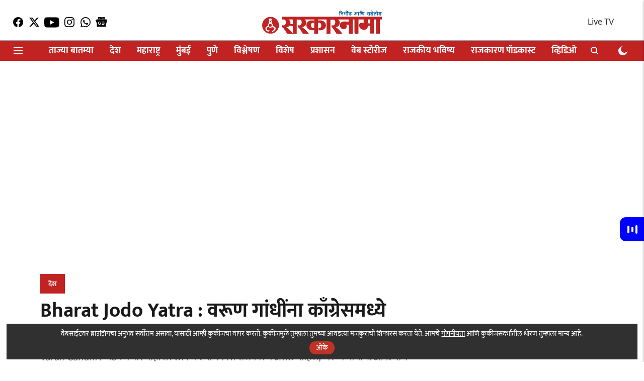

--- FILE ---
content_type: text/html; charset=utf-8
request_url: https://sarkarnama.esakal.com/desh/bharat-jodo-ytara-will-varun-gandhi-join-the-congress-what-did-rahul-gandhi-say-cz91
body_size: 107721
content:
<!DOCTYPE html>
<html lang="mr" dir="ltr">
<head>
    <meta charset="utf-8"/>
    <title>वरूण गांधींना काँग्रेसमध्ये घेणार का? काय म्हणाले राहुल गांधी... Bharat Jodo Yatra : Varun Gandhi : Rahul Gandhi </title><link rel="canonical" href="https://sarkarnama.esakal.com/desh/bharat-jodo-ytara-will-varun-gandhi-join-the-congress-what-did-rahul-gandhi-say-cz91"/><meta name="author" content="सरकारनामा ब्यूरो"/><meta name="news_keywords" content="Bjp,congress,Rahul gandhi,Varun Gandhi"/><meta name="description" content=" &#x27;भडकवणारे नाही तर लोककल्याणकारी राजकारण असले पाहिजे,&#x27; वरूण गांधींची आपल्याच सरकारवर टीका!, Will Varun Gandhi join the Congress? What did Rahul Gandhi say"/><meta name="title" content="वरूण गांधींना काँग्रेसमध्ये घेणार का? काय म्हणाले राहुल गांधी... Bharat Jodo Yatra : Varun Gandhi : Rahul Gandhi "/><meta name="keywords" content="Bjp,congress,Rahul gandhi,Varun Gandhi"/><meta property="og:type" content="article"/><meta property="og:url" content="https://sarkarnama.esakal.com/desh/bharat-jodo-ytara-will-varun-gandhi-join-the-congress-what-did-rahul-gandhi-say-cz91"/><meta property="og:title" content="Bharat Jodo Yatra : वरूण गांधींना काँग्रेसमध्ये घेणार का? काय म्हणाले राहुल गांधी.."/><meta property="og:description" content="Bharat Jodo Yatra : काँग्रेसचे नेते व खासदार राहुल गांधी यांची भारत जोडो यात्रा आता पंजाब राज्यात होशियारपूर येथे दाखल झाली आहे. यावेळी त्यांनी माध्यमांशी संवाद"/><meta name="twitter:card" content="summary_large_image"/><meta name="twitter:title" content="Bharat Jodo Yatra : वरूण गांधींना काँग्रेसमध्ये घेणार का? काय म्हणाले राहुल गांधी.."/><meta name="twitter:description" content="Bharat Jodo Yatra : काँग्रेसचे नेते व खासदार राहुल गांधी यांची भारत जोडो यात्रा आता पंजाब राज्यात होशियारपूर येथे दाखल झाली आहे. यावेळी त्यांनी माध्यमांशी संवाद"/><meta name="robots" content="max-image-preview:large"/><meta name="twitter:image" content="https://media.assettype.com/sarkarnama%2F2023-01%2Fdba4361e-327e-4bf5-b9d0-774da8f9328a%2FUntitled_design___2023_01_17T163611_934.jpg?w=1200&amp;ar=40%3A21&amp;auto=format%2Ccompress&amp;ogImage=true&amp;mode=crop&amp;enlarge=true&amp;overlay=false&amp;overlay_position=bottom&amp;overlay_width=100"/><meta property="twitter:image:alt" content="Sarkarnama"/><meta property="og:image" content="https://media.assettype.com/sarkarnama%2F2023-01%2Fdba4361e-327e-4bf5-b9d0-774da8f9328a%2FUntitled_design___2023_01_17T163611_934.jpg?w=1200&amp;ar=40%3A21&amp;auto=format%2Ccompress&amp;ogImage=true&amp;mode=crop&amp;enlarge=true&amp;overlay=false&amp;overlay_position=bottom&amp;overlay_width=100"/><meta property="og:image:width" content="1200"/><meta property="og:image:alt" content="Sarkarnama"/><meta name="twitter:creator" content="@SarkarnamaNews"/><meta name="twitter:site" content="@SarkarnamaNews"/><meta name="twitter:domain" content="https://sarkarnama.esakal.com"/><meta property="fb:app_id" content="409944027156938"/><meta property="og:site_name" content="Politics News on Sarkarnama"/><script type="application/ld+json">{"@context":"http://schema.org","@type":"BreadcrumbList","itemListElement":[{"@type":"ListItem","position":1,"name":"Home","item":"https://sarkarnama.esakal.com"},{"@type":"ListItem","position":2,"name":"देश","item":"https://sarkarnama.esakal.com/desh"},{"@type":"ListItem","position":3,"name":"Bharat Jodo Yatra : वरूण गांधींना काँग्रेसमध्ये घेणार का? काय म्हणाले राहुल गांधी..","item":"https://sarkarnama.esakal.com/desh/bharat-jodo-ytara-will-varun-gandhi-join-the-congress-what-did-rahul-gandhi-say-cz91"}]}</script><meta/><script type="application/ld+json">{"headline":"Bharat Jodo Yatra : वरूण गांधींना काँग्रेसमध्ये घेणार का? काय म्हणाले राहुल गांधी..","image":[{"@type":"ImageObject","url":"https://media.assettype.com/sarkarnama/2023-01/dba4361e-327e-4bf5-b9d0-774da8f9328a/Untitled_design___2023_01_17T163611_934.jpg?w=1200&h=675&auto=format%2Ccompress&fit=max&enlarge=true","width":"1200","height":"675"},{"@type":"ImageObject","url":"https://media.assettype.com/sarkarnama/2023-01/dba4361e-327e-4bf5-b9d0-774da8f9328a/Untitled_design___2023_01_17T163611_934.jpg?w=1200&h=900&auto=format%2Ccompress&fit=max&enlarge=true","width":"1200","height":"900"},{"@type":"ImageObject","url":"https://media.assettype.com/sarkarnama/2023-01/dba4361e-327e-4bf5-b9d0-774da8f9328a/Untitled_design___2023_01_17T163611_934.jpg?w=1200&h=1200&auto=format%2Ccompress&fit=max&enlarge=true","width":"1200","height":"1200"}],"url":"https://sarkarnama.esakal.com/desh/bharat-jodo-ytara-will-varun-gandhi-join-the-congress-what-did-rahul-gandhi-say-cz91","datePublished":"2023-01-17T16:46:48+05:30","mainEntityOfPage":{"@type":"WebPage","@id":"https://sarkarnama.esakal.com/desh/bharat-jodo-ytara-will-varun-gandhi-join-the-congress-what-did-rahul-gandhi-say-cz91"},"publisher":{"@type":"Organization","@context":"http://schema.org","name":"Politics News on Sarkarnama","url":"https://sarkarnama.esakal.com","logo":{"@context":"http://schema.org","@type":"ImageObject","author":"sarkarnama","contentUrl":"https://images.assettype.com/sarkarnama/2022-04/66f6026b-f9f8-49b7-ab67-63fac0bb8315/OM_LOGO_WEBSITE_300X56_SARKARNAMA.png","url":"https://images.assettype.com/sarkarnama/2022-04/66f6026b-f9f8-49b7-ab67-63fac0bb8315/OM_LOGO_WEBSITE_300X56_SARKARNAMA.png","name":"logo","width":"","height":""},"sameAs":["https://www.facebook.com/SarkarnamaNews","https://twitter.com/SarkarnamaNews","https://www.youtube.com/channel/UCzyyAyoJafObW5j76xaKTsQ","https://www.instagram.com/sarkarnamanews/","https://www.whatsapp.com/channel/0029VaBowRhBKfi4xK2v9Q1O","https://news.google.com/publications/CAAqBwgKMPb4pQwwiPG0BA?ceid=IN:mr&oc=3"],"id":"https://sarkarnama.esakal.com"},"author":[{"@type":"Person","givenName":"सरकारनामा ब्यूरो","name":"सरकारनामा ब्यूरो","url":"https://sarkarnama.esakal.com/author/srkaarnaamaa-byuuro"}],"keywords":"Bjp,congress,Rahul gandhi,Varun Gandhi","thumbnailUrl":"https://media.assettype.com/sarkarnama/2023-01/dba4361e-327e-4bf5-b9d0-774da8f9328a/Untitled_design___2023_01_17T163611_934.jpg?w=1200&h=675&auto=format%2Ccompress&fit=max&enlarge=true","articleBody":"Bharat Jodo Yatra : काँग्रेसचे नेते व खासदार राहुल गांधी यांची भारत जोडो यात्रा आता पंजाब राज्यात होशियारपूर येथे दाखल झाली आहे. यावेळी त्यांनी माध्यमांशी संवाद केला. प्रश्नोत्तरे दरम्यान राहुल गांधी यांना भाजपचे खासदार वरुण गांधींबाबत प्रश्न विचारण्यात आला, त्यांच्या काँग्रेस प्रवेशाबाबत राहुल गांधी म्हणाले, \"मी वरूण यांना भेटू शकतो, मिठी मारू शकतो, पण माझी विचारधारा त्यांच्या विचारधारेशी जुळत नाही.\".राहुल गांधी पुढे म्हणाले की, \"वरुण गांधी हे भाजप पक्षात आहेत. ते जर इथे यात्रेत चालायला आले तर अडचणी निर्णाण होतील. पण माझी एक विचारधारा आहे. माझी आणि त्यांची विचारधारा जुळत नाही. माझी विचारधारा अशा पद्धतीची आहे की, मी संघाच्या कार्यालयात कधीही जाऊ शकत नाही. पण तुम्हाला हवे असेल तर तुम्ही माझा गळा कापू शकता..'Bharat Jodo' समारोपाला विरोधक जोडोचा प्रयोग; महाराष्ट्रातून ठाकरे-पवारांनाही पत्र, उपस्थित राहणार का? .हा विचारधारेचा लढा - राहुल गांधी\"माझे एक कुटुंब आहे, एक परिवार आहे. वरूणची एक विशिष्ट विचारधारा आहे. त्यांनी त्यांची विचारधारा मागे कधीतरी स्विकारली आहे, कदाचित ते आजही असेल. मात्र मी अशी विचारधारा कधीच स्वीकारू शकणार नाही. मी त्यांना आजही प्रेमाने भेटू शकतो, त्यांना सहज मिठी मारू शकतो, पण त्यांची असलेली विचारधारा मी कधीही स्वीकारू शकणार नाही. ही विचारधारेची लढाई आहे.  .Varun Gandhi : भाजपशी टोकाचे मतभेद : वरूण गांधी - राहुल गांधी एकत्र येणार?.काँग्रेससोबत हातमिळवणी करु पाहतायेत का वरुण गांधी?भाजपचे खासदार वरुण गांधी हे जाहीरपणे आपल्याच पक्षावर टीका करताना दिसून येत आहेत. अशा परिस्थितीत वरूण यांच्या पक्षविपरित वक्तव्यावरून अनेक शक्यता व्यक्त केल्या जात आहेत. काँग्रेसमध्ये ते प्रवेश करू शकतात का ? या शक्यतेचीही चर्चा होताना दिसून येत आहे. मागील 2 वर्षांपेक्षा जास्त काळ त्यांनी काही मासिकांमध्ये लेख लिहून ज्या प्रकारची वेगळी  भूमिका घेत आहेत किंवा सातत्याने समाज माध्यमांवर च्या प्रकारे स्वत:च्याच सरकारवर ताशेरे ओढत आहेत. त्यामुळे त्यांच्या पक्षांतराच्या चर्चांना उधाण आले आहे..Chitra Wagh Vs Urfi Javed : राजकारण तापलं! उर्फीच्या तक्रारीनंतर महिला आयोगाचे मुंबई पोलिसांना आदेश.मी नेहरू आणि काँग्रेसच्या विरोधात नाही - वरुण गांधीवरुण गांधी यांनी काही दिवसांपूर्वी भाषण केले होते. त्यात ते म्हणाले की,  \"ना मी नेहरूंच्या विरोधात आहे, ना काँग्रेसच्या विरोधात. आपलं राजकारण हे देशाला नेहमी पुढे नेणारे असायला हवं. आपल्याच घरात युद्ध करण्याचे नाही. आज जे केवळ धर्म आणि जातीच्या आधारावर मते मागली जात आहेत. अशांना रोजगार, शिक्षण, औषध यांची काय अवस्था आहे, हे ही विचारायलाच हवे.वरुण गांधी म्हणाले होते की, जनतेला दडपून टाकणारे राजकारण करायचे नाही, तर लोक कल्याणकारी राजकारण असायला हवे. करायचे आहे. धर्म आणि जातीच्या नावावर मते घेणार्‍यांना रोजगार, शिक्षण, आरोग्य अशा गंभीर प्रश्नांवर ते काय करत आहेत, हे विचारायला हवे. जनतेला भडकावणारे राजकारण करू नये, असे वरूण गांधी म्हणाले.  .सरकारनामाचे सदस्य व्हाशॉपिंगसाठी &#39;सकाळ प्राईम डील्स&#39;च्या भन्नाट ऑफर्स पाहण्यासाठी क्लिक करा. Read Latest Marathi Political News, Breaking Political News from Maharashtra, India, Pune &amp; Mumbai at Sarkarnama. To Get Live Political Marathi News on Mobile, Download the Sarkarnama Mobile App for Android and IOS. सरकारनामा आता सर्व सोशल मीडिया प्लॅटफॉर्मवर. ताज्या राजकीय घडामोडींसाठी फेसबुक, ट्विटर, इन्स्टाग्राम, शेअर चॅट,  टेलिग्रामवर आणि व्हॉट्सॲप आम्हाला फॉलो करा. तसेच, सरकारनामा यूट्यूब चॅनेलला आजच सबस्क्राइब करा.","dateCreated":"2023-01-17T16:46:48+05:30","dateModified":"2023-01-17T16:46:48+05:30","name":"Bharat Jodo Yatra : वरूण गांधींना काँग्रेसमध्ये घेणार का? काय म्हणाले राहुल गांधी..","isPartOf":{"@type":"WebPage","url":"https://sarkarnama.esakal.com/desh/bharat-jodo-ytara-will-varun-gandhi-join-the-congress-what-did-rahul-gandhi-say-cz91","primaryImageOfPage":{"@type":"ImageObject","url":"https://media.assettype.com/sarkarnama/2023-01/dba4361e-327e-4bf5-b9d0-774da8f9328a/Untitled_design___2023_01_17T163611_934.jpg?w=1200&h=675&auto=format%2Ccompress&fit=max&enlarge=true","width":"1200","height":"675"}},"articleSection":"देश","alternativeHeadline":"","description":null,"@type":"NewsArticle","@context":"http://schema.org"}</script><link rel="amphtml" href="https://sarkarnama.esakal.com/amp/story/desh/bharat-jodo-ytara-will-varun-gandhi-join-the-congress-what-did-rahul-gandhi-say-cz91"/>
    <link href="/manifest.json" rel="manifest">
    <link rel="icon" href="/favicon.ico" type="image/x-icon">
    <meta content="width=device-width, initial-scale=1" name="viewport">
    <meta name="apple-mobile-web-app-capable" content="yes">
    <meta name="apple-mobile-web-app-status-bar-style" content="black">
    <meta name="apple-mobile-web-app-title" content="sarkarnama">
    <meta name="theme-color" content="#ffffff">

    

    


            
  
        <script async src="//pagead2.googlesyndication.com/pagead/js/adsbygoogle.js"></script>
        <script>
        (adsbygoogle = window.adsbygoogle || []).push({
          google_ad_client: "ca-pub-0327893541412000",
          enable_page_level_ads: true
        });
        </script>
  


    <link data-react-helmet="true" rel="preload" as="image" imagesrcset="//media.assettype.com/sarkarnama%2F2023-01%2Fdba4361e-327e-4bf5-b9d0-774da8f9328a%2FUntitled_design___2023_01_17T163611_934.jpg?w=480&amp;auto=format%2Ccompress&amp;fit=max 480w,//media.assettype.com/sarkarnama%2F2023-01%2Fdba4361e-327e-4bf5-b9d0-774da8f9328a%2FUntitled_design___2023_01_17T163611_934.jpg?w=640&amp;auto=format%2Ccompress&amp;fit=max 640w,//media.assettype.com/sarkarnama%2F2023-01%2Fdba4361e-327e-4bf5-b9d0-774da8f9328a%2FUntitled_design___2023_01_17T163611_934.jpg?w=768&amp;auto=format%2Ccompress&amp;fit=max 768w,//media.assettype.com/sarkarnama%2F2023-01%2Fdba4361e-327e-4bf5-b9d0-774da8f9328a%2FUntitled_design___2023_01_17T163611_934.jpg?w=1024&amp;auto=format%2Ccompress&amp;fit=max 1024w,//media.assettype.com/sarkarnama%2F2023-01%2Fdba4361e-327e-4bf5-b9d0-774da8f9328a%2FUntitled_design___2023_01_17T163611_934.jpg?w=1200&amp;auto=format%2Ccompress&amp;fit=max 1200w" imagesizes="(max-width: 768px) 100vw, 50vw"/>
    <!-- Styles for CLS start-->
    <style>
        :root {
            --logoWidth: ;
            --logoHeight: ;
        }
        .header-height {
            height: 48px !important;
        }
        .sticky-header-height {
            height:  48px !important;
        }
        .logoHeight {
            max-height: 32px !important;
            max-width: 190px !important;
        }
        @media (min-width: 768px) {
            :root {
                --logoWidth: ;
                --logoHeight: ;
            }
            .header-height {
                height: 73px !important;
            }
            .sticky-header-height {
                height: 113px !important;
            }
            .logoHeight {
                max-height: 56px !important;
                max-width: 300px !important;
            }
        }
    </style>
   <!-- Styles for CLS end-->

    <style>
         
        /* devanagari */
@font-face {
  font-family: 'Mukta';
  font-style: normal;
  font-weight: 400;
  src: url(https://fonts.gstatic.com/s/mukta/v17/iJWKBXyXfDDVXbnArXyi0A.woff2) format('woff2');
  unicode-range: U+0900-097F, U+1CD0-1CF9, U+200C-200D, U+20A8, U+20B9, U+20F0, U+25CC, U+A830-A839, U+A8E0-A8FF, U+11B00-11B09;
font-display: swap; }
/* latin-ext */
@font-face {
  font-family: 'Mukta';
  font-style: normal;
  font-weight: 400;
  src: url(https://fonts.gstatic.com/s/mukta/v17/iJWKBXyXfDDVXbnPrXyi0A.woff2) format('woff2');
  unicode-range: U+0100-02BA, U+02BD-02C5, U+02C7-02CC, U+02CE-02D7, U+02DD-02FF, U+0304, U+0308, U+0329, U+1D00-1DBF, U+1E00-1E9F, U+1EF2-1EFF, U+2020, U+20A0-20AB, U+20AD-20C0, U+2113, U+2C60-2C7F, U+A720-A7FF;
font-display: swap; }
/* latin */
@font-face {
  font-family: 'Mukta';
  font-style: normal;
  font-weight: 400;
  src: url(https://fonts.gstatic.com/s/mukta/v17/iJWKBXyXfDDVXbnBrXw.woff2) format('woff2');
  unicode-range: U+0000-00FF, U+0131, U+0152-0153, U+02BB-02BC, U+02C6, U+02DA, U+02DC, U+0304, U+0308, U+0329, U+2000-206F, U+20AC, U+2122, U+2191, U+2193, U+2212, U+2215, U+FEFF, U+FFFD;
font-display: swap; }
/* devanagari */
@font-face {
  font-family: 'Mukta';
  font-style: normal;
  font-weight: 700;
  src: url(https://fonts.gstatic.com/s/mukta/v17/iJWHBXyXfDDVXbF6iGmc8WDm7Q.woff2) format('woff2');
  unicode-range: U+0900-097F, U+1CD0-1CF9, U+200C-200D, U+20A8, U+20B9, U+20F0, U+25CC, U+A830-A839, U+A8E0-A8FF, U+11B00-11B09;
font-display: swap; }
/* latin-ext */
@font-face {
  font-family: 'Mukta';
  font-style: normal;
  font-weight: 700;
  src: url(https://fonts.gstatic.com/s/mukta/v17/iJWHBXyXfDDVXbF6iGmT8WDm7Q.woff2) format('woff2');
  unicode-range: U+0100-02BA, U+02BD-02C5, U+02C7-02CC, U+02CE-02D7, U+02DD-02FF, U+0304, U+0308, U+0329, U+1D00-1DBF, U+1E00-1E9F, U+1EF2-1EFF, U+2020, U+20A0-20AB, U+20AD-20C0, U+2113, U+2C60-2C7F, U+A720-A7FF;
font-display: swap; }
/* latin */
@font-face {
  font-family: 'Mukta';
  font-style: normal;
  font-weight: 700;
  src: url(https://fonts.gstatic.com/s/mukta/v17/iJWHBXyXfDDVXbF6iGmd8WA.woff2) format('woff2');
  unicode-range: U+0000-00FF, U+0131, U+0152-0153, U+02BB-02BC, U+02C6, U+02DA, U+02DC, U+0304, U+0308, U+0329, U+2000-206F, U+20AC, U+2122, U+2191, U+2193, U+2212, U+2215, U+FEFF, U+FFFD;
font-display: swap; }
/* devanagari */
@font-face {
  font-family: 'Mukta';
  font-style: normal;
  font-weight: 400;
  src: url(https://fonts.gstatic.com/s/mukta/v17/iJWKBXyXfDDVXbnArXyi0A.woff2) format('woff2');
  unicode-range: U+0900-097F, U+1CD0-1CF9, U+200C-200D, U+20A8, U+20B9, U+20F0, U+25CC, U+A830-A839, U+A8E0-A8FF, U+11B00-11B09;
font-display: swap; }
/* latin-ext */
@font-face {
  font-family: 'Mukta';
  font-style: normal;
  font-weight: 400;
  src: url(https://fonts.gstatic.com/s/mukta/v17/iJWKBXyXfDDVXbnPrXyi0A.woff2) format('woff2');
  unicode-range: U+0100-02BA, U+02BD-02C5, U+02C7-02CC, U+02CE-02D7, U+02DD-02FF, U+0304, U+0308, U+0329, U+1D00-1DBF, U+1E00-1E9F, U+1EF2-1EFF, U+2020, U+20A0-20AB, U+20AD-20C0, U+2113, U+2C60-2C7F, U+A720-A7FF;
font-display: swap; }
/* latin */
@font-face {
  font-family: 'Mukta';
  font-style: normal;
  font-weight: 400;
  src: url(https://fonts.gstatic.com/s/mukta/v17/iJWKBXyXfDDVXbnBrXw.woff2) format('woff2');
  unicode-range: U+0000-00FF, U+0131, U+0152-0153, U+02BB-02BC, U+02C6, U+02DA, U+02DC, U+0304, U+0308, U+0329, U+2000-206F, U+20AC, U+2122, U+2191, U+2193, U+2212, U+2215, U+FEFF, U+FFFD;
font-display: swap; }
/* devanagari */
@font-face {
  font-family: 'Mukta';
  font-style: normal;
  font-weight: 700;
  src: url(https://fonts.gstatic.com/s/mukta/v17/iJWHBXyXfDDVXbF6iGmc8WDm7Q.woff2) format('woff2');
  unicode-range: U+0900-097F, U+1CD0-1CF9, U+200C-200D, U+20A8, U+20B9, U+20F0, U+25CC, U+A830-A839, U+A8E0-A8FF, U+11B00-11B09;
font-display: swap; }
/* latin-ext */
@font-face {
  font-family: 'Mukta';
  font-style: normal;
  font-weight: 700;
  src: url(https://fonts.gstatic.com/s/mukta/v17/iJWHBXyXfDDVXbF6iGmT8WDm7Q.woff2) format('woff2');
  unicode-range: U+0100-02BA, U+02BD-02C5, U+02C7-02CC, U+02CE-02D7, U+02DD-02FF, U+0304, U+0308, U+0329, U+1D00-1DBF, U+1E00-1E9F, U+1EF2-1EFF, U+2020, U+20A0-20AB, U+20AD-20C0, U+2113, U+2C60-2C7F, U+A720-A7FF;
font-display: swap; }
/* latin */
@font-face {
  font-family: 'Mukta';
  font-style: normal;
  font-weight: 700;
  src: url(https://fonts.gstatic.com/s/mukta/v17/iJWHBXyXfDDVXbF6iGmd8WA.woff2) format('woff2');
  unicode-range: U+0000-00FF, U+0131, U+0152-0153, U+02BB-02BC, U+02C6, U+02DA, U+02DC, U+0304, U+0308, U+0329, U+2000-206F, U+20AC, U+2122, U+2191, U+2193, U+2212, U+2215, U+FEFF, U+FFFD;
font-display: swap; }

        
        body.fonts-loaded {--primaryFont: "Mukta", -apple-system, BlinkMacSystemFont, 'Segoe UI', 'Roboto', 'Oxygen', 'Ubuntu', 'Cantarell',
  'Fira Sans', 'Droid Sans', 'Helvetica Neue', sans-serif;--secondaryFont: "Mukta", -apple-system, BlinkMacSystemFont, 'Segoe UI', 'Roboto', 'Oxygen', 'Ubuntu', 'Cantarell',
  'Fira Sans', 'Droid Sans', 'Helvetica Neue', sans-serif;--fontsize-larger: 24px;--fontsize-halfjumbo: 32px;--fontsize-largest: 29px;--fontsize-smaller: 11px;--fontsize-small: 13px;--fontsize-medium: 16px;}
        #sw-wrapper{position:fixed;background-color:#fff;align-items:center;margin:0 40px 48px;width:294px;height:248px;box-shadow:0 0 10px 0 rgba(0,0,0,.19);bottom:0;z-index:1001;flex-direction:column;display:none;right:0}.sw-app{font-weight:700;text-transform:capitalize}.sw-url{color:#858585;font-size:12px}#sw-wrapper .sw-wrapper--image{width:56px;margin-bottom:10px}#sw-wrapper #service-worker-popup{position:absolute;border:0;border-radius:0;bottom:32px;background-color:var(--primaryColor,#2c61ad)}#sw-wrapper #close-dialog{align-self:flex-end;border:0;background-color:transparent;color:var(--primaryColor,#000);padding:12px}#sw-wrapper #close-dialog svg{width:24px}@media (min-width:320px) and (max-width:767px){#sw-wrapper{position:fixed;background-color:#fff;width:100%;align-items:center;justify-content:start;height:248px;bottom:0;z-index:1001;flex-direction:column;margin:0}}
        </style>
    <style>
        /*! normalize.css v7.0.0 | MIT License | github.com/necolas/normalize.css */html{-ms-text-size-adjust:100%;-webkit-text-size-adjust:100%;line-height:1.15}article,aside,footer,header,nav,section{display:block}h1{font-size:2em;margin:.67em 0}figcaption,figure,main{display:block}figure{margin:1em 40px}hr{box-sizing:content-box;height:0;overflow:visible}pre{font-family:monospace;font-size:1em}a{-webkit-text-decoration-skip:objects;background-color:transparent}abbr[title]{border-bottom:none;text-decoration:underline;text-decoration:underline dotted}b,strong{font-weight:bolder}code,kbd,samp{font-family:monospace;font-size:1em}dfn{font-style:italic}mark{background-color:#ff0;color:#000}small{font-size:80%}sub,sup{font-size:75%;line-height:0;position:relative;vertical-align:baseline}sub{bottom:-.25em}sup{top:-.5em}audio,video{display:inline-block}audio:not([controls]){display:none;height:0}img{border-style:none}svg:not(:root){overflow:hidden}button,input,optgroup,select,textarea{font-family:var(--primaryFont);font-size:100%;line-height:1.15;margin:0}button,input{overflow:visible}button,select{text-transform:none}[type=reset],[type=submit],button,html [type=button]{-webkit-appearance:button}[type=button]::-moz-focus-inner,[type=reset]::-moz-focus-inner,[type=submit]::-moz-focus-inner,button::-moz-focus-inner{border-style:none;padding:0}[type=button]:-moz-focusring,[type=reset]:-moz-focusring,[type=submit]:-moz-focusring,button:-moz-focusring{outline:1px dotted ButtonText}fieldset{padding:.35em .75em .625em}legend{box-sizing:border-box;color:inherit;display:table;max-width:100%;padding:0;white-space:normal}progress{display:inline-block;vertical-align:baseline}textarea{overflow:auto}[type=checkbox],[type=radio]{box-sizing:border-box;padding:0}[type=number]::-webkit-inner-spin-button,[type=number]::-webkit-outer-spin-button{height:auto}[type=search]{-webkit-appearance:textfield;outline-offset:-2px}[type=search]::-webkit-search-cancel-button,[type=search]::-webkit-search-decoration{-webkit-appearance:none}::-webkit-file-upload-button{-webkit-appearance:button;font:inherit}details,menu{display:block}summary{display:list-item}canvas{display:inline-block}[hidden],template{display:none}:root{--transparentBlack:rgba(53,53,53,.5);--blackTransparent:rgba(0,0,0,.2);--rgbBlack:0,0,0;--rgbWhite:255,255,255;--white:#fff;--black:#000;--shaded-grey:#6f6d70;--base-blue:#2f73e4;--slighty-darker-blue:#4860bc;--gray-light:#818181;--grey:#dadada;--light-blue:#e7e7f6;--orange:#e84646;--light-gray:#333;--off-grey:#dadee1;--lighter-gray:#797979;--darkest-gray:#333;--darker-gray:#313131;--faded-gray:#0f0f0f;--red:#ff7171;--bright-red:#de0c0b;--blue:#023048;--gray:#5c5c5c;--gray-darkest:#232323;--gray-lighter:#a4a4a4;--gray-lightest:#e9e6e6;--facebook:#4e71a8;--twitter:#1cb7eb;--linkedin:#0077b5;--whatsapp:#25d366;--concrete:#f2f2f2;--tundora:#4c4c4c;--greyBlack:#464646;--gray-whiter:#d8d8d8;--gray-white-fa:#fafafa;--lightBlue:#5094fb;--whitest:#eaeaea;--darkBlue:#132437;--paragraphColor:#4d4d4d;--success:#2dbe65;--defaultDarkBackground:#262626;--defaultDarkBorder:rgba(161,175,194,.1);--font-size-smaller:12px;--font-size-small:14px;--font-size-base:16px;--font-size-medium:18px;--fontsize-large:24px;--fontsize-larger:32px;--oneColWidth:73px;--sevenColWidth:655px;--outerSpace:calc(50vw - 594px);--headerWidth:122px;--headerLargeWidth:190px;--headerHeight:32px;--bold:bold;--normal:normal}@media (min-width:768px){:root{--headerWidth:300px;--headerHeight:56px;--headerLargeWidth:300px}}html{font-size:100%}body{font-family:var(--primaryFont);font-size:1rem;font-weight:400;line-height:var(--bodyLineHeight);text-rendering:auto}h1,h2,h3,h4,h5,h6,ol,p,ul{font-weight:400;margin:0;padding:0}h1{font-size:2.25rem;font-weight:300;line-height:1.38889rem}h1,h2{font-family:var(--primaryFont)}h2{font-size:2rem;line-height:2.22222rem;padding:.75rem 0 .5rem}h3{font-family:var(--primaryFont);font-size:1.8125rem;line-height:1.24138rem;word-break:normal}h4{font-size:1.5rem}h4,h5{font-weight:700;line-height:1.33333rem}h5{font-size:1.125rem}h6{font-size:.8125rem;line-height:1.23077rem}p{font-size:1rem;line-height:var(--bodyLineHeight)}li,p{font-family:var(--primaryFont)}:root{--zIndex-60:600;--zIndex-header-item:601;--zIndex-social:499;--zIndex-social-popup:1000;--zIndex-sub-menu:9;--zIndex-99:99;--zIndex-search:999;--zIndex-menu:2;--zIndex-loader-overlay:1100}.play-icon{position:relative}.play-icon:after,.play-icon:before{content:"";display:block;left:50%;position:absolute;top:50%;transform:translateX(-50%) translateY(-50%)}.play-icon:before{background:#000;border-radius:50%;height:46px;opacity:.8;width:46px;z-index:10}@media (min-width:768px){.play-icon:before{height:60px;width:60px}}.play-icon:after{border-bottom:7px solid transparent;border-left:11px solid #fff;border-top:7px solid transparent;height:0;margin-left:2px;width:0;z-index:11}@media (min-width:768px){.play-icon:after{border-bottom:9px solid transparent;border-left:15px solid #fff;border-top:9px solid transparent}}.play-icon--small:before{height:46px;width:46px}@media (min-width:768px){.play-icon--small:before{height:46px;width:46px}}.play-icon--small:after{border-bottom:7px solid transparent;border-left:11px solid #fff;border-top:7px solid transparent}@media (min-width:768px){.play-icon--small:after{border-bottom:9px solid transparent;border-left:15px solid #fff;border-top:9px solid transparent}}.play-icon--medium:before{height:46px;width:46px}@media (min-width:768px){.play-icon--medium:before{height:65px;width:65px}}.play-icon--medium:after{border-bottom:7px solid transparent;border-left:11px solid #fff;border-top:7px solid transparent}@media (min-width:768px){.play-icon--medium:after{border-bottom:13px solid transparent;border-left:20px solid #fff;border-top:13px solid transparent}}.play-icon--large:before{height:46px;width:46px}@media (min-width:768px){.play-icon--large:before{height:100px;width:100px}}.play-icon--large:after{border-bottom:7px solid transparent;border-left:11px solid #fff;border-top:7px solid transparent}@media (min-width:768px){.play-icon--large:after{border-bottom:15px solid transparent;border-left:22px solid #fff;border-top:15px solid transparent}}.component-wrapper{overflow:auto;padding:32px 15px}.component-wrapper,.maxwidth-wrapper{margin-left:auto;margin-right:auto;max-width:1172px}.component-wrapper-fluid{margin-bottom:15px}@media (min-width:768px){.component-wrapper-fluid{padding-top:15px}}.card-background-color{background-color:var(--white)}.card>:nth-child(3){clear:both;content:""}.app-ad{overflow:hidden;text-align:center;width:100%}.app-ad--vertical{padding-bottom:15px;text-align:center}@media (min-width:768px){.app-ad--vertical{text-align:right}}.app-ad--mrec .adBox,.app-ad--mrec .adbutler-wrapper{padding:30px 0}.app-ad--story-mrec .adBox,.app-ad--story-mrec .adbutler-wrapper{padding-bottom:35px}.app-ad--leaderboard .adBox,.app-ad--leaderboard .adbutler-wrapper{padding:8px}.app-ad--horizontal{clear:both}.app-ad--horizontal .adBox,.app-ad--horizontal .adbutler-wrapper{padding:15px 0}.app-ad--story-horizontal .adBox,.app-ad--story-horizontal .adbutler-wrapper{padding-bottom:25px}.app-ad--grid-horizontal{grid-column:1/4}.video-play-icon{display:block;position:relative}.video-play-icon:before{background-size:88px;content:"";display:block;height:90px;left:50%;position:absolute;top:50%;transform:translate(-50%,-50%);width:90px;z-index:10}.qt-button{border-radius:100px;color:#fff;font-family:var(--primaryFont);font-size:1rem;font-weight:300;padding:10px 28px;text-align:center}.qt-button:hover{cursor:pointer}.qt-button--primary{background:#2f73e4}.qt-button--secondary{background:#2f73e4;border:1px solid #fff}.qt-button--transparent{background:transparent;border:2px solid #2f73e4;color:#2f73e4}.overlay{background:rgba(0,0,0,.09);display:none;height:100%;left:0;position:fixed;top:0;width:100%;z-index:600}.overlay--active{display:block}.sidebar{height:100%;left:0;overflow:scroll;padding:50px 48px;position:fixed;top:0;transform:translateX(-100%);transition:transform 375ms cubic-bezier(0,0,.2,1);width:100%;z-index:601}@media (min-width:768px){.sidebar{width:445px}}.sidebar.open{background-color:var(--headerBackgroundColor,#fff);color:var(--headerTextColor,#333);transform:translateX(0);transition:transform 375ms cubic-bezier(.4,0,1,1)}.ltr-side-bar{left:auto;right:0;transform:translateX(100%)}.ltr-arrow{left:0;position:absolute;right:unset}.sidebar.open.ltr-side-bar{transform:translateX(0)}.sidebar__nav__logo{font-family:var(--primaryFont);font-size:2.125rem;font-weight:700;margin-bottom:60px}.sidebar__nav__logo:after,.sidebar__nav__logo:before{content:"";display:table}.sidebar__nav__logo:after{clear:both}.sidebar__nav__logo .logo{color:#2f73e4;display:inline-block;float:left;font-family:var(--primaryFont);font-size:2.125rem;font-weight:700;max-width:210px;padding:0}.sidebar__nav__logo .logo .app-logo__element{max-height:85px;object-fit:contain}.sidebar__nav__logo .close{color:var(--headerIconColor,#a9a9a9);cursor:pointer;float:right;font-weight:300;height:22px;position:relative;top:16px;width:22px}.sidebar__social li{display:inline-block}.sidebar__social li a{margin-right:25px}ul.sidebar__info{border-top:2px solid #2f73e4;margin:0 0 50px;padding-top:30px}ul.sidebar__info li a{font-size:1.375rem!important;font-weight:300}ul.submenu li a{color:var(--headerTextColor,#a9a9a9);font-size:1.375rem;padding-bottom:25px}.sidebar__nav{font-family:var(--primaryFont)}.sidebar__nav ul{list-style:none;margin:0;padding:0}.sidebar__nav ul li{clear:both}.sidebar__nav ul li a,.sidebar__nav ul li span{cursor:pointer;display:block;font-size:1.625rem;font-weight:300;padding-bottom:30px}.sidebar__nav ul li a:hover,.sidebar__nav ul li span:hover{color:var(--headerIconColor,#a9a9a9)}.sidebar__nav ul li.has--submenu .submenu-arrow{float:right}.sidebar__nav ul li.has--submenu a,.sidebar__nav ul li.has--submenu div{display:flex;justify-content:space-between}.sidebar__nav ul li.has--submenu .submenu-arrow:after{border-style:solid;border-width:.07em .07em 0 0;color:#9e9e9e;content:"";display:inline-block;float:right;height:.45em;position:relative;top:.45em;transform:rotate(135deg);transition:transform .3s;vertical-align:top;width:.45em;will-change:transform}.sidebar__nav ul li.has--submenu.open .submenu-arrow:after{top:.65em;transform:rotate(315deg)}ul.submenu li a:hover{color:var(--headerIconColor,#a9a9a9)}ul.submenu{display:none;padding-left:38px}input,ul.submenu--show{display:block}input{background:#fff;border:none;border-radius:4px;color:#a3a3a3;font-weight:300;padding:10px 15px;width:100%}button{border-radius:100px;color:#fff;font-size:1rem;padding:10px 27px}.qt-search{align-items:center;display:flex;position:relative}.qt-search__form-wrapper{width:100%}.qt-search__form-wrapper form input{background-color:transparent;border-bottom:1px solid #d8d8d8;border-radius:0;font-size:32px;font-weight:700;opacity:.5;outline:none;padding:8px 0}.qt-search__form .search-icon{background:transparent;border:none;cursor:pointer;height:24px;outline:none;position:absolute;right:0;top:0;width:24px}html[dir=rtl] .search-icon{left:0;right:auto}.loader-overlay-container{align-items:center;background-color:rgba(0,0,0,.8);bottom:0;display:flex;flex-direction:column-reverse;justify-content:center;left:0;position:fixed;right:0;top:0;z-index:var(--zIndex-loader-overlay)}.spinning-loader{animation:spinAnimation 1.1s ease infinite;border-radius:50%;font-size:10px;height:1em;position:relative;text-indent:-9999em;transform:translateZ(0);width:1em}@keyframes spinAnimation{0%,to{box-shadow:0 -2.6em 0 0 var(--white),1.8em -1.8em 0 0 var(--blackTransparent),2.5em 0 0 0 var(--blackTransparent),1.75em 1.75em 0 0 var(--blackTransparent),0 2.5em 0 0 var(--blackTransparent),-1.8em 1.8em 0 0 var(--blackTransparent),-2.6em 0 0 0 hsla(0,0%,100%,.5),-1.8em -1.8em 0 0 hsla(0,0%,100%,.7)}12.5%{box-shadow:0 -2.6em 0 0 hsla(0,0%,100%,.7),1.8em -1.8em 0 0 var(--white),2.5em 0 0 0 var(--blackTransparent),1.75em 1.75em 0 0 var(--blackTransparent),0 2.5em 0 0 var(--blackTransparent),-1.8em 1.8em 0 0 var(--blackTransparent),-2.6em 0 0 0 var(--blackTransparent),-1.8em -1.8em 0 0 hsla(0,0%,100%,.5)}25%{box-shadow:0 -2.6em 0 0 hsla(0,0%,100%,.5),1.8em -1.8em 0 0 hsla(0,0%,100%,.7),2.5em 0 0 0 var(--white),1.75em 1.75em 0 0 var(--blackTransparent),0 2.5em 0 0 var(--blackTransparent),-1.8em 1.8em 0 0 var(--blackTransparent),-2.6em 0 0 0 var(--blackTransparent),-1.8em -1.8em 0 0 var(--blackTransparent)}37.5%{box-shadow:0 -2.6em 0 0 var(--blackTransparent),1.8em -1.8em 0 0 hsla(0,0%,100%,.5),2.5em 0 0 0 hsla(0,0%,100%,.7),1.75em 1.75em 0 0 var(--white),0 2.5em 0 0 var(--blackTransparent),-1.8em 1.8em 0 0 var(--blackTransparent),-2.6em 0 0 0 var(--blackTransparent),-1.8em -1.8em 0 0 var(--blackTransparent)}50%{box-shadow:0 -2.6em 0 0 var(--blackTransparent),1.8em -1.8em 0 0 var(--blackTransparent),2.5em 0 0 0 hsla(0,0%,100%,.5),1.75em 1.75em 0 0 hsla(0,0%,100%,.7),0 2.5em 0 0 var(--white),-1.8em 1.8em 0 0 var(--blackTransparent),-2.6em 0 0 0 var(--blackTransparent),-1.8em -1.8em 0 0 var(--blackTransparent)}62.5%{box-shadow:0 -2.6em 0 0 var(--blackTransparent),1.8em -1.8em 0 0 var(--blackTransparent),2.5em 0 0 0 var(--blackTransparent),1.75em 1.75em 0 0 hsla(0,0%,100%,.5),0 2.5em 0 0 hsla(0,0%,100%,.7),-1.8em 1.8em 0 0 var(--white),-2.6em 0 0 0 var(--blackTransparent),-1.8em -1.8em 0 0 var(--blackTransparent)}75%{box-shadow:0 -2.6em 0 0 var(--blackTransparent),1.8em -1.8em 0 0 var(--blackTransparent),2.5em 0 0 0 var(--blackTransparent),1.75em 1.75em 0 0 var(--blackTransparent),0 2.5em 0 0 hsla(0,0%,100%,.5),-1.8em 1.8em 0 0 hsla(0,0%,100%,.7),-2.6em 0 0 0 var(--white),-1.8em -1.8em 0 0 var(--blackTransparent)}87.5%{box-shadow:0 -2.6em 0 0 var(--blackTransparent),1.8em -1.8em 0 0 var(--blackTransparent),2.5em 0 0 0 var(--blackTransparent),1.75em 1.75em 0 0 var(--blackTransparent),0 2.5em 0 0 var(--blackTransparent),-1.8em 1.8em 0 0 hsla(0,0%,100%,.5),-2.6em 0 0 0 hsla(0,0%,100%,.7),-1.8em -1.8em 0 0 var(--white)}}.icon.loader{fill:var(--primaryColor);height:50px;left:calc(50% - 50px);position:fixed;top:calc(50% - 25px);width:100px}:root{--arrow-c-brand1:#ff214b;--arrow-c-brand2:#1bbb87;--arrow-c-brand3:#6fe7c0;--arrow-c-brand4:#f6f8ff;--arrow-c-brand5:#e9e9e9;--arrow-c-accent1:#2fd072;--arrow-c-accent2:#f5a623;--arrow-c-accent3:#f81010;--arrow-c-accent4:#d71212;--arrow-c-accent5:#f2f2f2;--arrow-c-accent6:#e8eaed;--arrow-c-mono1:#000;--arrow-c-mono2:rgba(0,0,0,.9);--arrow-c-mono3:rgba(0,0,0,.7);--arrow-c-mono4:rgba(0,0,0,.6);--arrow-c-mono5:rgba(0,0,0,.3);--arrow-c-mono6:rgba(0,0,0,.2);--arrow-c-mono7:rgba(0,0,0,.1);--arrow-c-invert-mono1:#fff;--arrow-c-invert-mono2:hsla(0,0%,100%,.9);--arrow-c-invert-mono3:hsla(0,0%,100%,.7);--arrow-c-invert-mono4:hsla(0,0%,100%,.6);--arrow-c-invert-mono5:hsla(0,0%,100%,.3);--arrow-c-invert-mono6:hsla(0,0%,100%,.2);--arrow-c-invert-mono7:hsla(0,0%,100%,.1);--arrow-c-invert-mono8:#dedede;--arrow-c-invert-mono9:hsla(0,0%,87%,.1);--arrow-c-dark:#0d0d0d;--arrow-c-light:#fff;--arrow-spacing-xxxs:2px;--arrow-spacing-xxs:4px;--arrow-spacing-xs:8px;--arrow-spacing-s:12px;--arrow-spacing-m:16px;--arrow-spacing-20:20px;--arrow-spacing-l:24px;--arrow-spacing-xl:32px;--arrow-spacing-28:28px;--arrow-spacing-48:48px;--arrow-spacing-40:40px;--arrow-spacing-96:96px;--arrow-fs-tiny:14px;--arrow-fs-xs:16px;--arrow-fs-s:18px;--arrow-fs-m:20px;--arrow-fs-l:24px;--arrow-fs-xl:26px;--arrow-fs-xxl:30px;--arrow-fs-huge:32px;--arrow-fs-big:40px;--arrow-fs-jumbo:54px;--arrow-fs-28:28px;--arrow-typeface-primary:-apple-system,BlinkMacSystemFont,"Helvetica Neue",Helvetica,Arial,sans-serif;--arrow-typeface-secondary:Verdana,Geneva,Tahoma,sans-serif;--arrow-sans-serif:sans-serif;--arrow-lh-1:1;--arrow-lh-2:1.2;--arrow-lh-3:1.3;--arrow-lh-4:1.4;--arrow-lh-5:1.5;--arrow-fw-light:300;--arrow-fw-normal:400;--arrow-fw-500:500;--arrow-fw-semi-bold:600;--arrow-fw-bold:700;--light-border:var(--arrow-c-invert-mono7);--dark-border:var(--arrow-c-mono7);--fallback-img:#e8e8e8;--z-index-9:9;--z-index-1:1}.arrow-component{-webkit-font-smoothing:antialiased;-moz-osx-font-smoothing:grayscale;-moz-font-feature-settings:"liga" on;font-family:var(--arrow-typeface-primary);font-weight:var(--arrow-fw-normal);text-rendering:optimizeLegibility}.arrow-component h1,.arrow-component h2,.arrow-component h3,.arrow-component h4,.arrow-component h5,.arrow-component h6,.arrow-component ol,.arrow-component ul{font-family:var(--arrow-typeface-primary)}.arrow-component li,.arrow-component p{font-size:var(--arrow-fs-xs);line-height:var(--arrow-lh-1)}.arrow-component figure{margin:0;padding:0}.arrow-component h1{font-size:var(--arrow-fs-28);font-stretch:normal;font-style:normal;font-weight:var(--arrow-fw-bold);letter-spacing:normal;line-height:var(--arrow-lh-3)}@media only screen and (min-width:768px){.arrow-component h1{font-size:var(--arrow-fs-big)}}.arrow-component h2{font-size:var(--arrow-fs-l);font-stretch:normal;font-style:normal;font-weight:var(--arrow-fw-bold);letter-spacing:normal;line-height:var(--arrow-lh-3)}@media only screen and (min-width:768px){.arrow-component h2{font-size:var(--arrow-fs-huge)}}.arrow-component h3{font-size:var(--arrow-fs-m);font-stretch:normal;font-style:normal;font-weight:var(--arrow-fw-bold);letter-spacing:normal;line-height:var(--arrow-lh-3)}@media only screen and (min-width:768px){.arrow-component h3{font-size:var(--arrow-fs-l)}}.arrow-component h4{font-size:var(--arrow-fs-s);font-stretch:normal;font-style:normal;font-weight:var(--arrow-fw-bold);letter-spacing:normal;line-height:var(--arrow-lh-3)}@media only screen and (min-width:768px){.arrow-component h4{font-size:var(--arrow-fs-m)}}.arrow-component h5{font-size:var(--arrow-fs-xs);font-stretch:normal;font-style:normal;font-weight:var(--arrow-fw-bold);letter-spacing:normal;line-height:var(--arrow-lh-3)}@media only screen and (min-width:768px){.arrow-component h5{font-size:var(--arrow-fs-s)}}.arrow-component h6{font-size:var(--arrow-fs-xs);font-weight:var(--arrow-fw-bold);line-height:var(--arrow-lh-3)}.arrow-component h6,.arrow-component p{font-stretch:normal;font-style:normal;letter-spacing:normal}.arrow-component p{font-family:var(--arrow-typeface-secondary);font-size:var(--arrow-fs-m);font-weight:400;line-height:var(--arrow-lh-5);word-break:break-word}.arrow-component.full-width-with-padding{margin-left:calc(-50vw + 50%);margin-right:calc(-50vw + 50%);padding:var(--arrow-spacing-m) calc(50vw - 50%) var(--arrow-spacing-xs) calc(50vw - 50%)}.p-alt{font-size:var(--arrow-fs-xs);font-stretch:normal;font-style:normal;font-weight:400;letter-spacing:normal;line-height:var(--arrow-lh-5)}.author-name,.time{font-weight:400}.author-name,.section-tag,.time{font-size:var(--arrow-fs-tiny);font-stretch:normal;font-style:normal;letter-spacing:normal}.section-tag{font-weight:700;line-height:normal}.arr-hidden-desktop{display:none}@media only screen and (max-width:768px){.arr-hidden-desktop{display:block}}.arr-hidden-mob{display:block}@media only screen and (max-width:768px){.arr-hidden-mob{display:none}}.arr-custom-style a{border-bottom:1px solid var(--arrow-c-mono2);color:var(--arrow-c-mono2)}.arr-story-grid{grid-column-gap:var(--arrow-spacing-l);display:grid;grid-template-columns:repeat(4,minmax(auto,150px));margin:0 12px;position:relative}@media only screen and (min-width:768px){.arr-story-grid{grid-template-columns:[grid-start] minmax(48px,auto) [container-start] repeat(12,minmax(auto,55px)) [container-end] minmax(48px,auto) [grid-end];margin:unset}}@media only screen and (min-width:768px) and (min-width:1025px){.arr-story-grid{grid-template-columns:[grid-start] minmax(56px,auto) [container-start] repeat(12,minmax(auto,73px)) [container-end] minmax(56px,auto) [grid-end]}}.content-style{display:contents}.with-rounded-corners,.with-rounded-corners img{border-radius:var(--arrow-spacing-s)}.arr-image-placeholder{background-color:#f0f0f0}.arr--share-sticky-wrapper{bottom:0;justify-items:flex-start;margin:var(--arrow-spacing-l) 0;position:absolute;right:0;top:120px}@media only screen and (min-width:1025px){.arr--share-sticky-wrapper{left:0;right:unset}}html[dir=rtl] .arr--share-sticky-wrapper{left:0;right:unset}@media only screen and (min-width:1025px){html[dir=rtl] .arr--share-sticky-wrapper{left:unset;right:0}}:root{--max-width-1172:1172px;--spacing-40:40px}body{--arrow-typeface-primary:var(--primaryFont);--arrow-typeface-secondary:var(--secondaryFont);--arrow-c-brand1:var(--primaryColor);--fallback-img:var(--primaryColor);background:#f5f5f5;color:var(--textColor);margin:0;overflow-anchor:none;overflow-x:hidden}#container{min-height:100vh;width:100%}#header-logo img,#header-logo-mobile img{align-content:center;height:var(--logoHeight);width:var(--logoWidth)}.breaking-news-wrapper{min-height:32px}@media (min-width:768px){.breaking-news-wrapper{min-height:40px}}.breaking-news-wrapper.within-container{min-height:48px}@media (min-width:768px){.breaking-news-wrapper.within-container{min-height:72px}}#row-4{max-width:1172px;min-height:100%}*{box-sizing:border-box}.container{margin:0 auto;max-width:1172px;padding:0 16px}h1{font-family:Open Sans,sans-serif;font-size:1.875rem;font-weight:800;margin:10px 0;text-transform:uppercase}h1 span{font-family:Cardo,serif;font-size:1.5rem;font-style:italic;font-weight:400;margin:0 5px;text-transform:none}.toggle{display:block;height:30px;margin:30px auto 10px;width:28px}.toggle span:after,.toggle span:before{content:"";left:0;position:absolute;top:-9px}.toggle span:after{top:9px}.toggle span{display:block;position:relative}.toggle span,.toggle span:after,.toggle span:before{backface-visibility:hidden;background-color:#000;border-radius:2px;height:5px;transition:all .3s;width:100%}.toggle.on span{background-color:transparent}.toggle.on span:before{background-color:#fff;transform:rotate(45deg) translate(5px,5px)}.toggle.on span:after{background-color:#fff;transform:rotate(-45deg) translate(7px,-8px)}.story-card__image.story-card__image--cover.set-fallback{padding:0}a{color:inherit;text-decoration:none}.arr--headline,.arr--story-headline{word-break:break-word}.arrow-component.arr--four-col-sixteen-stories .arr--collection-name h3,.arrow-component.arr--two-col-four-story-highlight .arr--collection-name h3{font-size:inherit;font-weight:inherit}.arrow-component.arr--collection-name .arr-collection-name-border-left{font-size:1.625rem!important;margin-left:-4px;min-width:8px;width:8px}@media (min-width:768px){.arrow-component.arr--collection-name .arr-collection-name-border-left{font-size:2.125rem!important}}.arrow-component.arr--headline h2{padding:0}.sticky-layer{box-shadow:0 1px 6px 0 rgba(0,0,0,.1);left:0;position:fixed;right:0;top:0;z-index:var(--zIndex-search)}.ril__toolbarItem .arr--hyperlink-button{position:relative;top:6px}.arr--text-element p{margin-bottom:15px;word-break:break-word}.arr--text-element ul li{font-family:var(--arrow-typeface-secondary);font-size:var(--arrow-fs-s);line-height:var(--arrow-lh-5);margin-bottom:4px;word-break:break-word}@media (min-width:768px){.arr--text-element ul li{font-size:var(--arrow-fs-m)}}.arr--text-element ol li{margin-bottom:4px}.arr--text-element ul li p{margin-bottom:unset}.arr--blurb-element blockquote{margin:unset}.arr--quote-element p:first-of-type{font-family:var(--primaryFont)}.elm-onecolstorylist{grid-column:1/4}.ril-image-current{width:auto!important}.ril__image,.ril__imageNext,.ril__imagePrev{max-width:100%!important}.rtl-twoColSixStories .arr--content-wrapper{order:-1}.rtl-threeColTwelveStories{order:2}.author-card-wrapper div{display:inline!important}.mode-wrapper{min-width:52px;padding:var(--arrow-spacing-xs) var(--arrow-spacing-m)}@media (--viewport-medium ){.mode-wrapper{min-width:44px;padding:var(--arrow-spacing-xs) var(--arrow-spacing-s)}}img.qt-image{object-fit:cover;width:100%}.qt-image-16x9{margin:0;overflow:hidden;padding-top:56.25%;position:relative}.qt-image-16x9 img{left:0;position:absolute;top:0}.qt-responsive-image{margin:0;overflow:hidden;padding-top:56.25%;position:relative}@media (min-width:768px){.qt-responsive-image{padding-top:37.5%}}.qt-responsive-image img{left:0;position:absolute;top:0}.qt-image-2x3{margin:0}img{display:block;max-width:100%;width:100%}.row{clear:both}.row:after,.row:before{content:"";display:table}.row:after{clear:both}@media (min-width:768px){.col-4:nth-of-type(2n){margin-right:0}}.section__head__title{margin-bottom:20px}@media (min-width:992px){.section__head__title{margin-bottom:30px}}.sub--section{background:rgba(0,0,0,.5);color:#fff;font-size:1.25rem;font-weight:700;padding:6px 14px}.section__card--image{margin-bottom:23px}.author--submission{color:#3d3d3d;font-size:.6875rem;font-weight:300}@media (min-width:992px){.author--submission{font-size:.875rem}}.slick-next{margin-right:0}@media (min-width:992px){.slick-next{margin-right:20px}}.slick-prev{margin-left:0}@media (min-width:992px){.slick-prev{margin-left:20px}}body.dir-right{direction:rtl}.story-element-data-table{max-width:calc(100vw - 24px);overflow:auto;word-break:normal!important}@media (min-width:768px){.story-element-data-table{max-width:62vw}}@media (min-width:768px) and (min-width:1024px){.story-element-data-table{max-width:100%}}.story-element-data-table table{border-collapse:collapse;margin:0 auto}.story-element-data-table th{background-color:var(--gray-lighter)}.story-element-data-table td,.story-element-data-table th{border:1px solid var(--shaded-grey);min-width:80px;padding:5px;vertical-align:text-top}html[dir=rtl] .story-element-data-table table{direction:ltr}html[dir=rtl] .story-element-data-table td,html[dir=rtl] .story-element-data-table th{direction:rtl}.static-container{color:var(--staticTextColor);margin-bottom:15px;margin-left:auto;margin-right:auto;max-width:1172px;overflow:auto;padding:15px 15px 0}@media (min-width:768px){.static-container{padding:30px}}@media (min-width:992px){.static-container{padding:50px 120px}}.static-container__wrapper{padding:20px}@media (min-width:768px){.static-container__wrapper{padding:30px}}@media (min-width:992px){.static-container__wrapper{padding:30px 40px}}.static-container h1,.static-container__headline{color:var(--staticHeadlineColor);font-family:var(--primaryFont);font-size:1.5rem;font-weight:700;line-height:var(--headlineLineHeight);margin:10px 0;text-align:left;text-transform:capitalize}@media (min-width:768px){.static-container h1,.static-container__headline{font-size:1.5rem;margin-bottom:30px}}@media (min-width:992px){.static-container h1,.static-container__headline{font-size:2rem}}.static-container h2,.static-container__sub-headline{color:var(--staticHeadlineColor);font-size:1.25rem;font-weight:700;line-height:1.5}@media (min-width:768px){.static-container h2,.static-container__sub-headline{font-size:1.25rem}}@media (min-width:992px){.static-container h2,.static-container__sub-headline{font-size:1.5rem}}.static-container h3{color:var(--staticHeadlineColor);font-size:1rem;font-weight:700;line-height:1.5;margin-bottom:4px;margin-top:12px}@media (min-width:768px){.static-container h3{font-size:1rem}}@media (min-width:992px){.static-container h3{font-size:1.25rem}}.static-container h4{color:var(--staticHeadlineColor);font-size:1rem;font-weight:700;margin-bottom:4px;margin-top:12px}@media (min-width:992px){.static-container h4{font-size:1.125rem}}.static-container h5,.static-container h6{color:var(--staticHeadlineColor);font-size:1rem;font-weight:700;margin-bottom:4px;margin-top:12px}.static-container__media-object{display:flex;flex-direction:column}.static-container__media-object-info{color:var(--staticInfoColor);font-style:italic;margin:10px 0 15px}@media (min-width:768px){.static-container__media-object-content{display:flex}}.static-container__media-object-content__image{flex-basis:190px;flex-shrink:0;margin:0 15px 15px 0}.static-container__media-object-content__image img{border:1px solid var(--mode-color);border-radius:50%}.static-container ol,.static-container ul,.static-container__list{color:var(--staticTextColor);margin-top:15px;padding-left:20px}.static-container li{color:var(--staticTextColor)}.static-container p,.static-container__description,.static-container__list,.static-container__media-object{color:var(--staticTextColor);font-family:var(--secondaryFont);font-size:1rem;line-height:1.5;margin-bottom:15px}.static-container p:last-child,.static-container__description:last-child,.static-container__list:last-child,.static-container__media-object:last-child{margin-bottom:25px}@media (min-width:992px){.static-container p,.static-container__description,.static-container__list,.static-container__media-object{font-size:1.25rem}}.static-container__tlm-list{padding-left:20px}.static-container__subheadline{margin-bottom:10px}.static-container__footer--images{align-items:center;display:flex;flex-wrap:wrap;height:50px;justify-content:space-between;margin:30px 0}.static-container__footer--images img{height:100%;width:auto}.static-container__override-list{margin-left:17px}.static-container__override-list-item{padding-left:10px}.static-container__override-a,.static-container__override-a:active,.static-container__override-a:focus,.static-container__override-a:hover{color:var(--primaryColor);cursor:pointer;text-decoration:underline}.static-container .awards-image{margin:0 auto;width:200px}.svg-handler-m__social-svg-wrapper__C20MA,.svg-handler-m__svg-wrapper__LhbXl{align-items:center;display:flex;height:24px}.svg-handler-m__social-svg-wrapper__C20MA{margin-right:8px}.dir-right .svg-handler-m__social-svg-wrapper__C20MA{margin-left:8px;margin-right:unset}@media (min-width:768px){.svg-handler-m__mobile__1cu7J{display:none}}.svg-handler-m__desktop__oWJs5{display:none}@media (min-width:768px){.svg-handler-m__desktop__oWJs5{display:block}}.svg-handler-m__wrapper-mode-icon__hPaAN{display:flex}.breaking-news-module__title__oWZgt{background-color:var(--breakingNewsBgColor);border-right:1px solid var(--breakingNewsTextColor);color:var(--breakingNewsTextColor);display:none;font-family:var(--secondaryFont);font-size:14px;z-index:1}.dir-right .breaking-news-module__title__oWZgt{border-left:1px solid var(--breakingNewsTextColor);border-right:none;padding-left:20px}@media (min-width:1200px){.breaking-news-module__title__oWZgt{display:block;font-size:16px;font-weight:700;padding:2px 16px}}.breaking-news-module__content__9YorK{align-self:center;color:var(--breakingNewsTextColor);display:block;font-family:var(--secondaryFont);font-size:14px;font-weight:400;padding:0 16px}@media (min-width:1200px){.breaking-news-module__content__9YorK{font-size:16px}}.breaking-news-module__full-width-container__g7-8x{background-color:var(--breakingNewsBgColor);display:flex;width:100%}.breaking-news-module__container__mqRrr{background-color:var(--breakingNewsBgColor);display:flex;margin:0 auto;max-width:1142px}.breaking-news-module__bg-wrapper__6CUzG{padding:8px 0}@media (min-width:1200px){.breaking-news-module__bg-wrapper__6CUzG{padding:16px 0}}.breaking-news-module__breaking-news-collection-wrapper__AQr0N{height:32px;overflow:hidden;white-space:nowrap}@media (min-width:1200px){.breaking-news-module__breaking-news-collection-wrapper__AQr0N{height:40px}}.breaking-news-module__breaking-news-wrapper__FVlA4{align-self:center;overflow:hidden;white-space:nowrap;width:100%}.react-marquee-box,.react-marquee-box .marquee-landscape-wrap{height:100%;left:0;overflow:hidden;position:relative;top:0;width:100%}.react-marquee-box .marquee-landscape-wrap{align-items:center;display:flex}.marquee-landscape-item.marquee-landscape-item-alt{display:none}.react-marquee-box .marquee-landscape-wrap .marquee-landscape-item{height:100%;white-space:nowrap}.react-marquee-box .marquee-landscape-wrap .marquee-landscape-item .marquee-container{color:var(--breakingNewsTextColor);display:inline-block;height:100%;padding:0 16px;position:relative;white-space:nowrap}.react-marquee-box .marquee-landscape-wrap .marquee-landscape-item .marquee-container.dot-delimiter:after{content:".";position:absolute;right:0;top:-4px}.react-marquee-box .marquee-landscape-wrap .marquee-landscape-item .marquee-container.pipe-delimiter:after{border-right:1px solid var(--breakingNewsTextColor);content:" ";height:100%;opacity:.5;position:absolute;right:0;top:0}.react-marquee-box .marquee-landscape-wrap .marquee-landscape-exceed .marquee-container:last-child:after{content:none}.user-profile-m__avatar__ZxI5f{border-radius:5px;width:24px}.user-profile-m__sign-in-btn__h-njy{min-width:61px}@media (max-width:766px){.user-profile-m__sign-in-btn__h-njy{display:none}}.user-profile-m__sign-in-svg__KufX4{display:none}@media (max-width:766px){.user-profile-m__sign-in-svg__KufX4{display:block}}.user-profile-m__sign-btn__1r1gq .user-profile-m__white-space__i1e3z{color:var(--black);color:var(--secondaryHeaderTextColor,var(--black));cursor:pointer}.user-profile-m__single-layer__Lo815.user-profile-m__sign-btn__1r1gq .user-profile-m__white-space__i1e3z{color:var(--black);color:var(--primaryHeaderTextColor,var(--black))}.user-profile-m__user-data__d1KDl{background-color:var(--white);background-color:var(--secondaryHeaderBackgroundColor,var(--white));box-shadow:0 2px 10px 0 rgba(0,0,0,.1);position:absolute;right:0;top:38px;width:200px;z-index:999}@media (min-width:767px){.user-profile-m__user-data__d1KDl{right:-10px;top:50px}}.user-profile-m__overlay__ShmRW{bottom:0;cursor:auto;height:100vh;left:0;overflow:scroll;right:0;top:0;z-index:9999}@media (min-width:767px){.user-profile-m__overlay__ShmRW{overflow:hidden}}.user-profile-m__user-data__d1KDl ul{color:var(--black);color:var(--primaryHeaderTextColor,var(--black));list-style:none;padding:12px 0}.user-profile-m__user-details__4iOZz{height:24px;position:relative;width:24px}.user-profile-m__user-details__4iOZz .icon.author-icon{fill:var(--black);fill:var(--secondaryHeaderTextColor,var(--black));cursor:pointer}.user-profile-m__single-layer__Lo815.user-profile-m__user-details__4iOZz .icon.author-icon{fill:var(--black);fill:var(--primaryHeaderTextColor,var(--black));cursor:pointer}.user-profile-m__user-details__4iOZz img{border-radius:50%;cursor:pointer;height:24px;width:24px}.user-profile-m__user-data__d1KDl ul li{color:var(--black);color:var(--secondaryHeaderTextColor,var(--black));padding:8px 16px}.user-profile-m__user-data__d1KDl ul li a{display:block}.user-profile-m__user-data__d1KDl ul li:hover{background:rgba(0,0,0,.2)}body.user-profile-m__body-scroll__meqnJ{overflow:hidden}.user-profile-m__single-layer__Lo815 .user-profile-m__user-data__d1KDl{background-color:var(--white);background-color:var(--primaryHeaderBackgroundColor,var(--white));right:-20px}@media (min-width:767px){.user-profile-m__single-layer__Lo815 .user-profile-m__user-data__d1KDl{right:-30px;top:42px}}.user-profile-m__single-layer__Lo815 .user-profile-m__user-data__d1KDl ul li a{color:var(--black);color:var(--primaryHeaderTextColor,var(--black))}.menu-m__top-level-menu__rpg59{display:flex;flex-wrap:wrap;list-style:none;overflow-x:auto;overflow:inherit}@media (min-width:768px){.menu-m__top-level-menu__rpg59{scrollbar-width:none}}.menu-m__primary-menu-scroll__uneJ2{overflow:hidden}@media (min-width:768px){.menu-m__primary-menu-override__E7mf2{flex-wrap:unset}}.menu-m__menu-item__Zj0zc a{white-space:unset}@media (min-width:768px){.menu-m__sub-menu__KsNTf{left:auto}}.menu-m__sub-menu__KsNTf{left:inherit}.menu-m__horizontal-submenu__rNu81{border-bottom:1px solid var(--white);display:block;overflow-x:unset;position:unset}@media (min-width:768px){.menu-m__horizontal-submenu__rNu81{border-bottom:unset}}.menu-m__sub-menu-placeholder__RElas{padding:8px 11px}.menu-m__sub-menu-rtl__gCNPL{display:flex;flex-direction:row-reverse}@media (min-width:768px){.menu-m__sub-menu-rtl__gCNPL{transform:none!important}}.menu-m__sidebar__HWXlc .menu-m__sub-menu__KsNTf{background-color:#fff;background-color:var(--primaryHeaderBackgroundColor,#fff);display:none;font-family:var(--secondaryFont);font-size:16px;list-style-type:none;top:45px;width:220px}.menu-m__menu-row__89SgS.menu-m__menu__JD9zy .menu-m__sub-menu__KsNTf{background-color:#fff;background-color:var(--headerBackgroundColor,#fff);box-shadow:0 8px 16px 0 var(--blackTransparent);display:none;list-style-type:none;position:absolute;top:45px}.menu-m__menu-row__89SgS.menu-m__menu__JD9zy .menu-m__has-child__iKnw- .menu-m__sub-menu__KsNTf{-ms-overflow-style:none;background-color:#fff;background-color:var(--primaryHeaderBackgroundColor,#fff);box-shadow:0 8px 16px 0 var(--blackTransparent);list-style-type:none;max-height:445px;overflow-y:scroll;position:absolute;top:100%;z-index:var(--zIndex-menu)}@media (min-width:768px){.menu-m__menu-row__89SgS.menu-m__menu__JD9zy .menu-m__has-child__iKnw- .menu-m__sub-menu__KsNTf{display:none;min-width:184px;width:240px}}.menu-m__menu-row__89SgS.menu-m__menu__JD9zy .menu-m__has-child__iKnw- .menu-m__sub-menu__KsNTf::-webkit-scrollbar{display:none}.menu-m__header-default__FM3UM .menu-m__sub-menu-item__MxQxv:hover,.menu-m__header-secondary__2faEx .menu-m__sub-menu-item__MxQxv:hover{background-color:rgba(0,0,0,.2);color:var(--light-gray);color:var(--primaryHeaderTextColor,var(--light-gray))}.menu-m__sidebar__HWXlc .menu-m__sub-menu__KsNTf .menu-m__sub-menu-item__MxQxv{display:flex;margin:0;padding:0;text-decoration:none}.menu-m__sidebar__HWXlc .menu-m__sub-menu__KsNTf .menu-m__sub-menu-item__MxQxv,.menu-m__single-layer__1yFK7 .menu-m__sub-menu__KsNTf .menu-m__sub-menu-item__MxQxv{background-color:#fff;background-color:var(--primaryHeaderBackgroundColor,#fff);color:#333;color:var(--primaryHeaderTextColor,#333)}.menu-m__menu-row__89SgS.menu-m__menu__JD9zy .menu-m__sub-menu__KsNTf .menu-m__sub-menu-item__MxQxv{color:#000;color:var(--primaryHeaderTextColor,#000);display:block;font-family:var(--secondaryFont);font-size:var(--font-size-medium);padding:8px 12px;text-decoration:none;white-space:unset}@media (min-width:768px){.menu-m__menu-row__89SgS.menu-m__menu__JD9zy .menu-m__sub-menu__KsNTf .menu-m__sub-menu-item__MxQxv{white-space:normal}}.menu-m__sidebar__HWXlc .menu-m__sub-menu__KsNTf .menu-m__sub-menu-item__MxQxv:hover{background-color:rgba(0,0,0,.2);color:#333;color:var(--secondaryHeaderTextColor,#333)}@media (min-width:768px){.menu-m__sidebar__HWXlc .menu-m__sub-menu__KsNTf .menu-m__sub-menu-item__MxQxv:hover{background-color:rgba(0,0,0,.2);color:#333;color:var(--primaryHeaderTextColor,#333)}.menu-m__single-layer__1yFK7 .menu-m__sub-menu__KsNTf .menu-m__sub-menu-item__MxQxv:hover{background-color:rgba(0,0,0,.2)}}.menu-m__menu-row__89SgS.menu-m__menu__JD9zy .menu-m__sub-menu__KsNTf .menu-m__sub-menu-item__MxQxv:hover{background-color:rgba(0,0,0,.2);color:#333;color:var(--primaryHeaderTextColor,#333)}.menu-m__header-default__FM3UM{flex-wrap:unset;overflow-x:auto}.menu-m__header-default__FM3UM .menu-m__sub-menu__KsNTf.menu-m__open-submenu__qgadX{align-items:baseline;display:flex;left:0;line-height:18px;margin-top:0;max-width:unset;width:100%}@media (max-width:767px){.menu-m__header-default__FM3UM .menu-m__sub-menu__KsNTf.menu-m__open-submenu__qgadX{left:0!important}}.menu-m__header-default__FM3UM .menu-m__menu-item__Zj0zc{color:var(--black);color:var(--primaryHeaderTextColor,var(--black));display:block;font-family:var(--primaryFont);font-size:14px;font-weight:var(--bold);padding:6px 16px;transition:color .4s ease;white-space:nowrap}@media (min-width:768px){.menu-m__header-default__FM3UM .menu-m__menu-item__Zj0zc{font-size:18px}}.menu-m__header-default__FM3UM .menu-m__menu-item__Zj0zc a{color:var(--black);color:var(--primaryHeaderTextColor,var(--black));display:block;font-family:var(--primaryFont);font-size:14px;font-weight:var(--bold);padding:0;transition:color .4s ease;white-space:nowrap}@media (min-width:768px){.menu-m__header-default__FM3UM .menu-m__menu-item__Zj0zc a{font-size:18px}}.menu-m__header-default__FM3UM .menu-m__sub-menu-item__MxQxv a{font-weight:400}@media (min-width:768px){.menu-m__menu-item__Zj0zc .menu-m__sub-menu-item__MxQxv a{white-space:normal}}.menu-m__sidebar__HWXlc .menu-m__menu-item__Zj0zc.menu-m__has-child__iKnw-{align-items:center;cursor:pointer;justify-content:space-between}@media (min-width:768px){.menu-m__header-default__FM3UM .menu-m__menu-item__Zj0zc.menu-m__has-child__iKnw-:hover,.menu-m__single-layer-header-default__AjB1l .menu-m__menu-item__Zj0zc.menu-m__has-child__iKnw-:hover{box-shadow:0 10px 0 -1px var(--black);box-shadow:0 10px 0 -1px var(--primaryHeaderTextColor,var(--black))}}.menu-m__header-one-secondary__nTBfy{display:none}@media (min-width:768px){.menu-m__header-one-secondary__nTBfy{align-items:center;display:flex}}.menu-m__header-secondary__2faEx .menu-m__menu-item__Zj0zc,.menu-m__header-secondary__2faEx .menu-m__menu-item__Zj0zc a,.menu-m__header-secondary__2faEx .menu-m__menu-item__Zj0zc span{color:var(--black);color:var(--secondaryHeaderTextColor,var(--black));font-family:var(--primaryFont);font-size:var(--font-size-small);font-weight:var(--normal);margin-right:1em;white-space:nowrap;z-index:var(--zIndex-header-item)}@media (min-width:768px){.menu-m__header-secondary__2faEx .menu-m__menu-item__Zj0zc,.menu-m__header-secondary__2faEx .menu-m__menu-item__Zj0zc a,.menu-m__header-secondary__2faEx .menu-m__menu-item__Zj0zc span{font-size:var(--font-size-medium)}.menu-m__header-default__FM3UM .menu-m__menu-item__Zj0zc.menu-m__has-child__iKnw-:hover .menu-m__sub-menu__KsNTf,.menu-m__header-secondary__2faEx .menu-m__menu-item__Zj0zc.menu-m__has-child__iKnw-:hover .menu-m__sub-menu__KsNTf,.menu-m__single-layer-header-default__AjB1l .menu-m__menu-item__Zj0zc.menu-m__has-child__iKnw-:hover .menu-m__sub-menu__KsNTf{display:block;padding:8px 0;transform:translateX(-10%);z-index:var(--zIndex-sub-menu)}html[dir=rtl] .menu-m__header-default__FM3UM .menu-m__menu-item__Zj0zc.menu-m__has-child__iKnw-:hover .menu-m__sub-menu__KsNTf,html[dir=rtl] .menu-m__header-secondary__2faEx .menu-m__menu-item__Zj0zc.menu-m__has-child__iKnw-:hover .menu-m__sub-menu__KsNTf,html[dir=rtl] .menu-m__single-layer-header-default__AjB1l .menu-m__menu-item__Zj0zc.menu-m__has-child__iKnw-:hover .menu-m__sub-menu__KsNTf{transform:translateX(10%)}}.menu-m__header-two-secondary__uLj0V{display:none}@media (min-width:768px){.menu-m__header-two-secondary__uLj0V{display:flex}.menu-m__show-app-download-links__a1gMf{flex-wrap:nowrap}}.menu-m__single-layer-header-default__AjB1l .menu-m__menu-item__Zj0zc .menu-m__desktop-links__EN5ds{display:block}@media (max-width:767px){.menu-m__single-layer-header-default__AjB1l .menu-m__menu-item__Zj0zc .menu-m__desktop-links__EN5ds{display:none}}.menu-m__single-layer-header-default__AjB1l .menu-m__menu-item__Zj0zc .menu-m__mobile-links__o2Saj{display:none}.menu-m__single-layer-header-default__AjB1l .menu-m__menu-item__Zj0zc{color:var(--black);color:var(--primaryHeaderTextColor,var(--black));display:none;font-family:var(--primaryFont);font-weight:var(--bold);margin-right:1em;padding:6px 0 4px;transition:color .4s ease;white-space:nowrap}@media (min-width:768px){.menu-m__single-layer-header-default__AjB1l .menu-m__menu-item__Zj0zc{display:block;font-size:18px;margin-right:24px;padding:12px 0}}.menu-m__header-four-secondary__J7e7X,.menu-m__header-three-secondary__-Kt9j{display:none}@media (min-width:768px){.menu-m__header-four-secondary__J7e7X,.menu-m__header-three-secondary__-Kt9j{display:flex;justify-content:flex-end}}.menu-m__sidebar__HWXlc .menu-m__menu-item__Zj0zc{display:flex;flex-wrap:wrap;font-size:18px;font-weight:700;position:relative}.menu-m__single-layer__1yFK7 .menu-m__menu-item__Zj0zc{color:#333;color:var(--primaryHeaderTextColor,#333);font-family:var(--primaryFont)}.menu-m__header-four-secondary__J7e7X .menu-m__menu-item__Zj0zc:last-child,.menu-m__header-three-secondary__-Kt9j .menu-m__menu-item__Zj0zc:last-child{margin-right:0}.menu-m__sidebar__HWXlc{display:flex;flex-direction:column;list-style:none;padding:1.75em 0 0}@media (min-width:768px){.menu-m__sidebar__HWXlc{padding:.75em 0 0}}.menu-m__sidebar__HWXlc .menu-m__sub-menu__KsNTf.menu-m__open__-3KPp{display:flex;flex-direction:column;margin:0 0 0 25px}.menu-m__sidebar__HWXlc .menu-m__sub-menu__KsNTf.menu-m__close__5ab-z{display:none}.menu-m__sidebar__HWXlc .menu-m__arrow__yO8hR{color:#333;color:var(--primaryHeaderTextColor,#333)}@media (max-width:767px){.menu-m__sidebar__HWXlc .menu-m__arrow__yO8hR{display:none}}.menu-m__sidebar__HWXlc .menu-m__mobile-arrow__7MrW0{color:#333;color:var(--primaryHeaderTextColor,#333)}@media (min-width:768px){.menu-m__sidebar__HWXlc .menu-m__mobile-arrow__7MrW0{display:none}}.menu-m__sidebar__HWXlc .menu-m__menu-item__Zj0zc a,.menu-m__sidebar__HWXlc .menu-m__menu-item__Zj0zc span{display:inline;padding:.75em 24px}.menu-m__sidebar__HWXlc .menu-m__menu-item__Zj0zc.menu-m__has-child__iKnw- a,.menu-m__sidebar__HWXlc .menu-m__menu-item__Zj0zc.menu-m__has-child__iKnw- div{align-self:flex-start;flex-basis:calc(100% - 72px)}.menu-m__sidebar__HWXlc .menu-m__menu-item__Zj0zc:hover{background-color:rgba(0,0,0,.2)}@media (min-width:768px){.menu-m__sidebar__HWXlc .menu-m__menu-item__Zj0zc:hover{color:#333;color:var(--primaryHeaderTextColor,#333)}}.menu-m__single-layer__1yFK7 .menu-m__arrow__yO8hR{color:#333;color:var(--primaryHeaderTextColor,#333)}@media (max-width:767px){.menu-m__single-layer__1yFK7 .menu-m__arrow__yO8hR{display:none}}.menu-m__single-layer__1yFK7 .menu-m__mobile-arrow__7MrW0{color:#333;color:var(--primaryHeaderTextColor,#333)}@media (min-width:768px){.menu-m__single-layer__1yFK7 .menu-m__mobile-arrow__7MrW0{display:none}}.menu-m__sidebar__HWXlc .menu-m__horizontal-submenu__rNu81{border-bottom:none}.menu-m__sidebar__HWXlc .menu-m__submenu-open__gbgYD:hover{background-color:#fff;background-color:var(--primaryHeaderBackgroundColor,#fff)}.menu-m__sidebar__HWXlc .menu-m__submenu-open__gbgYD .menu-m__arrow__yO8hR{transform:rotate(180deg)}@media (max-width:767px){.menu-m__sidebar__HWXlc .menu-m__submenu-open__gbgYD .menu-m__arrow__yO8hR{display:none}}.menu-m__sidebar__HWXlc .menu-m__submenu-open__gbgYD .menu-m__mobile-arrow__7MrW0{transform:rotate(180deg)}@media (min-width:768px){.menu-m__sidebar__HWXlc .menu-m__submenu-open__gbgYD .menu-m__mobile-arrow__7MrW0{display:none}}.menu-m__sidebar__HWXlc .menu-m__menu-item__Zj0zc .menu-m__arrow__yO8hR{display:flex;justify-content:center}@media (max-width:767px){.menu-m__sidebar__HWXlc .menu-m__menu-item__Zj0zc .menu-m__arrow__yO8hR{display:none}}.menu-m__sidebar__HWXlc .menu-m__menu-item__Zj0zc .menu-m__mobile-arrow__7MrW0{display:flex;justify-content:center}@media (min-width:768px){.menu-m__sidebar__HWXlc .menu-m__menu-item__Zj0zc .menu-m__mobile-arrow__7MrW0{display:none}}.menu-m__sidebar__HWXlc .menu-m__sub-menu__KsNTf .menu-m__sub-menu-item__MxQxv a,.menu-m__sidebar__HWXlc .menu-m__sub-menu__KsNTf .menu-m__sub-menu-item__MxQxv span{flex-basis:100%;padding:15px 32px}@media (max-width:767px){.menu-m__header-default__FM3UM .menu-m__menu-item__Zj0zc .menu-m__desktop-links__EN5ds,.menu-m__sidebar__HWXlc .menu-m__menu-item__Zj0zc .menu-m__desktop-links__EN5ds{display:none}}.menu-m__sidebar__HWXlc .menu-m__menu-item__Zj0zc.menu-m__has-child__iKnw- .menu-m__desktop-links__EN5ds{align-self:center;flex-basis:calc(100% - 72px);padding:12px 24px}@media (max-width:767px){.menu-m__sidebar__HWXlc .menu-m__menu-item__Zj0zc.menu-m__has-child__iKnw- .menu-m__desktop-links__EN5ds{display:none}}.menu-m__sidebar__HWXlc .menu-m__menu-item__Zj0zc.menu-m__has-child__iKnw- .menu-m__desktop-links__EN5ds>a{padding:0}.menu-m__header-default__FM3UM .menu-m__menu-item__Zj0zc .menu-m__mobile-links__o2Saj,.menu-m__sidebar__HWXlc .menu-m__menu-item__Zj0zc .menu-m__mobile-links__o2Saj{display:block}@media (min-width:768px){.menu-m__header-default__FM3UM .menu-m__menu-item__Zj0zc .menu-m__mobile-links__o2Saj,.menu-m__sidebar__HWXlc .menu-m__menu-item__Zj0zc .menu-m__mobile-links__o2Saj{display:none}}.menu-m__sidebar__HWXlc .menu-m__menu-item__Zj0zc.menu-m__has-child__iKnw- .menu-m__mobile-links__o2Saj{align-self:center;flex-basis:calc(100% - 72px);padding:12px 24px}@media (min-width:768px){.menu-m__sidebar__HWXlc .menu-m__menu-item__Zj0zc.menu-m__has-child__iKnw- .menu-m__mobile-links__o2Saj{display:none}}.side-bar-transition-enter-done>.menu-m__sidebar__HWXlc .menu-m__horizontal-submenu__rNu81{border-bottom:none}.menu-m__single-layer__1yFK7 .menu-m__menu-item__Zj0zc.menu-m__has-child__iKnw-.menu-m__submenu-open__gbgYD.menu-m__horizontal-submenu__rNu81{background-color:#fff;background-color:var(--primaryHeaderBackgroundColor,#fff)}@media (min-width:768px){.menu-m__single-layer__1yFK7 .menu-m__menu-item__Zj0zc.menu-m__has-child__iKnw-.menu-m__submenu-open__gbgYD.menu-m__horizontal-submenu__rNu81{background-color:unset}.menu-m__single-layer-header-default__AjB1l{height:100%}.menu-m__single-layer-header-default__AjB1l .menu-m__menu-item__Zj0zc{align-items:center;display:flex;height:100%}.menu-m__sub-menu__KsNTf .menu-m__sub-menu-item__MxQxv a{display:block;width:100%}}.app-store-icon,.google-play-icon{display:none;vertical-align:middle}@media (min-width:768px){.app-store-icon,.google-play-icon{display:block}}.google-play-icon{margin-left:8px}.app-store-icon{margin-right:8px}.header{cursor:pointer}#header-subscribe-button{cursor:pointer;width:-moz-max-content;width:max-content}.search-m__single-layer__pscu7 .search{color:var(--black);color:var(--primaryHeaderTextColor,var(--black))}.search-m__search-wrapper__c0iFA .search-m__search-icon__LhB-k{cursor:pointer}.search-m__search-wrapper__c0iFA .search-m__search-icon__LhB-k.search-m__highlight-search__-9DUx{opacity:.5}.search-m__back-button__BunrC{background-color:transparent;border:none;border-radius:unset;color:unset;cursor:pointer;font-size:unset;left:10px;outline:none;padding:10px;position:absolute;top:3px;z-index:var(--zIndex-social-popup)}@media (min-width:768px){.search-m__back-button__BunrC{left:0;padding:10px 24px;top:15px}}.search-m__back-button__BunrC svg{color:var(--black);color:var(--secondaryHeaderTextColor,var(--black))}.search-m__single-layer__pscu7 .search-m__back-button__BunrC svg{color:var(--white);color:var(--primaryHeaderTextColor,var(--white))}.search-m__internal-search-wrapper__rZ2t1{margin:0 auto;max-width:300px;position:relative;width:calc(100vw - 88px);z-index:var(--zIndex-header-item)}@media (min-width:768px){.search-m__internal-search-wrapper__rZ2t1{margin:19px auto;max-width:780px}.search-m__single-layer__pscu7 .search-m__internal-search-wrapper__rZ2t1{margin:11px auto}}.search-m__search-wrapper__c0iFA{align-items:center;display:flex;justify-content:flex-end;padding:1px;z-index:var(--zIndex-header-item)}.search-m__search-form__ggEYt{height:47px;left:0;opacity:0;position:absolute;right:0;top:0;transform:translateY(-20px);transition:all .4s ease;visibility:hidden}@media (min-width:768px){.search-m__search-form__ggEYt{height:73px}}.search-m__search-form__ggEYt input[type=search]{-webkit-appearance:none;background-color:var(--white);background-color:var(--secondaryHeaderBackgroundColor,var(--white));border-radius:0;color:var(--black);color:var(--secondaryHeaderTextColor,var(--black));font-size:var(--font-size-base);margin:8px auto;max-width:300px;outline:none;padding:8px 15px}@media (min-width:768px){.search-m__search-form__ggEYt input[type=search]{font-size:18px;margin:19px auto;max-width:780px}}.search-m__single-layer__pscu7 .search-m__search-form__ggEYt input[type=search]{background-color:var(--white);background-color:var(--primaryHeaderBackgroundColor,var(--white));color:var(--black);color:var(--primaryHeaderTextColor,var(--black))}@media (min-width:768px){.search-m__single-layer__pscu7 .search-m__search-form__ggEYt input[type=search]{margin:11px auto}}.search-m__search-form--visible__zuDWz{background-color:var(--white);background-color:var(--secondaryHeaderBackgroundColor,var(--white));color:var(--black);color:var(--secondaryHeaderTextColor,var(--black));height:47px;opacity:1;transform:translateY(0);visibility:visible;z-index:var(--zIndex-search)}@media (min-width:768px){.search-m__search-form--visible__zuDWz{height:73px}}.search-m__search-form--visible__zuDWz ::-moz-placeholder{color:var(--black);color:var(--secondaryHeaderTextColor,var(--black));font-weight:var(--bold);opacity:.4}.search-m__search-form--visible__zuDWz ::placeholder{color:var(--black);color:var(--secondaryHeaderTextColor,var(--black));font-weight:var(--bold);opacity:.4}.search-m__single-layer__pscu7 .search-m__search-form--visible__zuDWz ::-moz-placeholder{color:var(--black);color:var(--primaryHeaderTextColor,var(--black))}.search-m__single-layer__pscu7 .search-m__search-form--visible__zuDWz ::placeholder{color:var(--black);color:var(--primaryHeaderTextColor,var(--black))}.search-m__single-layer__pscu7 .search-m__search-form--visible__zuDWz{background-color:var(--white);background-color:var(--primaryHeaderBackgroundColor,var(--white));color:var(--black);color:var(--primaryHeaderTextColor,var(--black))}@media (min-width:768px){.search-m__single-layer__pscu7 .search-m__search-form--visible__zuDWz{height:56px}}.search-m__search-clear-btn__HCJa4{background-color:transparent;border:none;cursor:pointer;outline:none;padding:10px;position:absolute;right:10px;top:3px;z-index:var(--zIndex-search)}@media (min-width:768px){.search-m__search-clear-btn__HCJa4{padding:10px 24px;right:0;top:15px}}.search-m__single-layer__pscu7 .search-m__search-clear-btn__HCJa4{fill:var(--white);fill:var(--primaryHeaderTextColor,var(--white));right:0;top:3px}@media (min-width:768px){.search-m__single-layer__pscu7 .search-m__search-clear-btn__HCJa4{top:6px}}.search-m__single-layer__pscu7 .search-m__back-button__BunrC{left:0;top:3px}@media (min-width:768px){.search-m__single-layer__pscu7 .search-m__back-button__BunrC{top:6px}}.search-m__header-two__s4FrC .search-m__search-clear-btn__HCJa4{padding:10px;right:3%}@media (min-width:768px){.search-m__header-two__s4FrC .search-m__search-clear-btn__HCJa4{padding:10px 8px;right:unset}}html[dir=rtl] .search-m__search-close-btn__9Mdec,html[dir=rtl] .search-m__search-for-open-form__Vdh7U{left:0;right:auto}input:-webkit-autofill,input:-webkit-autofill:focus{-webkit-transition:background-color 600000s 0s,color 600000s 0s;transition:background-color 600000s 0s,color 600000s 0s}.social-follow-m__sidebar__ZQ5QD{display:flex;flex-wrap:wrap;list-style:none;margin:16px 24px 24px}.social-follow-m__sidebar__ZQ5QD .social-follow-m__social-link__548h3{margin:8px 16px 8px 0}.social-follow-m__sidebar__ZQ5QD .social-follow-m__social-link__548h3 svg{margin-left:0;margin-right:0}.social-follow-m__header__qS0rR,.social-follow-m__single-layer-header-five__RfAhV,.social-follow-m__single-layer-header-four__-M1Bu,.social-follow-m__single-layer-header__P9mBI{display:none}@media (min-width:768px){.social-follow-m__header__qS0rR,.social-follow-m__single-layer-header-five__RfAhV,.social-follow-m__single-layer-header-four__-M1Bu,.social-follow-m__single-layer-header__P9mBI{align-items:center;display:flex;list-style:none}}.social-follow-m__header-four__Qbemr{margin-left:24px}.social-follow-m__single-layer-header__P9mBI{margin:0 12px}body{-webkit-tap-highlight-color:transparent}.sidebar-module__sidebar__YQFN5{-ms-overflow-style:none;background-color:#fff;background-color:var(--primaryHeaderBackgroundColor,#fff);bottom:0;color:#333;color:var(--primaryHeaderTextColor,#333);height:100vh;left:0;overflow:scroll;position:absolute;top:0;transition:transform .3s!important;width:100vw;z-index:601}@media (min-width:768px){.sidebar-module__sidebar__YQFN5{height:calc(100vh - var(--layer1-height-desktop) - var(--layer2-height-desktop));left:0;top:40px;width:263px}}.sidebar-module__sidebar__YQFN5::-webkit-scrollbar{display:none}.sidebar-module__overlay__KcW-h{display:none;height:100vh;left:0;position:absolute;top:48px;width:100vw;z-index:600}@media (min-width:768px){.sidebar-module__overlay__KcW-h{top:-80px}}.sidebar-module__overlay-open-right__YFm3t.sidebar-module__overlay--active__Wj5t-{display:block;left:0;position:absolute;right:0;transform:translateX(-100%)}.sidebar-module__overlay-open-left__T2QN4.sidebar-module__overlay--active__Wj5t-{display:block;left:0;position:absolute;right:0}.sidebar-module__sidebar--visible__Ed-xV.sidebar-module__open-right__hoDUC.sidebar-module__no-login-pos__GNSZ4{right:0}@media (min-width:768px){.sidebar-module__sidebar--visible__Ed-xV.sidebar-module__open-right__hoDUC.sidebar-module__no-login-pos__GNSZ4{right:unset}}.side-bar-transition-enter-done .sidebar-module__override-sidebar-header-2__av0mC,.sidebar-module__sidebar--visible__Ed-xV.sidebar-module__open-right__hoDUC.sidebar-module__no-login-pos__GNSZ4{left:70px}.sidebar-module__single-layer__A5k51.sidebar-module__sidebar__YQFN5{background-color:#fff;background-color:var(--primaryHeaderBackgroundColor,#fff);color:#333;color:var(--primaryHeaderTextColor,#333);right:0}@media (min-width:768px){.sidebar-module__single-layer__A5k51.sidebar-module__sidebar__YQFN5{height:calc(100vh - 56px);right:unset;top:56px}}.sidebar-module__sidebar--visible__Ed-xV.sidebar-module__open-left__DMGBf{left:0;padding:0;transform:translateX(-100%);width:100vw}@media (min-width:768px){.sidebar-module__sidebar--visible__Ed-xV.sidebar-module__open-left__DMGBf{display:none;width:263px}}.sidebar-module__close__L6YdC{color:#000;color:var(--secondaryHeaderTextColor,#000)}@media (min-width:768px){.sidebar-module__close__L6YdC{color:#000;color:var(--primaryHeaderTextColor,#000)}}.sidebar-module__close__L6YdC{cursor:pointer}.side-bar-transition-enter-active>.sidebar-module__sidebar__YQFN5,.side-bar-transition-enter>.sidebar-module__sidebar__YQFN5,.side-bar-transition-exit>.sidebar-module__sidebar__YQFN5{transition:transform .6s!important}.side-bar-transition-enter-done>.sidebar-module__sidebar__YQFN5{display:block;z-index:999}.sidebar-module__open-right__hoDUC{transform:unset}.side-bar-transition-exit-done .sidebar-module__open-left__DMGBf,.side-bar-transition-exit-done .sidebar-module__open-right__hoDUC{display:none;transform:translateX(-100%);transition:transform .6s!important}.side-bar-transition-enter-active>.sidebar-module__open-right__hoDUC,.side-bar-transition-enter-done>.sidebar-module__open-right__hoDUC{display:block;left:48px;transform:translateX(-100%);transition:transform .6s!important}@media (min-width:768px){.side-bar-transition-enter-active>.sidebar-module__open-right__hoDUC,.side-bar-transition-enter-done>.sidebar-module__open-right__hoDUC{left:60px}}.side-bar-transition-exit-active>.sidebar-module__open-right__hoDUC,.side-bar-transition-exit>.sidebar-module__open-right__hoDUC{display:block;left:64px;transform:translateX(0);transition:transform .6s!important}.side-bar-transition-enter-done>.sidebar-module__open-left__DMGBf{display:block;right:55px;transform:translateX(0);transition:transform .6s!important}.side-bar-transition-exit>.sidebar-module__open-left__DMGBf{display:block;right:55px;transform:translateX(-100%);transition:transform .6s!important}.sidebar-module__cta-wrapper__OfZNK{padding-bottom:50px}.sidebar-module__cta-wrapper__OfZNK .sidebar-module__btn__juH8D{border:1px solid;cursor:pointer;margin:0 24px;padding:5px 10px}@media (min-width:768px){.sidebar-module__single-layer__A5k51 .sidebar-module__overlay__KcW-h{top:56px}}.side-bar-transition-enter-active .sidebar-module__override-sidebar-header-4__cIdT3,.side-bar-transition-enter-done .sidebar-module__override-sidebar-header-4__cIdT3,.side-bar-transition-exit .sidebar-module__override-sidebar-header-4__cIdT3,.side-bar-transition-exit-active .sidebar-module__override-sidebar-header-4__cIdT3{left:88px;top:40px}@media (min-width:768px){.side-bar-transition-enter-active .sidebar-module__override-sidebar-header-4__cIdT3,.side-bar-transition-enter-done .sidebar-module__override-sidebar-header-4__cIdT3,.side-bar-transition-exit .sidebar-module__override-sidebar-header-4__cIdT3,.side-bar-transition-exit-active .sidebar-module__override-sidebar-header-4__cIdT3{left:56px}}.side-bar-transition-enter-active .sidebar-module__override-sidebar-header-2__av0mC,.side-bar-transition-enter-done .sidebar-module__override-sidebar-header-2__av0mC,.side-bar-transition-exit .sidebar-module__override-sidebar-header-2__av0mC,.side-bar-transition-exit-active .sidebar-module__override-sidebar-header-2__av0mC{left:46px}@media (min-width:768px){.side-bar-transition-enter-active .sidebar-module__override-sidebar-header-2__av0mC,.side-bar-transition-enter-done .sidebar-module__override-sidebar-header-2__av0mC,.side-bar-transition-exit .sidebar-module__override-sidebar-header-2__av0mC,.side-bar-transition-exit-active .sidebar-module__override-sidebar-header-2__av0mC{left:124px}}@media (min-width:1200px){.side-bar-transition-enter-active .sidebar-module__override-sidebar-header-2__av0mC,.side-bar-transition-enter-done .sidebar-module__override-sidebar-header-2__av0mC,.side-bar-transition-exit .sidebar-module__override-sidebar-header-2__av0mC,.side-bar-transition-exit-active .sidebar-module__override-sidebar-header-2__av0mC{left:64px}}.side-bar-transition-enter-done .sidebar-module__override-sidebar-single-header-2__po-R6{left:48px}@media (min-width:768px){.side-bar-transition-enter-done .sidebar-module__override-sidebar-single-header-2__po-R6{left:60px}}html[dir=rtl] .sidebar-module__sidebar--visible__Ed-xV.sidebar-module__open-left__DMGBf{left:auto!important;right:0!important;transform:translateX(100%)}html[dir=rtl] .side-bar-transition-enter-done>.sidebar-module__open-left__DMGBf{transform:translateX(0)}html[dir=rtl] .sidebar-module__sidebar--visible__Ed-xV.sidebar-module__open-right__hoDUC{left:-16px!important;right:auto;transform:translateX(-100%)}@media (min-width:768px){html[dir=rtl] .sidebar-module__sidebar--visible__Ed-xV.sidebar-module__open-right__hoDUC{left:-24px!important}}html[dir=rtl] .sidebar-module__sidebar--visible__Ed-xV.sidebar-module__open-right__hoDUC.sidebar-module__override-sidebar-header-2__av0mC{left:-90px!important}html[dir=rtl] .side-bar-transition-enter-done>.sidebar-module__open-right__hoDUC{transform:translateX(0)}html[dir=rtl] .sidebar-module__overlay-open-right__YFm3t.sidebar-module__overlay--active__Wj5t-{display:none;transform:translateX(100%)}.link-m__footer-one__OPrEw.link-m__menu__TPkta{display:flex;flex-wrap:wrap;justify-content:center;line-height:2;list-style-type:none;margin-bottom:30px;text-align:center}@media (min-width:768px){.link-m__footer-one__OPrEw.link-m__menu__TPkta{justify-content:flex-end}}.link-m__footer-one__OPrEw.link-m__menu__TPkta li a{display:flex;font-family:var(--primaryFont);font-size:16px}.link-m__footer-one__OPrEw.link-m__menu__TPkta li a:after{align-items:center;content:"|";display:flex;padding:0 5px}.link-m__footer__bSGFN.link-m__menu__TPkta{list-style-type:none;margin-bottom:24px;text-align:center}@media (min-width:768px){.link-m__footer__bSGFN.link-m__menu__TPkta{margin-bottom:7px}}.link-m__footer__bSGFN.link-m__menu__TPkta li a{color:var(--white);color:var(--footerTextColor,var(--white));display:flex;font-family:var(--primaryFont);font-size:16px;line-height:1.38}.link-m__footer__bSGFN.link-m__menu__TPkta li a:after{content:"|";padding:0 6px}@media (min-width:768px){.link-m__footer__bSGFN.link-m__menu__TPkta li a:after{padding:0 12px}}.link-m__menu__TPkta li{display:inline-block}.link-m__menu__TPkta li:last-of-type a:after{content:"";padding-right:0}.dir-right .link-m__menu__TPkta li:last-of-type a:after{padding-left:0;padding-right:unset}.menu-m__top-level-menu__ONn7F{display:flex;flex-wrap:wrap;list-style:none;overflow-x:auto;overflow:inherit}.menu-m__primary-menu-scroll__fHLwH{overflow:hidden}.menu-m__menu__r8wDz{display:grid;grid-template-columns:1fr}.menu-m__menu__r8wDz li{display:grid;grid-template-columns:1fr 1fr}.menu-m__menu__r8wDz a{padding-bottom:8px}.menu-m__menu__r8wDz li ul li{color:var(--grey);display:block;font-family:var(--primaryFont);font-size:16px;font-weight:400;line-height:1.38;list-style:none;margin-bottom:8px}.menu-m__sub-menu-placeholder__4aDJ-{padding:8px 11px}.menu-m__sub-menu-rtl__9u37P{display:flex;flex-direction:row-reverse}.menu-m__menu__r8wDz .menu-m__sub-menu__j-qrf{list-style-type:none}@media (min-width:767px){.menu-m__menu__r8wDz .menu-m__sub-menu__j-qrf{background-color:unset;display:block;position:unset;top:unset}}.menu-m__menu__r8wDz .menu-m__arrow__EgeqZ{justify-self:end}@media (min-width:767px){.menu-m__menu__r8wDz .menu-m__arrow__EgeqZ{display:none}}.menu-m__menu__r8wDz .menu-m__icon-arrow__LA10g{color:#fff;color:var(--footerTextColor,#fff);font-size:var(--fontsize-larger);line-height:0}.menu-m__menu__r8wDz .menu-m__submenu-open__L98re .menu-m__arrow__EgeqZ{transform:rotate(180deg)}.menu-m__menu__r8wDz .menu-m__menu-item__7s7Po{color:#fff;color:var(--footerTextColor,#fff);font-family:var(--primaryFont);font-size:18px;font-weight:700;line-height:2.67}.menu-m__menu__r8wDz .menu-m__menu-item__7s7Po a{padding-bottom:0}.menu-m__menu__r8wDz .menu-m__has-child__nEZaW .menu-m__sub-menu__j-qrf{background-color:unset;box-shadow:unset;display:block;list-style-type:none;max-height:unset;position:unset;top:100%;z-index:var(--zIndex-menu)}.menu-m__menu__r8wDz .menu-m__sub-menu__j-qrf .menu-m__sub-menu-item__iPgTT{color:#fff;color:var(--footerTextColor,#fff);display:block;font-family:var(--primaryFont);font-size:16px;line-height:1.5;padding:0 0 0 16px;text-decoration:none;white-space:unset}@media (min-width:767px){.menu-m__menu__r8wDz .menu-m__sub-menu__j-qrf .menu-m__sub-menu-item__iPgTT{padding:0;white-space:normal}}.menu-m__menu__r8wDz .menu-m__sub-menu__j-qrf.menu-m__close__Q7yOO{display:none}@media (min-width:767px){.menu-m__menu__r8wDz .menu-m__sub-menu__j-qrf.menu-m__close__Q7yOO{display:block}}.menu-m__menu__r8wDz .menu-m__sub-menu__j-qrf.menu-m__open__v7XP7{display:block}.menu-m__menu__r8wDz .menu-m__sub-menu__j-qrf.menu-m__open-submenu__F4lXm{align-items:baseline;display:flex;left:0;line-height:18px;margin-top:0;max-width:unset;width:100%}.menu-m__menu__r8wDz .menu-m__svg-wrapper__6FIid svg:not(:root){vertical-align:middle}@media (min-width:767px){.menu-m__menu__r8wDz{grid-gap:24px;grid-template-columns:repeat(5,1fr)}.menu-m__menu__r8wDz li{color:var(--white);display:block;font-size:18px;font-weight:700;line-height:2;list-style:none}}.widget-module__widgetWrapper__Rzg0s{display:flex;justify-content:center;margin:8px 0}.ad-service-module__othersWrapper__Gb5E1{align-items:center;display:flex;justify-content:center;overflow:hidden;padding:8px}.ad-wrapper-module__adContainer__iD4aI{padding:8px 0}.ad-wrapper-module__adPlaceholder__NmNO4{align-items:center;display:flex;justify-content:center;margin:0 auto;max-width:100%;position:relative}.ad-wrapper-module__adBackground__3OHLN{align-items:center;background-color:var(--placeholderBackground);border:1px solid var(--defaultBgColor);bottom:0;display:flex;height:100%;justify-content:center;left:0;position:absolute;right:0;top:0;width:100%;z-index:0}.adunitContainer{z-index:1}.ad-wrapper-module__Leaderboard__snvaR,.ad-wrapper-module__Leaderboard__snvaR .adunitContainer{height:90px;width:728px}.ad-wrapper-module__SuperLeaderboard__-o64p,.ad-wrapper-module__SuperLeaderboard__-o64p .adunitContainer{height:90px;width:970px}.ad-wrapper-module__Billboard__9rtCt,.ad-wrapper-module__Billboard__9rtCt .adunitContainer{height:250px;width:970px}.ad-wrapper-module__Horizontal-Ad__cnddT,.ad-wrapper-module__Horizontal-Ad__cnddT .adunitContainer{height:120px;width:728px}.ad-wrapper-module__Mrec__hiCJU,.ad-wrapper-module__Mrec__hiCJU .adunitContainer{height:250px;width:300px}.ad-wrapper-module__Vertical-Ad__zbL8y,.ad-wrapper-module__Vertical-Ad__zbL8y .adunitContainer{height:600px;width:300px}.ad-wrapper-module__Story-Mrec__B2rHQ,.ad-wrapper-module__Story-Mrec__B2rHQ .adunitContainer{height:250px;width:300px}.ad-wrapper-module__Story-Lrec__gFtk6,.ad-wrapper-module__Story-Lrec__gFtk6 .adunitContainer{height:280px;width:336px}.ad-wrapper-module__Story-Bottom-Ad__wswUe,.ad-wrapper-module__Story-Bottom-Ad__wswUe .adunitContainer,.ad-wrapper-module__Story-Middle-Ad__1LAWN,.ad-wrapper-module__Story-Middle-Ad__1LAWN .adunitContainer{height:90px;width:728px}@media (max-width:980px){.ad-wrapper-module__Leaderboard__snvaR,.ad-wrapper-module__Leaderboard__snvaR .adunitContainer,.ad-wrapper-module__SuperLeaderboard__-o64p,.ad-wrapper-module__SuperLeaderboard__-o64p .adunitContainer{height:50px;width:320px}.ad-wrapper-module__Billboard__9rtCt,.ad-wrapper-module__Billboard__9rtCt .adunitContainer{height:150px;width:320px}.ad-wrapper-module__Horizontal-Ad__cnddT,.ad-wrapper-module__Horizontal-Ad__cnddT .adunitContainer{height:50px;width:320px}.ad-wrapper-module__Vertical-Ad__zbL8y,.ad-wrapper-module__Vertical-Ad__zbL8y .adunitContainer{height:250px;width:300px}.ad-wrapper-module__Story-Bottom-Ad__wswUe,.ad-wrapper-module__Story-Bottom-Ad__wswUe .adunitContainer,.ad-wrapper-module__Story-Middle-Ad__1LAWN,.ad-wrapper-module__Story-Middle-Ad__1LAWN .adunitContainer{height:50px;width:320px}}.ad-slot-row-m__ad-Wrapper__cusCS{display:flex;justify-content:center;padding:0}.widget-m__customWidgetWrapper__eCNOo{text-align:center}.widget-m__widget__bUJP1{min-height:var(--widget-height-mobile)}@media (min-width:768px){.widget-m__widget__bUJP1{min-height:var(--widget-height-desktop)}}.commenting-widget-module__show-comments__ZkUfn{display:flex;justify-content:center;padding:0 0 24px}.commenting-widget-module__show-comments__ZkUfn .commenting-widget-module__show-comments-btn__P-xA1{background-color:transparent;border:1px solid var(--primaryColor);border-radius:3px;color:var(--textColor);cursor:pointer;font-size:16px;outline:none;padding:9px 24px}.story-footer-module__metype__Pze7E{z-index:10}.story-footer-module__container-height__FiJNq{min-height:334px}.request-subscription-m__subs-wrapper__QMcB3{background-color:var(--defaultBgColor);bottom:0;box-shadow:0 0 8px 0 rgba(0,0,0,.18);color:var(--textColor);left:0;margin:25px auto;max-width:700px;min-height:285px;padding:48px 12px;text-align:center;z-index:99}@media (min-width:768px){.request-subscription-m__subs-wrapper__QMcB3{min-height:232px;padding:40px 72px;text-align:unset}}.request-subscription-m__link__tvsTo{color:var(--textColor);cursor:pointer;text-decoration:underline}.request-subscription-m__content-wrapper__v9ilj{padding:10px 50px}.request-subscription-m__block-wrapper__deKmm{position:relative}.request-subscription-m__processing-block__7e--p{top:40px}.request-subscription-m__btn-wrapper__PlMLZ{margin-bottom:8px}@media (min-width:768px){.request-subscription-m__btn-wrapper__PlMLZ{display:flex}}.request-subscription-m__subs-headline__7NCCd{font-size:24px;font-weight:var(--arrow-fw-bold);margin-bottom:8px}.request-subscription-m__subs-desc__67yCI{font-size:16px;margin-bottom:16px}.request-subscription-m__success-msg-color__Kssjk{color:green;color:var(--success,green)}.request-subscription-m__error-msg-color__8czFM{color:var(--red)}.request-subscription-m__loader__g77uS{fill:#e84646;fill:var(--subscription_color,#e84646);position:relative}.request-subscription-m__loader__g77uS .callout-loader{right:calc(50% - 25px);top:40px}.request-subscription-m__center-align__WaweQ{text-align:center}.request-subscription-m__try-again-btn__2jLqr{background-color:#e84646;background-color:var(--subscription_color,#e84646);border:none;border-radius:3px;color:var(--white);outline:none;padding:7px 24px}.request-subscription-m__buy-button__lQ2fT,.request-subscription-m__primary-button__KIL6f{background-color:var(--subscription_color);border:none;border-radius:5px;color:var(--white);cursor:pointer;display:flex;font-weight:700;justify-content:center;margin:12px auto;outline:none;padding:7px 24px}@media (min-width:768px){.request-subscription-m__buy-button__lQ2fT,.request-subscription-m__primary-button__KIL6f{margin:0 12px 0 0}}.request-subscription-m__buy-button__lQ2fT{background-color:unset;border:1px solid var(--textColor);color:unset}.request-subscription-m__magazine-subscription__-EqEK{background-color:transparent;border:1px solid var(--textColor);border-radius:3px;color:var(--textColor)}.request-subscription-m__secondary-button__z2qhf{align-items:center;border:1px solid #e84646;border:1px solid var(--subscription_color,#e84646);border-radius:3px;cursor:pointer;display:flex;margin:0 12px;padding:7px 24px}.request-subscription-m__close__6KLHu{position:relative}.request-subscription-m__info-text__p5jaq{color:var(--textColor);font-size:14px}.request-subscription-m__info-text__p5jaq a{cursor:pointer;font-weight:700}.request-subscription-m__subs-wrapper__QMcB3 svg{position:absolute;right:-6px;top:-36px}@media (min-width:768px){.request-subscription-m__subs-wrapper__QMcB3 svg{right:-60px;top:-10px}}.banner-m__paywall-banner__lBpXM{align-items:center;background-color:var(--defaultBgColor);border:1px solid #ebebeb;border-radius:var(--arrow-spacing-xxs);box-shadow:0 5px 24px 0 rgba(0,0,0,.06);color:var(--textColor);display:flex;flex-direction:column;padding:var(--arrow-spacing-l) 18px;text-align:center}@media (min-width:768px){.banner-m__paywall-banner__lBpXM{max-width:-webkit-fill-available;padding:var(--arrow-spacing-xl) var(--arrow-spacing-xl);width:750px}}.banner-m__banner-title__23tnM{font-family:var(--primaryFont);margin-bottom:var(--arrow-spacing-xs)}.banner-m__banner-description__qnjYv{font-family:var(--secondaryFont);margin-bottom:var(--arrow-spacing-l)}@media (min-width:768px){.banner-m__banner-description__qnjYv{font-size:var(--font-size-medium);margin-bottom:var(--arrow-spacing-l)}}.banner-m__banner-title__23tnM *{font-family:var(--primaryFont);font-size:28px;line-height:normal;list-style-position:inside;text-align:center}@media (min-width:768px){.banner-m__banner-title__23tnM *{font-size:var(--fontsize-halfjumbo)}}.banner-m__banner-description__qnjYv *{font-family:var(--secondaryFont);font-size:var(--arrow-fs-xs);line-height:normal;list-style-position:inside;text-align:center}@media (min-width:768px){.banner-m__banner-description__qnjYv *{font-size:var(--font-size-medium)}}.banner-m__banner-primary-button__Da5ND{background-color:var(--subscription_color);color:var(--white);padding:var(--arrow-spacing-s) 90px 13px 90px}.banner-m__banner-button__c3I-Z{border-radius:25px;cursor:pointer;font-family:var(--primaryFont);font-size:var(--arrow-fs-s);font-weight:700;line-height:normal;margin-bottom:18px;min-height:var(--arrow-spacing-48);min-width:240px}@media (min-width:768px){.banner-m__banner-button__c3I-Z{font-size:var(--arrow-fs-m);margin-bottom:var(--arrow-spacing-20)}}.banner-m__banner-magazine-button__bgOCR{border:1px solid var(--textColor);padding:var(--arrow-spacing-s) 45px 13px 45px}.banner-m__banner-bottom-text__ReOxv a{color:var(--loginButtonColor);font-family:var(--secondaryFont);font-size:var(--arrow-fs-xs);font-weight:var(--arrow-fw-bold)}@media (min-width:768px){.banner-m__banner-bottom-text__ReOxv a{font-size:var(--font-size-medium)}}.banner-m__banner-bottom-text__ReOxv{font-family:var(--secondaryFont);font-size:var(--arrow-fs-xs);font-weight:var(--arrow-fw-normal)}@media (min-width:768px){.banner-m__banner-bottom-text__ReOxv{font-size:var(--font-size-medium)}}.paywall-story-styles-m__visible-cards-wrapper__IZLX-{--mask:linear-gradient(180deg,#000 0,#000 70%,transparent 100%,transparent 0) 100% 50% /100% 100% repeat-x;-webkit-mask:var(--mask);mask:var(--mask)}.paywall-story-styles-m__loading-message__10x90{font-weight:var(--arrow-fw-bold);text-align:center}.paywall-story-styles-m__loader-icon__V0RSw{fill:var(--arrow-c-brand1);display:flex;justify-content:center}.paywall-story-styles-m__meterIndicator-wrapper__hIUMb{align-items:center;border-radius:var(--arrow-spacing-xxs);display:flex;justify-content:center;margin-bottom:var(--arrow-spacing-m);margin-top:var(--arrow-spacing-m);padding:var(--arrow-spacing-xs) var(--arrow-spacing-s);width:-moz-fit-content;width:fit-content}.paywall-story-styles-m__meterIndicator-wrapper-dark__zprF-{background-color:rgba(108,132,168,.08);border:1px solid #2c3844}.paywall-story-styles-m__meterIndicator-wrapper-light__a2rVI{background-color:#f5f9ff;border:1px solid #e8edf9}.paywall-story-styles-m__meterIndicator-text__6Z161{font-family:var(--secondaryFont);font-size:var(--arrow-fs-tiny);font-weight:700}@media (min-width:768px){.paywall-story-styles-m__meterIndicator-text__6Z161{font-size:var(--arrow-fs-xs)}}.story-m__wrapper__iut-B .arr--listicle-story-template-wrapper,.story-m__wrapper__iut-B .arr--live-blog-story-template-wrapper,.story-m__wrapper__iut-B .arr--photo-story-template-wrapper,.story-m__wrapper__iut-B .arr--text-story-template-wrapper,.story-m__wrapper__iut-B .arr--video-story-template-wrapper{word-break:break-word}.story-m__wrapper__iut-B .arr-author-image img,.story-m__wrapper__iut-B .arr-author-image img.qt-image{max-width:unset}.story-m__wrapper__iut-B .arr-name-share{word-break:normal}@media (min-width:768px){.new-hamburger-menu-m__hamburger-overlay__Anvzs{background-color:hsla(0,0%,100%,.88);height:100vh;left:0;position:fixed;right:0;top:0;width:100vw;z-index:10}}.new-hamburger-menu-m__loader__gN2fI{cursor:pointer}.new-hamburger-menu-m__loader__gN2fI div{line-height:0}.new-hamburger-menu-m__loader__gN2fI svg{color:var(--secondaryHeaderTextColor)}.new-hamburger-menu-m__download-links__9tYvm .app-download-links svg,.new-hamburger-menu-m__hamburger-menu-wrapper__Hhn-2{color:var(--black);color:var(--hamburgerAndMegaMenuTextColor,var(--black))}.new-hamburger-menu-m__hamburger-menu-wrapper__Hhn-2{background-color:var(--white);background-color:var(--hamburgerAndMegaMenuBgColor,var(--white));height:100%;left:0;overflow:scroll;padding:var(--arrow-spacing-m);position:fixed;right:0;top:0;width:100%;z-index:var(--zIndex-search)}@media (min-width:768px){.new-hamburger-menu-m__hamburger-menu-wrapper__Hhn-2{left:auto;width:45vw}}.new-hamburger-menu-m__hamburger-menu-wrapper__Hhn-2 .logo-wrapper{display:flex;margin-bottom:var(--arrow-spacing-m);margin-right:auto}.new-hamburger-menu-m__hamburger-menu-wrapper__Hhn-2 .logo-wrapper img{max-height:64px;width:auto}.new-hamburger-menu-m__hamburger-menu-wrapper__Hhn-2 .search-wrapper{border:1px solid var(--hamburgerAndMegaMenuTextColor);margin-bottom:var(--arrow-spacing-m)}.new-hamburger-menu-m__logo-with-close__U6dUA{display:flex;justify-content:space-between}.new-hamburger-menu-m__logo-with-close__U6dUA:last-child{margin-left:auto}.new-hamburger-menu-m__link-wrapper__O7ocX .icon.author-icon{fill:var(--black);fill:var(--hamburgerAndMegaMenuTextColor,var(--black));cursor:pointer}.new-hamburger-menu-m__link-wrapper__O7ocX .user-data{left:0}.new-hamburger-menu-m__link-wrapper__O7ocX .login-user-details{margin-right:12px}.new-hamburger-menu-m__link-wrapper__O7ocX{grid-gap:12px;display:flex}.new-hamburger-menu-m__link-wrapper__O7ocX .sign-in-button{color:var(--black);color:var(--hamburgerAndMegaMenuTextColor,var(--black));display:block;margin-right:var(--arrow-spacing-xxs)}.new-hamburger-menu-m__link-wrapper__O7ocX .sign-in-svg{display:none}.new-hamburger-menu-m__subscribe-btn__m9BSP{margin-right:var(--arrow-spacing-s);padding-right:var(--arrow-spacing-s)}.new-hamburger-menu-m__subscribe-btn__m9BSP a{color:var(--black);color:var(--hamburgerAndMegaMenuTextColor,var(--black))}.new-hamburger-menu-m__download-links__9tYvm,.new-hamburger-menu-m__social-follow__e7XOg{border-bottom:1px solid rgb(var(--hamburgerAndMegaMenuTextColorRgba),.2);margin:0 -16px;padding:var(--arrow-spacing-s) var(--arrow-spacing-m)}.new-hamburger-menu-m__social-follow__e7XOg{border-bottom:none}.new-hamburger-menu-m__social-follow__e7XOg .social-follow-icons{display:flex;list-style:none;margin-left:0}.new-hamburger-menu-m__overlay__xYJO5{background-color:rgba(0,0,0,.8);height:100vh;left:0;position:absolute;right:0;top:100%;width:100%;z-index:var(--zIndex-search)}@media (min-width:768px){html[dir=rtl] .new-hamburger-menu-m__hamburger-menu-wrapper__Hhn-2{left:0;right:auto}}html[dir=rtl] .new-hamburger-menu-m__hamburger-menu-wrapper__Hhn-2 .logo-wrapper{margin-right:unset}html[dir=rtl] .new-hamburger-menu-m__subscribe-btn__m9BSP{margin-right:0;padding-right:0}.primary-menu-m__menu-wrapper__a81St{align-items:center;display:flex;flex-wrap:wrap;height:38px;list-style:none;overflow:hidden}@media (min-width:1025px){.primary-menu-m__menu-wrapper__a81St{grid-gap:var(--arrow-spacing-s);padding:0 2px}}@media (max-width:766px){.primary-menu-m__menu-wrapper__a81St{flex-direction:column;flex-wrap:wrap;line-height:22px;overflow:scroll}}.primary-menu-m__chevron__oM-Mx div{line-height:0}.primary-menu-m__sub-menu-wrapper__8srS6{background-color:var(--secondaryHeaderBackgroundColor);box-shadow:0 8px 16px 0 var(--blackTransparent);display:none;margin-left:var(--arrow-spacing-s);max-height:60vh;max-width:240px;min-width:150px;overflow-y:scroll;position:absolute;top:100%;z-index:var(--zIndex-search)}@media (min-width:1025px){.primary-menu-m__sub-menu-wrapper__8srS6{background-color:var(--primaryHeaderBackgroundColor)}}.primary-menu-m__primary-item__K5HXx{align-items:center;color:var(--secondaryHeaderTextColor);display:flex;font-size:var(--arrow-fs-xs);font-weight:700}.primary-menu-m__primary-item__K5HXx a{display:block;padding:var(--arrow-spacing-xs) 0 var(--arrow-spacing-xs) var(--arrow-spacing-s)}.primary-menu-m__primary-item__K5HXx .primary-menu-m__chevron__oM-Mx{border-color:var(--secondaryHeaderTextColor);border-style:solid;border-width:0 1px 1px 0;box-sizing:border-box;height:8px;margin-left:var(--arrow-spacing-xs);position:relative;transform:rotate(45deg);transition:border-width .15s ease-in-out;width:8px}.primary-menu-m__primary-item__K5HXx .title{display:block;padding:var(--arrow-spacing-xs) 0 var(--arrow-spacing-xs) var(--arrow-spacing-s)}@media (min-width:1025px){.primary-menu-m__primary-item__K5HXx{color:var(--primaryHeaderTextColor)}.primary-menu-m__primary-item__K5HXx .primary-menu-m__chevron__oM-Mx{border-color:var(--primaryHeaderTextColor)}.primary-menu-m__primary-item__K5HXx:hover .primary-menu-m__sub-menu-wrapper__8srS6{display:block}.primary-menu-m__primary-item__K5HXx:hover .primary-menu-m__chevron__oM-Mx{top:4px;transform:rotate(-135deg)}}.primary-menu-m__menu-list__DyOlZ{list-style:none;width:220px}.primary-menu-m__sub-items__Xm15V{border-bottom:1px solid rgb(var(--secondaryHeaderTextColorRgba),.2);width:100%}.primary-menu-m__sub-items__Xm15V a{padding:var(--arrow-spacing-xs) var(--arrow-spacing-xs) var(--arrow-spacing-s)}.primary-menu-m__sub-items__Xm15V:hover{background-color:rgb(var(--secondaryHeaderTextColorRgba),.1);border-left:2px solid var(--secondaryHeaderTextColor);color:var(--secondaryHeaderTextColor)}@media (min-width:1025px){.primary-menu-m__sub-items__Xm15V{border-bottom:1px solid rgb(var(--primaryHeaderTextColorRgba),.2)}.primary-menu-m__sub-items__Xm15V:hover{background-color:rgb(var(--primaryHeaderTextColorRgba),.1);border-left:2px solid var(--primaryHeaderTextColor);color:var(--primaryHeaderTextColor)}}.primary-menu-m__mobile-sub-menu-wrapper__PvNs5{display:block;position:absolute;right:15%}.primary-menu-m__mobile-primary-item__KchNf .primary-menu-m__chevron__oM-Mx{top:4px;transform:rotate(-135deg)}html[dir=rtl] .primary-menu-m__primary-item__K5HXx .primary-menu-m__chevron__oM-Mx{margin-right:var(--arrow-spacing-xs)}html[dir=rtl] .primary-menu-m__primary-item__K5HXx .title,html[dir=rtl] .primary-menu-m__primary-item__K5HXx a{padding:var(--arrow-spacing-xs) var(--arrow-spacing-s) var(--arrow-spacing-xs) 0}html[dir=rtl] .primary-menu-m__primary-item__K5HXx .title{display:block}html[dir=rtl] .primary-menu-m__sub-items__Xm15V{border-right:2px solid var(--primaryHeaderBackgroundColor)}html[dir=rtl] .primary-menu-m__sub-items__Xm15V a{padding:var(--arrow-spacing-xs) var(--arrow-spacing-xs) var(--arrow-spacing-s)}html[dir=rtl] .primary-menu-m__sub-items__Xm15V:hover{border-left:none;border-right:2px solid var(--primaryHeaderTextColor)}.new-search-m__search-wrapper__YN-DC{align-items:center;background-color:var(--standardBgColor);display:flex}.new-search-m__clear-button__RxEqy,.new-search-m__search-icon__jflCi{height:24px}.new-search-m__clear-button__RxEqy div,.new-search-m__search-icon__jflCi div{line-height:0;padding:var(--arrow-spacing-xs)}.new-search-m__clear-button__RxEqy svg,.new-search-m__search-icon__jflCi svg{color:var(--textColor)}.new-search-m__clear-button__RxEqy{cursor:pointer}.new-search-m__search-form__7AlEg{align-self:center;width:100%}.new-search-m__search-form__7AlEg .search-form-input{background-color:var(--standardBgColor)!important;border-radius:0;color:var(--textColor);font-size:var(--arrow-fs-tiny);outline:none;padding:var(--arrow-spacing-xs)}.menu-with-search-layer-m__menu-with-search__UzDY8{grid-column-gap:var(--arrow-spacing-l);align-items:center;display:flex;margin-left:auto}.menu-with-search-layer-m__mega-menu__lSNB0{flex-shrink:0;width:24px}.menu-with-search-layer-m__search__59CvB{flex-shrink:0;height:24px;width:24px}.menu-with-search-layer-m__new-primary-menu__OxMp2{padding:0 2px;position:relative}.menu-with-search-layer-m__loader__VVTAp div{line-height:0}.menu-with-search-layer-m__loader__VVTAp svg{color:var(--primaryHeaderTextColor)}.menu-with-search-layer-m__loader__VVTAp{cursor:pointer}.menu-with-search-layer-m__search-wrapper__ToYeZ{background-color:var(--standardBgColor);box-shadow:0 0 1px 0 rgba(0,0,0,.75);left:0;margin-top:1px;padding:var(--arrow-spacing-m);position:absolute;right:0;top:100%;z-index:1000}.menu-with-search-layer-m__search-wrapper__ToYeZ .search-wrapper{margin-bottom:0}.menu-with-search-layer-m__overlay__Ynfe9{background-color:rgba(0,0,0,.8);bottom:0;height:100vh;left:0;position:absolute;right:0;top:100%;z-index:var(--zIndex-search)}.menu-with-search-layer-m__overlay-hidden__2pUGo{height:100vh;left:0;position:absolute;right:0;top:-50px;width:100%;z-index:1}@media (min-width:1025px){.mega-menu-m__loader__8M6rk{cursor:pointer;height:24px}.mega-menu-m__loader__8M6rk div{line-height:0}.mega-menu-m__loader__8M6rk svg{color:var(--primaryHeaderTextColor)}.mega-menu-m__overlay__EKIT-{background-color:rgba(0,0,0,.8);height:100vh;left:0;position:absolute;right:0;top:100%;width:100%;z-index:var(--zIndex-search)}.mega-menu-m__wrapper__I3Jzi{height:100vh}.mega-menu-m__mega-items__9mKmS{grid-column-gap:var(--arrow-fs-big);grid-row-gap:var(--arrow-fs-huge);background-color:var(--hamburgerAndMegaMenuBgColor);box-shadow:0 12px 16px 0 var(--blackTransparent);color:var(--hamburgerAndMegaMenuTextColor);display:grid;font-size:var(--arrow-fs-s);font-weight:700;left:0;max-height:65vh;overflow:scroll;padding:var(--arrow-fs-huge) 150px;right:0;top:1px;width:-moz-fit-content;width:fit-content;z-index:var(--z-index-1)}.mega-menu-m__sub-items__IXtMg .title,.mega-menu-m__sub-items__IXtMg a{border-bottom:1px solid rgb(var(--hamburgerAndMegaMenuTextColorRgba),.2);display:block;font-size:var(--arrow-fs-tiny);font-weight:var(--arrow-fw-normal);padding:var(--arrow-spacing-xs) 0}.mega-menu-m__sub-items__IXtMg .title:hover,.mega-menu-m__sub-items__IXtMg a:hover{background-color:rgb(var(--hamburgerAndMegaMenuTextColorRgba),.1);border-left:2px solid var(--hamburgerAndMegaMenuTextColor);padding-left:var(--arrow-spacing-xxs)}.mega-menu-m__item-wrapper__DCClU{list-style:none}.mega-menu-m__main-item__w4iAD{font-size:var(--font-size-medium);font-weight:var(--bold);padding-bottom:var(--arrow-spacing-m)}.mega-menu-m__overlay-hidden__YZhiU{bottom:0;height:100vh;left:0;position:absolute;right:0;top:-50px}}.mega-menu-m__closeIconHeight__7x3NG{height:20px}.app-download-links-m__wrapper__9IzzZ{grid-gap:var(--arrow-spacing-xs);align-items:center;display:flex;max-width:56px}.app-download-links-m__wrapper__9IzzZ a{height:24px;width:24px}.app-download-links-m__wrapper__9IzzZ div{line-height:0}.app-download-links-m__wrapper__9IzzZ svg{color:var(--secondaryHeaderTextColor)}.current-date-time-m__current-date__xDYEg{color:var(--black);color:var(--secondaryHeaderTextColor,var(--black));font-size:12px;font-weight:var(--arrow-fw-bold)}.current-date-time-m__space-right__18Zlb{margin-right:var(--arrow-spacing-xs)}.current-date-time-m__current-time__pXIcA{color:var(--black);color:var(--secondaryHeaderTextColor,var(--black));font-size:12px}.current-date-time-m__wrapper__2ah2u:last-child{line-height:30px}html[dir=rtl] .current-date-time-m__wrapper__2ah2u:last-child{border-right:none;padding-left:6px}.dark-mode-toggle-m__toggle-button__xgdJz{align-items:center;background-color:transparent;border:0;color:var(--primaryHeaderTextColor);cursor:pointer;display:flex;font-size:var(--arrow-fs-m);height:var(--arrow-spacing-20);justify-content:center;width:var(--arrow-spacing-20)}.footer-subscribe-button-module__subscribe-button__uh9GT{background-color:var(--black);background-color:var(--footerBackgroundColor,var(--black));border:1px solid var(--footerTextColor,var(--white));border-radius:2px;color:var(--white);color:var(--footerTextColor,var(--white));cursor:pointer;display:inline-block;font-family:var(--primaryFont);font-size:var(--arrow-fs-xs);font-weight:700;line-height:1.25;margin-top:17px;padding:6px var(--arrow-spacing-m) 6px}
    </style>
    <style id="theme-css">.qt-theme__color {
        color: #C12222 !important;
      }
      .qt-theme__color--border {
        border-color: #C12222 !important;
      }
      .blank-story .story-element-text a:after {
        background-color: #C12222 !important;
      }
      .card--align-left .story-element-text-quote,
      .card--align-left .story-element-text-blockquote,
      .card--align-left .story-element-text-blurb,
      .card--align-right .story-element-text-quote,
      .card--align-right .story-element-text-blockquote,
      .card--align-right .story-element-text-blurb {
        border-color: #C12222 !important;
      }
      ::-moz-selection {
             background-color: #C12222;
             color: #FFF;
             opacity: 0.5;
      }
      ::selection {
             background-color: #C12222;
             color: #FFF;
             opacity: 0.5;
      }
      :root {--modeColor: #333;
--headlineLineHeight: 1.4;
--bodyLineHeight: 1.5;
--bleedCarouseltitleLineHeight: 1.4;
--primaryHeaderBackgroundColor: #C12222;
--primaryHeaderTextColor: #ffffff;
--secondaryHeaderTextColor: #333333;
--secondaryHeaderBackgroundColor: #ffffff;
--hamburgerAndMegaMenuBgColor: #fff;
--hamburgerAndMegaMenuTextColor: #000;
--footerTextColor: #ffffff;
--footerBackgroundColor: #C12222;
--breakingNewsBgColor: #333333;
--breakingNewsTextColor: #ffffff;
--subscription_color: #C12222;
--placeholderBackground: #f4f5f7;
--primaryFont: -apple-system, BlinkMacSystemFont, Roboto, Oxygen, Ubuntu, Cantarell;
--secondaryFont: -apple-system, BlinkMacSystemFont, Roboto, Oxygen, Ubuntu, Cantarell;
--bleedCarouselSectionColor: #fff;
--bleedCarouselSectionBackgroundColor: rgba(216,37,28,.7);
--bleedCarouselTitleColor: #fff;
--bleedCarouselTitleBackgroundColor: transparent;
--bleedCarouselAuthorColor: #D4D4D4;
--bleedCarouselAuthorBackgroundColor: transparent;
--primaryColorRgba: 193, 34, 34;
--primaryHeaderTextColorRgba: 255, 255, 255;
--secondaryHeaderTextColorRgba: 51, 51, 51;
--hamburgerAndMegaMenuTextColorRgba: 255, 255, 255;
--halfWidthCarouselHeadingColor: #333333;
--halfWidthCarouselDescriptionColor: #4c4c4c;
--halfWidthCarouselAuthorColor: #515151;
--halfWidthCarouselheadlineLineHeight: 1.2;
--textElementHyperlinkColor: #2f81cd;
--headerBackgroundColor: #fff;
--headerIconColor: #a9a9a9;
--headerTextColor: #333;
--primaryColor: #C12222;
--primaryContrastColor: #FFFFFF;
--textColor: #333;
--defaultBgColor: #ffffff;
--staticHeadlineColor: #0D0D0D;
--staticTextColor: #636363;
--staticInfoColor: #D1D1D1;
--standardBgColor: #ffffff;
--loginButtonColor: #C12222;
--nxtHeaderBackgroundColor: #ffffff;
--customPageCardColor: #FFFFFF;
--customPageTagColor: #0000000A;
--customPageBorderColor: #00000029;
}</style>
        <style id="critical-css-0">.social-share-popup-m_basic-popup-wrapper__34h5Q,.social-share-popup-m_custom-popup-wrapper__fKMJC{border-radius:var(--arrow-spacing-xs) var(--arrow-spacing-xs) 0 0;bottom:0;left:0;padding:var(--arrow-spacing-m) var(--arrow-spacing-m) 40px;position:fixed;right:0;z-index:1101}@media (min-width:1025px){.social-share-popup-m_basic-popup-wrapper__34h5Q,.social-share-popup-m_custom-popup-wrapper__fKMJC{border-radius:var(--arrow-spacing-m);bottom:unset;padding:14px 14px var(--arrow-spacing-s);position:absolute;right:unset;top:56px;width:274px;z-index:99}.social-share-popup-m_custom-popup-wrapper__fKMJC{left:unset;top:54px}.social-share-popup-m_content-width-2__mid1m{width:124px}.social-share-popup-m_content-width-3__2kapi{width:174px}.social-share-popup-m_content-width-4__3sGlp{width:224px}.social-share-popup-m_content-width-5__WcfSJ{width:274px}.social-share-popup-m_content-width-6__2jIlZ{width:324px}}.social-share-popup-m_dark__26Igp.social-share-popup-m_basic-popup-wrapper__34h5Q,.social-share-popup-m_dark__26Igp.social-share-popup-m_custom-popup-wrapper__fKMJC{background-color:var(--arrow-c-light);border:1px solid rgba(0,0,0,.1);box-shadow:0 -2px 18px 0 rgba(0,0,0,.1)}.social-share-popup-m_light__gQmxf.social-share-popup-m_basic-popup-wrapper__34h5Q,.social-share-popup-m_light__gQmxf.social-share-popup-m_custom-popup-wrapper__fKMJC{background-color:var(--arrow-c-dark);border:1px solid rgba(0,0,0,.14);box-shadow:0 -2px 18px 0 rgba(0,0,0,.14)}.social-share-popup-m_top-bar__174Um{align-items:center;display:flex;justify-content:space-between;margin-bottom:var(--arrow-spacing-xs)}.social-share-popup-m_close__3k-Hj{cursor:pointer;padding:var(--arrow-spacing-xxs) 0 var(--arrow-spacing-xxs) var(--arrow-spacing-xxs)}.social-share-popup-m_share-text__19E-F{font-size:var(--arrow-fs-s);font-weight:var(--arrow-fw-semi-bold)}.social-share-popup-m_dark__26Igp .social-share-popup-m_share-text__19E-F{color:#000}.social-share-popup-m_light__gQmxf .social-share-popup-m_share-text__19E-F{color:#fff}.social-share-popup-m_share-icon-wrapper__23U3C{display:flex;flex-wrap:wrap}.social-share-popup-m_icon-wrapper__37Ww4{border-radius:2px;cursor:pointer;flex-shrink:0;height:44px;list-style-type:none;margin:6px var(--arrow-spacing-xs) 0 0;padding:6px;width:44px}@media (min-width:1025px){.social-share-popup-m_icon-wrapper__37Ww4{margin:6px 0 0 6px}}.social-share-popup-m_dark__26Igp .social-share-popup-m_icon-wrapper__37Ww4{background-color:var(--arrow-c-accent5)}.social-share-popup-m_light__gQmxf .social-share-popup-m_icon-wrapper__37Ww4{background-color:hsla(0,0%,100%,.071)}.social-share-popup-m_dark__26Igp.social-share-popup-m_basic-popup-wrapper__34h5Q:before,.social-share-popup-m_dark__26Igp.social-share-popup-m_custom-popup-wrapper__fKMJC:before{color:var(--arrow-c-light)}.social-share-popup-m_light__gQmxf.social-share-popup-m_basic-popup-wrapper__34h5Q:before,.social-share-popup-m_light__gQmxf.social-share-popup-m_custom-popup-wrapper__fKMJC:before{color:var(--arrow-c-dark)}@media (min-width:1025px){.social-share-popup-m_triangle__14z72{background-color:rgba(0,0,0,.1);height:14px;top:-13px;width:16px;z-index:9}.social-share-popup-m_triangle__14z72,.social-share-popup-m_triangle__14z72:after{-webkit-clip-path:polygon(50% 0,0 100%,100% 100%);clip-path:polygon(50% 0,0 100%,100% 100%);position:absolute}.social-share-popup-m_triangle__14z72:after{background-color:var(--arrow-c-light);box-sizing:border-box;content:"";height:12px;top:2px;width:14px;z-index:-1}}.social-share-popup-m_light__gQmxf .social-share-popup-m_triangle__14z72{background-color:rgba(0,0,0,.14)}.social-share-popup-m_light__gQmxf .social-share-popup-m_triangle__14z72:after{background-color:var(--arrow-c-dark)}@media (min-width:1025px){html[dir=ltr] .social-share-popup-m_basic-popup-wrapper__34h5Q .social-share-popup-m_triangle__14z72{left:32px}html[dir=ltr] .social-share-popup-m_basic-popup-wrapper__34h5Q .social-share-popup-m_triangle__14z72:after{left:1px}html[dir=ltr] .social-share-popup-m_basic-popup-wrapper__34h5Q{left:0}html[dir=ltr] .social-share-popup-m_custom-popup-wrapper__fKMJC .social-share-popup-m_triangle__14z72{right:14px}html[dir=ltr] .social-share-popup-m_custom-popup-wrapper__fKMJC .social-share-popup-m_triangle__14z72:after{right:1px}html[dir=ltr] .social-share-popup-m_custom-popup-wrapper__fKMJC{right:0}html[dir=ltr] .social-share-popup-m_share-icon-wrapper__23U3C :first-child,html[dir=ltr] .social-share-popup-m_share-icon-wrapper__23U3C :nth-child(7){margin-left:0}html[dir=rtl] .social-share-popup-m_basic-popup-wrapper__34h5Q .social-share-popup-m_triangle__14z72{right:32px}html[dir=rtl] .social-share-popup-m_basic-popup-wrapper__34h5Q .social-share-popup-m_triangle__14z72:after{right:1px}}html[dir=rtl] .social-share-popup-m_icon-wrapper__37Ww4{margin:6px 6px 0 0}@media (min-width:1025px){html[dir=rtl] .social-share-popup-m_basic-popup-wrapper__34h5Q{right:0}html[dir=rtl] .social-share-popup-m_custom-popup-wrapper__fKMJC .social-share-popup-m_triangle__14z72{left:14px}html[dir=rtl] .social-share-popup-m_custom-popup-wrapper__fKMJC .social-share-popup-m_triangle__14z72:after{left:1px}html[dir=rtl] .social-share-popup-m_custom-popup-wrapper__fKMJC{left:0}html[dir=rtl] .social-share-popup-m_share-icon-wrapper__23U3C :first-child,html[dir=rtl] .social-share-popup-m_share-icon-wrapper__23U3C :nth-child(7){margin-right:0}}.social-share-popup-m_icon-wrapper__37Ww4 .copied-msg{border-radius:3px;padding:5px;pointer-events:none;position:absolute;transform:translate(-50%,-100%);white-space:nowrap;z-index:1000}.social-share-popup-m_icon-wrapper__37Ww4 .copied-msg.hidden{display:none}.social-share-popup-m_dark__26Igp .social-share-popup-m_icon-wrapper__37Ww4 .copied-msg,.social-share-popup-m_light__gQmxf .social-share-popup-m_icon-wrapper__37Ww4 .copied-msg{background-color:#333;color:#fff}.dot-m_dark__1Njxl{fill:var(--arrow-c-mono4)}.dot-m_light__27IA3{fill:var(--arrow-c-invert-mono4)}.divider-m_dark__26FRi{fill:var(--arrow-c-mono4)}.divider-m_light__w-7sy{fill:var(--arrow-c-invert-mono4)}.social-share-template-m_fixed__2HXVB{margin:6px 0}@media (min-width:1025px){.social-share-template-m_fixed__2HXVB{margin:var(--arrow-spacing-s) 0}}.social-share-template-m_max-icon__1l2Ze{max-width:200px;overflow:hidden}.social-share-template-m_min-max-icon__ipPYm{max-width:80px;overflow:hidden}@media (min-width:1025px){.social-share-template-m_min-max-icon__ipPYm{max-width:200px}}.social-share-template-m_partial-icons-wrapper__2N5lf{align-items:center;display:flex}.social-share-template-m_partial-icons-wrapper__2N5lf .social-share-template-m_icon-wrapper__1SXjo{display:flex;height:40px}.social-share-template-m_icon__1Mnu5{height:40px;list-style-type:none;padding:var(--arrow-spacing-xxs);width:40px}.social-share-template-m_dark__1lmTM .social-share-template-m_desktop-share__GsJxH,.social-share-template-m_dark__1lmTM .social-share-template-m_mobile-share__1dQ8h{background-color:#ededed}.social-share-template-m_light__3-V_k .social-share-template-m_desktop-share__GsJxH,.social-share-template-m_light__3-V_k .social-share-template-m_mobile-share__1dQ8h{background-color:hsla(0,0%,100%,.149)}.social-share-template-m_desktop-share__GsJxH,.social-share-template-m_mobile-share__1dQ8h,.social-share-template-m_share-icon__2GWxB{height:var(--arrow-spacing-xl);width:var(--arrow-spacing-xl)}.social-share-template-m_mobile-sticky-share__1U8ra{height:var(--arrow-spacing-48);width:var(--arrow-spacing-48)}.social-share-template-m_circular-icon__2k8oM .social-share-template-m_desktop-share__GsJxH,.social-share-template-m_circular-icon__2k8oM .social-share-template-m_mobile-share__1dQ8h,.social-share-template-m_circular-icon__2k8oM .social-share-template-m_share-icon__2GWxB{border-radius:50%}.social-share-template-m_square-icon__giQIw .social-share-template-m_desktop-share__GsJxH,.social-share-template-m_square-icon__giQIw .social-share-template-m_mobile-share__1dQ8h,.social-share-template-m_square-icon__giQIw .social-share-template-m_share-icon__2GWxB{border-radius:2px}.social-share-template-m_mobile-share__1dQ8h{margin:0 var(--arrow-spacing-xxs)}@media (min-width:1025px){.social-share-template-m_mobile-share__1dQ8h{display:none}}.social-share-template-m_desktop-share__GsJxH{display:none}@media (min-width:1025px){.social-share-template-m_desktop-share__GsJxH{display:block;position:relative}}.social-share-template-m_popup-overlay__LL6B1{background-color:hsla(0,0%,100%,.77);bottom:0;content:"";left:0;position:fixed;right:0;top:0;z-index:1100}@media (min-width:1025px){.social-share-template-m_popup-overlay__LL6B1{background-color:unset;z-index:98}}.social-share-template-m_copylink__3ZO9U{position:relative}.social-share-template-m_share-button__Kwi4l{height:20px}.social-share-template-m_light__3-V_k .social-share-template-m_popup-overlay__LL6B1{background-color:hsla(0,0%,5%,.77)}@media (min-width:1025px){.social-share-template-m_light__3-V_k .social-share-template-m_popup-overlay__LL6B1{background-color:unset}}.social-share-template-m_light__3-V_k .social-share-template-m_mobile-share__1dQ8h .social-share-template-m_popup-wrapper__1Zv3e{background-color:hsla(0,0%,5%,.77)}@media (min-width:1025px){.social-share-template-m_light__3-V_k .social-share-template-m_mobile-share__1dQ8h .social-share-template-m_popup-wrapper__1Zv3e{background-color:unset}}.social-share-template-m_share-button-wrapper__1mq-e{align-items:center;background-color:#bc346d;border:.5px solid rgba(0,0,0,.22);border-radius:var(--arrow-spacing-xxs);color:#fff;display:flex;display:inline-flex;font-weight:var(--arrow-fw-semi-bold);padding:var(--arrow-spacing-xxs) 14px var(--arrow-spacing-xxs) 6px;position:relative}.social-share-template-m_desktop-share__GsJxH>svg,.social-share-template-m_icon__1Mnu5:hover,.social-share-template-m_mobile-share__1dQ8h>svg,.social-share-template-m_mobile-sticky-share__1U8ra>svg,.social-share-template-m_share-button-wrapper__1mq-e>span,.social-share-template-m_share-button__Kwi4l>svg,.social-share-template-m_share-icon__2GWxB>svg{cursor:pointer}.social-share-template-m_mobile-sticky-share__1U8ra{background-color-color:#bc346d;border-radius:50%}@media (min-width:1025px){.social-share-template-m_mobile-sticky-share__1U8ra{display:none}}.social-share-template-m_sticky__1nins{align-self:flex-start;margin-top:var(--arrow-spacing-xs);position:sticky;position:-webkit-sticky;right:var(--arrow-spacing-m);top:90%;z-index:11}@media (min-width:1025px){.social-share-template-m_sticky__1nins{left:0;right:unset;text-align:center;top:30%;z-index:99}}.social-share-template-m_sticky__1nins .social-share-template-m_icon-wrapper__1SXjo{display:none}@media (min-width:1025px){.social-share-template-m_sticky__1nins .social-share-template-m_icon-wrapper__1SXjo{display:block}}.social-share-template-m_sticky__1nins .social-share-template-m_icon__1Mnu5{height:var(--arrow-spacing-48);padding:var(--arrow-spacing-xs);width:var(--arrow-spacing-48)}.social-share-template-m_share-icon__2GWxB{position:relative}.social-share-template-m_dark__1lmTM .social-share-template-m_share-icon__2GWxB{background-color:#ededed}.social-share-template-m_light__3-V_k .social-share-template-m_share-icon__2GWxB{background-color:hsla(0,0%,100%,.149)}.social-share-template-m_sticky__1nins.arr--share{background-color:unset!important}.social-share-template-m_share-icon1__2p-2s,.social-share-template-m_share-icon2__1Qob5,.social-share-template-m_share-icon3__229cJ,.social-share-template-m_share-icon4__JWd9U{padding:6px}.social-share-template-m_mobile-sticky-share__1U8ra{padding:var(--arrow-spacing-xs)}.social-share-template-m_share-button__Kwi4l.social-share-template-m_share-icon1__2p-2s,.social-share-template-m_share-button__Kwi4l.social-share-template-m_share-icon2__1Qob5,.social-share-template-m_share-button__Kwi4l.social-share-template-m_share-icon3__229cJ,.social-share-template-m_share-button__Kwi4l.social-share-template-m_share-icon4__JWd9U{padding:0}html[dir=ltr] .social-share-template-m_desktop-share__GsJxH,html[dir=ltr] .social-share-template-m_mobile-share__1dQ8h,html[dir=ltr] .social-share-template-m_mobile-sticky-share__1U8ra,html[dir=ltr] .social-share-template-m_share-icon__2GWxB{margin-left:var(--arrow-spacing-xxs)}@media (min-width:1025px){html[dir=ltr] .social-share-template-m_share-button-wrapper__1mq-e .social-share-template-m_popup-wrapper__1Zv3e{left:14px;top:56px}}html[dir=ltr] .social-share-template-m_share-button__Kwi4l{padding-right:var(--arrow-spacing-xxs)}html[dir=ltr] .social-share-template-m_share-button__Kwi4l.social-share-template-m_share-icon3__229cJ{padding-right:6px}@media (min-width:1025px){html[dir=ltr] .social-share-template-m_fixed__2HXVB.social-share-template-m_partial-icons-wrapper__2N5lf .basic-popup-wrapper{left:-75%!important}}html[dir=ltr] .social-share-template-m_margin-24__2smky{margin-right:var(--arrow-spacing-l)}html[dir=rtl] .social-share-template-m_sticky__1nins{left:var(--arrow-spacing-m);right:unset}@media (min-width:1025px){html[dir=rtl] .social-share-template-m_sticky__1nins{left:unset;right:0}}html[dir=rtl] .social-share-template-m_desktop-share__GsJxH,html[dir=rtl] .social-share-template-m_mobile-share__1dQ8h,html[dir=rtl] .social-share-template-m_mobile-sticky-share__1U8ra,html[dir=rtl] .social-share-template-m_share-icon__2GWxB{margin-right:var(--arrow-spacing-xxs)}@media (min-width:1025px){html[dir=rtl] .social-share-template-m_share-button-wrapper__1mq-e .social-share-template-m_popup-wrapper__1Zv3e{right:14px;top:56px}}html[dir=rtl] .social-share-template-m_share-button-wrapper__1mq-e{padding:var(--arrow-spacing-xxs) 6px var(--arrow-spacing-xxs) 14px}html[dir=rtl] .social-share-template-m_share-button__Kwi4l{padding-left:var(--arrow-spacing-xxs)}html[dir=rtl] .social-share-template-m_share-button__Kwi4l.social-share-template-m_share-icon3__229cJ{padding-left:6px}@media (min-width:1025px){html[dir=rtl] .social-share-template-m_fixed__2HXVB.social-share-template-m_partial-icons-wrapper__2N5lf .basic-popup-wrapper{right:-75%!important}}html[dir=rtl] .social-share-template-m_desktop-share__GsJxH>svg,html[dir=rtl] .social-share-template-m_mobile-share__1dQ8h>svg,html[dir=rtl] .social-share-template-m_mobile-sticky-share__1U8ra>svg,html[dir=rtl] .social-share-template-m_share-button__Kwi4l>svg,html[dir=rtl] .social-share-template-m_share-icon__2GWxB>svg{transform:scaleX(-1)}html[dir=rtl] .social-share-template-m_margin-24__2smky{margin-left:var(--arrow-spacing-l)}.social-share-template-m_icon__1Mnu5 .copied-msg{border-radius:3px;padding:5px;pointer-events:none;position:fixed;transform:translate(-50%,-100%);z-index:1000}.social-share-template-m_icon__1Mnu5 .copied-msg.hidden{display:none}.social-share-template-m_dark__1lmTM .social-share-template-m_icon__1Mnu5 .copied-msg,.social-share-template-m_light__3-V_k .social-share-template-m_icon__1Mnu5 .copied-msg{background-color:#333;color:#fff}.lock-scroll{overflow:hidden}@media (min-width:1025px){.lock-scroll{overflow:auto}}.section-m_section__2N4S3{margin-bottom:var(--arrow-spacing-xxs)}@media (min-width:768px){.section-m_section__2N4S3{margin-bottom:var(--arrow-spacing-xs)}}.section-m_section-borderBottomSml__2GNbo .section-m_border-bottom__3cRoD{height:2px;margin-top:var(--arrow-spacing-xxs);width:20px}.section-m_section-borderLeft__3hKVj{align-items:baseline;display:flex}.section-m_section-borderLeft__3hKVj .section-m_border-left__2oUyp{margin-right:var(--arrow-spacing-xs);max-width:3px;min-width:3px;overflow:hidden}.section-m_section-borderLeft__3hKVj .section-m_border-left__2oUyp:before{content:"I";font-family:var(--arrow-sans-serif)}html[dir=rtl] .section-m_border-left__2oUyp{margin-left:var(--arrow-spacing-xs);margin-right:0}.section-m_section-solid__1vB1Q{align-self:self-start;color:var(--arrow-c-light);display:inline-flex;padding:var(--arrow-spacing-xxs) var(--arrow-spacing-s)}@media (min-width:768px){.section-m_section-solid__1vB1Q{padding:var(--arrow-spacing-xs) var(--arrow-spacing-m)}}.section-m_dark__1r3C4{color:var(--arrow-c-mono2)}.section-m_light__306hW{color:var(--arrow-c-invert-mono2)}.story-headline-m_wrapper__1Wey6{display:block}.arrow-component.arr--story-headline h1{margin:0}.story-headline-m_headline__x10-O{color:var(--arrow-c-mono2);font-weight:var(--arrow-fw-semi-bold);margin-bottom:var(--arrow-spacing-xxs);text-transform:unset}@media (min-width:768px){.story-headline-m_headline__x10-O{margin-bottom:var(--arrow-spacing-xs)}}.story-headline-m_premium-wrapper__1zqs0 .story-headline-m_headline__x10-O{display:inline}.story-headline-m_dark__1_kPz{color:var(--arrow-c-mono2)}.story-headline-m_light__2al9-{color:var(--arrow-c-invert-mono2)}html[dir=rtl] .story-headline-m_headline__x10-O bdi{direction:rtl}.subheadline-m_subheadline__3fd7z{-webkit-box-orient:vertical;display:-webkit-box;margin-bottom:var(--arrow-spacing-xxs);overflow:hidden}@media (min-width:768px){.subheadline-m_subheadline__3fd7z{margin-bottom:var(--arrow-spacing-xs)}}.subheadline-m_dark__28u00{color:var(--arrow-c-mono4)}.subheadline-m_light__2YUOe{color:var(--arrow-c-invert-mono4)}.timestamp-m_time__2v46i{display:flex}.timestamp-m_bottom-fix__1Zh8r{margin-top:auto}.timestamp-m_dark__2lk9E{color:var(--arrow-c-mono4)}.timestamp-m_light__2QlrI{color:var(--arrow-c-invert-mono4)}.timestamp-m_wrapper__2Czhs{direction:ltr}.author-m_author__WRuLm{align-items:center;color:var(--arrow-c-mono4);display:flex}.author-m_author-image__3q2oc{border-radius:100%;height:var(--arrow-spacing-l);margin-right:var(--arrow-spacing-xs);overflow:hidden;width:var(--arrow-spacing-l)}.author-m_author-image__3q2oc figure,.author-m_author-image__3q2oc img{height:100%;width:100%}.author-m_author-name__3WP-O{margin:auto var(--arrow-spacing-xs) auto 0;word-break:break-all}.author-m_prefix__YSInK{margin:auto var(--arrow-spacing-xxs) auto 0}.author-m_rtl-image__2nglD{display:none}html[dir=rtl] .author-m_author-name__3WP-O{margin-right:0}html[dir=rtl] .author-m_prefix__YSInK{margin-left:var(--arrow-spacing-xxs);margin-right:0}html[dir=rtl] .author-m_ltr-image__3bc0L{display:none}html[dir=rtl] .author-m_rtl-image__2nglD{display:block}.author-m_dark__2TTlp{color:var(--arrow-c-mono4)}.author-m_light__3y8_x{color:var(--arrow-c-invert-mono4)}.author-with-timestamp-m_author-time-wrapper__G7_eI{align-items:center;color:var(--arrow-c-mono2);display:flex;flex-wrap:wrap}.author-with-timestamp-m_author-image__24xrD{border-radius:100%;height:var(--arrow-spacing-l);margin-right:var(--arrow-spacing-xs);width:var(--arrow-spacing-l)}.author-with-timestamp-m_dot__1LHXD{top:-3px}.author-with-timestamp-m_dash__2L5XC,.author-with-timestamp-m_dot__1LHXD{margin-right:var(--arrow-spacing-xs);position:relative}.author-with-timestamp-m_space-8__3oTms{margin-right:8px}html[dir=rtl] .author-with-timestamp-m_dot__1LHXD{margin-left:var(--arrow-spacing-xs)}html[dir=rtl] .author-with-timestamp-m_dash__2L5XC{padding-left:var(--arrow-spacing-xs)}.read-time-m_read-time-wrapper__3GyC_{display:flex;font-size:var(--arrow-fs-tiny)}.read-time-m_dot__2fOta{top:-3px}.read-time-m_dash__HDWVJ,.read-time-m_dot__2fOta{margin:0 var(--arrow-spacing-xs);position:relative}.read-time-m_dark__3yRaK{color:var(--arrow-c-mono4)}.read-time-m_light__1GAZu{color:var(--arrow-c-invert-mono4)}.sponsored-lable-m_sponsored-label__SHjA8{align-items:center;border-radius:var(--arrow-spacing-xxs);display:flex;font-size:var(--arrow-fs-tiny);font-weight:450;max-width:-webkit-fit-content;max-width:-moz-fit-content;max-width:fit-content;padding:2px var(--arrow-spacing-xxs)}.sponsored-lable-m_story-label__3SrZy{margin:var(--arrow-spacing-xxs) 0 12px 0}.sponsored-lable-m_card-label__18k0v{margin:var(--arrow-spacing-xxs) 0}.collection-name-m_collection__JD6sx{font-size:var(--arrow-fs-m);font-weight:var(--arrow-fw-bold);margin-bottom:var(--arrow-spacing-m)}@media (min-width:768px){.collection-name-m_collection__JD6sx{font-size:var(--arrow-fs-l);margin-bottom:var(--arrow-spacing-l)}}.collection-name-m_collection-borderLeft__3Dznk{align-items:baseline;display:flex}.collection-name-m_collection-borderLeft__3Dznk .collection-name-m_border-left__3_pYw{margin-right:var(--arrow-spacing-xs);min-width:5px;overflow:hidden;width:5px}.collection-name-m_collection-borderLeft__3Dznk .collection-name-m_border-left__3_pYw:before{content:"I";font-family:var(--arrow-sans-serif)}.collection-name-m_collection-borderBottomFull__Dkq3K{display:inline-block}.collection-name-m_collection-borderBottom__2rdQM{display:block}.collection-name-m_collection-crossLine__1sIpN{align-items:center;display:flex}.collection-name-m_collection-crossLine__1sIpN:before{content:" ";flex:1 1 auto;margin-right:var(--arrow-spacing-l);position:relative}.collection-name-m_collection-crossLine__1sIpN:after{content:" ";flex:1 1 auto;margin-left:var(--arrow-spacing-l);position:relative}.collection-name-m_dark__nMe5H.collection-name-m_collection-crossLine__1sIpN:before{border-top:1px solid var(--arrow-c-mono5)}.collection-name-m_light__1vFDN.collection-name-m_collection-crossLine__1sIpN:before{border-top:1px solid var(--arrow-c-invert-mono2)}.collection-name-m_dark__nMe5H.collection-name-m_collection-crossLine__1sIpN:after{border-top:1px solid var(--arrow-c-mono5)}.collection-name-m_light__1vFDN.collection-name-m_collection-crossLine__1sIpN:after{border-top:1px solid var(--arrow-c-invert-mono2)}html[dir=rtl] .collection-name-m_collection-borderLeft__3Dznk .collection-name-m_border-left__3_pYw{margin-left:var(--arrow-spacing-xs);margin-right:0}html[dir=rtl] .collection-name-m_collection-crossLine__1sIpN:before{margin-left:var(--arrow-spacing-l);margin-right:0}html[dir=rtl] .collection-name-m_collection-crossLine__1sIpN:after{margin-left:0;margin-right:var(--arrow-spacing-l)}.collection-name-m_border-bottom__1MnlV{height:4px;margin-top:var(--arrow-spacing-xxs);width:20px}.collection-name-m_collection-crossLine__1sIpN .collection-name-m_border-bottom__1MnlV{visibility:hidden}.collection-name-m_dark__nMe5H a,.collection-name-m_dark__nMe5H h2,.collection-name-m_dark__nMe5H h3,.collection-name-m_dark__nMe5H h5{color:var(--arrow-c-mono2)}.collection-name-m_light__1vFDN a,.collection-name-m_light__1vFDN h2,.collection-name-m_light__1vFDN h3,.collection-name-m_light__1vFDN h5{color:var(--arrow-c-invert-mono2)}.headline-m_wrapper__3nUmh{margin-bottom:6px}.headline-m_headline__3_NhV{color:var(--arrow-c-mono2);font-weight:var(--arrow-fw-semi-bold);margin-bottom:var(--arrow-spacing-xxs)}@media (min-width:768px){.headline-m_headline__3_NhV{margin-bottom:var(--arrow-spacing-xs)}}.headline-m_wrapper__3nUmh .headline-m_headline__3_NhV{display:inline;margin-bottom:var(--arrow-spacing-xs)}.headline-m_dark__en3hW{color:var(--arrow-c-mono2)}.headline-m_light__3lKJB{color:var(--arrow-c-invert-mono2)}.headline-m_icon-wrapper__1ti1Z{align-items:center;display:inline-flex}.headline-m_live-icon__32qbA:before{-webkit-animation:headline-m_blink__1MDe0 1s linear infinite;animation:headline-m_blink__1MDe0 1s linear infinite;color:var(--arrow-c-accent3);content:"\25C9";font-size:var(--arrow-fs-s);margin-right:var(--arrow-spacing-xs);position:relative}@-webkit-keyframes headline-m_blink__1MDe0{0%{opacity:0}50%{opacity:.5}75%{opacity:1}to{opacity:1}}@keyframes headline-m_blink__1MDe0{0%{opacity:0}50%{opacity:.5}75%{opacity:1}to{opacity:1}}html[dir=rtl] .headline-m_live-icon__32qbA:before{margin-left:var(--arrow-spacing-xs);margin-right:0}.fallback-m_image-position__3KddP{bottom:0;left:0;position:absolute;right:0;top:0}.fallback-m_image__1GYCJ{background:var(--fallback-img)}.fallback-m_image__1GYCJ:after{bottom:0;content:"";left:0;position:absolute;right:0;top:0}.fallback-m_fallback-svg__tK9fL svg{bottom:0;height:100%;left:50%;-o-object-fit:cover;object-fit:cover;position:absolute;right:0;top:0;transform:translateX(-50%)}.hyperlink-m_hyperlink-button__1CqWx{bottom:var(--arrow-spacing-xxs);position:absolute;right:var(--arrow-spacing-xxs);z-index:10}.hyperlink-m_hyperlink-button__1CqWx svg rect{fill:var(--arrow-c-brand1)}.hero-image-m_hero-image__3lraV{flex-grow:1;margin-bottom:var(--arrow-spacing-xs);padding-right:0;position:relative}.hero-image-m_right-padding__1LkCe{flex-grow:1;margin-bottom:0;padding-right:var(--arrow-spacing-s)}.hero-image-m_left-padding__pYRAj{flex-grow:1;margin-bottom:0;padding-left:var(--arrow-spacing-s)}.hero-image-m_right-padding-mob__3-uOU{flex-basis:30%;flex-grow:1;margin-bottom:0;padding-right:var(--arrow-spacing-s)}@media (min-width:768px){.hero-image-m_right-padding-mob__3-uOU{margin-bottom:var(--arrow-spacing-xs);padding-right:0}}.hero-image-m_placeholder__1omCm{background-color:#d3d3d3}.hero-image-m_hero-image-mob__13JJp{flex-grow:1;margin-bottom:var(--arrow-spacing-xs);padding-right:0}.hero-image-m_with-padding__324G_{padding:16px 16px 0}.hero-image-m_image__1mz0U{position:relative}.hero-image-m_image__1mz0U img{bottom:0;height:100%;left:0;position:absolute;right:0;top:0}.hero-image-m_image-wrapper__2EIzt{position:relative}.hero-image-m_icon-wrapper__3ogj_{display:flex;flex-direction:row-reverse;position:absolute;right:var(--arrow-spacing-xxs);top:var(--arrow-spacing-xxs);width:95%}.hero-image-m_icon-wrapper__3ogj_ svg{max-width:var(--arrow-fs-xxl);min-width:var(--arrow-spacing-20)}html[dir=rtl] .hero-image-m_right-padding-mob__3-uOU,html[dir=rtl] .hero-image-m_right-padding__1LkCe{padding-left:var(--arrow-spacing-s);padding-right:0}@media (min-width:768px){html[dir=rtl] .hero-image-m_right-padding-mob__3-uOU{padding-left:0}}html[dir=rtl] .hero-image-m_icon-wrapper__3ogj_{left:4px;position:absolute;right:0;top:4px;width:unset}.storycard-m_author-timestamp-wrapper__20yjp{align-items:center;display:flex}.storycard-m_default-card__1-POn{display:flex;flex-direction:column}.storycard-m_horizontal-card___7afz{display:flex;flex-direction:row}@media (min-width:768px){.storycard-m_backgroung-img__1FMJT>a>div>figure:after{background:linear-gradient(0deg,rgba(0,0,0,.7),transparent 50%,transparent);bottom:0;content:"";left:0;position:absolute;right:0;top:0}.storycard-m_rounded-gradient__2ByhH>a>div>figure:after{border-radius:var(--arrow-spacing-s)}.storycard-m_backgroung-img__1FMJT>div:nth-child(2){bottom:0;left:15%;padding:var(--arrow-spacing-m) var(--arrow-spacing-m) 48px;position:absolute;right:15%}}.storycard-m_backgroung-img__1FMJT img{bottom:0;position:absolute}@media (min-width:768px){.storycard-m_content-overlap__1yNHR>div:nth-child(2){background-color:var(--arrow-c-light);margin:0 var(--arrow-spacing-m);padding:var(--arrow-spacing-m);position:relative;top:-56px;width:calc(100% - 32px)}.storycard-m_content-overlap__1yNHR img{bottom:0;position:absolute}}.storycard-m_horizontal-card___7afz>div:first-child{flex-basis:40%}.storycard-m_horizontal-card___7afz>div:nth-child(2){flex-basis:60%}.storycard-m_border-full__1nhy7.storycard-m_light__3EhXN{border:1px solid var(--light-border)}.storycard-m_border-full__1nhy7.storycard-m_dark__2wCTq{border:1px solid var(--dark-border)}.storycard-m_border-bottom__2_E-I.storycard-m_light__3EhXN{border-bottom:1px solid var(--light-border);padding-bottom:var(--arrow-spacing-m)}.storycard-m_border-bottom__2_E-I.storycard-m_dark__2wCTq{border-bottom:1px solid var(--dark-border);padding-bottom:var(--arrow-spacing-m)}.storycard-m_border-boxShadow__2-k3Z{box-shadow:0 2px 10px 0 rgba(0,0,0,.1)}.storycard-m_center-align__1Sn8-{display:flex;flex-direction:column}@media (min-width:768px){.storycard-m_center-align__1Sn8-{align-items:center;text-align:center}}.storycard-m_content-boxShadow__2IAWZ,.storycard-m_content-full__2zJmU{padding:var(--arrow-spacing-xs) var(--arrow-spacing-m)}.storycard-m_backgroung-img__1FMJT,.storycard-m_content-overlap__1yNHR{position:relative}.storycard-m_hero-image__1H3MB{margin-bottom:var(--arrow-spacing-xs);padding-right:0}.storycard-m_right-padding__12-lQ{padding-bottom:0;padding-right:var(--arrow-spacing-xs)}.storycard-m_horizontal-mob__17JG2{display:flex;flex-direction:row}@media (min-width:768px){.storycard-m_horizontal-mob__17JG2{flex-direction:column}}.storycard-m_horizontal-mob__17JG2 .storycard-m_hero-image__1H3MB{flex-basis:40%}@media (min-width:768px){.storycard-m_horizontal-mob__17JG2 .storycard-m_hero-image__1H3MB{flex-basis:100%}}.storycard-m_horizontal-mob__17JG2 .storycard-m_content__1Q9vq{flex-basis:60%}@media (min-width:768px){.storycard-m_horizontal-mob__17JG2 .storycard-m_content__1Q9vq{flex-basis:100%}}.storycard-m_border-default__PEZ1x{border:none;height:100%}.storycard-m_card__KJwRa{height:100%}.storycard-m_horizontal-image-last__3o6LY{display:flex;flex-direction:row-reverse}.storycard-m_horizontal-image-last__3o6LY>div:first-child{flex-basis:40%}.storycard-m_horizontal-image-last__3o6LY>div:nth-child(2){flex-basis:60%}.storycard-m_content-overlap__1yNHR{height:auto}@media (max-width:767px){.storycard-m_border-full__1nhy7.storycard-m_horizontal-card___7afz,.storycard-m_border-full__1nhy7.storycard-m_horizontal-mob__17JG2{padding:6px var(--arrow-spacing-xs) var(--arrow-spacing-xs)}.storycard-m_border-full__1nhy7 .storycard-m_content__1Q9vq{padding:0 var(--arrow-spacing-s) var(--arrow-spacing-s)}html[dir=ltr] .storycard-m_border-full__1nhy7.storycard-m_horizontal-mob__17JG2 .arr--hero-image,html[dir=ltr] .storycard-m_horizontal-card___7afz.storycard-m_border-full__1nhy7 .arr--hero-image{padding:2px var(--arrow-spacing-xs) 0 0}html[dir=rtl] .storycard-m_border-full__1nhy7.storycard-m_horizontal-mob__17JG2 .arr--hero-image,html[dir=rtl] .storycard-m_horizontal-card___7afz.storycard-m_border-full__1nhy7 .arr--hero-image{padding:2px 0 0 var(--arrow-spacing-xs)}}.load-more-m_button__1mmf1{background-color:transparent;border:1px solid;border-radius:var(--arrow-spacing-xxs);cursor:pointer;display:flex;font-size:var(--arrow-fs-xs);margin:var(--arrow-spacing-m) auto var(--arrow-spacing-xs) auto;padding:var(--arrow-spacing-xs) var(--arrow-spacing-l);width:-webkit-fit-content;width:-moz-fit-content;width:fit-content}.load-more-m_default__2_k4V{display:block}.load-more-m_dark__3dfzb{color:var(--arrow-c-mono2)}.load-more-m_light__ePZQI{color:var(--arrow-c-invert-mono2)}.key-events-m_container__1slhR{border-bottom:1px solid var(--arrow-c-mono5)}.key-events-m_event-title__u9bt3>h3{font-size:var(--arrow-fs-xs)}.key-events-m_container__1slhR.arrow-component>h3{font-size:var(--arrow-fs-m);padding:var(--arrow-spacing-xs)}.key-events-m_cards-wrapper__3f8aB{margin-top:var(--arrow-spacing-s)}.key-events-m_time-wrapper__2poXn{align-items:center;display:flex;font-size:var(--arrow-fs-tiny)}.key-events-m_time-wrapper__2poXn svg{margin-right:var(--arrow-spacing-xxs)}.key-events-m_event-title__u9bt3{margin-left:var(--arrow-spacing-s);padding:0 14px 28px;position:relative}.key-events-m_event-title__u9bt3.key-events-m_dark__hrnAr{border-left:1px solid var(--arrow-c-mono5)}.key-events-m_event-title__u9bt3.key-events-m_light__2gE0a{border-left:1px solid var(--arrow-c-invert-mono5)}.key-events-m_dark__hrnAr{color:var(--arrow-c-mono2)}.key-events-m_light__2gE0a{color:var(--arrow-c-invert-mono2)}.key-events-m_dark__hrnAr.key-events-m_borderNone__2tNUK,.key-events-m_light__2gE0a.key-events-m_borderNone__2tNUK{border-left:none}.key-events-m_fade-out__11jv_{background-image:inherit;height:100%;pointer-events:none;position:absolute;top:-20px;width:100%}.key-events-m_container__1slhR.key-events-m_light__2gE0a{border-bottom:1px solid var(--arrow-c-invert-mono5)}html[dir=rtl] .key-events-m_time-wrapper__2poXn{direction:ltr;flex-direction:row-reverse}html[dir=rtl] .key-events-m_time-wrapper__2poXn svg{margin-left:var(--arrow-spacing-xxs);margin-right:0}html[dir=rtl] .key-events-m_time-wrapper__2poXn>time{direction:rtl}html[dir=rtl] .key-events-m_rtl-date-time__2UaGQ.key-events-m_time-wrapper__2poXn>time{direction:ltr}html[dir=rtl] .key-events-m_event-title__u9bt3{border-left:none;margin-left:0;margin-right:var(--arrow-spacing-s)}html[dir=rtl] .key-events-m_event-title__u9bt3.key-events-m_dark__hrnAr{border-right:1px solid var(--arrow-c-mono5)}html[dir=rtl] .key-events-m_event-title__u9bt3.key-events-m_light__2gE0a{border-right:1px solid var(--arrow-c-invert-mono5)}html[dir=rtl] .key-events-m_dark__hrnAr.key-events-m_borderNone__2tNUK,html[dir=rtl] .key-events-m_light__2gE0a.key-events-m_borderNone__2tNUK{border-right:none}.aside-collection-m_stories__9wfUs{margin-top:var(--arrow-spacing-m)}.aside-collection-m_story__17Jdm,.aside-collection-m_wrapper__2TJi5 .arr--collection-name{margin-bottom:var(--arrow-spacing-m)}.aside-collection-m_story__17Jdm{display:flex}.aside-collection-m_story-hero-image__13nFY{margin-right:var(--arrow-spacing-xs)}.aside-collection-m_story-byline__37KRG{display:flex;flex-wrap:wrap;margin-top:var(--arrow-spacing-xs)}.aside-collection-m_info__3p4zt{text-align:center}.aside-collection-m_wrapper__2TJi5 h3{font-size:var(--arrow-fs-m)}.aside-collection-m_ad-slot__28nE2{padding:var(--arrow-spacing-l) 0}@media (min-width:768px){.aside-collection-m_ad-slot__28nE2{padding:var(--arrow-spacing-xl) 0}}.aside-collection-m_story__17Jdm .arr--story-card{width:100%}@media (min-width:768px){.aside-collection-m_horizontal-wrapper__3-KW0 .aside-collection-m_stories__9wfUs{grid-gap:var(--arrow-spacing-l);display:grid;grid-template-columns:repeat(4,1fr)}.aside-collection-m_horizontal-wrapper__3-KW0 .arr--story-card{flex-direction:column}.aside-collection-m_horizontal-wrapper__3-KW0 .aside-collection-m_story-hero-image__13nFY{margin-bottom:8px;margin-right:var(--arrow-spacing-xs);min-width:100%}.aside-collection-m_horizontal-wrapper__3-KW0 .aside-collection-m_story-byline__37KRG{margin-top:0}.aside-collection-m_horizontal-wrapper__3-KW0 .aside-collection-m_story__17Jdm{display:block}}html[dir=rtl] .aside-collection-m_story-hero-image__13nFY{margin-left:var(--arrow-spacing-xs);margin-right:0}@media (min-width:768px){.aside-collection-m_wrapper__2TJi5{height:100%}.aside-collection-m_sticky__AZXBP>:last-child{margin-bottom:64px;position:-webkit-sticky;position:sticky;top:125px}.aside-collection-m_sticky__AZXBP.aside-collection-m_top-header-six__3Ytr9>:last-child{top:135px}}@media (min-width:768px) and (min-width:1025px){.aside-collection-m_sticky__AZXBP.aside-collection-m_top-header-six__3Ytr9>:last-child{top:155px}}@media (min-width:768px){.aside-collection-m_sticky__AZXBP.aside-collection-m_top-header-five__1h45J>:last-child{top:55px}}@media (min-width:768px) and (min-width:1025px){.aside-collection-m_sticky__AZXBP.aside-collection-m_top-header-five__1h45J>:last-child{top:120px}}.aside-collection-m_dark__2ElwM{color:var(--arrow-c-mono2)}.aside-collection-m_light__2lEO2{color:var(--arrow-c-invert-mono2)}.author-card-m_author-card-wrapper__2tErR{align-items:center;display:flex;flex-wrap:wrap}.author-card-m_author-card-wrapper__2tErR.author-card-m_centerAligned__2h4Yq{display:block;text-align:center}.author-card-m_author-image-wrapper__1at-z{align-items:center;display:flex}.author-card-m_default__2dkRY .author-card-m_author-image-wrapper__1at-z a{margin:0 var(--arrow-spacing-s) 0 0}.author-card-m_default__2dkRY .author-card-m_author-image-wrapper__1at-z a:last-child{margin:0 var(--arrow-spacing-xs) 0 0}.author-card-m_default__2dkRY .author-card-m_author-card-label__1rXx4{font-size:var(--arrow-fs-xs);line-height:var(--arrow-lh-1);margin-right:var(--arrow-spacing-xxs)}@media (min-width:768px){.author-card-m_default__2dkRY .author-card-m_author-card-label__1rXx4{font-size:var(--arrow-fs-s)}}.author-card-m_guest-author-wrapper__1tH8z{margin-top:var(--arrow-spacing-xs)}.author-card-m_centerAligned__2h4Yq .author-card-m_author-image-wrapper__1at-z{justify-content:center;margin-bottom:var(--arrow-spacing-m);margin-right:0}.author-card-m_author-image__3Fu25{margin-left:-100px;overflow:hidden}.author-card-m_leftAligned__3B9ao .author-card-m_author-image__3Fu25{margin-left:-64px;overflow:hidden}@media (min-width:768px){.author-card-m_leftAligned__3B9ao .author-card-m_author-image__3Fu25{margin-left:-100px}}.author-card-m_author-image__3Fu25 figure{margin:0}.author-card-m_author-image__3Fu25 img{border-radius:50%;height:72px;width:72px}@media (min-width:768px){.author-card-m_author-image__3Fu25 img{height:124px;width:124px}}.author-card-m_multi-author-image__zAm2h img{border:2px solid var(--arrow-c-light)}.author-card-m_default__2dkRY .author-card-m_author-image__3Fu25,.author-card-m_default__2dkRY .author-card-m_author-image__3Fu25 img{height:32px;width:32px}.author-card-m_default__2dkRY .author-card-m_multi-author-image__zAm2h{border-width:1px;margin-left:-24px}.author-card-m_author-image__3Fu25.author-card-m_first-author-image__18Y3p{margin-left:0}.author-card-m_author-details-wrapper__1c2uc{display:flex;flex-direction:column;justify-content:center;margin-left:var(--arrow-spacing-m);padding:var(--arrow-spacing-xs) var(--arrow-spacing-xs) var(--arrow-spacing-xs) 0}@media (min-width:768px){.author-card-m_author-details-wrapper__1c2uc{margin-left:var(--arrow-spacing-l)}}.author-card-m_default__2dkRY .author-card-m_author-details-wrapper__1c2uc{margin-left:var(--arrow-spacing-s)}.author-card-m_leftAligned__3B9ao{align-items:center}.author-card-m_leftAligned__3B9ao .author-card-m_author-image-wrapper__1at-z{margin-bottom:unset}.author-card-m_leftAligned__3B9ao .author-card-m_author-details-wrapper__1c2uc{margin-left:var(--arrow-spacing-m)}@media (min-width:768px){.author-card-m_leftAligned__3B9ao .author-card-m_author-details-wrapper__1c2uc{margin-left:var(--arrow-spacing-l)}}.author-card-m_centerAligned__2h4Yq .author-card-m_author-details-wrapper__1c2uc{align-items:center;margin-left:0}.author-card-m_author-name-share__3vb9q{align-items:center;font-size:var(--arrow-fs-xs);justify-content:center;line-height:var(--arrow-lh-1)}@media (min-width:768px){.author-card-m_author-name-share__3vb9q{font-size:var(--arrow-fs-s)}}.author-card-m_default__2dkRY .author-card-m_author-name-share__3vb9q.author-card-m_single-author__2ponZ,.author-card-m_leftAligned__3B9ao .author-card-m_author-name-share__3vb9q.author-card-m_single-author__2ponZ{display:flex}.author-card-m_twitter-wrapper__2j5w0{margin:0 0 0 var(--arrow-spacing-xs)}html[dir=rtl] .author-card-m_default__2dkRY .author-card-m_multi-author-image__zAm2h{margin-left:unset;margin-right:-24px}html[dir=rtl] .author-card-m_default__2dkRY .author-card-m_author-card-label__1rXx4{margin-left:var(--arrow-spacing-xxs);margin-right:unset}html[dir=rtl] .author-card-m_author-image__3Fu25{margin-left:unset;margin-right:-100px}html[dir=rtl] .author-card-m_default__2dkRY .author-card-m_author-image-wrapper__1at-z a{margin:0 0 0 var(--arrow-spacing-s)}html[dir=rtl] .author-card-m_default__2dkRY .author-card-m_author-image-wrapper__1at-z a:last-child{margin:0 0 0 var(--arrow-spacing-xs)}html[dir=rtl] .author-card-m_leftAligned__3B9ao .author-card-m_author-image-wrapper__1at-z a{margin-left:var(--arrow-spacing-m)}html[dir=rtl] .author-card-m_leftAligned__3B9ao .author-card-m_author-image__3Fu25.author-card-m_multi-author-image__zAm2h{margin-left:unset;margin-right:-64px}html[dir=rtl] .author-card-m_author-image__3Fu25.author-card-m_first-author-image__18Y3p,html[dir=rtl] .author-card-m_leftAligned__3B9ao .author-card-m_author-image__3Fu25.author-card-m_first-author-image__18Y3p{margin-right:0}html[dir=rtl] .author-card-m_author-name-share__3vb9q span{display:inline-block}html[dir=rtl] .author-card-m_twitter-wrapper__2j5w0{margin:0 var(--arrow-spacing-xs) 0 0}.author-card-m_multiple-author-style__1Fd3D{font-size:var(--arrow-fs-xs)}@media (min-width:768px){.author-card-m_multiple-author-style__1Fd3D{font-size:var(--arrow-fs-s)}}.author-card-m_author-bio__2WDsW{color:var(--arrow-c-m);font-size:var(--arrow-fs-tiny);font-style:italic;line-height:var(--arrow-lh-5)}@media (min-width:768px){.author-card-m_author-bio__2WDsW{font-size:var(--arrow-fs-xs)}}.author-card-m_dark__1u0YB{color:var(--arrow-c-mono2)}.author-card-m_light__3z8S3{color:var(--arrow-c-invert-mono2)}.author-card-m_centerAligned__2h4Yq .author-card-m_author-image-wrapper__1at-z a{margin-left:var(--arrow-spacing-l);margin-right:var(--arrow-spacing-l)}.author-card-m_leftAligned__3B9ao .author-card-m_author-image-wrapper__1at-z a{margin-right:var(--arrow-spacing-m)}.caption-attribution-m_caption__BM5NN{font-family:var(--arrow-typeface-secondary);font-size:12px;line-height:var(--arrow-lh-5);margin:var(--arrow-spacing-xs) 0}@media (min-width:768px){.caption-attribution-m_caption__BM5NN{font-size:var(--arrow-fs-tiny)}}.caption-attribution-m_wrapper__oHBX7{padding-left:var(--arrow-spacing-s)}.caption-attribution-m_caption__BM5NN.caption-attribution-m_dark__uER8u{color:var(--arrow-c-mono2)}.caption-attribution-m_attribution__279W9.caption-attribution-m_dark__uER8u{color:var(--arrow-c-mono4)}.caption-attribution-m_caption__BM5NN.caption-attribution-m_light__19OWp{color:var(--arrow-c-invert-mono2)}.caption-attribution-m_attribution__279W9.caption-attribution-m_light__19OWp{color:var(--arrow-c-invert-mono4)}html[dir=rtl] .caption-attribution-m_wrapper__oHBX7{display:inline-block;padding-left:0;padding-right:var(--arrow-spacing-s)}.publish-details-m_timeStamp__2yL0k{font-size:var(--arrow-fs-tiny);margin-top:var(--arrow-spacing-m)}@media (min-width:768px){.publish-details-m_timeStamp__2yL0k{font-size:var(--arrow-fs-xs)}}.publish-details-m_timeStamp__2yL0k.publish-details-m_dark__1L30z{color:var(--arrow-c-mono4)}.publish-details-m_timeStamp__2yL0k.publish-details-m_light__2r13-{color:var(--arrow-c-invert-mono4)}.publish-details-m_publish-details__2a1Xq,.publish-details-m_update-details__1VTp3{align-items:baseline;display:flex;flex-wrap:wrap}.publish-details-m_update-details__1VTp3{margin-top:var(--arrow-spacing-s)}.publish-details-m_dot-indicator____Mrp{align-items:center;display:flex;padding:0 var(--arrow-spacing-xs)}.publish-details-m_timeStamp__2yL0k .arr--read-time{font-size:var(--arrow-fs-tiny)}@media (min-width:768px){.publish-details-m_timeStamp__2yL0k .arr--read-time{font-size:var(--arrow-fs-xs)}}.publish-details-m_date__3ZIQN.publish-details-m_dark__1L30z{color:var(--arrow-c-mono2)}.publish-details-m_date__3ZIQN.publish-details-m_light__2r13-{color:var(--arrow-c-invert-mono2)}.publish-details-m_wrapper__3GE1i{direction:ltr}.tags-m_tags__1Ncq0{border-radius:3px;display:inline-block;font-size:var(--arrow-fs-xs);margin:var(--arrow-spacing-xs);padding:5px var(--arrow-fs-xs) 7px;text-align:center}.tags-m_tags__1Ncq0.tags-m_roundCorners__3j9s1{border-radius:var(--arrow-fs-xs)}.tags-m_tags__1Ncq0.tags-m_dark__28n8B{border:1px solid var(--dark-border);color:var(--arrow-c-mono4)}.tags-m_tags__1Ncq0.tags-m_light__fi-tT{border:1px solid var(--light-border);color:var(--arrow-c-invert-mono4)}.tags-m_tags__1Ncq0.tags-m_dark__28n8B:hover{background-color:var(--arrow-c-mono7)}.tags-m_tags__1Ncq0.tags-m_light__fi-tT:hover{background-color:var(--arrow-c-invert-mono7)}html[dir=ltr] .arr--story-tags>:first-child{margin-left:0}html[dir=rtl] .arr--story-tags>:first-child{margin-right:0}.text-m_promotionalMessage__CUsPM p{font-size:var(--arrow-fs-tiny);padding-bottom:var(--arrow-spacing-xxs)}@media (min-width:768px){.text-m_promotionalMessage__CUsPM p{font-size:var(--arrow-fs-xs);padding-bottom:var(--arrow-spacing-xs)}}.text-m_dark__1TC18,.text-m_textElement__e3QEt p{font-size:var(--arrow-fs-s);line-height:var(--arrow-lh-5)}@media (min-width:768px){.text-m_dark__1TC18,.text-m_textElement__e3QEt p{font-size:var(--arrow-fs-m)}}.text-m_promotionalMessage__CUsPM a,.text-m_textElement__e3QEt a{color:var(--textElementHyperlinkColor)}.text-m_textElement__e3QEt a{border-bottom:1px solid var(--textElementHyperlinkColor);transition:border .3s ease}.text-m_textElement__e3QEt.text-m_light__2cRe8{color:var(--arrow-c-invert-mono2)}.text-m_promotionalMessage__CUsPM a:hover{border-bottom:1px solid;color:var(--arrow-c-brand1);padding-bottom:3px;transition:all .3s ease 0s}.text-m_promotionalMessage__CUsPM.text-m_dark__1TC18 p{color:var(--arrow-c-mono4)}.text-m_promotionalMessage__CUsPM.text-m_light__2cRe8 p{color:var(--arrow-c-invert-mono4)}.text-m_textElement__e3QEt ol,.text-m_textElement__e3QEt ul{list-style:disc none outside;list-style:initial;padding:var(--arrow-spacing-m) var(--arrow-spacing-xl) 0 var(--arrow-spacing-l)}@media (min-width:768px){.text-m_textElement__e3QEt ol,.text-m_textElement__e3QEt ul{padding:var(--arrow-spacing-m) var(--arrow-spacing-xl) 0 var(--arrow-spacing-xl)}}.text-m_textElement__e3QEt ol{list-style:auto}.text-m_textElement__e3QEt li{font-size:var(--arrow-fs-m);margin-bottom:15px}.text-m_textElement__e3QEt ol li p,.text-m_textElement__e3QEt ul li p{margin-bottom:unset}.text-m_textElement__e3QEt .cta-anchor{background-color:var(--arrow-c-brand1);border-radius:var(--arrow-spacing-xxs);box-shadow:0 var(--arrow-spacing-xxs) var(--arrow-spacing-xs) 0 var(--arrow-c-mono6);color:var(--arrow-c-light);display:block;font-size:var(--arrow-fs-s);padding:var(--arrow-spacing-s) var(--arrow-spacing-m);text-align:center}@media (min-width:768px){.text-m_textElement__e3QEt .cta-anchor{display:inline-block;font-size:var(--arrow-fs-m);padding:var(--arrow-spacing-m) var(--arrow-spacing-l)}}.blurb-m_blurb-default__JR86y blockquote,.blurb-m_blurb-withBorder__SjW-- blockquote,.blurb-m_blurb__3pXi5 blockquote{font-family:var(--arrow-typeface-secondary);font-size:var(--arrow-fs-s);line-height:var(--arrow-lh-5)}@media (min-width:768px){.blurb-m_blurb-default__JR86y blockquote,.blurb-m_blurb-withBorder__SjW-- blockquote,.blurb-m_blurb__3pXi5 blockquote{font-size:var(--arrow-fs-m)}}.blurb-m_blurb-default__JR86y blockquote,.blurb-m_blurb__3pXi5 blockquote{font-style:italic;padding-left:var(--arrow-spacing-m)}@media (min-width:768px){.blurb-m_blurb-default__JR86y blockquote,.blurb-m_blurb__3pXi5 blockquote{padding-left:var(--arrow-spacing-l)}}.blurb-m_blurb-withBorder__SjW-- blockquote{padding:var(--arrow-spacing-s) var(--arrow-spacing-m)}@media (min-width:768px){.blurb-m_blurb-withBorder__SjW-- blockquote{padding:var(--arrow-spacing-m) var(--arrow-spacing-l)}}html[dir=rtl] .blurb-m_blurb-default__JR86y blockquote,html[dir=rtl] .blurb-m_blurb__3pXi5 blockquote{padding-left:0;padding-right:var(--arrow-spacing-m)}@media (min-width:768px){html[dir=rtl] .blurb-m_blurb-default__JR86y blockquote,html[dir=rtl] .blurb-m_blurb__3pXi5 blockquote{padding-right:var(--arrow-spacing-l)}}.blurb-m_dark__1eErz{color:var(--arrow-c-mono1)}.blurb-m_dark__1eErz a{border-bottom:1px solid var(--primaryColor,var(--arrow-c-mono2));color:var(--arrow-c-mono2);color:var(--primaryColor,var(--arrow-c-mono2))}.blurb-m_light__OBWiH{color:var(--arrow-c-invert-mono1)}.blurb-m_light__OBWiH a{border-bottom:1px solid var(--primaryColor,var(--arrow-c-invert-mono2));color:var(--arrow-c-invert-mono2);color:var(--primaryColor,var(--arrow-c-invert-mono2))}.story-element-card-m_element-container__1ZeJL{margin:var(--arrow-spacing-l) 0}@media (min-width:768px){.story-element-card-m_element-container__1ZeJL{margin:var(--arrow-spacing-xl) 0}}.story-element-card-m_live-blog__JSpmI{margin:var(--arrow-spacing-m) 0 var(--arrow-spacing-l)}@media (min-width:768px){.story-element-card-m_live-blog__JSpmI{margin:var(--arrow-spacing-m) 0 var(--arrow-spacing-xl)}}.story-element-card-m_image-share__2V7dB{display:flex;justify-content:space-between;padding:var(--arrow-spacing-xs) 0 var(--arrow-spacing-l)}.story-element-card-m_image-share__2V7dB .arr--caption-attribution{margin:unset}@media (min-width:1025px){.story-element-card-m_image-share__2V7dB .desktop-share-wrapper{max-width:42px}}.story-element-card-m_story-card__H2VYl{margin-bottom:var(--arrow-spacing-xl)}.story-element-card-m_story-card__H2VYl.story-element-card-m_dark__1AX15{border-bottom:1px solid var(--arrow-c-mono2)}.story-element-card-m_story-card__H2VYl.story-element-card-m_light__3T2uA{border-bottom:1px solid var(--arrow-c-invert-mono2)}.story-element-card-m_element-container__1ZeJL .story-element-jsembed iframe{max-width:100%;width:100%}.story-element-card-m_element-container__1ZeJL .story-element-jsembed img{width:-webkit-fit-content;width:-moz-fit-content;width:fit-content}.story-element-card-m_element-container__1ZeJL .story-element-jsembed-dailymotion-video iframe{height:100%;width:100%}@media (max-width:767px){.story-element-jsembed.story-element-jsembed-facebook-post *{max-width:100%;position:relative}.story-element-jsembed.story-element-jsembed-facebook-post{max-width:calc(100vw - var(--arrow-spacing-l))}}.story-element-card-m_element-container__1ZeJL .dailymotion-embed-wrapper{padding-bottom:56.25%;position:relative}.story-element-card-m_element-container__1ZeJL .story-element-jsembed-instagram>.jsembed-wrapper{position:relative}.story-element-card-m_element-container__1ZeJL .story-element-jsembed>.jsembed-wrapper.facebook-jsembed iframe{display:block;margin:auto;max-width:100%;width:revert-layer}.story-element-card-m_element-container__1ZeJL .dailymotion-embed-wrapper .dailymotion-player-root{height:100%;left:0;padding-bottom:0!important;position:absolute!important;top:0;width:100%}.story-element-card-m_dark__1AX15{color:var(--arrow-c-mono2)}.story-element-card-m_light__3T2uA{color:var(--arrow-c-invert-mono2)}.summary-m_headline__30sie{font-size:var(--arrow-fs-s);font-weight:var(--arrow-fw-bold)}@media (min-width:768px){.summary-m_headline__30sie{font-size:var(--arrow-fs-m)}}.summary-m_summary__3-CnO.arrow-component .summary-m_content__37n8C p{font-style:italic;margin-bottom:15px}.summary-m_summary-border__M9hrr.arrow-component .summary-m_content__37n8C>ul,.summary-m_summary-header__UKVHi.arrow-component .summary-m_content__37n8C>ul,.summary-m_summary__3-CnO.arrow-component .summary-m_content__37n8C>ul{list-style:disc none outside;list-style:initial;padding:var(--arrow-spacing-m) var(--arrow-spacing-xl) 0 var(--arrow-spacing-xl)}.summary-m_summary-border__M9hrr.arrow-component .summary-m_content__37n8C>ol,.summary-m_summary-header__UKVHi.arrow-component .summary-m_content__37n8C>ol,.summary-m_summary__3-CnO.arrow-component .summary-m_content__37n8C>ol{list-style:auto;padding:var(--arrow-spacing-m) var(--arrow-spacing-xl) 0 var(--arrow-spacing-xl)}.summary-m_summary-border__M9hrr.arrow-component .summary-m_content__37n8C li,.summary-m_summary-header__UKVHi.arrow-component .summary-m_content__37n8C li,.summary-m_summary__3-CnO.arrow-component .summary-m_content__37n8C li{display:list-item;font-size:var(--arrow-fs-m);margin-bottom:15px}.summary-m_summary-border__M9hrr.arrow-component .summary-m_content__37n8C li>p,.summary-m_summary-header__UKVHi.arrow-component .summary-m_content__37n8C li>p,.summary-m_summary__3-CnO.arrow-component .summary-m_content__37n8C li>p{margin-bottom:unset}.summary-m_summary-border__M9hrr.arrow-component .summary-m_content__37n8C a,.summary-m_summary-header__UKVHi.arrow-component .summary-m_content__37n8C a,.summary-m_summary__3-CnO.arrow-component .summary-m_content__37n8C a{border-bottom:1px solid var(--textElementHyperlinkColor);color:var(--textElementHyperlinkColor)}.summary-m_dark__1ZuzR,.summary-m_summary-border__M9hrr.arrow-component .summary-m_content__37n8C>p,.summary-m_summary-header__UKVHi.arrow-component .summary-m_content__37n8C>p,.summary-m_summary__3-CnO.arrow-component .summary-m_content__37n8C>p{color:var(--arrow-c-dark);font-size:var(--arrow-fs-s)}@media (min-width:768px){.summary-m_dark__1ZuzR,.summary-m_summary-border__M9hrr.arrow-component .summary-m_content__37n8C>p,.summary-m_summary-header__UKVHi.arrow-component .summary-m_content__37n8C>p,.summary-m_summary__3-CnO.arrow-component .summary-m_content__37n8C>p{font-size:var(--arrow-fs-m)}}.summary-m_summary-border__M9hrr.arrow-component .summary-m_content__37n8C>p,.summary-m_summary-header__UKVHi.arrow-component .summary-m_content__37n8C>p,.summary-m_summary__3-CnO.arrow-component .summary-m_content__37n8C>p{margin-bottom:15px}.summary-m_summary-border__M9hrr.arrow-component .summary-m_content__37n8C.summary-m_light__2SYiC>p,.summary-m_summary-header__UKVHi.arrow-component .summary-m_content__37n8C.summary-m_light__2SYiC>p,.summary-m_summary__3-CnO.arrow-component .summary-m_content__37n8C.summary-m_light__2SYiC>p{color:var(--arrow-c-light);margin-bottom:15px}.summary-m_dark__1ZuzR{color:var(--arrow-c-mono1)}.summary-m_light__2SYiC,.summary-m_light__2SYiC a{color:var(--arrow-c-invert-mono1)}.summary-m_light__2SYiC a{border-bottom:1px solid var(--arrow-c-invert-mono1)}.summary-m_summary__3-CnO .summary-m_headline__30sie{font-size:var(--arrow-fs-s);margin-bottom:var(--arrow-spacing-xs)}@media (min-width:768px){.summary-m_summary__3-CnO .summary-m_headline__30sie{font-size:var(--arrow-fs-l)}}.summary-m_summary-header__UKVHi .summary-m_headline__30sie{background-color:var(--arrow-c-brand1);font-size:var(--arrow-fs-s);padding:var(--arrow-spacing-xs) var(--arrow-spacing-s)}@media (min-width:768px){.summary-m_summary-header__UKVHi .summary-m_headline__30sie{font-size:var(--arrow-fs-m);padding:var(--arrow-spacing-xs) var(--arrow-spacing-l)}}.summary-m_summary-header__UKVHi .summary-m_content__37n8C{background-color:var(--arrow-c-invert-mono7);padding:var(--arrow-spacing-s)}@media (min-width:768px){.summary-m_summary-header__UKVHi .summary-m_content__37n8C{padding:var(--arrow-spacing-l)}}.summary-m_summary-border__M9hrr .summary-m_heading-wrapper__23S51{display:flex;margin-bottom:-22px}.summary-m_summary-border__M9hrr .summary-m_heading-wrapper__23S51:before{align-self:center;border-top:1px solid var(--arrow-c-dark);content:" ";position:relative;width:var(--arrow-spacing-m)}.summary-m_summary-border__M9hrr .summary-m_heading-wrapper__23S51.summary-m_light__2SYiC:before{border-top:1px solid var(--arrow-c-light)}.summary-m_summary-border__M9hrr .summary-m_heading-wrapper__23S51:after{align-self:center;border-top:1px solid var(--arrow-c-dark);content:" ";flex:1 1 auto;margin-right:0;position:relative}.summary-m_summary-border__M9hrr .summary-m_heading-wrapper__23S51.summary-m_light__2SYiC:after{border-top:1px solid var(--arrow-c-light)}.summary-m_summary-border__M9hrr .summary-m_content__37n8C{border:1px solid var(--arrow-c-dark);border-top:none;padding:var(--arrow-spacing-l)}.summary-m_summary-border__M9hrr .summary-m_content__37n8C.summary-m_light__2SYiC{border:1px solid var(--arrow-c-light)}.summary-m_summary-border__M9hrr .summary-m_headline__30sie{background-color:var(--arrow-c-brand1);border-radius:2px;line-height:var(--arrow-lh-4);margin:0 var(--arrow-spacing-xs);padding:var(--arrow-spacing-xs) var(--arrow-spacing-l)}.summary-m_summary-border__M9hrr .summary-m_content-border__3ilmJ.summary-m_dark__1ZuzR{border:1px solid var(--arrow-c-mono5)}.summary-m_summary-border__M9hrr .summary-m_content-border__3ilmJ.summary-m_light__2SYiC{border:1px solid var(--arrow-c-invert-mono5)}.icon-m_curve-wrapper__3-sLV,.icon-m_edge-wrapper__xUOdp{fill:var(--arrow-c-brand1)}html[dir=rtl] .icon-m_curve-wrapper__3-sLV,html[dir=rtl] .icon-m_edge-wrapper__xUOdp{transform:scaleX(-1)}@media (min-width:768px){.block-quote-m_blockquote-withBackground__1yW-u:before{content:"";padding-top:56.25%}}.block-quote-m_icon__m-EIZ{height:48px;width:48px}@media (min-width:768px){.block-quote-m_icon__m-EIZ{height:64px;width:64px}}.block-quote-m_icon-border__2xQQY{display:flex;margin-bottom:var(--arrow-spacing-s)}@media (min-width:768px){.block-quote-m_icon-border__2xQQY{margin-bottom:var(--arrow-spacing-m)}}.block-quote-m_blockquote-default__fZ8a1 .block-quote-m_icon__m-EIZ,.block-quote-m_blockquote__HPVh0 .block-quote-m_icon__m-EIZ{margin-bottom:var(--arrow-spacing-s)}@media (min-width:768px){.block-quote-m_blockquote-default__fZ8a1 .block-quote-m_icon__m-EIZ,.block-quote-m_blockquote__HPVh0 .block-quote-m_icon__m-EIZ{margin-bottom:unset;margin-right:var(--arrow-spacing-l)}}.block-quote-m_blockquote-withBorder__1GVQL .block-quote-m_icon__m-EIZ{margin-right:var(--arrow-spacing-m)}@media (min-width:768px){.block-quote-m_blockquote-withBorder__1GVQL .block-quote-m_icon__m-EIZ{margin-right:var(--arrow-spacing-l)}}.block-quote-m_blockquote-withBackground__1yW-u .block-quote-m_icon__m-EIZ{margin-bottom:var(--arrow-spacing-s)}@media (min-width:768px){.block-quote-m_blockquote-withBackground__1yW-u .block-quote-m_icon__m-EIZ{margin-bottom:var(--arrow-spacing-m)}}.block-quote-m_blockquote-withBorder__1GVQL .block-quote-m_border__1ZTPR{background-color:var(--arrow-c-brand1);height:2px;margin-top:36px;width:100%}.block-quote-m_blockquote-default__fZ8a1 .block-quote-m_content__xpMqX,.block-quote-m_blockquote-withBackground__1yW-u .block-quote-m_content__xpMqX,.block-quote-m_blockquote-withBorder__1GVQL .block-quote-m_content__xpMqX,.block-quote-m_blockquote__HPVh0 .block-quote-m_content__xpMqX{font-family:var(--arrow-typeface-primary);font-size:var(--arrow-fs-l);font-weight:var(--arrow-fw-bold);line-height:var(--arrow-lh-3);margin-bottom:var(--arrow-spacing-s)}@media (min-width:768px){.block-quote-m_blockquote-default__fZ8a1 .block-quote-m_content__xpMqX,.block-quote-m_blockquote-withBackground__1yW-u .block-quote-m_content__xpMqX,.block-quote-m_blockquote-withBorder__1GVQL .block-quote-m_content__xpMqX,.block-quote-m_blockquote__HPVh0 .block-quote-m_content__xpMqX{font-size:var(--arrow-fs-huge)}.block-quote-m_blockquote-default__fZ8a1 .block-quote-m_content__xpMqX,.block-quote-m_blockquote__HPVh0 .block-quote-m_content__xpMqX{margin-bottom:var(--arrow-spacing-xs)}}.block-quote-m_blockquote-withBorder__1GVQL .block-quote-m_content__xpMqX{margin-bottom:var(--arrow-spacing-xs)}.block-quote-m_blockquote-withBorder__1GVQL .block-quote-m_wrapper__2KEhw{border-bottom:2px solid var(--arrow-c-brand1)}.block-quote-m_blockquote-default__fZ8a1 .block-quote-m_attribution__2m4s2,.block-quote-m_blockquote-withBackground__1yW-u .block-quote-m_attribution__2m4s2,.block-quote-m_blockquote-withBorder__1GVQL .block-quote-m_attribution__2m4s2,.block-quote-m_blockquote__HPVh0 .block-quote-m_attribution__2m4s2{font-family:var(--arrow-typeface-secondary);font-size:var(--arrow-fs-m);font-style:italic;font-weight:var(--arrow-fw-bold);line-height:var(--arrow-lh-5)}@media (min-width:768px){.block-quote-m_blockquote-default__fZ8a1 .block-quote-m_attribution__2m4s2,.block-quote-m_blockquote-withBackground__1yW-u .block-quote-m_attribution__2m4s2,.block-quote-m_blockquote-withBorder__1GVQL .block-quote-m_attribution__2m4s2,.block-quote-m_blockquote__HPVh0 .block-quote-m_attribution__2m4s2{font-size:var(--arrow-fs-l)}}.block-quote-m_blockquote-withBorder__1GVQL .block-quote-m_attribution__2m4s2{margin-bottom:var(--arrow-spacing-l)}.block-quote-m_blockquote-withBackground__1yW-u .block-quote-m_attribution__2m4s2{display:flex;justify-content:flex-end}.block-quote-m_blockquote-withBackground__1yW-u{align-items:center;background-color:var(--arrow-c-brand1);display:flex;justify-content:center}.block-quote-m_blockquote-withBorder__1GVQL{display:block}.block-quote-m_blockquote-withBackground__1yW-u .block-quote-m_attribution__2m4s2:before{color:inherit;content:"–";margin-right:var(--arrow-spacing-xs)}@media (min-width:768px){.block-quote-m_blockquote-withBackground__1yW-u .block-quote-m_attribution__2m4s2:before{margin-right:var(--arrow-spacing-s)}}.block-quote-m_blockquote-withBackground__1yW-u .block-quote-m_quote-wrapper__83bEy{padding:48px}@media (min-width:768px){.block-quote-m_blockquote-withBackground__1yW-u .block-quote-m_quote-wrapper__83bEy{padding:96px}.block-quote-m_blockquote-default__fZ8a1 .block-quote-m_quote-wrapper__83bEy,.block-quote-m_blockquote__HPVh0 .block-quote-m_quote-wrapper__83bEy{display:flex}html[dir=rtl] .block-quote-m_blockquote-default__fZ8a1 .block-quote-m_icon__m-EIZ,html[dir=rtl] .block-quote-m_blockquote__HPVh0 .block-quote-m_icon__m-EIZ{margin:0 0 0 var(--arrow-spacing-l)}}html[dir=rtl] .block-quote-m_icon__m-EIZ{margin:0 0 0 var(--arrow-spacing-l)}.block-quote-m_attribution__2m4s2.block-quote-m_dark__HaZuG{color:var(--arrow-c-mono4)}.block-quote-m_attribution__2m4s2.block-quote-m_light__1QrNc{color:var(--arrow-c-invert-mono4)}.block-quote-m_content__xpMqX.block-quote-m_dark__HaZuG{color:var(--arrow-c-mono2)}.block-quote-m_content__xpMqX.block-quote-m_light__1QrNc{color:var(--arrow-c-invert-mono2)}.big-fact-m_bigfact-element__3uAwv{border-bottom:1px solid var(--arrow-c-mono5);border-top:1px solid var(--arrow-c-mono5)}.big-fact-m_bigfact-element__3uAwv.big-fact-m_light__ha49M{border-bottom:1px solid var(--arrow-c-invert-mono5);border-top:1px solid var(--arrow-c-invert-mono5)}.big-fact-m_content__1u2Ul{color:var(--arrow-c-brand1);font-size:var(--arrow-fs-huge);font-weight:var(--arrow-fw-bold);padding:var(--arrow-spacing-m) 0 var(--arrow-spacing-xxs) 0}@media (min-width:768px){.big-fact-m_content__1u2Ul{font-size:48px;line-height:var(--arrow-lh-3);padding:var(--arrow-spacing-m) 0 var(--arrow-spacing-xs) 0}}.big-fact-m_attribution__3XK_P{font-size:var(--arrow-fs-s);font-style:italic;line-height:var(--arrow-lh-5);padding-bottom:var(--arrow-spacing-m)}@media (min-width:768px){.big-fact-m_attribution__3XK_P{font-size:var(--arrow-fs-m)}}.big-fact-m_dark__7a_KC{color:var(--arrow-c-mono1)}.big-fact-m_light__ha49M{color:var(--arrow-c-invert-mono1)}.also-read-m_card-image__3CwAv img{height:100%;position:absolute;top:0}.also-read-m_default-text__hp2dp{font-family:var(--arrow-typeface-secondary)}.also-read-m_alsoread-imageRightAlign__1bsF3 .also-read-m_default-text__hp2dp,.also-read-m_alsoread-textLeftAlign__S0Dxe .also-read-m_default-text__hp2dp{font-size:var(--arrow-fs-xs);font-weight:var(--arrow-fw-bold);line-height:var(--arrow-lh-3)}@media (min-width:768px){.also-read-m_alsoread-imageRightAlign__1bsF3 .also-read-m_default-text__hp2dp,.also-read-m_alsoread-textLeftAlign__S0Dxe .also-read-m_default-text__hp2dp{font-size:var(--arrow-fs-s)}}.also-read-m_headline__VzF-c{font-family:var(--arrow-typeface-primary);font-weight:var(--arrow-fw-bold);line-height:var(--arrow-lh-3)}.also-read-m_alsoread-default__3cYER .also-read-m_headline__VzF-c{font-size:var(--arrow-fs-s);padding-top:var(--arrow-spacing-xs)}@media (min-width:768px){.also-read-m_alsoread-default__3cYER .also-read-m_headline__VzF-c{font-size:var(--arrow-fs-l);padding-top:0}}.also-read-m_alsoread-textLeftAlign__S0Dxe .also-read-m_headline__VzF-c{font-size:var(--arrow-fs-m);margin-top:var(--arrow-spacing-xs)}@media (min-width:768px){.also-read-m_alsoread-textLeftAlign__S0Dxe .also-read-m_headline__VzF-c{font-size:var(--arrow-fs-l)}}.also-read-m_alsoread-imageRightAlign__1bsF3 .also-read-m_headline__VzF-c{font-size:var(--arrow-fs-m);margin-right:var(--arrow-spacing-m)}@media (min-width:768px){.also-read-m_alsoread-imageRightAlign__1bsF3 .also-read-m_headline__VzF-c{font-size:var(--arrow-fs-l)}}.also-read-m_card-image-wrapper__3GFzu{position:relative}@media (min-width:768px){.also-read-m_alsoread-default__3cYER .also-read-m_card-image-wrapper__3GFzu{flex-basis:30%;margin-right:var(--arrow-spacing-m)}}.also-read-m_card-image__3CwAv{display:block;position:relative}.also-read-m_alsoread-imageRightAlign__1bsF3 .also-read-m_card-image-wrapper__3GFzu .also-read-m_image__2jdRP,.also-read-m_alsoread-imageRightAlign__1bsF3 .also-read-m_card-image__3CwAv{padding-top:75%}@media (min-width:768px){.also-read-m_alsoread-imageRightAlign__1bsF3 .also-read-m_card-image-wrapper__3GFzu .also-read-m_image__2jdRP,.also-read-m_alsoread-imageRightAlign__1bsF3 .also-read-m_card-image__3CwAv{padding-top:56.25%}}.also-read-m_alsoread-default__3cYER{border:1px solid var(--arrow-c-brand5);display:block;padding:var(--arrow-spacing-m)}@media (min-width:768px){.also-read-m_alsoread-default__3cYER{display:flex}}.also-read-m_alsoread-imageRightAlign__1bsF3 .also-read-m_content-wrapper__26AZX{display:flex;margin-top:var(--arrow-spacing-xs)}@media (min-width:768px){.also-read-m_alsoread-default__3cYER .also-read-m_content-wrapper__26AZX{flex-basis:70%}}.also-read-m_alsoread-default__3cYER .also-read-m_card-image-wrapper__3GFzu .also-read-m_image__2jdRP,.also-read-m_alsoread-default__3cYER .also-read-m_card-image__3CwAv,.also-read-m_alsoread__1crOV .also-read-m_card-image-wrapper__3GFzu .also-read-m_image__2jdRP{padding-top:56.25%}.also-read-m_card-image-wrapper__3GFzu .also-read-m_image__2jdRP div{background:var(--arrow-c-mono6)}.also-read-m_alsoread-imageRightAlign__1bsF3 .also-read-m_card-image-wrapper__3GFzu .also-read-m_card-image__3CwAv,.also-read-m_alsoread-imageRightAlign__1bsF3 .also-read-m_card-image-wrapper__3GFzu .also-read-m_image__2jdRP,.also-read-m_alsoread-imageRightAlign__1bsF3 .also-read-m_card-image-wrapper__3GFzu .also-read-m_image__2jdRP .arr--fallback-image{height:75px;width:100px}@media (min-width:768px){.also-read-m_alsoread-imageRightAlign__1bsF3 .also-read-m_card-image-wrapper__3GFzu .also-read-m_card-image__3CwAv,.also-read-m_alsoread-imageRightAlign__1bsF3 .also-read-m_card-image-wrapper__3GFzu .also-read-m_image__2jdRP,.also-read-m_alsoread-imageRightAlign__1bsF3 .also-read-m_card-image-wrapper__3GFzu .also-read-m_image__2jdRP .arr--fallback-image{height:90px;width:160px}}html[dir=rtl] .also-read-m_content-wrapper__26AZX{margin-right:var(--arrow-spacing-m)}html[dir=rtl] .also-read-m_card-image-wrapper__3GFzu{margin-right:0}.also-read-m_dark__1pUib{color:var(--arrow-c-mono1)}.also-read-m_light__bTCze{color:var(--arrow-c-invert-mono1)}.image-m_element__KVuzX{position:relative}.image-m_loading__kzRcm{align-items:center;background:rgba(0,0,0,.85);color:var(--arrow-c-light);display:flex;height:100%;justify-content:center;left:0;position:fixed;top:0;width:100%}.image-m_image-template__3s9OA{position:relative}@-webkit-keyframes fullscreenimages_closeWindow__3Bp2d{0%{opacity:1}to{opacity:0}}@keyframes fullscreenimages_closeWindow__3Bp2d{0%{opacity:1}to{opacity:0}}.fullscreenimages_ril__outer__4p94C{-ms-content-zooming:none;-ms-touch-select:none;background-color:rgba(0,0,0,.85);bottom:0;height:100%;left:0;outline:none;right:0;top:0;touch-action:none;-ms-user-select:none;width:100%;z-index:1000}.fullscreenimages_ril__outerClosing__1sQsV{opacity:0}.fullscreenimages_ril__inner__3PVko{bottom:0;left:0;position:absolute;right:0;top:0}.fullscreenimages_ril__imageNext__kfzNR,.fullscreenimages_ril__imagePrev__2VRG8,.fullscreenimages_ril__image__2VC20{-ms-content-zooming:none;-ms-touch-select:none;bottom:0;left:0;margin:auto;max-width:none;position:absolute;right:0;top:0;touch-action:none;-ms-user-select:none}.fullscreenimages_ril__imageDiscourager__2qdP4{background-position:50%;background-repeat:no-repeat;background-size:contain}.fullscreenimages_ril__navButtons__1nOuC{border:none;bottom:0;cursor:pointer;height:34px;margin:auto;opacity:.7;padding:40px 30px;position:absolute;top:0;width:20px}.fullscreenimages_ril__navButtons__1nOuC:hover{opacity:1}.fullscreenimages_ril__navButtons__1nOuC:active{opacity:.7}.fullscreenimages_ril__navButtonPrev__3J6RL{background:rgba(0,0,0,.2) url([data-uri]) no-repeat 50%;left:0}.fullscreenimages_ril__navButtonNext__v40cD{background:rgba(0,0,0,.2) url([data-uri]) no-repeat 50%;right:0}.fullscreenimages_ril__downloadBlocker__18A1_{background-image:url([data-uri]);background-size:cover;bottom:0;left:0;position:absolute;right:0;top:0}.fullscreenimages_ril__caption__3l4CS,.fullscreenimages_ril__toolbar__1CEGh{background-color:rgba(0,0,0,.5);display:flex;justify-content:space-between;left:0;position:absolute;right:0}.fullscreenimages_ril__caption__3l4CS{bottom:0;max-height:150px;overflow:auto}.fullscreenimages_ril__captionContent__1YwPt{color:#fff;padding:10px 20px}.fullscreenimages_ril__toolbar__1CEGh{height:50px;top:0}.fullscreenimages_ril__toolbarSide__2OAcH{height:50px;margin:0}.fullscreenimages_ril__toolbarLeftSide__2b3Mp{flex:0 1 auto;overflow:hidden;padding-left:20px;padding-right:0;text-overflow:ellipsis}.fullscreenimages_ril__toolbarRightSide__3ErUU{flex:0 0 auto;padding-left:0;padding-right:20px}.fullscreenimages_ril__toolbarItem__2OeO-{color:#fff;display:inline-block;font-size:120%;line-height:50px;max-width:100%;overflow:hidden;padding:0;text-overflow:ellipsis;white-space:nowrap}.fullscreenimages_ril__toolbarItemChild__3BN_Z{vertical-align:middle}.fullscreenimages_ril__builtinButton__3CNwq{border:none;cursor:pointer;height:35px;opacity:.7;width:40px}.fullscreenimages_ril__builtinButton__3CNwq:hover{opacity:1}.fullscreenimages_ril__builtinButton__3CNwq:active{outline:none}.fullscreenimages_ril__builtinButtonDisabled__2i6kd{cursor:default;opacity:.5}.fullscreenimages_ril__builtinButtonDisabled__2i6kd:hover{opacity:.5}.fullscreenimages_ril__closeButton__3Hs0F{background:url([data-uri]) no-repeat 50%}.fullscreenimages_ril__zoomInButton__2IvKN{background:url([data-uri]) no-repeat 50%}.fullscreenimages_ril__zoomOutButton__1YsD_{background:url([data-uri]) no-repeat 50%}.fullscreenimages_ril__outerAnimating__1svbZ{-webkit-animation-name:fullscreenimages_closeWindow__3Bp2d;animation-name:fullscreenimages_closeWindow__3Bp2d}@-webkit-keyframes fullscreenimages_pointFade__36FXE{0%,19.999%,to{opacity:0}20%{opacity:1}}@keyframes fullscreenimages_pointFade__36FXE{0%,19.999%,to{opacity:0}20%{opacity:1}}.fullscreenimages_ril__loadingCircle__1Spjw{height:60px;position:relative;width:60px}.fullscreenimages_ril__loadingCirclePoint__1b-JZ{height:100%;left:0;position:absolute;top:0;width:100%}.fullscreenimages_ril__loadingCirclePoint__1b-JZ:before{-webkit-animation:fullscreenimages_pointFade__36FXE .8s ease-in-out infinite both;animation:fullscreenimages_pointFade__36FXE .8s ease-in-out infinite both;background-color:#fff;border-radius:30%;content:"";display:block;height:30%;margin:0 auto;width:11%}.fullscreenimages_ril__loadingCirclePoint__1b-JZ:first-of-type{transform:rotate(0deg)}.fullscreenimages_ril__loadingCirclePoint__1b-JZ:first-of-type:before,.fullscreenimages_ril__loadingCirclePoint__1b-JZ:nth-of-type(7):before{-webkit-animation-delay:-.8s;animation-delay:-.8s}.fullscreenimages_ril__loadingCirclePoint__1b-JZ:nth-of-type(2){transform:rotate(30deg)}.fullscreenimages_ril__loadingCirclePoint__1b-JZ:nth-of-type(8){transform:rotate(210deg)}.fullscreenimages_ril__loadingCirclePoint__1b-JZ:nth-of-type(2):before,.fullscreenimages_ril__loadingCirclePoint__1b-JZ:nth-of-type(8):before{-webkit-animation-delay:-666ms;animation-delay:-666ms}.fullscreenimages_ril__loadingCirclePoint__1b-JZ:nth-of-type(3){transform:rotate(60deg)}.fullscreenimages_ril__loadingCirclePoint__1b-JZ:nth-of-type(9){transform:rotate(240deg)}.fullscreenimages_ril__loadingCirclePoint__1b-JZ:nth-of-type(3):before,.fullscreenimages_ril__loadingCirclePoint__1b-JZ:nth-of-type(9):before{-webkit-animation-delay:-533ms;animation-delay:-533ms}.fullscreenimages_ril__loadingCirclePoint__1b-JZ:nth-of-type(4){transform:rotate(90deg)}.fullscreenimages_ril__loadingCirclePoint__1b-JZ:nth-of-type(10){transform:rotate(270deg)}.fullscreenimages_ril__loadingCirclePoint__1b-JZ:nth-of-type(10):before,.fullscreenimages_ril__loadingCirclePoint__1b-JZ:nth-of-type(4):before{-webkit-animation-delay:-.4s;animation-delay:-.4s}.fullscreenimages_ril__loadingCirclePoint__1b-JZ:nth-of-type(5){transform:rotate(120deg)}.fullscreenimages_ril__loadingCirclePoint__1b-JZ:nth-of-type(11){transform:rotate(300deg)}.fullscreenimages_ril__loadingCirclePoint__1b-JZ:nth-of-type(11):before,.fullscreenimages_ril__loadingCirclePoint__1b-JZ:nth-of-type(5):before{-webkit-animation-delay:-266ms;animation-delay:-266ms}.fullscreenimages_ril__loadingCirclePoint__1b-JZ:nth-of-type(6){transform:rotate(150deg)}.fullscreenimages_ril__loadingCirclePoint__1b-JZ:nth-of-type(12){transform:rotate(330deg)}.fullscreenimages_ril__loadingCirclePoint__1b-JZ:nth-of-type(12):before,.fullscreenimages_ril__loadingCirclePoint__1b-JZ:nth-of-type(6):before{-webkit-animation-delay:-133ms;animation-delay:-133ms}.fullscreenimages_ril__loadingCirclePoint__1b-JZ:nth-of-type(7){transform:rotate(180deg)}.fullscreenimages_ril__loadingCirclePoint__1b-JZ:nth-of-type(13){transform:rotate(1turn)}.fullscreenimages_ril__loadingCirclePoint__1b-JZ:nth-of-type(13):before,.fullscreenimages_ril__loadingCirclePoint__1b-JZ:nth-of-type(7):before{-webkit-animation-delay:0ms;animation-delay:0ms}.fullscreenimages_ril__loadingContainer__5bPkd{bottom:0;left:0;position:absolute;right:0;top:0}.fullscreenimages_ril__imageNext__kfzNR .fullscreenimages_ril__loadingContainer__5bPkd,.fullscreenimages_ril__imagePrev__2VRG8 .fullscreenimages_ril__loadingContainer__5bPkd{display:none}.fullscreenimages_ril__errorContainer__dTICj{align-items:center;bottom:0;color:#fff;display:flex;justify-content:center;left:0;position:absolute;right:0;top:0}.fullscreenimages_ril__imageNext__kfzNR .fullscreenimages_ril__errorContainer__dTICj,.fullscreenimages_ril__imagePrev__2VRG8 .fullscreenimages_ril__errorContainer__dTICj{display:none}.fullscreenimages_ril__loadingContainer__icon__39bX8{color:#fff;left:50%;position:absolute;top:50%;transform:translateX(-50%) translateY(-50%)}.fullscreenimages_arr--image-lightbox__3uKqW .fullscreenimages_icon__3mfTY.fullscreenimages_loader__p3dFW{color:var(--arrow-c-brand1)}.fullscreenimages_arr--image-lightbox__3uKqW .fullscreenimages_ril__toolbarRightSide__3ErUU{display:flex;flex-grow:1;justify-content:flex-end}.fullscreenimages_arr--image-lightbox__3uKqW .fullscreenimages_ril__toolbar__1CEGh{bottom:0;top:auto}.fullscreenimages_arr--image-lightbox__3uKqW img.fullscreenimages_ril__image__2VC20{max-width:100%;width:unset}.fullscreenimages_arr--image-lightbox__3uKqW .fullscreenimages_ril__zoomInButton__2IvKN{background:url([data-uri]) no-repeat 50%;border-right:1px solid var(--arrow-c-mono7);position:relative}.fullscreenimages_arr--image-lightbox__3uKqW .fullscreenimages_ril__zoomOutButton__1YsD_{background:url([data-uri]) no-repeat 50%;border-right:1px solid var(--arrow-c-mono7);position:relative}.fullscreenimages_arr--image-lightbox__3uKqW .fullscreenimages_ril__closeButton__3Hs0F,.fullscreenimages_arr--image-lightbox__3uKqW .fullscreenimages_ril__zoomInButton__2IvKN,.fullscreenimages_arr--image-lightbox__3uKqW .fullscreenimages_ril__zoomOutButton__1YsD_{height:48px;width:48px}.fullscreenimages_arr--image-lightbox__3uKqW .fullscreenimages_ril__navButtons__1nOuC{border-radius:0;outline:none}.fullscreenimages_arr--image-lightbox__3uKqW .fullscreenimages_ril__toolbarItem__2OeO- .fullscreenimages_arr--hyperlink-button__FLVfF{position:unset}.fullscreenimages_arr--image-lightbox__3uKqW .fullscreenimages_ril__toolbarItem__2OeO- .fullscreenimages_arr--hyperlink-button__FLVfF svg{position:relative;top:10px}.loading-m_loading-indicator__2Dlst{color:var(--arrow-c-brand1);left:calc(50% - 20px);position:absolute;top:50%}.question-answer-m_dark__O4Mnm,.question-answer-m_qa-default__2fGK3.arrow-component .question-answer-m_a-element__BTxfl p,.question-answer-m_qa-default__2fGK3.arrow-component .question-answer-m_q-element__1ZA5d p,.question-answer-m_qa-withAuthorImage__1JB3N.arrow-component .question-answer-m_a-element__BTxfl p,.question-answer-m_qa-withAuthorImage__1JB3N.arrow-component .question-answer-m_q-element__1ZA5d p{color:var(--arrow-c-mono2);font-size:var(--arrow-fs-s);font-weight:var(--arrow-fw-bold);line-height:var(--arrow-lh-5)}@media (min-width:768px){.question-answer-m_dark__O4Mnm,.question-answer-m_qa-default__2fGK3.arrow-component .question-answer-m_a-element__BTxfl p,.question-answer-m_qa-default__2fGK3.arrow-component .question-answer-m_q-element__1ZA5d p,.question-answer-m_qa-withAuthorImage__1JB3N.arrow-component .question-answer-m_a-element__BTxfl p,.question-answer-m_qa-withAuthorImage__1JB3N.arrow-component .question-answer-m_q-element__1ZA5d p{font-size:var(--arrow-fs-m)}}.question-answer-m_qa-default__2fGK3.arrow-component .question-answer-m_a-element__BTxfl p,.question-answer-m_qa-default__2fGK3.arrow-component .question-answer-m_q-element__1ZA5d p,.question-answer-m_qa-withAuthorImage__1JB3N.arrow-component .question-answer-m_a-element__BTxfl p,.question-answer-m_qa-withAuthorImage__1JB3N.arrow-component .question-answer-m_q-element__1ZA5d p{margin-bottom:15px}.question-answer-m_qa-default__2fGK3.arrow-component .question-answer-m_a-element__BTxfl ul,.question-answer-m_qa-default__2fGK3.arrow-component .question-answer-m_q-element__1ZA5d ul,.question-answer-m_qa-withAuthorImage__1JB3N.arrow-component .question-answer-m_a-element__BTxfl ul,.question-answer-m_qa-withAuthorImage__1JB3N.arrow-component .question-answer-m_q-element__1ZA5d ul{list-style:disc none outside;list-style:initial;padding:var(--arrow-spacing-m) var(--arrow-spacing-xl) 0 var(--arrow-spacing-xl)}.question-answer-m_qa-default__2fGK3.arrow-component .question-answer-m_a-element__BTxfl ol,.question-answer-m_qa-default__2fGK3.arrow-component .question-answer-m_q-element__1ZA5d ol,.question-answer-m_qa-withAuthorImage__1JB3N.arrow-component .question-answer-m_a-element__BTxfl ol,.question-answer-m_qa-withAuthorImage__1JB3N.arrow-component .question-answer-m_q-element__1ZA5d ol{list-style:auto;padding:var(--arrow-spacing-m) var(--arrow-spacing-xl) 0 var(--arrow-spacing-xl)}.question-answer-m_qa-default__2fGK3.arrow-component .question-answer-m_a-element__BTxfl li,.question-answer-m_qa-default__2fGK3.arrow-component .question-answer-m_q-element__1ZA5d li,.question-answer-m_qa-withAuthorImage__1JB3N.arrow-component .question-answer-m_a-element__BTxfl li,.question-answer-m_qa-withAuthorImage__1JB3N.arrow-component .question-answer-m_q-element__1ZA5d li{display:list-item;font-size:var(--arrow-fs-m);margin-bottom:15px}.question-answer-m_qa-default__2fGK3.arrow-component .question-answer-m_a-element__BTxfl li>p,.question-answer-m_qa-default__2fGK3.arrow-component .question-answer-m_q-element__1ZA5d li>p,.question-answer-m_qa-withAuthorImage__1JB3N.arrow-component .question-answer-m_a-element__BTxfl li>p,.question-answer-m_qa-withAuthorImage__1JB3N.arrow-component .question-answer-m_q-element__1ZA5d li>p{margin-bottom:unset}.question-answer-m_qa-default__2fGK3.arrow-component .question-answer-m_a-element__BTxfl a,.question-answer-m_qa-default__2fGK3.arrow-component .question-answer-m_q-element__1ZA5d a,.question-answer-m_qa-withAuthorImage__1JB3N.arrow-component .question-answer-m_a-element__BTxfl a,.question-answer-m_qa-withAuthorImage__1JB3N.arrow-component .question-answer-m_q-element__1ZA5d a{border-bottom:1px solid var(--textElementHyperlinkColor);color:var(--textElementHyperlinkColor);transition:border .3s ease}.question-answer-m_q-element__1ZA5d{margin-bottom:var(--arrow-spacing-m)}.question-answer-m_qa-default__2fGK3.arrow-component .question-answer-m_a-element__BTxfl p,.question-answer-m_qa-withAuthorImage__1JB3N.arrow-component .question-answer-m_a-element__BTxfl p{font-weight:var(--arrow-fw-normal)}.question-answer-m_qa-withAuthorImage__1JB3N .question-answer-m_hidden__K0n4n{display:inline-block;width:35px}@media (min-width:768px){.question-answer-m_qa-withAuthorImage__1JB3N .question-answer-m_hidden__K0n4n{width:38px}}.question-answer-m_qa-default__2fGK3 .question-answer-m_curveIcon__64641,.question-answer-m_qa-default__2fGK3 .question-answer-m_edgeIcon__3js6c{background-color:var(--arrow-c-brand1);color:var(--arrow-c-light);display:inline-block;font-size:var(--arrow-fs-s);font-weight:var(--arrow-fw-bold);height:27px;line-height:var(--arrow-lh-5);margin-right:var(--arrow-spacing-xs);text-align:center;width:27px}@media (min-width:768px){.question-answer-m_qa-default__2fGK3 .question-answer-m_curveIcon__64641,.question-answer-m_qa-default__2fGK3 .question-answer-m_edgeIcon__3js6c{font-size:var(--arrow-fs-m);height:30px;width:30px}}.question-answer-m_qa-default__2fGK3 .question-answer-m_edgeIcon__3js6c{border-radius:2.8px}.question-answer-m_qa-default__2fGK3 .question-answer-m_a-element__BTxfl .question-answer-m_light__3Iqv4,.question-answer-m_qa-default__2fGK3 .question-answer-m_q-element__1ZA5d .question-answer-m_light__3Iqv4{color:var(--arrow-c-light)}.question-answer-m_qa-default__2fGK3 .question-answer-m_a-element__BTxfl .question-answer-m_dark__O4Mnm,.question-answer-m_qa-default__2fGK3 .question-answer-m_q-element__1ZA5d .question-answer-m_dark__O4Mnm{color:var(--arrow-c-dark)}.question-answer-m_qa-default__2fGK3 .question-answer-m_curveIcon__64641{border-radius:13.5px}@media (min-width:768px){.question-answer-m_qa-default__2fGK3 .question-answer-m_curveIcon__64641{border-radius:15px}}.question-answer-m_qa-withAuthorImage__1JB3N .question-answer-m_a-element__BTxfl,.question-answer-m_qa-withAuthorImage__1JB3N .question-answer-m_q-element__1ZA5d{position:relative}.question-answer-m_qa-withAuthorImage__1JB3N .question-answer-m_labelAttribution__Rq-v3 img{border-radius:16px;height:27px;position:absolute;width:27px}@media (min-width:768px){.question-answer-m_qa-withAuthorImage__1JB3N .question-answer-m_labelAttribution__Rq-v3 img{height:30px;width:30px}}.question-answer-m_qa-withAuthorImage__1JB3N .question-answer-m_fallbackImage__30tQM svg{height:27px;position:relative;top:var(--arrow-spacing-xs);width:27px}@media (min-width:768px){.question-answer-m_qa-withAuthorImage__1JB3N .question-answer-m_fallbackImage__30tQM svg{height:30px;width:30px}}.question-answer-m_qa-withAuthorImage__1JB3N .question-answer-m_fallbackAttribution__1Rdty{display:inline-block;width:36px}.question-answer-m_qa-default__2fGK3.arrow-component .question-answer-m_a-element__BTxfl .question-answer-m_light__3Iqv4 p,.question-answer-m_qa-default__2fGK3.arrow-component .question-answer-m_q-element__1ZA5d .question-answer-m_light__3Iqv4 p,.question-answer-m_qa-withAuthorImage__1JB3N.arrow-component .question-answer-m_a-element__BTxfl .question-answer-m_light__3Iqv4 p,.question-answer-m_qa-withAuthorImage__1JB3N.arrow-component .question-answer-m_q-element__1ZA5d .question-answer-m_light__3Iqv4 p{color:var(--arrow-c-invert-mono1);margin-bottom:15px}.question-answer-m_qa-default__2fGK3.arrow-component .question-answer-m_a-element__BTxfl .question-answer-m_light__3Iqv4 p a,.question-answer-m_qa-default__2fGK3.arrow-component .question-answer-m_q-element__1ZA5d .question-answer-m_light__3Iqv4 p a,.question-answer-m_qa-withAuthorImage__1JB3N.arrow-component .question-answer-m_a-element__BTxfl .question-answer-m_light__3Iqv4 p a,.question-answer-m_qa-withAuthorImage__1JB3N.arrow-component .question-answer-m_q-element__1ZA5d .question-answer-m_light__3Iqv4 p a{border-bottom:1px solid var(--arrow-c-invert-mono2);color:var(--arrow-c-invert-mono2)}html[dir=rtl] .question-answer-m_content__16Ng7{margin-right:var(--arrow-spacing-s)}html[dir=rtl] .question-answer-m_qa-default__2fGK3 .question-answer-m_curveIcon__64641,html[dir=rtl] .question-answer-m_qa-default__2fGK3 .question-answer-m_edgeIcon__3js6c{margin-left:var(--arrow-spacing-xs);margin-right:0}.question-answer-m_content__16Ng7,.question-answer-m_content__16Ng7 :first-child{display:inline}.question-answer-m_content__16Ng7 p:nth-child(2){margin-top:15px}.image-gallery-m_image-gallery__1Q7if{grid-gap:var(--arrow-spacing-xxs);display:grid;grid-template-columns:repeat(2,1fr)}@media (min-width:768px){.image-gallery-m_image-gallery__1Q7if{grid-gap:var(--arrow-spacing-xs);grid-template-columns:repeat(3,1fr)}}.image-gallery-m_image-gallery__1Q7if .image-gallery-m_image__3qwSJ,.image-gallery-m_image-gallery__1Q7if figure{padding-top:100%}.image-gallery-m_image-gallery__1Q7if figure.image-gallery-m_image__3qwSJ{cursor:pointer;position:relative}.image-gallery-m_image__3qwSJ img{bottom:0;height:100%;left:0;position:absolute;right:0;top:0}.image-gallery-m_template-2__2pjmE .image-gallery-m_left-images__34gjv{align-items:center;background-color:rgba(0,0,0,.4);color:var(--arrow-c-light);display:flex;font-size:var(--arrow-fs-l);height:100%;justify-content:center;left:0;position:absolute;top:0;width:100%}.image-gallery-m_left-images__34gjv:before{content:"+"}.image-gallery-m_hyperlink-gallery-image__2qgDp{position:relative}.storyElement-m_bullet-style-dash__2MOf-{background-color:var(--arrow-c-brand1);display:inline-block;height:16px;width:16px}@media (min-width:768px){.storyElement-m_bullet-style-dash__2MOf-{margin-bottom:2px}}html[dir=ltr] .storyElement-m_bullet-style-dash__2MOf-{margin-right:5px}html[dir=rtl] .storyElement-m_bullet-style-dash__2MOf-{margin-left:5px}.video-m_rounded-corners__1BoPk .brightcove-poster-fallback,.video-m_rounded-corners__1BoPk .dailymotion-player-root,.video-m_rounded-corners__1BoPk .dailymotion-player-wrapper,.video-m_rounded-corners__1BoPk .dailymotion-thumbnail,.video-m_rounded-corners__1BoPk .video-js,.video-m_rounded-corners__1BoPk .youtube-thumbnail,.video-m_rounded-corners__1BoPk iframe,.video-m_rounded-corners__1BoPk img{border-radius:var(--arrow-spacing-s)}.video-m_container__MYuWI .youtube-playBtn{background-color:transparent;border:none;cursor:pointer;height:48px;left:50%;padding:0;position:absolute;top:50%;transform:translateX(-50%) translateY(-50%);width:70px;z-index:var(--z-index-1)}.video-m_container__MYuWI .thumbnail-wrapper{height:100%;padding-top:56.25%;position:relative;width:100%}.video-m_container__MYuWI .thumbnail-wrapper iframe,.video-m_container__MYuWI .thumbnail-wrapper img{bottom:0;height:100%;left:0;position:absolute;right:0;top:0;width:100%}.video-m_container__MYuWI .thumbnail-wrapper iframe{z-index:var(--z-index-9)}.video-m_container__MYuWI .thumbnail-wrapper img{-o-object-fit:cover;object-fit:cover}.video-m_container__MYuWI .story-element-jsembed .thumbnail-wrapper img{width:100%}.video-m_container__MYuWI .brightcove-playBtn,.video-m_container__MYuWI .dailymotion-playBtn{background-color:var(--arrow-c-invert-mono5);border:none;border-radius:50%;cursor:pointer;font-size:0;height:64px;left:50%;padding:0;position:absolute;top:50%;transform:translateX(-50%) translateY(-50%);width:64px;z-index:var(--z-index-1)}.video-m_container__MYuWI .brightcove-playBtn:hover,.video-m_container__MYuWI .dailymotion-playBtn:hover{background-color:var(--arrow-c-brand1)}.video-m_container__MYuWI .brightcove-playBtn:after,.video-m_container__MYuWI .dailymotion-playBtn:after{border-bottom:12px solid transparent;border-left:18px solid var(--arrow-c-invert-mono3);border-right:0 solid transparent;border-top:12px solid transparent;content:"";height:0;left:3px;margin:0 auto;position:relative;width:0}.video-m_container__MYuWI .jw-player{height:100%;left:0;position:absolute;top:0;width:100%}.video-m_container__MYuWI .jw-player-container{padding-top:56.25%;position:relative;width:100%}.video-m_container__MYuWI .brightcove-wrapper,.video-m_wrapper__ZMUJW{padding-top:56.25%;position:relative}.video-m_wrapper__ZMUJW .story-element-external-file-brightcove-video>div,.video-m_wrapper__ZMUJW .story-element-jsembed-dailymotion-video>div,.video-m_wrapper__ZMUJW .story-element-youtube-video>div{background-color:#f0f0f0;padding-top:56.25%}.video-m_container__MYuWI .brightcove-player,.video-m_container__MYuWI .brightcove-player .video-js,.video-m_container__MYuWI .brightcove-poster,.video-m_container__MYuWI .brightcove-poster-fallback,.video-m_wrapper__ZMUJW .story-element-jsembed-dailymotion-video,.video-m_wrapper__ZMUJW .story-element-youtube-video iframe{height:100%;position:absolute;top:0;width:100%}.video-m_container__MYuWI.video-m_dark__2SCo- .brightcove-poster-fallback{background-color:#000}.video-m_container__MYuWI.video-m_light__21r21 .brightcove-poster-fallback{background-color:#363636}.quote-m_dark__1migZ,.quote-m_quote-borderLeft__3QaAY .quote-m_text__2hXSE,.quote-m_quote-borderNone__2EuoK .quote-m_text__2hXSE,.quote-m_quote-borderTopSmall__2DN-3 .quote-m_text__2hXSE,.quote-m_quote__13tTt .quote-m_text__2hXSE{color:var(--arrow-c-mono2);font-size:var(--arrow-fs-m);font-weight:var(--arrow-fw-semi-bold);line-height:var(--arrow-lh-5)}@media (min-width:768px){.quote-m_dark__1migZ,.quote-m_quote-borderLeft__3QaAY .quote-m_text__2hXSE,.quote-m_quote-borderNone__2EuoK .quote-m_text__2hXSE,.quote-m_quote-borderTopSmall__2DN-3 .quote-m_text__2hXSE,.quote-m_quote__13tTt .quote-m_text__2hXSE{font-size:var(--arrow-fs-l)}}.quote-m_quote-borderLeft__3QaAY .quote-m_text__2hXSE.quote-m_light__30NnM,.quote-m_quote-borderNone__2EuoK .quote-m_text__2hXSE.quote-m_light__30NnM,.quote-m_quote-borderTopSmall__2DN-3 .quote-m_text__2hXSE.quote-m_light__30NnM,.quote-m_quote__13tTt .quote-m_text__2hXSE.quote-m_light__30NnM{color:var(--arrow-c-invert-mono2)}.quote-m_quote-borderNone__2EuoK .quote-m_text__2hXSE,.quote-m_quote__13tTt .quote-m_text__2hXSE{font-style:italic}.quote-m_dark__1migZ,.quote-m_quote-borderLeft__3QaAY .quote-m_attribution__20Y6O,.quote-m_quote-borderNone__2EuoK .quote-m_attribution__20Y6O,.quote-m_quote-borderTopSmall__2DN-3 .quote-m_attribution__20Y6O,.quote-m_quote__13tTt .quote-m_attribution__20Y6O{color:var(--arrow-c-mono4);display:flex;font-family:var(--arrow-typeface-secondary);font-size:var(--arrow-fs-s);font-style:italic;font-weight:var(--arrow-fw-semi-bold);margin-top:var(--arrow-spacing-s)}@media (min-width:768px){.quote-m_dark__1migZ,.quote-m_quote-borderLeft__3QaAY .quote-m_attribution__20Y6O,.quote-m_quote-borderNone__2EuoK .quote-m_attribution__20Y6O,.quote-m_quote-borderTopSmall__2DN-3 .quote-m_attribution__20Y6O,.quote-m_quote__13tTt .quote-m_attribution__20Y6O{font-size:var(--arrow-fs-m);margin-top:var(--arrow-spacing-m)}}.quote-m_quote-borderLeft__3QaAY .quote-m_attribution__20Y6O.quote-m_light__30NnM,.quote-m_quote-borderNone__2EuoK .quote-m_attribution__20Y6O.quote-m_light__30NnM,.quote-m_quote-borderTopSmall__2DN-3 .quote-m_attribution__20Y6O.quote-m_light__30NnM,.quote-m_quote__13tTt .quote-m_attribution__20Y6O.quote-m_light__30NnM{color:var(--arrow-c-invert-mono4)}.quote-m_quote-borderNone__2EuoK .quote-m_attribution__20Y6O,.quote-m_quote__13tTt .quote-m_attribution__20Y6O{justify-content:flex-end}.quote-m_quote-borderLeft__3QaAY .quote-m_attribution__20Y6O,.quote-m_quote-borderTopSmall__2DN-3 .quote-m_attribution__20Y6O{justify-content:flex-start}.quote-m_quote-borderNone__2EuoK .quote-m_attribution__20Y6O:before,.quote-m_quote__13tTt .quote-m_attribution__20Y6O:before{background-color:var(--arrow-c-mono4);content:" ";height:2px;margin:var(--arrow-spacing-s) var(--arrow-spacing-xs) 0 0;width:12px}.quote-m_quote-borderNone__2EuoK .quote-m_attribution__20Y6O.quote-m_light__30NnM:before,.quote-m_quote__13tTt .quote-m_attribution__20Y6O.quote-m_light__30NnM:before{background-color:var(--arrow-c-invert-mono4)}html[dir=ltr] .quote-m_quote-borderLeft__3QaAY .quote-m_text__2hXSE{padding-left:var(--arrow-spacing-l)}html[dir=ltr] .quote-m_quote-borderLeft__3QaAY .quote-m_default-border-style__1rjrw.quote-m_text__2hXSE{border-left:4px solid var(--arrow-c-brand1)}html[dir=ltr] .quote-m_quote-borderLeft__3QaAY .quote-m_attribution__20Y6O{margin-left:var(--arrow-spacing-l)}html[dir=rtl] .quote-m_quote-borderNone__2EuoK .quote-m_attribution__20Y6O:before,html[dir=rtl] .quote-m_quote__13tTt .quote-m_attribution__20Y6O:before{background-color:var(--arrow-c-mono4);content:" ";height:2px;margin:var(--arrow-spacing-s) 0 0 var(--arrow-spacing-xs);width:12px}html[dir=rtl] .quote-m_quote-borderLeft__3QaAY .quote-m_text__2hXSE{padding-right:var(--arrow-spacing-l)}html[dir=rtl] .quote-m_quote-borderLeft__3QaAY .quote-m_default-border-style__1rjrw.quote-m_text__2hXSE{border-right:4px solid var(--arrow-c-brand1)}html[dir=rtl] .quote-m_quote-borderLeft__3QaAY .quote-m_attribution__20Y6O{margin-right:var(--arrow-spacing-l)}.quote-m_quote-borderTopSmall__2DN-3 .quote-m_line__3gtoE{background-color:var(--arrow-c-brand1);height:4px;margin-bottom:var(--arrow-spacing-xs);width:32px}@media (min-width:768px){.quote-m_quote-borderTopSmall__2DN-3 .quote-m_line__3gtoE{margin-bottom:var(--arrow-spacing-s)}}.reference-m_wrapper__1C4Ot{border-radius:var(--arrow-spacing-xxs);margin-bottom:var(--arrow-spacing-l);padding:var(--arrow-spacing-m)}@media (min-width:992px){.reference-m_wrapper__1C4Ot{padding:var(--arrow-spacing-l)}}.reference-m_name__24IwG{font-size:var(--arrow-fs-m);font-weight:var(--arrow-fw-bold);line-height:var(--arrow-lh-3);margin-bottom:var(--arrow-spacing-m)}@media (min-width:768px){.reference-m_name__24IwG{font-size:var(--arrow-fs-l)}}.reference-m_description__2x3Io{font-size:var(--arrow-fs-s);line-height:var(--arrow-lh-5)}@media (min-width:768px){.reference-m_description__2x3Io{font-size:var(--arrow-fs-m)}}.reference-m_dark__3Zlnx{background-color:var(--arrow-c-mono7);border:1px solid var(--arrow-c-mono7);color:var(--arrow-c-mono2)}.reference-m_light__1B8Ud{background-color:var(--arrow-c-invert-mono7);border:1px solid var(--arrow-c-invert-mono7);color:var(--arrow-c-invert-mono2)}.attachment-m_headline__kP7Hs{font-size:var(--arrow-fs-s);font-weight:var(--arrow-fw-bold);line-height:var(--arrow-lh-3);padding-bottom:var(--arrow-spacing-xs)}@media (min-width:768px){.attachment-m_headline__kP7Hs{font-size:var(--arrow-fs-l);padding-bottom:var(--arrow-spacing-s)}}@media (min-width:768px) and (min-width:992px){.attachment-m_headline__kP7Hs{padding-bottom:var(--arrow-spacing-m)}}.attachment-m_button-wrapper__2fajK{border-radius:3px;flex-shrink:0;font-size:var(--arrow-fs-tiny);line-height:var(--arrow-lh-4);padding:6px var(--arrow-spacing-m);text-align:center}@media (min-width:992px){.attachment-m_button-wrapper__2fajK{margin-left:var(--arrow-spacing-m)}}.attachment-m_file-name__1LU9q{font-size:var(--arrow-fs-s);line-height:var(--arrow-lh-5);margin-bottom:var(--arrow-spacing-m);word-break:break-word}@media (min-width:768px){.attachment-m_file-name__1LU9q{font-size:var(--arrow-fs-m);line-height:var(--arrow-lh-3)}}@media (min-width:768px) and (min-width:992px){.attachment-m_file-name__1LU9q{margin-bottom:unset}}.attachment-m_dark__3ixF7 .attachment-m_button-wrapper__2fajK,.attachment-m_dark__3ixF7 .attachment-m_file-name__1LU9q,.attachment-m_dark__3ixF7 .attachment-m_headline__kP7Hs{color:var(--arrow-c-mono2)}.attachment-m_light__1kcpj .attachment-m_button-wrapper__2fajK,.attachment-m_light__1kcpj .attachment-m_file-name__1LU9q,.attachment-m_light__1kcpj .attachment-m_headline__kP7Hs{color:var(--arrow-c-invert-mono2)}.attachment-m_pdf__3i_bR{align-items:center;background-color:#db5449;border-radius:6px;color:var(--arrow-c-light);display:flex;flex-shrink:0;font-size:var(--arrow-fs-tiny);font-weight:var(--arrow-fw-bold);height:35px;justify-content:center;margin-right:var(--arrow-spacing-m);width:35px}@media (min-width:768px){.attachment-m_pdf__3i_bR{border-radius:var(--arrow-spacing-xs);height:45px;width:45px}}.attachment-m_doc__6vUVo{background-color:#007bd8}.attachment-m_wrapper__3gMwN{border-radius:var(--arrow-spacing-xxs);display:flex;padding:var(--arrow-spacing-m)}@media (min-width:992px){.attachment-m_wrapper__3gMwN{padding:var(--arrow-spacing-l)}}.attachment-m_dark__3ixF7 .attachment-m_wrapper__3gMwN{background-color:var(--arrow-c-mono7);border:1px solid var(--arrow-c-mono7)}.attachment-m_light__1kcpj .attachment-m_wrapper__3gMwN{background-color:var(--arrow-c-invert-mono7);border:1px solid var(--arrow-c-invert-mono7)}.attachment-m_dark__3ixF7 .attachment-m_button-wrapper__2fajK{border:1px solid var(--arrow-c-mono2)}.attachment-m_light__1kcpj .attachment-m_button-wrapper__2fajK{border:1px solid var(--arrow-c-invert-mono2)}@media (min-width:992px){.attachment-m_content-wrapper__3Yu0B{align-items:center;display:flex;justify-content:space-between;width:100%}}html[dir=rtl] .attachment-m_doc__6vUVo,html[dir=rtl] .attachment-m_headline__kP7Hs,html[dir=rtl] .attachment-m_pdf__3i_bR{margin-right:0}html[dir=rtl] .attachment-m_content-wrapper__3Yu0B{margin-right:var(--arrow-spacing-m)}.slider-arrow-m_arrow__1eBUU{background-color:var(--arrow-c-light);border:none;border-radius:0;cursor:pointer;opacity:.8;padding:var(--arrow-spacing-l) var(--arrow-spacing-s);position:absolute;top:50%;transform:translateY(-50%)}@media only screen and (max-width:767px){.slider-arrow-m_arrow__1eBUU{top:calc(25% + 40px)}}.slider-arrow-m_left-arrow-dark__3mTJS,.slider-arrow-m_right-arrow-dark__3hWZe{background-color:var(--arrow-c-dark)}.slider-arrow-m_left-arrow-light__2ipUK,.slider-arrow-m_right-arrow-light__3omMU{background-color:var(--arrow-c-light)}.slider-arrow-m_left-arrow-ltr__1ngNF{left:0}.slider-arrow-m_right-arrow-ltr__2svWX{right:0}.slider-arrow-m_left-arrow-rtl__2ynyn{left:unset;right:0}.slider-arrow-m_left-arrow-rtl__2ynyn svg,.slider-arrow-m_right-arrow-rtl__1GjPz svg{transform:rotate(180deg)}.slider-arrow-m_right-arrow-rtl__1GjPz{left:0;right:unset}.slider-indicator-m_indicators__3MNXc{cursor:pointer;display:flex;font-family:var(--arrow-typeface-secondary);justify-content:center;line-height:0;list-style:none;width:100%}.slider-indicator-m_indicator__gTv3x{margin:var(--arrow-spacing-xs) 0;padding:4px}.slider-indicator-m_indicator-button__1e82r{background:none;border:none;cursor:pointer;overflow:hidden;padding:var(--arrow-spacing-s) var(--arrow-spacing-xxs)}.slider-indicator-m_indicator-dots__2TR3H{background-color:var(--arrow-c-dark);border:1px solid var(--arrow-c-dark);border-radius:50%;height:8px;opacity:.25;padding:0;width:8px}.slider-indicator-m_indicator-dots-dark__sGrev[aria-pressed=true]{background-color:var(--arrow-c-dark);opacity:1}.slider-indicator-m_indicator-dots-light__2nPn-{background-color:var(--arrow-c-light);border-color:var(--arrow-c-light)}.slider-indicator-m_indicator-dots-light__2nPn-[aria-pressed=true]{background-color:var(--arrow-c-light);opacity:1}.slider-indicator-m_indicator-dashes__DyNCE{display:inline-block;height:2px;padding:0;width:var(--arrow-spacing-s)}.slider-indicator-m_indicator-dashes-dark__VrqJI{background-color:var(--arrow-c-dark);opacity:.25}.slider-indicator-m_indicator-dashes-light__34ESx{background-color:var(--arrow-c-light);opacity:.25}.slider-indicator-m_indicator-dashes-dark__VrqJI[aria-pressed=true]{background-color:var(--arrow-c-dark);opacity:1}.slider-indicator-m_indicator-dashes-light__34ESx[aria-pressed=true]{background-color:var(--arrow-c-light);opacity:1}.scroll-snap-m_wrapper__1Rz9v{position:relative}.scroll-snap-m_carousel__2m3cg{-ms-overflow-style:none;display:flex;overflow:auto;-ms-scroll-snap-type:x mandatory;scroll-snap-type:x mandatory}.scroll-snap-m_carousel__2m3cg>div{flex-shrink:0;height:100%;overflow:hidden;scroll-snap-align:start;width:100%}.scroll-snap-m_carousel__2m3cg::-webkit-scrollbar{display:none}.scroll-snap-m_carousel__2m3cg::-moz-scrollbar{overflow:-moz-scrollbars-none}.image-slideshow-m_slide__3URCC{position:relative}@media (max-width:767px){.image-slideshow-m_slideshow__3jRFX{margin:0 auto;width:90vw}}.image-slideshow-m_captionAttributionWrapper__2HrI6{background:rgba(99,104,112,.1);border:1px solid hsla(0,0%,39%,.08);line-height:normal;max-height:100px;overflow-y:scroll;padding:10px}.image-slideshow-m_attribution__1mfGA,.image-slideshow-m_caption__mWpmc{font-size:12px!important}.image-slideshow-m_separator__1uMm1{display:inline-block;width:10px}.image-slideshow-m_caption__mWpmc.image-slideshow-m_dark__1oR1E{color:#333}.image-slideshow-m_caption__mWpmc.image-slideshow-m_light__N9yrN{color:var(--arrow-c-invert-mono2)}.image-slideshow-m_attribution__1mfGA.image-slideshow-m_dark__1oR1E{color:#797979}.image-slideshow-m_attribution__1mfGA.image-slideshow-m_light__N9yrN{color:var(--arrow-c-light)}.image-slideshow-m_slideshow__3jRFX figure{margin:0;padding-top:56.65%;position:relative}.image-slideshow-m_image__1p1fO{bottom:0;height:100%;left:0;-o-object-fit:cover;object-fit:cover;position:absolute;right:0;top:0}.story-review-m_wrapper__3jFOg{align-items:center;display:flex;margin:var(--arrow-spacing-l) 0}.story-review-m_wrapper__3jFOg.arr--story-review .story-review-m_title__31q5X{font-size:var(--arrow-fs-m)}.story-review-m_value__ncBH-{font-style:italic;font-weight:var(--arrow-fw-normal);margin:0 0 0 var(--arrow-spacing-xxs)}.story-review-m_wrapper__3jFOg.arr--story-review .review-rating{flex-shrink:0;margin:0 0 0 var(--arrow-spacing-m)}.story-review-m_dark__3WvXw{color:var(--arrow-c-mono2)}.story-review-m_light__1TEBh{color:var(--arrow-c-invert-mono2)}html[dir=rtl] .story-review-m_wrapper__3jFOg.arr--story-review .review-rating{margin:0 var(--arrow-spacing-m) 0 0}.text-story-m_header-details__3D-Xf{margin:var(--arrow-spacing-m) 0 var(--arrow-spacing-xs) 0}@media (min-width:768px){.text-story-m_header-details__3D-Xf{margin:var(--arrow-fs-huge) 0}}.text-story-m_header-details__3D-Xf .arr--sub-headline{font-size:var(--arrow-fs-s);font-style:italic;padding-right:2px}@media (min-width:768px){.text-story-m_header-details__3D-Xf .arr--sub-headline{font-size:var(--arrow-fs-m)}}.text-story-m_timestamp-publish-details__3H1nX{margin:var(--arrow-spacing-s) 0 6px}@media (min-width:768px){.text-story-m_timestamp-publish-details__3H1nX{margin:0 0 var(--arrow-spacing-s)}}.text-story-m_story-tags__Roh7y>*{margin:var(--arrow-spacing-m) 0}@media (min-width:768px){.text-story-m_story-tags__Roh7y>*{margin:var(--arrow-spacing-l) 0}}.text-story-m_hero-image__288rD .arr--hero-image{padding:0}.text-story-m_dark__MWiNW{color:var(--arrow-c-mono4)}.text-story-m_light__3G_yD{color:var(--arrow-c-invert-mono4)}.text-story-m_headline-hero-priority__2oCmW .text-story-m_story-content-inner-wrapper__s3KPp,.text-story-m_headline-overlay-priority__3lxqU .text-story-m_story-content-inner-wrapper__s3KPp,.text-story-m_hero-priority-center__3z1fN .text-story-m_story-content-inner-wrapper__s3KPp,.text-story-m_hero-vertical-priority__2oiTi .text-story-m_story-content-inner-wrapper__s3KPp{grid-column:1/5}@media (min-width:768px){.text-story-m_headline-hero-priority__2oCmW .text-story-m_story-content-inner-wrapper__s3KPp,.text-story-m_headline-overlay-priority__3lxqU .text-story-m_story-content-inner-wrapper__s3KPp,.text-story-m_hero-priority-center__3z1fN .text-story-m_story-content-inner-wrapper__s3KPp,.text-story-m_hero-vertical-priority__2oiTi .text-story-m_story-content-inner-wrapper__s3KPp{grid-column:4/12}}.text-story-m_headline-hero-priority__2oCmW .text-story-m_aside-collection__1hg7d,.text-story-m_headline-overlay-priority__3lxqU .text-story-m_aside-collection__1hg7d,.text-story-m_hero-priority-center__3z1fN .text-story-m_aside-collection__1hg7d,.text-story-m_hero-vertical-priority__2oiTi .text-story-m_aside-collection__1hg7d{grid-column:1/5}@media (min-width:768px){.text-story-m_headline-hero-priority__2oCmW .text-story-m_aside-collection__1hg7d,.text-story-m_headline-overlay-priority__3lxqU .text-story-m_aside-collection__1hg7d,.text-story-m_hero-priority-center__3z1fN .text-story-m_aside-collection__1hg7d,.text-story-m_hero-vertical-priority__2oiTi .text-story-m_aside-collection__1hg7d{grid-column:container-start/container-end}}.text-story-m_default__3zTuW .section-tag{margin-bottom:var(--arrow-spacing-xs)}.text-story-m_default__3zTuW .text-story-m_aside-collection__1hg7d,.text-story-m_default__3zTuW .text-story-m_story-details__1jA86{margin:0 var(--arrow-spacing-s)}@media (min-width:768px){.text-story-m_default__3zTuW .text-story-m_aside-collection__1hg7d,.text-story-m_default__3zTuW .text-story-m_story-details__1jA86{margin:unset}}.text-story-m_fullBleed__vic5M.text-story-m_sticky__1qfLp .arr--share{margin-right:var(--arrow-spacing-m)}@media (min-width:768px){.text-story-m_default__3zTuW .text-story-m_hero-image__288rD{grid-column:gutter-1-start/gutter-2-end}}.text-story-m_hero-vertical-priority__2oiTi.text-story-m_container__3EYA5 .section-tag{padding:var(--arrow-spacing-xxs) 0 var(--arrow-spacing-xs)}@media (min-width:768px){.text-story-m_hero-vertical-priority__2oiTi.text-story-m_container__3EYA5 .section-tag{padding:unset}}.text-story-m_hero-vertical-priority__2oiTi.text-story-m_container__3EYA5 .arr--caption-attribution{margin:0 0 var(--arrow-spacing-xs)}.text-story-m_hero-vertical-priority__2oiTi.text-story-m_fullBleed__vic5M .section-tag{padding-bottom:var(--arrow-spacing-xs)}@media (min-width:768px){.text-story-m_hero-vertical-priority__2oiTi.text-story-m_fullBleed__vic5M .section-tag{padding-bottom:unset}}@media (max-width:767px){.text-story-m_fullBleed__vic5M.text-story-m_hero-vertical-priority__2oiTi .arr--caption-attribution{margin:var(--arrow-spacing-xs) var(--arrow-spacing-s)}}.text-story-m_headline-overlay-priority__3lxqU .text-story-m_header-details__3D-Xf{align-self:center;grid-column:1/5;grid-row:1/2;padding:0 var(--arrow-fs-l);z-index:2}@media (min-width:768px){.text-story-m_headline-overlay-priority__3lxqU .text-story-m_header-details__3D-Xf{grid-column:3/13}}@media (min-width:1025px){.text-story-m_headline-overlay-priority__3lxqU .text-story-m_header-details__3D-Xf{grid-column:4/12}}.text-story-m_headline-overlay-priority__3lxqU .text-story-m_header-details__3D-Xf .section-tag{color:var(--arrow-c-invert-mono4)}.text-story-m_headline-overlay-priority__3lxqU .text-story-m_header-details__3D-Xf .arr--story-headline .arr--story--headline-h1,.text-story-m_headline-overlay-priority__3lxqU .text-story-m_header-details__3D-Xf .arr--sub-headline{color:var(--arrow-c-invert-mono1)}.text-story-m_headline-overlay-priority__3lxqU>.text-story-m_hero-image__288rD{background-color:var(--arrow-c-dark);grid-column:1/5;grid-row:1/2;overflow:hidden}@media (min-width:768px){.text-story-m_headline-overlay-priority__3lxqU>.text-story-m_hero-image__288rD{grid-column:2/14}}.text-story-m_text-story-side-column__ChMaj{grid-column:1/5}@media (min-width:768px){.text-story-m_text-story-side-column__ChMaj{grid-column:9/14;grid-row:2/3}}@media (min-width:1025px){.text-story-m_text-story-side-column__ChMaj{grid-column:10/14}}.text-story-m_headline-priority__2TsHT .text-story-m_header-details__3D-Xf{grid-column:1/5}@media (min-width:768px){.text-story-m_headline-priority__2TsHT .text-story-m_header-details__3D-Xf{grid-column:2/14}}@media (min-width:1025px){.text-story-m_headline-priority__2TsHT .text-story-m_header-details__3D-Xf{grid-column:2/10}}.text-story-m_headline-priority__2TsHT .text-story-m_story-content-inner-wrapper__s3KPp{grid-column:1/5}@media (min-width:768px){.text-story-m_headline-priority__2TsHT .text-story-m_story-content-inner-wrapper__s3KPp{grid-column:2/9}}@media (min-width:1025px){.text-story-m_headline-priority__2TsHT .text-story-m_story-content-inner-wrapper__s3KPp{grid-column:2/10}}@media (min-width:768px){.text-story-m_headline-priority__2TsHT .text-story-m_text-story-side-column__ChMaj{grid-row:2/6}}.text-story-m_default__3zTuW.text-story-m_fullBleed__vic5M .text-story-m_hero-image__288rD,.text-story-m_headline-hero-priority__2oCmW.text-story-m_fullBleed__vic5M .text-story-m_hero-image__288rD,.text-story-m_hero-priority-center__3z1fN.text-story-m_fullBleed__vic5M .text-story-m_hero-image__288rD{grid-column:1/5}@media (min-width:768px){.text-story-m_default__3zTuW.text-story-m_fullBleed__vic5M .text-story-m_hero-image__288rD,.text-story-m_headline-hero-priority__2oCmW.text-story-m_fullBleed__vic5M .text-story-m_hero-image__288rD,.text-story-m_hero-priority-center__3z1fN.text-story-m_fullBleed__vic5M .text-story-m_hero-image__288rD{grid-column:grid-start/grid-end}}.text-story-m_default__3zTuW .text-story-m_story-content-inner-wrapper__s3KPp{grid-column:1/5}@media (min-width:768px){.text-story-m_default__3zTuW .text-story-m_story-content-inner-wrapper__s3KPp{grid-column:2/9}}@media (min-width:1200px){.text-story-m_default__3zTuW .text-story-m_story-content-inner-wrapper__s3KPp{grid-column:2/10}}.text-story-m_default__3zTuW .text-story-m_text-story-side-column__ChMaj{grid-column:1/5}@media (min-width:768px){.text-story-m_default__3zTuW .text-story-m_text-story-side-column__ChMaj{grid-column:9/14}}@media (min-width:1200px){.text-story-m_default__3zTuW .text-story-m_text-story-side-column__ChMaj{grid-column:10/14}}@media (max-width:767px){.text-story-m_fullBleed__vic5M .text-story-m_story-content-inner-wrapper__s3KPp,.text-story-m_fullBleed__vic5M .text-story-m_text-story-side-column__ChMaj,.text-story-m_fullBleed__vic5M.text-story-m_headline-hero-priority__2oCmW .text-story-m_aside-collection__1hg7d .text-story-m_fullBleed__vic5M.text-story-m_hero-priority-center__3z1fN .text-story-m_aside-collection__1hg7d,.text-story-m_fullBleed__vic5M.text-story-m_hero-vertical-priority__2oiTi .text-story-m_aside-collection__1hg7d{margin:0 var(--arrow-spacing-s)}}.text-story-m_fullBleed__vic5M.text-story-m_hero-vertical-priority__2oiTi .text-story-m_header-details__3D-Xf{margin:var(--arrow-spacing-m) var(--arrow-spacing-s) var(--arrow-spacing-xs)}@media (min-width:768px){.text-story-m_fullBleed__vic5M.text-story-m_hero-vertical-priority__2oiTi .text-story-m_header-details__3D-Xf{margin:var(--arrow-fs-huge) 0}}.text-story-m_default__3zTuW.text-story-m_container__3EYA5 .text-story-m_hero-image__288rD .arr--hero-image{margin-top:var(--arrow-spacing-s)}@media (min-width:768px){.text-story-m_default__3zTuW.text-story-m_container__3EYA5 .text-story-m_hero-image__288rD .arr--hero-image{grid-column:2/14;margin-top:unset}}.text-story-m_hero-vertical-priority__2oiTi.text-story-m_image-first__2x1qs .text-story-m_header-details__3D-Xf{padding-bottom:20px}@media (min-width:768px){.text-story-m_hero-vertical-priority__2oiTi.text-story-m_image-first__2x1qs .text-story-m_header-details__3D-Xf{padding-bottom:unset}}.text-story-m_hero-vertical-priority__2oiTi.text-story-m_image-first__2x1qs .text-story-m_image-wrapper__2iv-y{grid-row:1/2}@media (min-width:768px){.text-story-m_hero-vertical-priority__2oiTi.text-story-m_image-first__2x1qs .text-story-m_image-wrapper__2iv-y{grid-column:8/14;grid-row:unset;margin-bottom:var(--arrow-spacing-l)}}@media (min-width:1200px){.text-story-m_hero-vertical-priority__2oiTi.text-story-m_image-first__2x1qs .text-story-m_image-wrapper__2iv-y{grid-column:8/13}}.text-story-m_default__3zTuW.text-story-m_container__3EYA5 .text-story-m_hero-image__288rD,.text-story-m_headline-hero-priority__2oCmW.text-story-m_container__3EYA5 .text-story-m_hero-image__288rD,.text-story-m_hero-priority-center__3z1fN.text-story-m_container__3EYA5 .text-story-m_hero-image__288rD{grid-column:1/5}@media (min-width:768px){.text-story-m_default__3zTuW.text-story-m_container__3EYA5 .text-story-m_hero-image__288rD,.text-story-m_headline-hero-priority__2oCmW.text-story-m_container__3EYA5 .text-story-m_hero-image__288rD,.text-story-m_hero-priority-center__3z1fN.text-story-m_container__3EYA5 .text-story-m_hero-image__288rD{grid-column:2/14;margin-top:var(--arrow-spacing-xs)}}@media (min-width:1200px){.text-story-m_default__3zTuW.text-story-m_container__3EYA5 .text-story-m_hero-image__288rD,.text-story-m_headline-hero-priority__2oCmW.text-story-m_container__3EYA5 .text-story-m_hero-image__288rD,.text-story-m_hero-priority-center__3z1fN.text-story-m_container__3EYA5 .text-story-m_hero-image__288rD{margin-top:var(--arrow-spacing-m)}}.text-story-m_hero-vertical-priority__2oiTi.text-story-m_fullBleed__vic5M.text-story-m_headline-first__3lY_O .text-story-m_hero-image__288rD{grid-column:1/5}@media (min-width:768px){.text-story-m_hero-vertical-priority__2oiTi.text-story-m_fullBleed__vic5M.text-story-m_headline-first__3lY_O .text-story-m_hero-image__288rD{grid-column:7/grid-end}}@media (min-width:1025px){.text-story-m_hero-vertical-priority__2oiTi.text-story-m_fullBleed__vic5M.text-story-m_headline-first__3lY_O .text-story-m_hero-image__288rD{grid-column:8/grid-end}}.text-story-m_hero-vertical-priority__2oiTi.text-story-m_fullBleed__vic5M.text-story-m_headline-first__3lY_O .arr--caption-attribution{grid-column:1/5}@media (min-width:768px){.text-story-m_hero-vertical-priority__2oiTi.text-story-m_fullBleed__vic5M.text-story-m_headline-first__3lY_O .arr--caption-attribution{grid-column:7/grid-end}}@media (min-width:1025px){.text-story-m_hero-vertical-priority__2oiTi.text-story-m_fullBleed__vic5M.text-story-m_headline-first__3lY_O .arr--caption-attribution{grid-column:8/grid-end;grid-row:2/3}}.text-story-m_hero-vertical-priority__2oiTi.text-story-m_fullBleed__vic5M.text-story-m_headline-first__3lY_O .text-story-m_header-details__3D-Xf{grid-column:1/5}@media (min-width:768px){.text-story-m_hero-vertical-priority__2oiTi.text-story-m_fullBleed__vic5M.text-story-m_headline-first__3lY_O .text-story-m_header-details__3D-Xf{align-self:center;grid-column:2/7}}@media (min-width:1025px){.text-story-m_hero-vertical-priority__2oiTi.text-story-m_fullBleed__vic5M.text-story-m_headline-first__3lY_O .text-story-m_header-details__3D-Xf{grid-column:2/8}}.text-story-m_hero-vertical-priority__2oiTi.text-story-m_container__3EYA5.text-story-m_headline-first__3lY_O .text-story-m_header-details__3D-Xf{grid-column:1/5}@media (min-width:768px){.text-story-m_hero-vertical-priority__2oiTi.text-story-m_container__3EYA5.text-story-m_headline-first__3lY_O .text-story-m_header-details__3D-Xf{align-self:center;grid-column:2/8}}@media (min-width:1025px){.text-story-m_hero-vertical-priority__2oiTi.text-story-m_container__3EYA5.text-story-m_headline-first__3lY_O .text-story-m_header-details__3D-Xf{grid-column:3/8}}.text-story-m_hero-vertical-priority__2oiTi.text-story-m_container__3EYA5.text-story-m_headline-first__3lY_O .arr--caption-attribution,.text-story-m_hero-vertical-priority__2oiTi.text-story-m_container__3EYA5.text-story-m_headline-first__3lY_O .text-story-m_hero-image__288rD{grid-column:1/5}@media (min-width:768px){.text-story-m_hero-vertical-priority__2oiTi.text-story-m_container__3EYA5.text-story-m_headline-first__3lY_O .arr--caption-attribution,.text-story-m_hero-vertical-priority__2oiTi.text-story-m_container__3EYA5.text-story-m_headline-first__3lY_O .text-story-m_hero-image__288rD{grid-column:8/14}}@media (min-width:1025px){.text-story-m_hero-vertical-priority__2oiTi.text-story-m_container__3EYA5.text-story-m_headline-first__3lY_O .arr--caption-attribution,.text-story-m_hero-vertical-priority__2oiTi.text-story-m_container__3EYA5.text-story-m_headline-first__3lY_O .text-story-m_hero-image__288rD{grid-column:8/13}}.text-story-m_hero-vertical-priority__2oiTi.text-story-m_fullBleed__vic5M.text-story-m_image-first__2x1qs .text-story-m_hero-image__288rD{grid-column:1/5}@media (min-width:768px){.text-story-m_hero-vertical-priority__2oiTi.text-story-m_fullBleed__vic5M.text-story-m_image-first__2x1qs .text-story-m_hero-image__288rD{grid-column:grid-start/9;grid-row:1/2}}@media (min-width:1025px){.text-story-m_hero-vertical-priority__2oiTi.text-story-m_fullBleed__vic5M.text-story-m_image-first__2x1qs .text-story-m_hero-image__288rD{grid-column:grid-start/8}}.text-story-m_hero-vertical-priority__2oiTi.text-story-m_fullBleed__vic5M.text-story-m_image-first__2x1qs .arr--caption-attribution{grid-column:1/5}@media (min-width:768px){.text-story-m_hero-vertical-priority__2oiTi.text-story-m_fullBleed__vic5M.text-story-m_image-first__2x1qs .arr--caption-attribution{grid-column:grid-start/9;grid-row:1/2}}@media (min-width:1025px){.text-story-m_hero-vertical-priority__2oiTi.text-story-m_fullBleed__vic5M.text-story-m_image-first__2x1qs .arr--caption-attribution{grid-column:grid-start/8}}.text-story-m_hero-vertical-priority__2oiTi.text-story-m_fullBleed__vic5M.text-story-m_image-first__2x1qs .text-story-m_header-details__3D-Xf{grid-column:1/5}@media (min-width:768px){.text-story-m_hero-vertical-priority__2oiTi.text-story-m_fullBleed__vic5M.text-story-m_image-first__2x1qs .text-story-m_header-details__3D-Xf{align-self:center;grid-column:9/14}}@media (min-width:1025px){.text-story-m_hero-vertical-priority__2oiTi.text-story-m_fullBleed__vic5M.text-story-m_image-first__2x1qs .text-story-m_header-details__3D-Xf{grid-column:8/14}}.text-story-m_hero-vertical-priority__2oiTi.text-story-m_container__3EYA5.text-story-m_image-first__2x1qs .text-story-m_header-details__3D-Xf{grid-column:1/5}@media (min-width:768px){.text-story-m_hero-vertical-priority__2oiTi.text-story-m_container__3EYA5.text-story-m_image-first__2x1qs .text-story-m_header-details__3D-Xf{align-self:center;grid-column:8/14}}@media (min-width:1025px){.text-story-m_hero-vertical-priority__2oiTi.text-story-m_container__3EYA5.text-story-m_image-first__2x1qs .text-story-m_header-details__3D-Xf{grid-column:8/13}}.text-story-m_hero-vertical-priority__2oiTi.text-story-m_container__3EYA5.text-story-m_image-first__2x1qs .arr--caption-attribution,.text-story-m_hero-vertical-priority__2oiTi.text-story-m_container__3EYA5.text-story-m_image-first__2x1qs .text-story-m_hero-image__288rD{grid-column:1/5}@media (min-width:768px){.text-story-m_hero-vertical-priority__2oiTi.text-story-m_container__3EYA5.text-story-m_image-first__2x1qs .arr--caption-attribution,.text-story-m_hero-vertical-priority__2oiTi.text-story-m_container__3EYA5.text-story-m_image-first__2x1qs .text-story-m_hero-image__288rD{grid-column:2/8;grid-row:1/2}}@media (min-width:1025px){.text-story-m_hero-vertical-priority__2oiTi.text-story-m_container__3EYA5.text-story-m_image-first__2x1qs .arr--caption-attribution,.text-story-m_hero-vertical-priority__2oiTi.text-story-m_container__3EYA5.text-story-m_image-first__2x1qs .text-story-m_hero-image__288rD{grid-column:3/8}}.text-story-m_hero-vertical-priority__2oiTi.text-story-m_container__3EYA5.text-story-m_image-first__2x1qs .arr--caption-attribution .section-tag,.text-story-m_hero-vertical-priority__2oiTi.text-story-m_container__3EYA5.text-story-m_image-first__2x1qs .text-story-m_hero-image__288rD .section-tag{margin-bottom:var(--arrow-spacing-xs)}.text-story-m_hero-vertical-priority__2oiTi.text-story-m_container__3EYA5 .text-story-m_story-content-wrapper__3y_iM{display:grid}.text-story-m_headline-overlay-priority__3lxqU>.text-story-m_hero-image__288rD figure{opacity:.5}.text-story-m_headline-overlay-priority__3lxqU>.text-story-m_hero-image__288rD img{filter:blur(4px)}.text-story-m_gap-16__5BPKQ{margin-top:var(--arrow-spacing-m)}@media (min-width:768px){.text-story-m_sticky__1qfLp .text-story-m_index-2__36i8Z{z-index:2}}@media (min-width:1025px){.text-story-m_sticky__1qfLp .text-story-m_index-2__36i8Z{z-index:unset}}@media (min-width:768px){.text-story-m_tablet-index-2__1FdCR{z-index:2}}.text-story-m_fullBleed__vic5M.arr-story-grid{margin:unset}.text-story-m_headline-overlay-priority__3lxqU{margin-top:var(--arrow-spacing-xs)}@media (min-width:768px){.text-story-m_headline-overlay-priority__3lxqU{margin-top:var(--arrow-spacing-m)}.text-story-m_hero-vertical-priority__2oiTi{margin-top:var(--arrow-spacing-m)!important}}.text-story-m_share__FrlMt{align-items:center;display:flex;justify-content:space-between}@media (min-width:768px){.text-story-m_default__3zTuW .story-element-data-table,.text-story-m_headline-priority__2TsHT .story-element-data-table{max-width:40vw}}@media (min-width:1024px){.text-story-m_default__3zTuW .story-element-data-table,.text-story-m_headline-priority__2TsHT .story-element-data-table{max-width:100%}}.follow-us-m_wrapper__-tR0W{font-size:var(--arrow-fs-xs);font-weight:var(--arrow-fw-semi-bold)}.follow-us-m_dark__17uDN.follow-us-m_wrapper__-tR0W{color:#000}.follow-us-m_light__2nwR2.follow-us-m_wrapper__-tR0W{color:#fff}.follow-us-m_inline-content__3kbkU{align-items:center;display:flex;margin:6px 0}@media (min-width:1025px){.follow-us-m_inline-content__3kbkU{margin:var(--arrow-spacing-s) 0}}.follow-us-m_icon-wrapper__1VbG2 a,.follow-us-m_icons-wrapper__1A0FA a{align-items:center;border-radius:10px;display:flex;height:48px;justify-content:center;width:48px}.follow-us-m_light__2nwR2 .follow-us-m_icon-wrapper__1VbG2 a,.follow-us-m_light__2nwR2 .follow-us-m_icons-wrapper__1A0FA a{background-color:hsla(0,0%,100%,.071)}.follow-us-m_dark__17uDN .follow-us-m_icon-wrapper__1VbG2 a,.follow-us-m_dark__17uDN .follow-us-m_icons-wrapper__1A0FA a{background-color:var(--arrow-c-accent5)}.follow-us-m_multi-icons__YeV6n .follow-us-m_icons-wrapper__1A0FA{display:flex;flex-wrap:wrap;margin-top:var(--arrow-spacing-xs)}@media (min-width:1025px){.follow-us-m_multi-icons__YeV6n .follow-us-m_icons-wrapper__1A0FA{margin:0 0 0 var(--arrow-spacing-s)}}.follow-us-m_icons-wrapper__1A0FA .follow-us-m_icon__2uomt{margin:var(--arrow-spacing-xs) var(--arrow-spacing-xs) var(--arrow-spacing-xs) 0}.follow-us-m_multi-icons__YeV6n{margin-bottom:var(--arrow-spacing-xl)}@media (min-width:1025px){.follow-us-m_multi-icons__YeV6n{align-items:center;display:flex}}.follow-us-m_icon__2uomt{list-style-type:none;z-index:1}html[dir=ltr] .follow-us-m_inline-content__3kbkU .follow-us-m_icon-wrapper__1VbG2{margin-left:var(--arrow-spacing-s)}html[dir=rtl] .follow-us-m_icons-wrapper__1A0FA .follow-us-m_icon__2uomt{margin:var(--arrow-spacing-xs) 0 var(--arrow-spacing-xs) var(--arrow-spacing-xs)}html[dir=rtl] .follow-us-m_inline-content__3kbkU .follow-us-m_icon-wrapper__1VbG2{margin-right:var(--arrow-spacing-s)}@media (min-width:1025px){html[dir=rtl] .follow-us-m_multi-icons__YeV6n .follow-us-m_icons-wrapper__1A0FA{margin:0 var(--arrow-spacing-s) 0 0}.follow-us-m_follow-us-end__xNnJz{align-self:flex-start;flex-shrink:0;padding-top:20px}}.audio-m_audio-prompt-dark__2dgJ8,.audio-m_audio-prompt__2ehir{align-items:center;border:1px solid rgba(0,0,0,.08);border-radius:var(--arrow-spacing-40);display:flex;height:var(--arrow-spacing-40);justify-content:space-evenly;margin-bottom:var(--arrow-spacing-m);margin-top:var(--arrow-spacing-xs);padding:var(--arrow-spacing-xs) 14px;width:-webkit-fit-content;width:-moz-fit-content;width:fit-content}.audio-m_audio-prompt-dark__2dgJ8{background-color:hsla(0,0%,100%,.02);border:1px solid hsla(0,0%,100%,.08)}.audio-m_hover-pointer__1Y4pO{cursor:pointer}.audio-m_audio-prompt-title__145I_{font-family:var(--arrow-typeface-secondary);font-size:var(--arrow-fs-tiny);font-weight:var(--arrow-fw-semi-bold);margin-left:var(--arrow-spacing-xxs)}.audio-m_dark__1YIDi{color:var(--arrow-c-mono1)}.audio-m_light__2GlD_{color:var(--arrow-c-invert-mono1)}.audio-m_audio-container__3L_VV{height:var(--arrow-fw-500);width:var(--arrow-fw-500)}.audio-m_player-controls__SeiKY{align-items:center;display:flex;justify-content:space-between;margin-bottom:var(--arrow-fs-xs);margin-top:var(--arrow-fs-big)}.audio-m_playback-controls__25SlS{align-items:center;display:flex}.audio-m_backward-forward-controls__1RRG1{display:flex;margin-right:var(--arrow-spacing-l)}.audio-m_close-icon__3MhJk{margin-right:var(--arrow-spacing-s)}.audio-m_close-icon__3MhJk,.audio-m_pause-icon__3MvbT,.audio-m_play-icon__3xgeO{display:flex;flex-shrink:0}.audio-m_pause-icon__3MvbT,.audio-m_play-icon__3xgeO{margin-left:var(--arrow-spacing-s)}.audio-m_player-track-dark__3vCje,.audio-m_player-track__7SxaR{align-items:center;background-color:hsla(0,0%,100%,.071);border:.8px solid rgba(0,0,0,.08);border-radius:var(--arrow-spacing-xxs);display:flex;height:56px}.audio-m_player-track-dark__3vCje{background-color:hsla(0,0%,100%,.16)}.audio-m_player-title__gCmVg{color:"#000000";font-family:var(--arrow-typeface-secondary);font-size:var(--arrow-fs-xs);font-weight:var(--arrow-fw-semi-bold)}.audio-m_playback-speed-container-dark__3yKZR,.audio-m_playback-speed-container__d8-cr{align-items:center;background-color:#ebebeb;border-radius:var(--arrow-spacing-xxs);display:flex;font-size:small;height:22px;justify-content:center;padding:var(--arrow-spacing-xxxs);position:relative;width:38px}.audio-m_playback-speed-container-dark__3yKZR{background-color:hsla(0,0%,82%,.2)}.audio-m_playback-speed-select__pjpcu{align-items:center;background-color:rgba(0,0,0,.5);display:flex;height:100%;justify-content:center;left:0;position:fixed;top:0;width:100%;z-index:2}.audio-m_popup-dark__2NIYJ,.audio-m_popup__I3ivi{background:#fff;border:1px solid rgba(0,0,0,.08);border-radius:var(--arrow-spacing-xs);box-shadow:0 var(--arrow-spacing-xxs) var(--arrow-spacing-l) 0 rgba(0,0,0,.08);height:390px;padding:var(--arrow-spacing-20);text-align:center;width:360px}@media (max-width:768px){.audio-m_popup-dark__2NIYJ,.audio-m_popup__I3ivi{width:84%}}.audio-m_popup-dark__2NIYJ{background:rgba(0,0,0,.8)}.audio-m_popup-title-container__2uYwT{align-items:center;display:flex;justify-content:space-between}.audio-m_popup-title__1tiQm{font-size:var(--arrow-fs-xs);font-weight:var(--arrow-fw-bold);text-align:left}.audio-m_separator__8JM6f{background:rgba(0,0,0,.14);height:1px;margin:10px 0}.audio-m_speed-list__2VX4R{list-style-type:none;text-align:left}.audio-m_speed-list-item-dark__3R_Lq,.audio-m_speed-list-item__X6M_l{margin-bottom:var(--arrow-spacing-xs);padding:var(--arrow-spacing-xs) 0}.audio-m_speed-list-item__X6M_l:hover{color:rgba(0,0,0,.5)}.audio-m_speed-list-item-dark__3R_Lq:hover{color:hsla(0,0%,100%,.2)}.audio-m_player-container__2rkIs{margin-bottom:var(--arrow-spacing-m);max-width:100%}.audio-m_backward-icon__3rx10,.audio-m_forward-icon__3DfIT{height:var(--arrow-spacing-xl);width:var(--arrow-spacing-xl)}.audio-m_backward-icon__3rx10{margin-right:18px}.progressbar-m_progress-bar-dark__1CXNL,.progressbar-m_progress-bar__34ZiN{background-color:"#DBDBDB";display:flex;flex-grow:1;margin:0 var(--arrow-spacing-xs)}.progressbar-m_progress-bar-dark__1CXNL input[type=range],.progressbar-m_progress-bar__34ZiN input[type=range]{-webkit-appearance:none;-moz-appearance:none;appearance:none;background:#ccc;border-radius:16px;cursor:pointer;height:6px;outline:none;padding:0;width:98%}.progressbar-m_progress-bar-dark__1CXNL input[type=range]::-webkit-slider-thumb,.progressbar-m_progress-bar__34ZiN input[type=range]::-webkit-slider-thumb{-webkit-appearance:none;appearance:none;background-color:#000;border:none;border-radius:50%;height:15px;-webkit-transition:.2s ease-in-out;transition:.2s ease-in-out;width:15px}.progressbar-m_progress-bar-dark__1CXNL input[type=range]::-moz-range-thumb,.progressbar-m_progress-bar__34ZiN input[type=range]::-moz-range-thumb{background-color:#000;border:none;border-radius:50%;height:15px;-moz-transition:.2s ease-in-out;transition:.2s ease-in-out;width:15px}.progressbar-m_progress-bar-dark__1CXNL input[type=range]::-webkit-slider-thumb{background-color:#fff}.progressbar-m_progress-bar-dark__1CXNL input[type=range]::-moz-range-thumb{background-color:#fff}</style>
        <style id="critical-css-1">.header-three-m__header-container__JUF1i{--layer1-height-mobile:48px;--layer2-height-mobile:33px;--layer1-height-desktop:73px;--layer2-height-desktop:40px;display:contents}.header-three-m__header__vijZt{position:relative}.header-three-m__header-sticky__tzIXx{height:0}.header-three-m__header-sticky__tzIXx.sticky-placeholder{height:calc(var(--layer1-height-mobile) + var(--layer2-height-mobile))}@media (min-width:768px){.header-three-m__header-sticky__tzIXx.sticky-placeholder{height:calc(var(--layer1-height-desktop) + var(--layer2-height-desktop))}}.header-three-m__header__vijZt.sticky{position:fixed;top:0;width:-moz-available;width:-webkit-fill-available;z-index:100}.header-three-m__layer-1__bNjin{align-items:center;background-color:var(--white);background-color:var(--secondaryHeaderBackgroundColor,var(--white));border-bottom:1px solid var(--gray-lighter);display:flex;height:var(--layer1-height-mobile);justify-content:flex-end;padding:0 8px}@media (min-width:768px){.header-three-m__layer-1__bNjin{height:var(--layer1-height-desktop);justify-content:flex-end;padding:0 16px 0 24px}}.header-three-m__layer-2__6ybG7{align-items:center;background-color:var(--white);background-color:var(--primaryHeaderBackgroundColor,var(--white));display:flex;height:var(--layer2-height-mobile);padding:0 10px;position:relative}@media (min-width:768px){.header-three-m__layer-2__6ybG7{height:var(--layer2-height-desktop);padding:0 16px}}.header-three-m__logo__9-rTT{left:50%;position:absolute;transform:translate(-50%);-webkit-transform:translate(-50%)}.header-three-m__default-menu__DE1UR ::-webkit-scrollbar{display:none}.header-three-m__logo__9-rTT .logo-wrapper{display:flex;justify-content:center}.header-three-m__logo__9-rTT img{max-height:var(--headerHeight);max-width:var(--headerLargeWidth);-o-object-fit:contain;object-fit:contain}.header-three-m__secondary-menu__EoIkD{display:none}@media (min-width:768px){.header-three-m__secondary-menu__EoIkD{display:block;margin:0 8px 0 24px}}.header-three-m__app-download-links-enabled__Y6Zwq{display:none}@media (min-width:768px){.header-three-m__app-download-links-enabled__Y6Zwq{display:block;flex-basis:15%;overflow:hidden}}.header-three-m__cta__V-cKP{display:none}@media (min-width:768px){.header-three-m__cta__V-cKP{align-items:center;display:flex;left:24px;position:absolute}}.header-three-m__cta__V-cKP .header{border:1px solid var(--secondaryHeaderTextColor,var(--black));border-radius:2px;color:var(--black);color:var(--secondaryHeaderTextColor,var(--black));margin:0 24px 0 0;padding:5px 15px}.header-three-m__search__j4VYv .icon.search{color:var(--black);color:var(--primaryHeaderTextColor,var(--black))}.header-three-m__search__j4VYv .icon.close-icon{fill:var(--black);fill:var(--secondaryHeaderTextColor,var(--black))}.header-three-m__sidebar__w3G1E .icon.closeIcon,.header-three-m__sidebar__w3G1E .icon.sidebarCloseIcon{fill:var(--black);fill:var(--primaryHeaderTextColor,var(--black))}.header-three-m__sidebar__w3G1E .icon.sidebarCloseIcon{margin:8px}@media (min-width:768px){.header-three-m__sidebar__w3G1E .icon.sidebarCloseIcon{display:none}}.header-three-m__login__o9-D3{padding:8px}@media (min-width:768px){.header-three-m__login__o9-D3{margin-left:8px;padding:8px}}.header-three-m__sidebar__w3G1E{fill:var(--black);fill:var(--secondaryHeaderTextColor,var(--black));color:var(--black);color:var(--primaryHeaderTextColor,var(--black));cursor:pointer;left:0;padding:12px 8px 12px 16px;position:absolute}@media (min-width:768px){.header-three-m__sidebar__w3G1E{fill:var(--black);fill:var(--primaryHeaderTextColor,var(--black));padding:12px 8px;position:unset}}.header-three-m__monogram__TWBPU{display:none}@media (min-width:768px){.header-three-m__monogram__TWBPU{display:block;margin-left:8px;visibility:hidden}}.header-three-m__monogram__TWBPU figure,.header-three-m__monogram__TWBPU img{display:none}@media (min-width:768px){.header-three-m__monogram__TWBPU figure,.header-three-m__monogram__TWBPU img{display:block;height:40px;-o-object-fit:cover;object-fit:cover;width:40px}}.header-three-m__default-menu__DE1UR{display:flex;justify-content:center;overflow-x:auto}@media (min-width:768px){.header-three-m__default-menu__DE1UR{-ms-overflow-style:none;flex-basis:calc(100% - 130px);margin:0 24px;scrollbar-width:none}}.header-three-m__layer-2__6ybG7.show-search-form{position:unset}.header-three-m__search__j4VYv{padding:8px}.header-three-m__sidebar__w3G1E .icon.app-store-icon,.header-three-m__sidebar__w3G1E .icon.google-play-icon{display:block}@media (min-width:768px){.header-three-m__sidebar__w3G1E .icon.app-store-icon,.header-three-m__sidebar__w3G1E .icon.google-play-icon{display:none}}.header-three-m__sidebar__w3G1E .icon.app-store-icon{margin:16px 0 0 24px}.header-three-m__sidebar__w3G1E .icon.google-play-icon{margin:8px 0 8px 24px}.header-three-m__layer-1__bNjin .header-three-m__search__j4VYv,.header-three-m__layer-1__bNjin .header-three-m__search__j4VYv .icon.search,.header-three-m__layer-1__bNjin .header-three-m__sidebar__w3G1E{color:var(--black);color:var(--secondaryHeaderTextColor,var(--black));display:block}@media (min-width:768px){.header-three-m__layer-1__bNjin .header-three-m__search__j4VYv,.header-three-m__layer-1__bNjin .header-three-m__search__j4VYv .icon.search,.header-three-m__layer-1__bNjin .header-three-m__sidebar__w3G1E{display:none}}.header-three-m__layer-2__6ybG7 .header-three-m__search__j4VYv,.header-three-m__layer-2__6ybG7 .header-three-m__search__j4VYv .icon.search,.header-three-m__layer-2__6ybG7 .header-three-m__sidebar__w3G1E{color:var(--black);color:var(--secondaryHeaderTextColor,var(--black));display:none}@media (min-width:768px){.header-three-m__layer-2__6ybG7 .header-three-m__search__j4VYv,.header-three-m__layer-2__6ybG7 .header-three-m__search__j4VYv .icon.search,.header-three-m__layer-2__6ybG7 .header-three-m__sidebar__w3G1E{color:var(--light-gray);color:var(--primaryHeaderTextColor,var(--light-gray));display:block;width:42px}}html[dir=rtl] .header-three-m__sidebar__w3G1E{left:auto;right:0}@media (min-width:768px){html[dir=rtl] .header-three-m__cta__V-cKP{left:auto;right:24px}}html[dir=rtl] .header-three-m__search__j4VYv{z-index:var(--zIndex-menu)}html[dir=rtl] .header-three-m__sidebar__w3G1E .icon.app-store-icon,html[dir=rtl] .header-three-m__sidebar__w3G1E .icon.google-play-icon{margin-right:24px}.header-three-m__download-links__H-Hpn{display:none}@media (min-width:768px){.header-three-m__download-links__H-Hpn{display:flex}}@media (max-width:766px){.header-three-m__mobile-hide-header__E1V3T{display:none}}</style>
        <style id="critical-css-2">.widget-m__customWidgetWrapper__eCNOo{text-align:center}.widget-m__widget__bUJP1{min-height:var(--widget-height-mobile)}@media (min-width:768px){.widget-m__widget__bUJP1{min-height:var(--widget-height-desktop)}}</style>
        <style id="critical-css-3">.footer-three-module__wrapper__0C1fb{grid-gap:24px;background-color:var(--darkest-gray);background-color:var(--footerBackgroundColor,var(--darkest-gray));color:var(--white);color:var(--footerTextColor,var(--white));display:grid;grid-template-columns:repeat(12,1fr);padding:40px 24px 40px 32px}.footer-three-module__container__ooimi{margin:0 auto;max-width:1172px;padding:0 16px}.footer-three-module__content__Ya-Sf{grid-column:1/span 7;grid-row:3/4;margin:0;padding:0}@media (max-width:360px){.footer-three-module__content__Ya-Sf{grid-column:1/span 8}}.footer-three-module__logo-wrapper__pM-BX{grid-column:3/span 8;justify-self:center}.footer-three-module__social-share-wrapper__CDkSa{margin-top:18px;max-width:140px;min-width:140px}.footer-three-module__logo-wrapper__pM-BX .logo{max-height:74px;-o-object-fit:contain;object-fit:contain;width:unset}.footer-three-module__social-share-wrapper__CDkSa ul li{list-style:none;margin:8px 0}.footer-three-module__social-share-wrapper__CDkSa ul{display:flex;flex-wrap:wrap;justify-content:flex-start;margin-top:3px}.footer-three-module__social-share-text__mK6nx{color:var(--white);color:var(--footerTextColor,var(--white));font-size:16px;line-height:1.38}.footer-three-module__copyright-text-wrapper__DhyA0{display:flex;flex-direction:column;justify-content:center}.footer-three-module__copyright-text-wrapper__DhyA0 p{color:var(--white);color:var(--footerTextColor,var(--white));font-family:var(--secondaryFont);font-size:14px;line-height:1.57;margin:0 15px}.footer-three-module__menu-wrapper__jM4GE{color:inherit;grid-column:1/span 12}.footer-three-module__default-menu__m3bvG{grid-column:1/span 12}.footer-three-module__copyright-text__-FjC-{color:var(--white);color:var(--footerTextColor,var(--white));font-family:var(--secondaryFont);margin:0 15px;text-transform:none}.footer-three-module__copyright-link__NUxkO,.footer-three-module__copyright-text__-FjC-{display:flex;justify-content:center}.footer-three-module__download-links__D1sgy{display:block;margin:13px 0 7px}.footer-three-module__wrapper__0C1fb .app-store-icon,.footer-three-module__wrapper__0C1fb .google-play-icon{display:block}.footer-three-module__wrapper__0C1fb .app-store-icon{margin-bottom:8px}.footer-three-module__wrapper__0C1fb .google-play-icon{margin-left:unset}@media (min-width:768px){.footer-three-module__wrapper__0C1fb{grid-column-gap:22px;grid-row-gap:40px;padding:64px 162px 48px}.footer-three-module__logo-wrapper__pM-BX{grid-column:1/span 12;justify-self:center}.footer-three-module__content__Ya-Sf{grid-column:1/span 2;grid-row:2/3;padding:0}.footer-three-module__social-share-wrapper__CDkSa{margin-top:11px;min-width:unset}.footer-three-module__default-menu__m3bvG{grid-column:3/span 10}.footer-three-module__copyright-text-wrapper__DhyA0{flex-direction:row;margin:16px 12px 0 0}}</style>

        <style data-href="https://fea.assettype.com/quintype-ace/assets/story-92710e1988944b43ccdc.css">@keyframes closeWindow{0%{opacity:1}to{opacity:0}}.ril__outer{-ms-content-zooming:none;-ms-touch-select:none;background-color:rgba(0,0,0,.85);bottom:0;height:100%;left:0;outline:none;right:0;top:0;touch-action:none;-ms-user-select:none;width:100%;z-index:1000}.ril__outerClosing{opacity:0}.ril__image,.ril__imageNext,.ril__imagePrev,.ril__inner{bottom:0;left:0;position:absolute;right:0;top:0}.ril__image,.ril__imageNext,.ril__imagePrev{-ms-content-zooming:none;-ms-touch-select:none;margin:auto;max-width:none;touch-action:none;-ms-user-select:none}.ril__imageDiscourager{background-position:50%;background-repeat:no-repeat;background-size:contain}.ril__navButtons{border:none;bottom:0;cursor:pointer;height:34px;margin:auto;opacity:.7;padding:40px 30px;position:absolute;top:0;width:20px}.ril__navButtons:hover{opacity:1}.ril__navButtons:active{opacity:.7}.ril__navButtonPrev{background:rgba(0,0,0,.2) url([data-uri]) no-repeat 50%;left:0}.ril__navButtonNext{background:rgba(0,0,0,.2) url([data-uri]) no-repeat 50%;right:0}.ril__downloadBlocker{background-image:url([data-uri]);background-size:cover;bottom:0;left:0;position:absolute;right:0;top:0}.ril__caption,.ril__toolbar{background-color:rgba(0,0,0,.5);display:flex;justify-content:space-between;left:0;position:absolute;right:0}.ril__caption{bottom:0;max-height:150px;overflow:auto}.ril__captionContent{color:#fff;padding:10px 20px}.ril__toolbar{height:50px;top:0}.ril__toolbarSide{height:50px;margin:0}.ril__toolbarLeftSide{flex:0 1 auto;overflow:hidden;padding-left:20px;padding-right:0;text-overflow:ellipsis}.ril__toolbarRightSide{flex:0 0 auto;padding-left:0;padding-right:20px}.ril__toolbarItem{color:#fff;display:inline-block;font-size:120%;line-height:50px;max-width:100%;overflow:hidden;padding:0;text-overflow:ellipsis;white-space:nowrap}.ril__toolbarItemChild{vertical-align:middle}.ril__builtinButton{border:none;cursor:pointer;height:35px;opacity:.7;width:40px}.ril__builtinButton:hover{opacity:1}.ril__builtinButton:active{outline:none}.ril__builtinButtonDisabled{cursor:default;opacity:.5}.ril__builtinButtonDisabled:hover{opacity:.5}.ril__closeButton{background:url([data-uri]) no-repeat 50%}.ril__zoomInButton{background:url([data-uri]) no-repeat 50%}.ril__zoomOutButton{background:url([data-uri]) no-repeat 50%}.ril__outerAnimating{animation-name:closeWindow}@keyframes pointFade{0%,19.999%,to{opacity:0}20%{opacity:1}}.ril__loadingCircle{height:60px;position:relative;width:60px}.ril__loadingCirclePoint{height:100%;left:0;position:absolute;top:0;width:100%}.ril__loadingCirclePoint:before{animation:pointFade .8s ease-in-out infinite both;background-color:#fff;border-radius:30%;content:"";display:block;height:30%;margin:0 auto;width:11%}.ril__loadingCirclePoint:first-of-type{transform:rotate(0deg)}.ril__loadingCirclePoint:first-of-type:before,.ril__loadingCirclePoint:nth-of-type(7):before{animation-delay:-.8s}.ril__loadingCirclePoint:nth-of-type(2){transform:rotate(30deg)}.ril__loadingCirclePoint:nth-of-type(8){transform:rotate(210deg)}.ril__loadingCirclePoint:nth-of-type(2):before,.ril__loadingCirclePoint:nth-of-type(8):before{animation-delay:-666ms}.ril__loadingCirclePoint:nth-of-type(3){transform:rotate(60deg)}.ril__loadingCirclePoint:nth-of-type(9){transform:rotate(240deg)}.ril__loadingCirclePoint:nth-of-type(3):before,.ril__loadingCirclePoint:nth-of-type(9):before{animation-delay:-533ms}.ril__loadingCirclePoint:nth-of-type(4){transform:rotate(90deg)}.ril__loadingCirclePoint:nth-of-type(10){transform:rotate(270deg)}.ril__loadingCirclePoint:nth-of-type(10):before,.ril__loadingCirclePoint:nth-of-type(4):before{animation-delay:-.4s}.ril__loadingCirclePoint:nth-of-type(5){transform:rotate(120deg)}.ril__loadingCirclePoint:nth-of-type(11){transform:rotate(300deg)}.ril__loadingCirclePoint:nth-of-type(11):before,.ril__loadingCirclePoint:nth-of-type(5):before{animation-delay:-266ms}.ril__loadingCirclePoint:nth-of-type(6){transform:rotate(150deg)}.ril__loadingCirclePoint:nth-of-type(12){transform:rotate(330deg)}.ril__loadingCirclePoint:nth-of-type(12):before,.ril__loadingCirclePoint:nth-of-type(6):before{animation-delay:-133ms}.ril__loadingCirclePoint:nth-of-type(7){transform:rotate(180deg)}.ril__loadingCirclePoint:nth-of-type(13){transform:rotate(1turn)}.ril__loadingCirclePoint:nth-of-type(13):before,.ril__loadingCirclePoint:nth-of-type(7):before{animation-delay:0ms}.ril__loadingContainer{bottom:0;left:0;position:absolute;right:0;top:0}.ril__imageNext .ril__loadingContainer,.ril__imagePrev .ril__loadingContainer{display:none}.ril__errorContainer{align-items:center;bottom:0;color:#fff;display:flex;justify-content:center;left:0;position:absolute;right:0;top:0}.ril__imageNext .ril__errorContainer,.ril__imagePrev .ril__errorContainer{display:none}.ril__loadingContainer__icon{color:#fff;left:50%;position:absolute;top:50%;transform:translateX(-50%) translateY(-50%)}body,html{height:100%}#container{min-height:100%}.remove-body-scroll{overflow:hidden}.element-wrapper{grid-column:2/-2;padding-bottom:24px}@media (min-width:768px){.element-wrapper{padding-bottom:32px}}.story-element-data-table{margin-bottom:25px;overflow-x:auto}</style>
        <link rel="preload" href="https://fea.assettype.com/quintype-ace/assets/text-story-template-chunk-c33c0e4f99f282588c4e.js" as="script">


    <script>
        window.qtVersion = {
            configVersion: '1768543619140',
        };
    </script>

    <link rel="preconnect dns-prefetch" href="https://fonts.gstatic.com/" crossorigin>
    
            <link rel="preconnect dns-prefetch" href="https://pagead2.googlesyndication.com"  crossorigin>

            <link rel="preconnect dns-prefetch" href="//www.googletagservices.com"  crossorigin>
            <!-- Google Tag Manager -->
            <script>(function(w,d,s,l,i){w[l]=w[l]||[];w[l].push(

                    {'gtm.start': new Date().getTime(),event:'gtm.js'}
                );var f=d.getElementsByTagName(s)[0],
                    j=d.createElement(s),dl=l!='dataLayer'?'&l='+l:'';j.async=true;j.src=
                    'https://www.googletagmanager.com/gtm.js?id='+i+dl;f.parentNode.insertBefore(j,f);
                })(window,document,'script','dataLayer','GTM-5CDH9QZ');</script>
            <!-- End Google Tag Manager -->


    
          <meta property="og:ttl" content="2419200" />

<meta
  name="google-site-verification"
  content="PQPnN_gFxf0TDccr1CHgfk9x3LKt88CIpnmpj7OSJlw"
/>
<!-- GPT script -->
<script
  async
  src="https://securepubads.g.doubleclick.net/tag/js/gpt.js"
></script>
<script>
  window.dataLayer = window.dataLayer || [];
  function gtag() {
    dataLayer.push(arguments);
  }

<script>
  var _comscore = _comscore || [];
  _comscore.push({ c1: "2", c2: "25266197", options: { enableFirstPartyCookie: true, bypassUserConsentRequirementFor1PCookie: true } });
  (function() {
    var s = document.createElement("script"), el = document.getElementsByTagName("script")[0]; s.async = true;
    s.src = "https://sb.scorecardresearch.com/cs/25266197/beacon.js";
    el.parentNode.insertBefore(s, el);
  })();
</script>
<noscript>
  <img src="https://sb.scorecardresearch.com/p?c1=2&c2=25266197&cv=3.6.0&cj=1">
</noscript>


<!-- mowplayer-->
<script async src="https://mowplayer.com/js/player/mgwwaQICVL.js"></script>

<!-- Fewcents Paywall Start-->
<script async src="https://paywall.fewcents.co/static/js/paywall.js"></script>
<script>
  (__q = { q: [], l: [] }),
    (Paywall = function () {
      __q.q.push(arguments);
    }),
    (Paywall.on = function () {
      __q.l.push(arguments);
    });
</script>
<!-- Fewcents Paywall End-->

<!-- SN_OSvideo_1x1 Paywall Start-->
<script>
  window.googletag = window.googletag || { cmd: [] };
  googletag.cmd.push(function () {
    googletag
      .defineSlot(
        "/115394472/SN_OSvideo_1x1",
        [1, 1],
        "div-gpt-ad-1675761166669-0"
      )
      .addService(googletag.pubads());
    googletag.pubads().enableSingleRequest();
    googletag.enableServices();
  });
</script>
<!-- Fewcents Paywall End-->

<!-- SN_1x1_scrollerrotator Paywall Start-->
<script>
  window.googletag = window.googletag || { cmd: [] };
  googletag.cmd.push(function () {
    googletag
      .defineSlot(
        "/115394472/SN_1x1_scrollerrotator",
        [1, 1],
        "div-gpt-ad-1685530697605-0"
      )
      .addService(googletag.pubads());
    googletag.pubads().enableSingleRequest();
    googletag.enableServices();
  });
</script>
<!-- Fewcents Paywall End-->

<style>
  .onlydesktop {
    display: none;
  }
  .cookie-banner {
    position: fixed;
    bottom: 5px;
    left: 5px;
    right: 5px;
    padding: 10px 15px;
    background: #303030;
    color: white;
    font-size: 14px;
    line-height: 20px;
    z-index: 100000000;
    transition: all 0.5s ease;
    -webkit-transition: all 0.5s ease;
    -ms-transition: all 0.5s ease;
    text-align: center;
    display: none;
  }
  .cookie-banner p {
    font-size: 14px;
    line-height: 20px;
  }
  .cookie-banner a {
    display: inline;
    color: white;
    text-decoration: underline;
  }
  .cookie-close {
    background: #c13226;
    color: white;
    cursor: pointer;
    border-radius: 12px;
    width: 50px;
    margin: 5px auto 0;
    text-align: center;
    display: block;
    font-size: 14px;
    line-height: 20px;
    padding: 3px 10px;
    border: none;
  }
  @media screen and (min-width: 992px) {
    .cookie-banner {
      width: 98%;
      margin: 0px auto;
      bottom: 5px;
    }
  }
</style>



<!-- Google tag (gtag.js) -->
<script async src="https://www.googletagmanager.com/gtag/js?id=G-WVVG0TN7XZ"></script>
<script>
  window.dataLayer = window.dataLayer || [];
  function gtag(){dataLayer.push(arguments);}
  gtag('js', new Date());

  gtag('config', 'G-WVVG0TN7XZ');
</script>



<script src="https://cdn.yld.is/yld-eskl.js"></script>

<script async src="https://securepubads.g.doubleclick.net/tag/js/gpt.js"></script>
<script>
  window.googletag = window.googletag || {cmd: []};
  googletag.cmd.push(function() {
    googletag.defineSlot('/115394472/sn_sec_mrec_1', [[336, 280], [300, 250]], 'div-gpt-ad-1731003221353-0').addService(googletag.pubads());
    googletag.pubads().enableSingleRequest();
    googletag.enableServices();
  });
</script>



<script type="text/javascript">
    var moeDataCenter = "dc_3"; // Replace "DC" with the actual Data center value from the above table
    var moeAppID = "BT6BB2IPG6GGZH7BDVRRLPF4"; // Replace "WorkspaceID" available in the settings page of MoEngage Dashboard.
    var sdkVersion = "2"; // Replace this value with the version of Web SDK that you intend to use. It is recommended to use the format x (major)

    !function (e, n, i, t, a, r, o, d) { if (!moeDataCenter || !moeDataCenter.match(/^dc_[0-9]+$/gm)) return console.error("Data center has not been passed correctly. Please follow the SDK installation instruction carefully."); var s = e[a] = e[a] || []; if (s.invoked = 0, s.initialised > 0 || s.invoked > 0) return console.error("MoEngage Web SDK initialised multiple times. Please integrate the Web SDK only once!"), !1; e.moengage_object = a; var l = {}, g = function n(i) { return function () { for (var n = arguments.length, t = Array(n), a = 0; a < n; a++)t[a] = arguments[a]; (e.moengage_q = e.moengage_q || []).push({ f: i, a: t }) } }, u = ["track_event", "add_user_attribute", "add_first_name", "add_last_name", "add_email", "add_mobile", "add_user_name", "add_gender", "add_birthday", "destroy_session", "add_unique_user_id", "update_unique_user_id", "moe_events", "call_web_push", "track", "location_type_attribute"], m = { onsite: ["getData", "registerCallback"] }; for (var c in u) l[u[c]] = g(u[c]); for (var v in m) for (var f in m[v]) null == l[v] && (l[v] = {}), l[v][m[v][f]] = g(v + "." + m[v][f]); r = n.createElement(i), o = n.getElementsByTagName("head")[0], r.async = 1, r.src = t, o.appendChild(r), e.moe = e.moe || function () { return (s.invoked = s.invoked + 1, s.invoked > 1) ? (console.error("MoEngage Web SDK initialised multiple times. Please integrate the Web SDK only once!"), !1) : (d = arguments.length <= 0 ? void 0 : arguments[0], l) }, r.addEventListener("load", function () { if (d) return e[a] = e.moe(d), e[a].initialised = e[a].initialised + 1 || 1, !0 }), r.addEventListener("error", function () { return console.error("Moengage Web SDK loading failed."), !1 }) }(window, document, "script", "https://cdn.moengage.com/release/" + moeDataCenter + "/versions/" + sdkVersion + "/moe_webSdk.min.latest.js", "Moengage");

    Moengage = moe({
        app_id: moeAppID,
        debug_logs: 0,
        swPath: "/service-worker.js"
    });
</script>





          <script async src="https://securepubads.g.doubleclick.net/tag/js/gpt.js"></script>
<script>
  window.googletag = window.googletag || {cmd: []};
  googletag.cmd.push(function() {
    googletag.defineSlot('/115394472/SN_ROS_outofpage', [1, 1], 'div-gpt-ad-1732190922149-0').addService(googletag.pubads());


googletag.pubads().addEventListener("slotRenderEnded", function (event) {
  if (event.slot === outOfPageCustom && !event.isEmpty) {
    var oopCusClose = document.getElementsByClassName("custom_oop_close")[0],
      outOfPageCusContainer =
        document.getElementsByClassName("custom_oop_overlay")[0];
    oopCusClose.addEventListener("click", function (e) {
      outOfPageCusContainer.style.display = "none";
    });
    document.onkeydown = function (evt) {
      evt = evt || window.event;
      if (evt.keyCode == 27) {
        outOfPageCusContainerstyle.display = "none";
      }
    };
    outOfPageCusContainer.addEventListener("click", function () {
      outOfPageCusContainer.style.display = "none";
    });
    setTimeout(function () {
      outOfPageCusContainer.style.display = "block";
    }, 0);
    setTimeout(function () {
      outOfPageCusContainer.style.display = "none";
    }, 150000);
  }
});

var SECONDS_TO_WAIT_AFTER_VIEWABILITY = 10;

googletag.pubads().addEventListener("impressionViewable", function (event) {
  var slot = event.slot;
  if (slot.getTargeting(REFRESH_KEY).indexOf(REFRESH_VALUE) > -1) {
    setTimeout(function () {
      googletag.pubads().refresh([slot]);
    }, SECONDS_TO_WAIT_AFTER_VIEWABILITY * 1000);
  }
});


googletag.pubads().enableLazyLoad({
  // Fetch slots within 5 viewports.
  fetchMarginPercent: 500,
  // Render slots within 2 viewports.
  renderMarginPercent: 200,
  // Double the above values on mobile, where viewports are smaller
  // and users tend to scroll faster.
  mobileScaling: 2.0,
});

googletag.enableServices();

});
</script>

<script async src="https://pagead2.googlesyndication.com/pagead/js/adsbygoogle.js?client=ca-pub-0327893541412000"
    crossorigin="anonymous"></script>

   

</head>

<body class="dir-ltr">
<div id="navbar"><div class="header-m__widget__C5AUP" id="widget-out-of-page-container" style="--widget-height-mobile:50px;--widget-height-desktop:50px"></div><div class="header-three-m__header-container__JUF1i"><div id="header-sticky" class="header-three-m__header-sticky__tzIXx"></div><div id="header" class="header-three-m__header__vijZt"><div class="header-height header-three-m__layer-1__bNjin" data-test-id="primary-header"><div class="header-three-m__sidebar__w3G1E" id="header-sidebar-mobile" data-test-id="hamburger-icon-mobile"></div><div class="header-three-m__cta__V-cKP"><div id="header-social-follow"></div></div><div class="header-three-m__logo__9-rTT"><div class="logo-wrapper"><a href="https://sarkarnama.esakal.com/"><div id="header-logo"><img class="logoHeight" data-test-id="secondary_logo" src="https://images.assettype.com/sarkarnama/2022-04/66f6026b-f9f8-49b7-ab67-63fac0bb8315/OM_LOGO_WEBSITE_300X56_SARKARNAMA.png" alt="sarkarnama" width="100%" height="100%"/></div></a></div></div><div id="header-secondary-menu" class="header-three-m__secondary-menu__EoIkD"></div><div class="header-three-m__download-links__H-Hpn" id="header-mobile-download-links"></div><div class="header-three-m__search__j4VYv" id="header-search-mobile" data-test-id="search-icon-mobile"></div></div><div id="layer-2" class="header-three-m__layer-2__6ybG7" data-test-id="secondary-header"><div class="header-three-m__sidebar__w3G1E" id="header-sidebar" data-test-id="hamburger-icon"></div><div class="header-three-m__default-menu__DE1UR" id="header-default-menu"><ul data-menu="true" style="position:relative" class="menu-wrapper menu-custom-style menu-m__menu__JD9zy menu-m__menu-row__89SgS menu-m__header-default__FM3UM menu-m__top-level-menu__rpg59 menu-m__primary-menu-scroll__uneJ2 menu-m__primary-menu-override__E7mf2"><li class="menu-m__menu-item__Zj0zc"><a href="https://sarkarnama.esakal.com/breaking-tajya-news">ताज्या बातम्या</a></li><li class="menu-m__menu-item__Zj0zc"><a href="https://sarkarnama.esakal.com/desh">देश</a></li><li data-id="2" class="menu-m__menu-item__Zj0zc menu-m__has-child__iKnw-"><div class="mobile-links menu-m__mobile-links__o2Saj" data-id="2">महाराष्ट्र</div><div class="desktop-links menu-m__desktop-links__EN5ds"><a target="_blank" rel="noopener noreferrer" href="https://www.sarkarnama.in/maharashtra">महाराष्ट्र</a></div><ul style="left:0" data-submenu="true" class="menu-m__sub-menu__KsNTf menu-m__close__5ab-z"><li class="menu-m__sub-menu-item__MxQxv"><a href="https://sarkarnama.esakal.com/maharashtra">महाराष्ट्र</a></li><li class="menu-m__sub-menu-item__MxQxv"><a href="https://sarkarnama.esakal.com/maharashtra/paschim-maharashtra">पश्चिम महाराष्ट्र</a></li><li class="menu-m__sub-menu-item__MxQxv"><a href="https://sarkarnama.esakal.com/maharashtra/uttar-maharashtra">उत्तर महाराष्ट्र</a></li><li class="menu-m__sub-menu-item__MxQxv"><a href="https://sarkarnama.esakal.com/maharashtra/vidarbha">विदर्भ</a></li><li class="menu-m__sub-menu-item__MxQxv"><a href="https://sarkarnama.esakal.com/maharashtra/marathwada">मराठवाडा</a></li><li class="menu-m__sub-menu-item__MxQxv"><a href="https://sarkarnama.esakal.com/maharashtra/konkan">कोकण</a></li></ul></li><li class="menu-m__menu-item__Zj0zc"><a href="https://sarkarnama.esakal.com/mumbai">मुंबई </a></li><li class="menu-m__menu-item__Zj0zc"><a href="https://sarkarnama.esakal.com/pune">पुणे</a></li><li data-id="5" class="menu-m__menu-item__Zj0zc menu-m__has-child__iKnw-"><div class="mobile-links menu-m__mobile-links__o2Saj" data-id="5">विश्लेषण</div><div class="desktop-links menu-m__desktop-links__EN5ds"><a href="https://sarkarnama.esakal.com/vishleshan">विश्लेषण</a></div><ul style="left:0" data-submenu="true" class="menu-m__sub-menu__KsNTf menu-m__close__5ab-z"><li class="menu-m__sub-menu-item__MxQxv"><a href="https://sarkarnama.esakal.com/vishleshan">विश्लेषण</a></li><li class="menu-m__sub-menu-item__MxQxv"><a href="https://sarkarnama.esakal.com/rajya">राज्य</a></li><li class="menu-m__sub-menu-item__MxQxv"><a href="https://sarkarnama.esakal.com/jilha">जिल्हा</a></li></ul></li><li data-id="6" class="menu-m__menu-item__Zj0zc menu-m__has-child__iKnw-"><div class="mobile-links menu-m__mobile-links__o2Saj" data-id="6">विशेष</div><div class="desktop-links menu-m__desktop-links__EN5ds"><a href="https://sarkarnama.esakal.com/vishesh">विशेष</a></div><ul style="left:0" data-submenu="true" class="menu-m__sub-menu__KsNTf menu-m__close__5ab-z"><li class="menu-m__sub-menu-item__MxQxv"><a href="https://sarkarnama.esakal.com/vishesh">विशेष</a></li><li class="menu-m__sub-menu-item__MxQxv"><a href="https://sarkarnama.esakal.com/fitness">फिटनेस</a></li><li class="menu-m__sub-menu-item__MxQxv"><a href="https://sarkarnama.esakal.com/blog">ब्लॉग</a></li></ul></li><li class="menu-m__menu-item__Zj0zc"><a href="https://sarkarnama.esakal.com/prashasan">प्रशासन</a></li><li class="menu-m__menu-item__Zj0zc"><a href="https://sarkarnama.esakal.com/web-stories">वेब स्टोरीज</a></li><li class="menu-m__menu-item__Zj0zc"><a href="https://sarkarnama.esakal.com/political-horoscope">राजकीय भविष्य</a></li><li class="menu-m__menu-item__Zj0zc"><a target="_blank" rel="noopener noreferrer" href="https://www.sarkarnama.in/latest-podcast">राजकारण पॉडकास्ट</a></li><li class="menu-m__menu-item__Zj0zc"><a href="https://sarkarnama.esakal.com/video">व्हिडिओ</a></li><li class="menu-m__menu-item__Zj0zc"><a target="_blank" rel="noopener noreferrer" href="https://sarkarnamaepaper.esakal.com/smartepaper/UI/home.aspx">Epaper</a></li></ul></div><div class="header-three-m__search__j4VYv" id="header-search" data-test-id="search-icon"></div><div class="mode-wrapper" id="dark-mode-toggle"></div></div></div></div></div>
<div id="google-one-tap"></div>
<div id="metered-story-indicator"></div>
<div id="meType"></div>
    <div id='breaking-news-container' class="breaking-news-wrapper "></div>
<div id="container">
    <!-- contentTemplate is for static pages, content for other contents -->
<div id="widget-1732352202931_e266858f-b8ec-4943-9797-7555fd9101d8"><div id="widget-out-of-page-e266858f-b8ec-4943-9797-7555fd9101d8" class="widget-m__customWidgetWrapper__eCNOo widget-m__widget__bUJP1" style="--widget-height-mobile:50px;--widget-height-desktop:50px"></div></div><div id="widget-1704802447663_e266858f-b8ec-4943-9797-7555fd9101d8"><div id="widget-1704802447663" class="widget-m__customWidgetWrapper__eCNOo widget-m__widget__bUJP1" style="--widget-height-mobile:250px;--widget-height-desktop:250px"></div></div><div id="widget-1734595744227_e266858f-b8ec-4943-9797-7555fd9101d8"><div id="widget-1734595744227" class="widget-m__customWidgetWrapper__eCNOo widget-m__widget__bUJP1" style="--widget-height-mobile:10px;--widget-height-desktop:10px"></div></div><div id="widget-1741019809822_e266858f-b8ec-4943-9797-7555fd9101d8"><div id="widget-1741019809822" class="widget-m__customWidgetWrapper__eCNOo widget-m__widget__bUJP1" style="--widget-height-mobile:10px;--widget-height-desktop:10px"></div></div><div style="background-color:#ffffff"><div class="story-m__wrapper__iut-B"><div data-test-id="text-story-headline-priority" style="background-color:#ffffff" class="arrow-component arr-story-grid arr--content-wrapper arr--text-story-template-wrapper text-story-m_headline-priority__2TsHT"><div class="text-story-m_header-details__3D-Xf"><a class="arrow-component arr--section-name" aria-label="section-name" href="https://sarkarnama.esakal.com/desh"><span data-test-id="sectionTag" style="background-color:#C12222" class="section-tag arrow-component section-m_light__306hW section-m_section__2N4S3 section-m_section-solid__1vB1Q">देश<div class="section-m_border-bottom__3cRoD" style="background-color:initial"></div></span></a><div class="arrow-component arr--story-headline story-headline-m_wrapper__1Wey6"><h1 data-testid="story-headline" class="arr--story--headline-h1 story-headline-m_headline__x10-O story-headline-m_dark__1_kPz"><bdi>Bharat Jodo Yatra : वरूण गांधींना काँग्रेसमध्ये घेणार का? काय म्हणाले राहुल गांधी..</bdi></h1></div><div style="-webkit-line-clamp:none" data-test-id="subheadline" class="p-alt arr--sub-headline arrow-component  subheadline-m_subheadline__3fd7z subheadline-m_dark__28u00">Varun Gandhi : &#x27;भडकवणारे नाही तर लोककल्याणकारी राजकारण असले पाहिजे,&#x27; वरूण गांधींची आपल्याच सरकारवर टीका!</div></div><div class="text-story-m_story-content-inner-wrapper__s3KPp text-story-m_hero-image__288rD text-story-m_index-2__36i8Z" data-test-id="headline-priority-hero-image"><div data-test-id="arr--hero-image" class="arr--hero-image with-rounded-corners hero-image-m_hero-image__3lraV hero-image-m_with-padding__324G_"><div class="hero-image-m_image-wrapper__2EIzt"><figure style="padding-top:56.25%" class="arr--responsive-hero-image with-rounded-corners hero-image-m_image__1mz0U"><img src="//media.assettype.com/sarkarnama%2F2023-01%2Fdba4361e-327e-4bf5-b9d0-774da8f9328a%2FUntitled_design___2023_01_17T163611_934.jpg?w=480&amp;auto=format%2Ccompress&amp;fit=max" srcSet="//media.assettype.com/sarkarnama%2F2023-01%2Fdba4361e-327e-4bf5-b9d0-774da8f9328a%2FUntitled_design___2023_01_17T163611_934.jpg?w=480&amp;auto=format%2Ccompress&amp;fit=max 480w,//media.assettype.com/sarkarnama%2F2023-01%2Fdba4361e-327e-4bf5-b9d0-774da8f9328a%2FUntitled_design___2023_01_17T163611_934.jpg?w=640&amp;auto=format%2Ccompress&amp;fit=max 640w,//media.assettype.com/sarkarnama%2F2023-01%2Fdba4361e-327e-4bf5-b9d0-774da8f9328a%2FUntitled_design___2023_01_17T163611_934.jpg?w=768&amp;auto=format%2Ccompress&amp;fit=max 768w,//media.assettype.com/sarkarnama%2F2023-01%2Fdba4361e-327e-4bf5-b9d0-774da8f9328a%2FUntitled_design___2023_01_17T163611_934.jpg?w=1024&amp;auto=format%2Ccompress&amp;fit=max 1024w,//media.assettype.com/sarkarnama%2F2023-01%2Fdba4361e-327e-4bf5-b9d0-774da8f9328a%2FUntitled_design___2023_01_17T163611_934.jpg?w=1200&amp;auto=format%2Ccompress&amp;fit=max 1200w" sizes="(max-width: 768px) 100vw, 50vw" fetchPriority="high" alt="Bharat Jodo Yatra : Varun Gandhi : Rahul Gandhi " class="qt-image arr-image-placeholder"/></figure><div class="hero-image-m_icon-wrapper__3ogj_"></div></div></div></div><div class="text-story-m_story-content-inner-wrapper__s3KPp"><div data-test-id="caption" class="arr--caption-attribution caption-attribution-m_caption__BM5NN caption-attribution-m_dark__uER8u"><span>Bharat Jodo Yatra : Varun Gandhi : Rahul Gandhi </span><span data-test-id="attribution" class="caption-attribution-m_attribution__279W9 caption-attribution-m_dark__uER8u caption-attribution-m_wrapper__oHBX7">Sarkarnama</span></div><div class="text-story-m_gap-16__5BPKQ"><div data-test-id="author-card-default" class=""><div class="author-card-m_author-card-wrapper__2tErR author-card-m_default__2dkRY"><div data-test-id="author-image" class="arr-author-image author-card-m_author-image-wrapper__1at-z"><a aria-label="author-image" href="/author/srkaarnaamaa-byuuro"><div class="author-card-m_author-image__3Fu25 author-card-m_first-author-image__18Y3p"><figure data-test-id="author-image" class="arr--author-image"><img src="[data-uri]" alt="सरकारनामा ब्यूरो" width="100%" height="100%" sizes="(max-width: 768px) 8vw, 3vw" class="qt-image"/></figure></div></a></div><div data-test-id="author-name" class="arr-name-share author-card-m_author-name-share__3vb9q author-card-m_single-author__2ponZ"><span><a aria-label="author-name" class="author-card-m_multiple-author-style__1Fd3D author-card-m_dark__1u0YB" href="/author/srkaarnaamaa-byuuro">सरकारनामा ब्यूरो</a></span><div class="author-card-m_twitter-wrapper__2j5w0"><a href="https://twitter.com/SarkarnamaNews" target="_blank" rel="noopener noreferrer"><svg width="32" height="32" viewBox="0 0 32 32" fill="none" xmlns="http://www.w3.org/2000/svg"><path d="M23.6663 4H27.7572L18.822 14.2101L29.3334 28.1055H21.105L14.6557 19.6801L7.28497 28.1055H3.1882L12.7435 17.1827L2.66669 4H11.1036L16.9272 11.701L23.6663 4ZM22.2292 25.6601H24.4949L9.86935 6.31783H7.43563L22.2292 25.6601Z" fill="#000"></path></svg></a></div></div></div></div><div data-test-id="author-card-default" class="author-card-wrapper"><div class="author-card-m_author-card-wrapper__2tErR author-card-m_default__2dkRY"></div></div><div class="text-story-m_timestamp-publish-details__3H1nX" id="publish-details-container-e266858f-b8ec-4943-9797-7555fd9101d8"><div data-test-id="timeStamp" class="arrow-component arr--publish-details publish-details-m_timeStamp__2yL0k publish-details-m_dark__1L30z"><div data-test-id="publishDetails" class="publish-details-m_publish-details__2a1Xq publish-details-m_dark__1L30z">Published on<!-- -->: <div class="publish-details-m_date__3ZIQN"><time dateTime="2023-01-17 16:46:48 GMT+5:30">17 Jan 2023, 4:46 pm<!-- --> <!-- -->IST</time></div></div><div data-test-id="updateDetails" class="publish-details-m_update-details__1VTp3 publish-details-m_dark__1L30z">Updated on<!-- -->: <div class="publish-details-m_date__3ZIQN"><time dateTime="2023-01-17 16:46:48 GMT+5:30">17 Jan 2023, 4:46 pm<!-- --> <!-- -->IST</time></div></div></div></div><div class="text-story-m_share__FrlMt"><div id="story-share-e266858f-b8ec-4943-9797-7555fd9101d8" class="content-style"><div data-test-id="fixed" class="arr--share social-share-template-m_fixed__2HXVB social-share-template-m_partial-icons-wrapper__2N5lf social-share-template-m_dark__1lmTM social-share-template-m_margin-24__2smky social-share-template-m_circular-icon__2k8oM"><ul data-test-id="circularColorSvg" class="social-share-template-m_icon-wrapper__1SXjo social-share-template-m_max-icon__1l2Ze"><li data-testid="whatsapp" class="social-share-template-m_icon__1Mnu5"><a href="https://api.whatsapp.com/send?text=https%3A%2F%2Fsarkarnama.esakal.com%2Fdesh%2Fbharat-jodo-ytara-will-varun-gandhi-join-the-congress-what-did-rahul-gandhi-say-cz91" target="_blank" rel="noopener noreferrer" aria-label="whatsapp-share-icon"><svg width="32" height="32" viewBox="0 0 32 32" fill="none" xmlns="http://www.w3.org/2000/svg"><path d="M0 16C0 24.8366 7.16344 32 16 32C24.8366 32 32 24.8366 32 16C32 7.16344 24.8366 0 16 0C7.16344 0 0 7.16344 0 16Z" fill="#25D366"></path><path fill-rule="evenodd" clip-rule="evenodd" d="M20.9 11.0125C19.5875 9.7 17.8375 9 16 9C12.15 9 9 12.15 9 16C9 17.225 9.35001 18.45 9.96251 19.5L9 23L12.675 22.0375C13.725 22.5625 14.8625 22.9125 16 22.9125C19.85 22.9125 23 19.7625 23 15.9125C23 14.075 22.2125 12.325 20.9 11.0125ZM16 21.775C14.95 21.775 13.9 21.5125 13.025 20.9875L12.85 20.9L10.6625 21.5125L11.275 19.4125L11.1 19.15C10.4875 18.1875 10.225 17.1375 10.225 16.0875C10.225 12.9375 12.85 10.3125 16 10.3125C17.575 10.3125 18.975 10.925 20.1125 11.975C21.25 13.1125 21.775 14.5125 21.775 16.0875C21.775 19.15 19.2375 21.775 16 21.775ZM19.15 17.4C18.975 17.3125 18.1 16.875 17.925 16.875C17.75 16.7875 17.6625 16.7875 17.575 16.9625C17.4875 17.1375 17.1375 17.4875 17.05 17.6625C16.9625 17.75 16.875 17.75 16.7 17.75C16.525 17.6625 16 17.4875 15.3 16.875C14.775 16.4375 14.425 15.825 14.3375 15.65C14.25 15.475 14.3375 15.3875 14.425 15.3C14.5125 15.2125 14.6 15.125 14.6875 15.0375C14.775 14.95 14.775 14.8625 14.8625 14.775C14.95 14.6875 14.8625 14.6 14.8625 14.5125C14.8625 14.425 14.5125 13.55 14.3375 13.2C14.25 12.9375 14.075 12.9375 13.9875 12.9375C13.9 12.9375 13.8125 12.9375 13.6375 12.9375C13.55 12.9375 13.375 12.9375 13.2 13.1125C13.025 13.2875 12.5875 13.725 12.5875 14.6C12.5875 15.475 13.2 16.2625 13.2875 16.4375C13.375 16.525 14.5125 18.3625 16.2625 19.0625C17.75 19.675 18.0125 19.5 18.3625 19.5C18.7125 19.5 19.4125 19.0625 19.5 18.7125C19.675 18.275 19.675 17.925 19.5875 17.925C19.5 17.4875 19.325 17.4875 19.15 17.4Z" fill="white"></path></svg></a></li><li data-testid="x" class="social-share-template-m_icon__1Mnu5"><a href="https://twitter.com/intent/tweet?url=https%3A%2F%2Fsarkarnama.esakal.com%2Fdesh%2Fbharat-jodo-ytara-will-varun-gandhi-join-the-congress-what-did-rahul-gandhi-say-cz91&amp;text=Bharat%20Jodo%20Yatra%20%3A%20%E0%A4%B5%E0%A4%B0%E0%A5%82%E0%A4%A3%20%E0%A4%97%E0%A4%BE%E0%A4%82%E0%A4%A7%E0%A5%80%E0%A4%82%E0%A4%A8%E0%A4%BE%20%E0%A4%95%E0%A4%BE%E0%A4%81%E0%A4%97%E0%A5%8D%E0%A4%B0%E0%A5%87%E0%A4%B8%E0%A4%AE%E0%A4%A7%E0%A5%8D%E0%A4%AF%E0%A5%87%20%E0%A4%98%E0%A5%87%E0%A4%A3%E0%A4%BE%E0%A4%B0%20%E0%A4%95%E0%A4%BE%3F%20%E0%A4%95%E0%A4%BE%E0%A4%AF%20%E0%A4%AE%E0%A5%8D%E0%A4%B9%E0%A4%A3%E0%A4%BE%E0%A4%B2%E0%A5%87%20%E0%A4%B0%E0%A4%BE%E0%A4%B9%E0%A5%81%E0%A4%B2%20%E0%A4%97%E0%A4%BE%E0%A4%82%E0%A4%A7%E0%A5%80..&amp;hashtags=" target="_blank" rel="noopener noreferrer" aria-label="x-share-icon"><svg width="32" height="32" viewBox="0 0 32 32" fill="none" xmlns="http://www.w3.org/2000/svg"><path d="M0 16C0 24.8366 7.16344 32 16 32C24.8366 32 32 24.8366 32 16C32 7.16344 24.8366 0 16 0C7.16344 0 0 7.16344 0 16Z" fill="#000000"></path><path d="M20.0248 10H22.1725L17.4815 15.3603L23 22.6554H18.6801L15.2942 18.2321L11.4246 22.6554H9.27379L14.2903 16.9209L9 10H13.4294L16.4867 14.043L20.0248 10ZM19.2703 21.3716H20.4598L12.7814 11.2169H11.5037L19.2703 21.3716Z" fill="#ffffff"></path></svg></a></li><li data-testid="facebook" class="social-share-template-m_icon__1Mnu5"><a href="https://www.facebook.com/sharer.php?u=https%3A%2F%2Fsarkarnama.esakal.com%2Fdesh%2Fbharat-jodo-ytara-will-varun-gandhi-join-the-congress-what-did-rahul-gandhi-say-cz91" target="_blank" rel="noopener noreferrer" aria-label="facebook-share-icon"><svg width="32" height="32" viewBox="0 0 32 32" fill="none" xmlns="http://www.w3.org/2000/svg"><path d="M0 16C0 24.8366 7.16344 32 16 32C24.8366 32 32 24.8366 32 16C32 7.16344 24.8366 0 16 0C7.16344 0 0 7.16344 0 16Z" fill="#1877F2"></path><g clip-path="url(#clip0_3047_154)"><path d="M18.6328 16.875L19.0216 14.3413H16.5904V12.6971C16.5904 12.004 16.9301 11.3283 18.0189 11.3283H19.1241V9.17117C19.1241 9.17117 18.1212 9 17.1622 9C15.1601 9 13.8514 10.2135 13.8514 12.4103V14.3413H11.6259V16.875H13.8514V23H16.5904V16.875H18.6328Z" fill="white"></path></g><defs><clipPath id="clip0_3047_154"><rect width="8.75" height="14" fill="white" transform="translate(11 9)"></rect></clipPath></defs></svg></a></li><li data-testid="linkedin" class="social-share-template-m_icon__1Mnu5"><a href="https://www.linkedin.com/shareArticle?url=https%3A%2F%2Fsarkarnama.esakal.com%2Fdesh%2Fbharat-jodo-ytara-will-varun-gandhi-join-the-congress-what-did-rahul-gandhi-say-cz91&amp;title=Bharat%20Jodo%20Yatra%20%3A%20%E0%A4%B5%E0%A4%B0%E0%A5%82%E0%A4%A3%20%E0%A4%97%E0%A4%BE%E0%A4%82%E0%A4%A7%E0%A5%80%E0%A4%82%E0%A4%A8%E0%A4%BE%20%E0%A4%95%E0%A4%BE%E0%A4%81%E0%A4%97%E0%A5%8D%E0%A4%B0%E0%A5%87%E0%A4%B8%E0%A4%AE%E0%A4%A7%E0%A5%8D%E0%A4%AF%E0%A5%87%20%E0%A4%98%E0%A5%87%E0%A4%A3%E0%A4%BE%E0%A4%B0%20%E0%A4%95%E0%A4%BE%3F%20%E0%A4%95%E0%A4%BE%E0%A4%AF%20%E0%A4%AE%E0%A5%8D%E0%A4%B9%E0%A4%A3%E0%A4%BE%E0%A4%B2%E0%A5%87%20%E0%A4%B0%E0%A4%BE%E0%A4%B9%E0%A5%81%E0%A4%B2%20%E0%A4%97%E0%A4%BE%E0%A4%82%E0%A4%A7%E0%A5%80.." target="_blank" rel="noopener noreferrer" aria-label="linkedin-share-icon"><svg width="32" height="32" viewBox="0 0 32 32" fill="none" xmlns="http://www.w3.org/2000/svg"><path d="M0 16C0 24.8366 7.16344 32 16 32C24.8366 32 32 24.8366 32 16C32 7.16344 24.8366 0 16 0C7.16344 0 0 7.16344 0 16Z" fill="#2867B2"></path><path d="M13.15 22H10.175V12.6375H13.15V22ZM11.6625 11.325C10.7 11.325 10 10.625 10 9.6625C10 8.7 10.7875 8 11.6625 8C12.625 8 13.325 8.7 13.325 9.6625C13.325 10.625 12.625 11.325 11.6625 11.325ZM24 22H21.025V16.925C21.025 15.4375 20.4125 15 19.5375 15C18.6625 15 17.7875 15.7 17.7875 17.0125V22H14.8125V12.6375H17.6125V13.95C17.875 13.3375 18.925 12.375 20.4125 12.375C22.075 12.375 23.825 13.3375 23.825 16.225V22H24Z" fill="white"></path></svg></a></li><li data-testid="email" class="social-share-template-m_icon__1Mnu5"><a href="mailto:?subject=Bharat%20Jodo%20Yatra%20%3A%20%E0%A4%B5%E0%A4%B0%E0%A5%82%E0%A4%A3%20%E0%A4%97%E0%A4%BE%E0%A4%82%E0%A4%A7%E0%A5%80%E0%A4%82%E0%A4%A8%E0%A4%BE%20%E0%A4%95%E0%A4%BE%E0%A4%81%E0%A4%97%E0%A5%8D%E0%A4%B0%E0%A5%87%E0%A4%B8%E0%A4%AE%E0%A4%A7%E0%A5%8D%E0%A4%AF%E0%A5%87%20%E0%A4%98%E0%A5%87%E0%A4%A3%E0%A4%BE%E0%A4%B0%20%E0%A4%95%E0%A4%BE%3F%20%E0%A4%95%E0%A4%BE%E0%A4%AF%20%E0%A4%AE%E0%A5%8D%E0%A4%B9%E0%A4%A3%E0%A4%BE%E0%A4%B2%E0%A5%87%20%E0%A4%B0%E0%A4%BE%E0%A4%B9%E0%A5%81%E0%A4%B2%20%E0%A4%97%E0%A4%BE%E0%A4%82%E0%A4%A7%E0%A5%80..&amp;body=https%3A%2F%2Fsarkarnama.esakal.com%2Fdesh%2Fbharat-jodo-ytara-will-varun-gandhi-join-the-congress-what-did-rahul-gandhi-say-cz91" target="_blank" rel="noopener noreferrer" aria-label="email-share-icon"><svg width="32" height="32" viewBox="0 0 32 32" fill="none" xmlns="http://www.w3.org/2000/svg"><path d="M0 16C0 24.8366 7.16344 32 16 32C24.8366 32 32 24.8366 32 16C32 7.16344 24.8366 0 16 0C7.16344 0 0 7.16344 0 16Z" fill="#D85B5B"></path><path d="M10.3125 10.75C9.58789 10.75 9 11.3379 9 12.0625C9 12.4754 9.19414 12.8637 9.525 13.1125L15.475 17.575C15.7867 17.8074 16.2133 17.8074 16.525 17.575L22.475 13.1125C22.8059 12.8637 23 12.4754 23 12.0625C23 11.3379 22.4121 10.75 21.6875 10.75H10.3125ZM9 13.8125V19.5C9 20.4652 9.78477 21.25 10.75 21.25H21.25C22.2152 21.25 23 20.4652 23 19.5V13.8125L17.05 18.275C16.4266 18.7426 15.5734 18.7426 14.95 18.275L9 13.8125Z" fill="white"></path></svg></a></li><li data-testid="copylink" class="social-share-template-m_icon__1Mnu5 social-share-template-m_copylink__3ZO9U" aria-label="copylink-share-icon"><svg width="32" height="32" viewBox="0 0 32 32" fill="none" xmlns="http://www.w3.org/2000/svg"><path d="M0 16C0 24.8366 7.16344 32 16 32C24.8366 32 32 24.8366 32 16C32 7.16344 24.8366 0 16 0C7.16344 0 0 7.16344 0 16Z" fill="#000000"></path><path d="M20.0025 13H17.0685V14.467H20.0025C21.2128 14.467 22.203 15.4572 22.203 16.6675C22.203 17.8778 21.2128 18.868 20.0025 18.868H17.0685V20.335H20.0025C22.027 20.335 23.67 18.692 23.67 16.6675C23.67 14.643 22.027 13 20.0025 13ZM15.6015 18.868H12.6675C11.4572 18.868 10.467 17.8778 10.467 16.6675C10.467 15.4572 11.4572 14.467 12.6675 14.467H15.6015V13H12.6675C10.643 13 9 14.643 9 16.6675C9 18.692 10.643 20.335 12.6675 20.335H15.6015V18.868ZM13.401 15.934H19.269V17.401H13.401V15.934Z" fill="#ffffff"></path></svg><div class="copied-msg hidden">Copied</div></li></ul><div data-testid="share" class="social-share-template-m_mobile-share__1dQ8h social-share-template-m_share-icon3__229cJ"><svg width="16" height="16" viewBox="0 0 16 16" fill="none" xmlns="http://www.w3.org/2000/svg"><path d="M13.1331 10.2781C12.7019 10.2813 12.277 10.3821 11.8904 10.5729C11.5037 10.7638 11.1653 11.0398 10.9005 11.3801L5.60157 8.73068C5.66973 8.49093 5.7062 8.2433 5.71006 7.99408C5.7062 7.74487 5.66973 7.49723 5.60157 7.25748L10.9005 4.60802C11.1653 4.94839 11.5037 5.22437 11.8904 5.41524C12.277 5.6061 12.7019 5.7069 13.1331 5.71006C13.6978 5.71006 14.2498 5.54261 14.7193 5.2289C15.1888 4.91518 15.5547 4.46929 15.7708 3.9476C15.9869 3.42591 16.0435 2.85186 15.9333 2.29804C15.8231 1.74422 15.5512 1.2355 15.1519 0.83622C14.7527 0.436937 14.2439 0.165022 13.6901 0.0548599C13.1363 -0.055302 12.5622 0.00123704 12.0406 0.217327C11.5189 0.433418 11.073 0.799354 10.7593 1.26886C10.4455 1.73837 10.2781 2.29036 10.2781 2.85503C10.282 3.10425 10.3184 3.35188 10.3866 3.59163L5.08766 6.24109C4.8229 5.90072 4.48448 5.62474 4.09781 5.43388C3.71113 5.24301 3.28624 5.14221 2.85503 5.13905C2.09783 5.13905 1.37164 5.43985 0.836218 5.97527C0.300797 6.51069 0 7.23688 0 7.99408C0 8.75128 0.300797 9.47747 0.836218 10.0129C1.37164 10.5483 2.09783 10.8491 2.85503 10.8491C3.28624 10.8459 3.71113 10.7452 4.09781 10.5543C4.48448 10.3634 4.8229 10.0874 5.08766 9.74707L10.3866 12.3965C10.2326 12.9733 10.2632 13.5838 10.4742 14.1422C10.6852 14.7006 11.0659 15.1788 11.5628 15.5096C12.0597 15.8404 12.6478 16.0072 13.2444 15.9864C13.8409 15.9656 14.416 15.7584 14.8887 15.3938C15.3613 15.0292 15.7078 14.5257 15.8795 13.9539C16.0511 13.3822 16.0392 12.771 15.8454 12.2064C15.6517 11.6418 15.2858 11.1521 14.7993 10.8062C14.3128 10.4603 13.7301 10.2756 13.1331 10.2781ZM13.1331 1.14201C13.4719 1.14201 13.8031 1.24248 14.0848 1.43071C14.3665 1.61894 14.5861 1.88647 14.7158 2.19949C14.8454 2.5125 14.8793 2.85693 14.8132 3.18922C14.7471 3.52152 14.584 3.82675 14.3444 4.06632C14.1048 4.30589 13.7996 4.46903 13.4673 4.53513C13.135 4.60123 12.7906 4.56731 12.4776 4.43765C12.1646 4.308 11.897 4.08844 11.7088 3.80673C11.5206 3.52503 11.4201 3.19383 11.4201 2.85503C11.4201 2.40071 11.6006 1.965 11.9218 1.64374C12.2431 1.32249 12.6788 1.14201 13.1331 1.14201ZM2.85503 9.7071C2.51623 9.7071 2.18503 9.60663 1.90333 9.4184C1.62162 9.23017 1.40206 8.96264 1.27241 8.64962C1.14275 8.33661 1.10883 7.99218 1.17493 7.65989C1.24102 7.3276 1.40417 7.02236 1.64374 6.78279C1.88331 6.54322 2.18854 6.38008 2.52084 6.31398C2.85313 6.24788 3.19756 6.28181 3.51057 6.41146C3.82358 6.54111 4.09112 6.76068 4.27935 7.04238C4.46758 7.32408 4.56805 7.65528 4.56805 7.99408C4.56805 8.4484 4.38757 8.88411 4.06631 9.20537C3.74506 9.52662 3.30935 9.7071 2.85503 9.7071ZM13.1331 14.8461C12.7943 14.8461 12.4631 14.7457 12.1814 14.5575C11.8997 14.3692 11.6802 14.1017 11.5505 13.7887C11.4209 13.4757 11.3869 13.1312 11.453 12.7989C11.5191 12.4666 11.6823 12.1614 11.9218 11.9218C12.1614 11.6823 12.4666 11.5191 12.7989 11.453C13.1312 11.3869 13.4757 11.4209 13.7887 11.5505C14.1017 11.6802 14.3692 11.8997 14.5575 12.1814C14.7457 12.4631 14.8461 12.7943 14.8461 13.1331C14.8461 13.5875 14.6657 14.0232 14.3444 14.3444C14.0232 14.6657 13.5875 14.8461 13.1331 14.8461Z" fill="#000000"></path></svg></div><div data-testid="share" class="social-share-template-m_desktop-share__GsJxH social-share-template-m_share-icon3__229cJ"><svg width="16" height="16" viewBox="0 0 16 16" fill="none" xmlns="http://www.w3.org/2000/svg"><path d="M13.1331 10.2781C12.7019 10.2813 12.277 10.3821 11.8904 10.5729C11.5037 10.7638 11.1653 11.0398 10.9005 11.3801L5.60157 8.73068C5.66973 8.49093 5.7062 8.2433 5.71006 7.99408C5.7062 7.74487 5.66973 7.49723 5.60157 7.25748L10.9005 4.60802C11.1653 4.94839 11.5037 5.22437 11.8904 5.41524C12.277 5.6061 12.7019 5.7069 13.1331 5.71006C13.6978 5.71006 14.2498 5.54261 14.7193 5.2289C15.1888 4.91518 15.5547 4.46929 15.7708 3.9476C15.9869 3.42591 16.0435 2.85186 15.9333 2.29804C15.8231 1.74422 15.5512 1.2355 15.1519 0.83622C14.7527 0.436937 14.2439 0.165022 13.6901 0.0548599C13.1363 -0.055302 12.5622 0.00123704 12.0406 0.217327C11.5189 0.433418 11.073 0.799354 10.7593 1.26886C10.4455 1.73837 10.2781 2.29036 10.2781 2.85503C10.282 3.10425 10.3184 3.35188 10.3866 3.59163L5.08766 6.24109C4.8229 5.90072 4.48448 5.62474 4.09781 5.43388C3.71113 5.24301 3.28624 5.14221 2.85503 5.13905C2.09783 5.13905 1.37164 5.43985 0.836218 5.97527C0.300797 6.51069 0 7.23688 0 7.99408C0 8.75128 0.300797 9.47747 0.836218 10.0129C1.37164 10.5483 2.09783 10.8491 2.85503 10.8491C3.28624 10.8459 3.71113 10.7452 4.09781 10.5543C4.48448 10.3634 4.8229 10.0874 5.08766 9.74707L10.3866 12.3965C10.2326 12.9733 10.2632 13.5838 10.4742 14.1422C10.6852 14.7006 11.0659 15.1788 11.5628 15.5096C12.0597 15.8404 12.6478 16.0072 13.2444 15.9864C13.8409 15.9656 14.416 15.7584 14.8887 15.3938C15.3613 15.0292 15.7078 14.5257 15.8795 13.9539C16.0511 13.3822 16.0392 12.771 15.8454 12.2064C15.6517 11.6418 15.2858 11.1521 14.7993 10.8062C14.3128 10.4603 13.7301 10.2756 13.1331 10.2781ZM13.1331 1.14201C13.4719 1.14201 13.8031 1.24248 14.0848 1.43071C14.3665 1.61894 14.5861 1.88647 14.7158 2.19949C14.8454 2.5125 14.8793 2.85693 14.8132 3.18922C14.7471 3.52152 14.584 3.82675 14.3444 4.06632C14.1048 4.30589 13.7996 4.46903 13.4673 4.53513C13.135 4.60123 12.7906 4.56731 12.4776 4.43765C12.1646 4.308 11.897 4.08844 11.7088 3.80673C11.5206 3.52503 11.4201 3.19383 11.4201 2.85503C11.4201 2.40071 11.6006 1.965 11.9218 1.64374C12.2431 1.32249 12.6788 1.14201 13.1331 1.14201ZM2.85503 9.7071C2.51623 9.7071 2.18503 9.60663 1.90333 9.4184C1.62162 9.23017 1.40206 8.96264 1.27241 8.64962C1.14275 8.33661 1.10883 7.99218 1.17493 7.65989C1.24102 7.3276 1.40417 7.02236 1.64374 6.78279C1.88331 6.54322 2.18854 6.38008 2.52084 6.31398C2.85313 6.24788 3.19756 6.28181 3.51057 6.41146C3.82358 6.54111 4.09112 6.76068 4.27935 7.04238C4.46758 7.32408 4.56805 7.65528 4.56805 7.99408C4.56805 8.4484 4.38757 8.88411 4.06631 9.20537C3.74506 9.52662 3.30935 9.7071 2.85503 9.7071ZM13.1331 14.8461C12.7943 14.8461 12.4631 14.7457 12.1814 14.5575C11.8997 14.3692 11.6802 14.1017 11.5505 13.7887C11.4209 13.4757 11.3869 13.1312 11.453 12.7989C11.5191 12.4666 11.6823 12.1614 11.9218 11.9218C12.1614 11.6823 12.4666 11.5191 12.7989 11.453C13.1312 11.3869 13.4757 11.4209 13.7887 11.5505C14.1017 11.6802 14.3692 11.8997 14.5575 12.1814C14.7457 12.4631 14.8461 12.7943 14.8461 13.1331C14.8461 13.5875 14.6657 14.0232 14.3444 14.3444C14.0232 14.6657 13.5875 14.8461 13.1331 14.8461Z" fill="#000000"></path></svg></div></div></div></div><div class="arr--story-page-card-wrapper"><div class="arr--element-container story-element-card-m_element-container__1ZeJL story-element-card-m_dark__1AX15"><div class="app-ad app-ad--story-horizontal widget-m__widget__bUJP1" id="widget-0_a3c5adfc-2f40-4c0f-8b57-69691494f60b" data-test-id="widget" style="--widget-height-mobile:250px;--widget-height-desktop:50px"></div></div><div class="arr--element-container story-element-card-m_element-container__1ZeJL story-element-card-m_dark__1AX15"><div style="color:#000" data-test-id="text" class="arrow-component arr--text-element text-m_textElement__e3QEt text-m_dark__1TC18 "><p><strong>Bharat Jodo Yatra :</strong> काँग्रेसचे नेते व खासदार <a aria-label='content' target='_blank' href="https://www.sarkarnama.in/topic/rahul-gandhi">राहुल गांधी</a> यांची भारत जोडो यात्रा आता पंजाब राज्यात होशियारपूर येथे दाखल झाली आहे. यावेळी त्यांनी माध्यमांशी संवाद केला. प्रश्नोत्तरे दरम्यान राहुल गांधी यांना भाजपचे खासदार <a aria-label='content' target='_blank' href="https://www.sarkarnama.in/topic/varun-gandhi">वरुण गांधीं</a>बाबत प्रश्न विचारण्यात आला, त्यांच्या काँग्रेस प्रवेशाबाबत राहुल गांधी म्हणाले, "मी वरूण यांना भेटू शकतो, मिठी मारू शकतो, पण माझी विचारधारा त्यांच्या विचारधारेशी जुळत नाही."</p></div></div><div class="arr--element-container story-element-card-m_element-container__1ZeJL story-element-card-m_dark__1AX15"><div class="app-ad app-ad--story-horizontal widget-m__widget__bUJP1" id="widget-2_a3c5adfc-2f40-4c0f-8b57-69691494f60b" data-test-id="widget" style="--widget-height-mobile:50px;--widget-height-desktop:50px"></div></div><div class="arr--element-container story-element-card-m_element-container__1ZeJL story-element-card-m_dark__1AX15"><div class="app-ad app-ad--story-horizontal widget-m__widget__bUJP1" id="widget-3_a3c5adfc-2f40-4c0f-8b57-69691494f60b" data-test-id="widget" style="--widget-height-mobile:50px;--widget-height-desktop:50px"></div></div></div><div class="arr--story-page-card-wrapper"><div class="arr--element-container story-element-card-m_element-container__1ZeJL story-element-card-m_dark__1AX15"><div style="color:#000" data-test-id="text" class="arrow-component arr--text-element text-m_textElement__e3QEt text-m_dark__1TC18 "><p>राहुल गांधी पुढे म्हणाले की, "वरुण गांधी हे भाजप पक्षात आहेत. ते जर इथे यात्रेत चालायला आले तर अडचणी निर्णाण होतील. पण माझी एक विचारधारा आहे. माझी आणि त्यांची विचारधारा जुळत नाही. माझी विचारधारा अशा पद्धतीची आहे की, मी संघाच्या कार्यालयात कधीही जाऊ शकत नाही. पण तुम्हाला हवे असेल तर तुम्ही माझा गळा कापू शकता.</p></div></div><div class="arr--element-container story-element-card-m_element-container__1ZeJL story-element-card-m_dark__1AX15"><a data-test-id="also-read" aria-label="also-read" class="arrow-component arr--also-read-element also-read-m_alsoread-default__3cYER " href="https://sarkarnama.esakal.com/desh/congress-leader-rahul-gandhis-bharat-jodo-yatra-will-conclude-on-january-30-with-flag-hoisting-in-srinagar-gt96"><div class="also-read-m_card-image-wrapper__3GFzu"><figure class="also-read-m_card-image__3CwAv"><img src="[data-uri]" alt="Bharat Jodo Yatra : Varun Gandhi : Rahul Gandhi " width="100%" height="100%" sizes="(max-width: 768px) 90vw, 20vw" class="qt-image arr-image-placeholder "/></figure></div><div class="also-read-m_content-wrapper__26AZX"><div class="also-read-m_headline__VzF-c also-read-m_dark__1pUib">'Bharat Jodo' समारोपाला विरोधक जोडोचा प्रयोग; महाराष्ट्रातून ठाकरे-पवारांनाही पत्र, उपस्थित राहणार का? </div></div></a></div><div class="arr--element-container story-element-card-m_element-container__1ZeJL story-element-card-m_dark__1AX15"><div class="app-ad app-ad--story-horizontal widget-m__widget__bUJP1" id="widget-2_f0a9bc74-c150-46bc-b2df-0017cb29b558" data-test-id="widget" style="--widget-height-mobile:50px;--widget-height-desktop:50px"></div></div></div><div class="arr--story-page-card-wrapper"><div class="arr--element-container story-element-card-m_element-container__1ZeJL story-element-card-m_dark__1AX15"><div style="color:#000" data-test-id="text" class="arrow-component arr--text-element text-m_textElement__e3QEt text-m_dark__1TC18 "><p><strong>हा विचारधारेचा लढा - राहुल गांधी</strong></p><p>"माझे एक कुटुंब आहे, एक परिवार आहे. वरूणची एक विशिष्ट विचारधारा आहे. त्यांनी त्यांची विचारधारा मागे कधीतरी स्विकारली आहे, कदाचित ते आजही असेल. मात्र मी अशी विचारधारा कधीच स्वीकारू शकणार नाही. मी त्यांना आजही प्रेमाने भेटू शकतो, त्यांना सहज मिठी मारू शकतो, पण त्यांची असलेली विचारधारा मी कधीही स्वीकारू शकणार नाही. ही विचारधारेची लढाई आहे.  </p></div></div><div class="arr--element-container story-element-card-m_element-container__1ZeJL story-element-card-m_dark__1AX15"><a data-test-id="also-read" aria-label="also-read" class="arrow-component arr--also-read-element also-read-m_alsoread-default__3cYER " href="https://sarkarnama.esakal.com/desh/varun-gandhi-extreme-differences-with-bjp-will-varun-gandhi-rahul-gandhi-unite-cz91"><div class="also-read-m_card-image-wrapper__3GFzu"><figure class="also-read-m_card-image__3CwAv"><img src="[data-uri]" alt="Bharat Jodo Yatra : Varun Gandhi : Rahul Gandhi " width="100%" height="100%" sizes="(max-width: 768px) 90vw, 20vw" class="qt-image arr-image-placeholder "/></figure></div><div class="also-read-m_content-wrapper__26AZX"><div class="also-read-m_headline__VzF-c also-read-m_dark__1pUib">Varun Gandhi : भाजपशी टोकाचे मतभेद : वरूण गांधी - राहुल गांधी एकत्र येणार?</div></div></a></div><div class="arr--element-container story-element-card-m_element-container__1ZeJL story-element-card-m_dark__1AX15"><div class="app-ad app-ad--story-horizontal widget-m__widget__bUJP1" id="widget-2_5c05e06d-5005-411d-8e6f-eeb1b0c13ae6" data-test-id="widget" style="--widget-height-mobile:250px;--widget-height-desktop:50px"></div></div></div><div class="arr--story-page-card-wrapper"><div class="arr--element-container story-element-card-m_element-container__1ZeJL story-element-card-m_dark__1AX15"><div style="color:#000" data-test-id="text" class="arrow-component arr--text-element text-m_textElement__e3QEt text-m_dark__1TC18 "><p><strong>काँग्रेससोबत हातमिळवणी करु पाहतायेत का वरुण गांधी?</strong></p><p>भाजपचे खासदार वरुण गांधी हे जाहीरपणे आपल्याच पक्षावर टीका करताना दिसून येत आहेत. अशा परिस्थितीत वरूण यांच्या पक्षविपरित वक्तव्यावरून अनेक शक्यता व्यक्त केल्या जात आहेत. काँग्रेसमध्ये ते प्रवेश करू शकतात का ? या शक्यतेचीही चर्चा होताना दिसून येत आहे. </p><p>मागील 2 वर्षांपेक्षा जास्त काळ त्यांनी काही मासिकांमध्ये लेख लिहून ज्या प्रकारची वेगळी  भूमिका घेत आहेत किंवा सातत्याने समाज माध्यमांवर च्या प्रकारे स्वत:च्याच सरकारवर ताशेरे ओढत आहेत. त्यामुळे त्यांच्या पक्षांतराच्या चर्चांना उधाण आले आहे.</p></div></div><div class="arr--element-container story-element-card-m_element-container__1ZeJL story-element-card-m_dark__1AX15"><a data-test-id="also-read" aria-label="also-read" class="arrow-component arr--also-read-element also-read-m_alsoread-default__3cYER " href="https://sarkarnama.esakal.com/mumbai/politics-heated-up-womens-commission-orders-mumbai-police-after-urfis-complaint-as91"><div class="also-read-m_card-image-wrapper__3GFzu"><figure class="also-read-m_card-image__3CwAv"><img src="[data-uri]" alt="Bharat Jodo Yatra : Varun Gandhi : Rahul Gandhi " width="100%" height="100%" sizes="(max-width: 768px) 90vw, 20vw" class="qt-image arr-image-placeholder "/></figure></div><div class="also-read-m_content-wrapper__26AZX"><div class="also-read-m_headline__VzF-c also-read-m_dark__1pUib">Chitra Wagh Vs Urfi Javed : राजकारण तापलं! उर्फीच्या तक्रारीनंतर महिला आयोगाचे मुंबई पोलिसांना आदेश</div></div></a></div><div class="arr--element-container story-element-card-m_element-container__1ZeJL story-element-card-m_dark__1AX15"><div class="app-ad app-ad--story-horizontal widget-m__widget__bUJP1" id="widget-2_45458fbd-4431-48ae-be3c-3b62d44ae9f6" data-test-id="widget" style="--widget-height-mobile:250px;--widget-height-desktop:50px"></div></div></div><div class="arr--story-page-card-wrapper"><div class="arr--element-container story-element-card-m_element-container__1ZeJL story-element-card-m_dark__1AX15"><div style="color:#000" data-test-id="text" class="arrow-component arr--text-element text-m_textElement__e3QEt text-m_dark__1TC18 "><p><strong>मी नेहरू आणि काँग्रेसच्या विरोधात नाही - वरुण गांधी</strong></p><p>वरुण गांधी यांनी काही दिवसांपूर्वी भाषण केले होते. त्यात ते म्हणाले की,  "ना मी नेहरूंच्या विरोधात आहे, ना काँग्रेसच्या विरोधात. आपलं राजकारण हे देशाला नेहमी पुढे नेणारे असायला हवं. आपल्याच घरात युद्ध करण्याचे नाही. आज जे केवळ धर्म आणि जातीच्या आधारावर मते मागली जात आहेत. अशांना रोजगार, शिक्षण, औषध यांची काय अवस्था आहे, हे ही विचारायलाच हवे.</p><p>वरुण गांधी म्हणाले होते की, जनतेला दडपून टाकणारे राजकारण करायचे नाही, तर लोक कल्याणकारी राजकारण असायला हवे. करायचे आहे. धर्म आणि जातीच्या नावावर मते घेणार्‍यांना रोजगार, शिक्षण, आरोग्य अशा गंभीर प्रश्नांवर ते काय करत आहेत, हे विचारायला हवे. जनतेला भडकावणारे राजकारण करू नये, असे वरूण गांधी म्हणाले. </p> </div></div><div class="arr--element-container story-element-card-m_element-container__1ZeJL story-element-card-m_dark__1AX15"><div class="content-style" id="video-2b24df3f-c276-4a12-935b-d35ccbf4ac3c"><div data-test-id="video" class="video-m_container__MYuWI video-m_dark__2SCo- video-m_rounded-corners__1BoPk "><div class="story-element story-element-youtube-video"><div style="height:50px"></div></div></div></div></div><div class="arr--element-container story-element-card-m_element-container__1ZeJL story-element-card-m_dark__1AX15"><div data-test-id="promotional-message" class="arrow-component arr--text-element text-m_promotionalMessage__CUsPM text-m_dark__1TC18 "><div><p><strong>सरकारनामाचे <a aria-label='content' target='_blank' href="https://sarkarnamaepaper.esakal.com/smartepaper/UI/?utm_source&#61;subscription-tracking&amp;utm_medium&#61;via-article-page-sarkarnama">सदस्य व्हा</a></strong></p><p>शॉपिंगसाठी &#39;सकाळ प्राईम डील्स&#39;च्या भन्नाट ऑफर्स पाहण्यासाठी <strong><a aria-label='content' target='_blank' href="https://www.esakal.com/prime-deals/?utm_source&#61;Sarkarnama-Article&amp;utm_medium&#61;Sarkarnama-Article&amp;utm_campaign&#61;Sarkarnama-Article">क्लिक करा</a></strong>.</p><p> </p><p>Read <a aria-label='content' target='_blank' href="https://sarkarnama.esakal.com/breaking-tajya-news">Latest Marathi Political News</a>, <a aria-label='content' target='_blank' href="https://sarkarnama.esakal.com/">Breaking Political News</a> from <a aria-label='content' target='_blank' href="https://sarkarnama.esakal.com/maharashtra">Maharashtra</a>, <a aria-label='content' target='_blank' href="https://sarkarnama.esakal.com/desh">India</a>, <a aria-label='content' target='_blank' href="https://sarkarnama.esakal.com/pune">Pune</a> &amp; <a aria-label='content' target='_blank' href="https://sarkarnama.esakal.com/mumbai">Mumbai</a> at Sarkarnama. To Get Live Political Marathi News on Mobile, Download the Sarkarnama Mobile App for <a aria-label='content' target='_blank' href="https://play.google.com/store/apps/details?id&#61;com.sakal.sarkarnama">Android</a> and <a aria-label='content' target='_blank' href="https://apps.apple.com/in/app/sarkarnama/id1282880016">IOS</a>. सरकारनामा आता सर्व सोशल मीडिया प्लॅटफॉर्मवर. ताज्या राजकीय घडामोडींसाठी <a aria-label='content' target='_blank' href="https://www.facebook.com/SarkarnamaNews">फेसबुक</a>, <a aria-label='content' target='_blank' href="https://twitter.com/SarkarnamaNews">ट्विटर</a>, <a aria-label='content' target='_blank' href="https://www.instagram.com/sarkarnamanews/">इन्स्टाग्राम</a>, <a aria-label='content' target='_blank' href="https://sharechat.com/profile/sarkarnama1">शेअर चॅट</a>,  <a aria-label='content' target='_blank' href="https://t.me/sarkarnamanews">टेलिग्रामवर</a> आणि <a aria-label='content' target='_blank' href="https://www.whatsapp.com/channel/0029VaBowRhBKfi4xK2v9Q1O">व्हॉट्सॲप</a> आम्हाला फॉलो करा. तसेच, <a aria-label='content' target='_blank' href="https://www.youtube.com/&#64;Sarkarnama">सरकारनामा यूट्यूब चॅनेलला</a> आजच सबस्क्राइब करा.</p></div></div></div><div class="arr--element-container story-element-card-m_element-container__1ZeJL story-element-card-m_dark__1AX15"><div class="app-ad app-ad--story-horizontal widget-m__widget__bUJP1" id="widget-3_8a796088-e76e-4294-93df-7d07742d10ed" data-test-id="widget" style="--widget-height-mobile:50px;--widget-height-desktop:50px"></div></div></div><div class="text-story-m_story-tags__Roh7y"><div class="arrow-component arr--story-tags"><div data-test-id="story-tag" class="tags-m_tags__1Ncq0 tags-m_dark__28n8B"><a aria-label="story-tag-name" href="/topic/congress">congress</a></div><div data-test-id="story-tag" class="tags-m_tags__1Ncq0 tags-m_dark__28n8B"><a aria-label="story-tag-name" href="/topic/bjp">Bjp</a></div><div data-test-id="story-tag" class="tags-m_tags__1Ncq0 tags-m_dark__28n8B"><a aria-label="story-tag-name" href="/topic/rahul-gandhi">Rahul gandhi</a></div><div data-test-id="story-tag" class="tags-m_tags__1Ncq0 tags-m_dark__28n8B"><a aria-label="story-tag-name" href="/topic/varun-gandhi">Varun Gandhi</a></div></div></div><div class="story-footer-module__metype__Pze7E story-footer-module__container-height__FiJNq"><div style="height:50px"></div></div></div></div><div class="text-story-m_text-story-side-column__ChMaj"><div style="background-color:#ffffff" data-nosnippet="true" data-test-id="aside-collection" class="arrow-component arr--aside-collection aside-collection-m_wrapper__2TJi5 aside-collection-m_sticky__AZXBP"><div class="aside-collection-ad-slot aside-collection-m_ad-slot__28nE2"><div class="app-ad app-ad--story-horizontal widget-m__widget__bUJP1" id="widget-0_e266858f-b8ec-4943-9797-7555fd9101d8" data-test-id="widget" style="--widget-height-mobile:50px;--widget-height-desktop:50px"></div></div><div id="aside-collection-1_e266858f-b8ec-4943-9797-7555fd9101d8"><div style="border-bottom:none" data-test-id="collection-name" class="arr--collection-name arrow-component  collection-name-m_collection__JD6sx collection-name-m_dark__nMe5H"><h2>Related Stories</h2></div><div class="aside-collection-m_stories__9wfUs"><div data-test-id="no-stories" class="aside-collection-m_info__3p4zt aside-collection-m_dark__2ElwM">No stories found.</div></div></div><div class="aside-collection-ad-slot aside-collection-m_ad-slot__28nE2"><div class="app-ad app-ad--story-horizontal widget-m__widget__bUJP1" id="widget-2_e266858f-b8ec-4943-9797-7555fd9101d8" data-test-id="widget" style="--widget-height-mobile:50px;--widget-height-desktop:50px"></div></div></div></div></div></div></div><div id="widget-1738323007429_e266858f-b8ec-4943-9797-7555fd9101d8"><div id="widget-1738323007429" class="widget-m__customWidgetWrapper__eCNOo widget-m__widget__bUJP1" style="--widget-height-mobile:50px;--widget-height-desktop:50px"></div></div></div>
<div id="pbTheme"></div>
<div id="footer"><div><div><footer class="footer-three-module__wrapper__0C1fb" data-testid="footer"><div data-testid="footer-logo-wrapper" class="footer-three-module__logo-wrapper__pM-BX"><div id="footer-logo"><div><a href="https://sarkarnama.esakal.com/"><img class="logo" src="https://images.assettype.com/sarkarnama/2022-04/27c16047-ca97-4056-a293-7465cb501e15/SN_1_.png" alt="sarkarnama" loading="lazy" width="100%" height="100%"/></a></div></div></div><div class="footer-three-module__content__Ya-Sf footer-three-module__container__ooimi"><div data-testid="footer-social-share-wrapper" class="footer-three-module__social-share-wrapper__CDkSa"><p class="footer-three-module__social-share-text__mK6nx">Follow Us</p><div data-testid="social-follow-container" id="social-follow-container"></div></div><div class="footer-three-module__download-links__D1sgy" id="footer-mobile-download-links"></div></div><div data-test-id="default-menu" class="footer-three-module__default-menu__m3bvG" id="footer-menu"><ul data-menu="true" class="menu-m__menu__r8wDz"><li data-id="0" class="menu-m__menu-item__7s7Po menu-m__has-child__nEZaW"><span data-id="0">About Sarkarnama</span><span class="menu-m__arrow__EgeqZ" data-id="0"><span class="menu-m__icon-arrow__LA10g">⌄</span></span><ul data-submenu="true" class="menu-m__sub-menu__j-qrf menu-m__close__Q7yOO"><li class="menu-m__sub-menu-item__iPgTT"><a target="_blank" rel="noopener noreferrer" href="https://www.sarkarnama.esakal.com/about-us">About Us</a></li><li class="menu-m__sub-menu-item__iPgTT"><a target="_blank" rel="noopener noreferrer" href="https://www.sarkarnama.esakal.com/advertise-us">Advertise with Us</a></li><li class="menu-m__sub-menu-item__iPgTT"><a target="_blank" rel="noopener noreferrer" href="https://www.sarkarnama.esakal.com/privacy-policy">Privacy Policy</a></li><li class="menu-m__sub-menu-item__iPgTT"><a target="_blank" rel="noopener noreferrer" href="https://www.sarkarnama.esakal.com/contact-us">Contact Us</a></li><li class="menu-m__sub-menu-item__iPgTT"><a target="_blank" rel="noopener noreferrer" href="https://www.sakalmediagroup.com/">About Sakal Media Group</a></li></ul></li><li data-id="1" class="menu-m__menu-item__7s7Po menu-m__has-child__nEZaW"><span data-id="1">Our Sakal Programs</span><span class="menu-m__arrow__EgeqZ" data-id="1"><span class="menu-m__icon-arrow__LA10g">⌄</span></span><ul data-submenu="true" class="menu-m__sub-menu__j-qrf menu-m__close__Q7yOO"><li class="menu-m__sub-menu-item__iPgTT"><a target="_blank" rel="noopener noreferrer" href="https://www.esakal.com/">DCF</a></li><li class="menu-m__sub-menu-item__iPgTT"><a target="_blank" rel="noopener noreferrer" href="https://www.tanishkafoundation.org/">Tanishka</a></li><li class="menu-m__sub-menu-item__iPgTT"><a target="_blank" rel="noopener noreferrer" href="http://www.yinforchange.org/">Yin</a></li><li class="menu-m__sub-menu-item__iPgTT"><a target="_blank" rel="noopener noreferrer" href="https://socialforaction.com/">SFA - Crowdfunding Platform Pune India</a></li></ul></li><li data-id="2" class="menu-m__menu-item__7s7Po menu-m__has-child__nEZaW"><span data-id="2">Our Digital Products</span><span class="menu-m__arrow__EgeqZ" data-id="2"><span class="menu-m__icon-arrow__LA10g">⌄</span></span><ul data-submenu="true" class="menu-m__sub-menu__j-qrf menu-m__close__Q7yOO"><li class="menu-m__sub-menu-item__iPgTT"><a target="_blank" rel="noopener noreferrer" href="https://www.esakal.com/">eSakal - Marathi News</a></li><li class="menu-m__sub-menu-item__iPgTT"><a target="_blank" rel="noopener noreferrer" href="https://saamtv.esakal.com/">Saam TV- Marathi News</a></li><li class="menu-m__sub-menu-item__iPgTT"><a target="_blank" rel="noopener noreferrer" href="https://agrowon.esakal.com/">Agrowon</a></li><li class="menu-m__sub-menu-item__iPgTT"><a target="_blank" rel="noopener noreferrer" href="https://www.dainikgomantak.esakal.com/">Dainik Gomantak- Goa News</a></li><li class="menu-m__sub-menu-item__iPgTT"><a target="_blank" rel="noopener noreferrer" href="https://www.gomantaktimes.com/">Gomantak Times</a></li><li class="menu-m__sub-menu-item__iPgTT"><a target="_blank" rel="noopener noreferrer" href="https://www.thebridgechronicle.com/">The Bridge Chronicle</a></li></ul></li><li data-id="3" class="menu-m__menu-item__7s7Po menu-m__has-child__nEZaW"><span data-id="3">Our Print Products</span><span class="menu-m__arrow__EgeqZ" data-id="3"><span class="menu-m__icon-arrow__LA10g">⌄</span></span><ul data-submenu="true" class="menu-m__sub-menu__j-qrf menu-m__close__Q7yOO"><li class="menu-m__sub-menu-item__iPgTT"><a target="_blank" rel="noopener noreferrer" href="http://sakalpublications.com/index.php">Sakal Publications</a></li></ul></li></ul></div><div class="footer-three-module__menu-wrapper__jM4GE"><div id="footer-link"></div><div class="footer-three-module__copyright-text-wrapper__DhyA0"><p class="footer-three-module__copyright-text__-FjC-">Copyright © 2026 Sakal Media Group – All Rights Reserved</p><a data-testid="copyright-link" class="footer-three-module__copyright-link__NUxkO" href="https://www.quintype.com/?utm_source=sarkarnama&amp;utm_medium=footerlink&amp;utm_campaign=poweredby" target="_blank" rel="nofollow noopener noreferrer"><p>Powered by<!-- --> Quintype</p></a></div></div></footer></div></div></div>
<div id="loading-indicator"></div>
<div id="amazon-polly"></div>
<div id="dfp-helper"></div>

<script>if(!Array.prototype.flatMap||!window.fetch||!window.URLSearchParams||!window.Set){var pFS=document.createElement("script");pFS.setAttribute("src","https://fea.assettype.com/quintype-ace/assets/polyfill-c33c0e4f99f282588c4e.js");document.getElementsByTagName("head")[0].appendChild(pFS);}</script>
<script>window.disableAjaxNavigation = true;</script>
<script>
    (()=>{var e={78904:e=>{!function(){function t(e,t){document.addEventListener?e.addEventListener("scroll",t,!1):e.attachEvent("scroll",t)}function n(e){this.g=document.createElement("div"),this.g.setAttribute("aria-hidden","true"),this.g.appendChild(document.createTextNode(e)),this.h=document.createElement("span"),this.i=document.createElement("span"),this.m=document.createElement("span"),this.j=document.createElement("span"),this.l=-1,this.h.style.cssText="max-width:none;display:inline-block;position:absolute;height:100%;width:100%;overflow:scroll;font-size:16px;",this.i.style.cssText="max-width:none;display:inline-block;position:absolute;height:100%;width:100%;overflow:scroll;font-size:16px;",this.j.style.cssText="max-width:none;display:inline-block;position:absolute;height:100%;width:100%;overflow:scroll;font-size:16px;",this.m.style.cssText="display:inline-block;width:200%;height:200%;font-size:16px;max-width:none;",this.h.appendChild(this.m),this.i.appendChild(this.j),this.g.appendChild(this.h),this.g.appendChild(this.i)}function o(e,t){e.g.style.cssText="max-width:none;min-width:20px;min-height:20px;display:inline-block;overflow:hidden;position:absolute;width:auto;margin:0;padding:0;top:-999px;white-space:nowrap;font-synthesis:none;font:"+t+";"}function i(e){var t=e.g.offsetWidth,n=t+100;return e.j.style.width=n+"px",e.i.scrollLeft=n,e.h.scrollLeft=e.h.scrollWidth+100,e.l!==t&&(e.l=t,!0)}function s(e,n){function o(){var e=s;i(e)&&null!==e.g.parentNode&&n(e.l)}var s=e;t(e.h,o),t(e.i,o),i(e)}function r(e,t,n){t=t||{},n=n||window,this.family=e,this.style=t.style||"normal",this.weight=t.weight||"normal",this.stretch=t.stretch||"normal",this.context=n}var a=null,d=null,l=null,c=null;function h(e){return null===c&&(c=!!e.document.fonts),c}function u(e,t){var n=e.style,o=e.weight;if(null===l){var i=document.createElement("div");try{i.style.font="condensed 100px sans-serif"}catch(e){}l=""!==i.style.font}return[n,o,l?e.stretch:"","100px",t].join(" ")}r.prototype.load=function(e,t){var i=this,r=e||"BESbswy",l=0,c=t||3e3,f=(new Date).getTime();return new Promise(function(e,t){if(h(i.context)&&!function(e){return null===d&&(h(e)&&/Apple/.test(window.navigator.vendor)?(e=/AppleWebKit\/([0-9]+)(?:\.([0-9]+))(?:\.([0-9]+))/.exec(window.navigator.userAgent),d=!!e&&603>parseInt(e[1],10)):d=!1),d}(i.context)){var m=new Promise(function(e,t){!function n(){(new Date).getTime()-f>=c?t(Error(c+"ms timeout exceeded")):i.context.document.fonts.load(u(i,'"'+i.family+'"'),r).then(function(t){1<=t.length?e():setTimeout(n,25)},t)}()}),p=new Promise(function(e,t){l=setTimeout(function(){t(Error(c+"ms timeout exceeded"))},c)});Promise.race([p,m]).then(function(){clearTimeout(l),e(i)},t)}else!function(e){document.body?e():document.addEventListener?document.addEventListener("DOMContentLoaded",function t(){document.removeEventListener("DOMContentLoaded",t),e()}):document.attachEvent("onreadystatechange",function t(){"interactive"!=document.readyState&&"complete"!=document.readyState||(document.detachEvent("onreadystatechange",t),e())})}(function(){function d(){var t;(t=-1!=w&&-1!=v||-1!=w&&-1!=g||-1!=v&&-1!=g)&&((t=w!=v&&w!=g&&v!=g)||(null===a&&(t=/AppleWebKit\/([0-9]+)(?:\.([0-9]+))/.exec(window.navigator.userAgent),a=!!t&&(536>parseInt(t[1],10)||536===parseInt(t[1],10)&&11>=parseInt(t[2],10))),t=a&&(w==y&&v==y&&g==y||w==x&&v==x&&g==x||w==b&&v==b&&g==b)),t=!t),t&&(null!==E.parentNode&&E.parentNode.removeChild(E),clearTimeout(l),e(i))}var h=new n(r),m=new n(r),p=new n(r),w=-1,v=-1,g=-1,y=-1,x=-1,b=-1,E=document.createElement("div");E.dir="ltr",o(h,u(i,"sans-serif")),o(m,u(i,"serif")),o(p,u(i,"monospace")),E.appendChild(h.g),E.appendChild(m.g),E.appendChild(p.g),i.context.document.body.appendChild(E),y=h.g.offsetWidth,x=m.g.offsetWidth,b=p.g.offsetWidth,function e(){if((new Date).getTime()-f>=c)null!==E.parentNode&&E.parentNode.removeChild(E),t(Error(c+"ms timeout exceeded"));else{var n=i.context.document.hidden;!0!==n&&void 0!==n||(w=h.g.offsetWidth,v=m.g.offsetWidth,g=p.g.offsetWidth,d()),l=setTimeout(e,50)}}(),s(h,function(e){w=e,d()}),o(h,u(i,'"'+i.family+'",sans-serif')),s(m,function(e){v=e,d()}),o(m,u(i,'"'+i.family+'",serif')),s(p,function(e){g=e,d()}),o(p,u(i,'"'+i.family+'",monospace'))})})},e.exports=r}()}},t={};function n(o){var i=t[o];if(void 0!==i)return i.exports;var s=t[o]={exports:{}};return e[o](s,s.exports,n),s.exports}n.n=e=>{var t=e&&e.__esModule?()=>e.default:()=>e;return n.d(t,{a:t}),t},n.d=(e,t)=>{for(var o in t)n.o(t,o)&&!n.o(e,o)&&Object.defineProperty(e,o,{enumerable:!0,get:t[o]})},n.g=function(){if("object"==typeof globalThis)return globalThis;try{return this||new Function("return this")()}catch(e){if("object"==typeof window)return window}}(),n.o=(e,t)=>Object.prototype.hasOwnProperty.call(e,t),(()=>{"use strict";var e=n(78904),t=n.n(e);n.g.loadFonts=function(e,n){var o=e.map(function(e){var n=e.fontName,o=e.data;return new(t())(n,o).load()});Promise.all(o).then(function(){console.log("font's loaded"),document.body.classList.add(n)}).catch(function(e){console.warn("Some critical font are not available: ".concat(e," "))})}})()})();
//# sourceMappingURL=font-c33c0e4f99f282588c4e.js.map
    window.loadFonts([{"fontName":"Mukta","data":{"weight":"400"}},{"fontName":"Mukta","data":{"weight":"700"}},{"fontName":"Mukta","data":{"weight":"400"}},{"fontName":"Mukta","data":{"weight":"700"}}], 'fonts-loaded');
</script>
        <!-- Google Tag Manager (noscript) -->
        <noscript><iframe src="https://www.googletagmanager.com/ns.html?id=GTM-5CDH9QZ"
                        height="0" width="0" style="display:none;visibility:hidden"></iframe></noscript>
        <!-- End Google Tag Manager (noscript) -->



    <script type="application/json" id="static-page">{"qt":{"config":{"cdn-image":"media.assettype.com","sketches-host":"https:\u002F\u002Fsarkarnama.esakal.com","polltype-host":"https:\u002F\u002Fapi.polltype.com","publisher-name":"sarkarnama","publisher-id":2251,"env":"production","publisher-settings":{"title":"Politics News on Sarkarnama","description":"Sarkarnama - Maharashtra Politics News, Latest Politics News, Politics Marathi news, Trending Politics News, Latest Marathi News, Breaking Political News in Marathi, राजकारण: ताज्या मराठी बातम्या","publisher-logo":{"success":true,"temp-image-key":"sarkarnama.quintype.com\u002F2022-04-07\u002F1617\u002F512X512_Sarkarnama.png","url":"https:\u002F\u002Fquintype-dropbox.s3-accelerate.amazonaws.com\u002Fsarkarnama.quintype.com\u002F2022-04-07\u002F1617\u002F512X512_Sarkarnama.png","metadata":{"width":513,"height":512,"mime-type":"image\u002Fpng","file-size":9973,"file-name":"512X512_Sarkarnama.png"},"extracted-data":{"artist":""},"attribution":""},"copyright":"Copyright © 2026 Sakal Media Group – All Rights Reserved"},"social-links":{"facebook-url":"https:\u002F\u002Fwww.facebook.com\u002FSarkarnamaNews","twitter-url":"https:\u002F\u002Ftwitter.com\u002FSarkarnamaNews","youtube-url":"https:\u002F\u002Fwww.youtube.com\u002Fchannel\u002FUCzyyAyoJafObW5j76xaKTsQ","instagram-url":"https:\u002F\u002Fwww.instagram.com\u002Fsarkarnamanews\u002F","whatsapp-url":"https:\u002F\u002Fwww.whatsapp.com\u002Fchannel\u002F0029VaBowRhBKfi4xK2v9Q1O","google-news-url":"https:\u002F\u002Fnews.google.com\u002Fpublications\u002FCAAqBwgKMPb4pQwwiPG0BA?ceid=IN:mr&oc=3"},"layout":{"stories-between-stacks":4,"menu":[{"updated-at":1632222977717,"tag-name":null,"entity-properties":null,"entity-slug":null,"publisher-id":2251,"menu-group-slug":"mobile-header-menu","item-id":32314,"rank":22269,"title":"ताज्या बातम्या","item-type":"section","section-slug":"breaking-tajya-news","tag-slug":null,"id":22269,"parent-id":null,"url":"https:\u002F\u002Fsarkarnama.esakal.com\u002Fbreaking-tajya-news","entity-name":null,"created-at":1627621653575,"section-name":"ताज्या बातम्या","menu-group-id":2456,"data":{"color":"#FFFFFF"},"children":[],"completeUrl":"https:\u002F\u002Fsarkarnama.esakal.com\u002Fbreaking-tajya-news"},{"updated-at":1741755878318,"tag-name":null,"entity-properties":null,"entity-slug":null,"publisher-id":2251,"menu-group-slug":"default","item-id":32314,"rank":22336,"title":"ताज्या बातम्या","item-type":"section","section-slug":"breaking-tajya-news","tag-slug":null,"id":22336,"parent-id":null,"url":"https:\u002F\u002Fsarkarnama.esakal.com\u002Fbreaking-tajya-news","entity-name":null,"created-at":1627936059913,"section-name":"ताज्या बातम्या","menu-group-id":2465,"data":{"color":"#FFFFFF"},"children":[],"completeUrl":"https:\u002F\u002Fsarkarnama.esakal.com\u002Fbreaking-tajya-news"},{"updated-at":1729848756387,"tag-name":null,"entity-properties":null,"entity-slug":null,"publisher-id":2251,"menu-group-slug":"default","item-id":32124,"rank":22629,"title":"देश","item-type":"section","section-slug":"desh","tag-slug":null,"id":22773,"parent-id":null,"url":"https:\u002F\u002Fsarkarnama.esakal.com\u002Fdesh","entity-name":null,"created-at":1629122397155,"section-name":"देश","menu-group-id":2465,"data":{"color":"#FFFFFF"},"children":[],"completeUrl":"https:\u002F\u002Fsarkarnama.esakal.com\u002Fdesh"},{"updated-at":1729848747663,"tag-name":null,"entity-properties":null,"entity-slug":null,"publisher-id":2251,"menu-group-slug":"default","item-id":null,"rank":22630,"title":"महाराष्ट्र","item-type":"link","section-slug":null,"tag-slug":null,"id":22626,"parent-id":null,"url":"https:\u002F\u002Fwww.sarkarnama.in\u002Fmaharashtra","entity-name":null,"created-at":1628669465779,"section-name":null,"menu-group-id":2465,"data":{"color":"#FFFFFF","link":"https:\u002F\u002Fwww.sarkarnama.in\u002Fmaharashtra"},"children":[{"updated-at":1689225911699,"tag-name":null,"entity-properties":null,"entity-slug":null,"publisher-id":2251,"menu-group-slug":"default","item-id":32251,"rank":22644,"title":"महाराष्ट्र","item-type":"section","section-slug":"maharashtra","tag-slug":null,"id":43989,"parent-id":22626,"url":"https:\u002F\u002Fsarkarnama.esakal.com\u002Fmaharashtra","entity-name":null,"created-at":1689225889520,"section-name":"महाराष्ट्र","menu-group-id":2465,"data":{"color":"#FFFFFF"},"children":[],"completeUrl":"https:\u002F\u002Fsarkarnama.esakal.com\u002Fmaharashtra"},{"updated-at":1689225911699,"tag-name":null,"entity-properties":null,"entity-slug":null,"publisher-id":2251,"menu-group-slug":"default","item-id":32605,"rank":22776,"title":"पश्चिम महाराष्ट्र","item-type":"section","section-slug":"paschim-maharashtra","tag-slug":null,"id":22644,"parent-id":22626,"url":"https:\u002F\u002Fsarkarnama.esakal.com\u002Fmaharashtra\u002Fpaschim-maharashtra","entity-name":null,"created-at":1628686264922,"section-name":"पश्चिम महाराष्ट्र","menu-group-id":2465,"data":{"color":"#FFFFFF"},"children":[],"completeUrl":"https:\u002F\u002Fsarkarnama.esakal.com\u002Fmaharashtra\u002Fpaschim-maharashtra"},{"updated-at":1689225908864,"tag-name":null,"entity-properties":null,"entity-slug":null,"publisher-id":2251,"menu-group-slug":"default","item-id":32650,"rank":22777,"title":"उत्तर महाराष्ट्र","item-type":"section","section-slug":"uttar-maharashtra","tag-slug":null,"id":22776,"parent-id":22626,"url":"https:\u002F\u002Fsarkarnama.esakal.com\u002Fmaharashtra\u002Futtar-maharashtra","entity-name":null,"created-at":1629123797158,"section-name":"उत्तर महाराष्ट्र","menu-group-id":2465,"data":{"color":"#FFFFFF"},"children":[],"completeUrl":"https:\u002F\u002Fsarkarnama.esakal.com\u002Fmaharashtra\u002Futtar-maharashtra"},{"updated-at":1689225905392,"tag-name":null,"entity-properties":null,"entity-slug":null,"publisher-id":2251,"menu-group-slug":"default","item-id":32651,"rank":22778,"title":"विदर्भ","item-type":"section","section-slug":"vidarbha","tag-slug":null,"id":22777,"parent-id":22626,"url":"https:\u002F\u002Fsarkarnama.esakal.com\u002Fmaharashtra\u002Fvidarbha","entity-name":null,"created-at":1629123814609,"section-name":"विदर्भ","menu-group-id":2465,"data":{"color":"#FFFFFF"},"children":[],"completeUrl":"https:\u002F\u002Fsarkarnama.esakal.com\u002Fmaharashtra\u002Fvidarbha"},{"updated-at":1689225901886,"tag-name":null,"entity-properties":null,"entity-slug":null,"publisher-id":2251,"menu-group-slug":"default","item-id":32652,"rank":22779,"title":"मराठवाडा","item-type":"section","section-slug":"marathwada","tag-slug":null,"id":22778,"parent-id":22626,"url":"https:\u002F\u002Fsarkarnama.esakal.com\u002Fmaharashtra\u002Fmarathwada","entity-name":null,"created-at":1629123838115,"section-name":"मराठवाडा","menu-group-id":2465,"data":{"color":"#FFFFFF"},"children":[],"completeUrl":"https:\u002F\u002Fsarkarnama.esakal.com\u002Fmaharashtra\u002Fmarathwada"},{"updated-at":1689225894450,"tag-name":null,"entity-properties":null,"entity-slug":null,"publisher-id":2251,"menu-group-slug":"default","item-id":32653,"rank":43989,"title":"कोकण","item-type":"section","section-slug":"konkan","tag-slug":null,"id":22779,"parent-id":22626,"url":"https:\u002F\u002Fsarkarnama.esakal.com\u002Fmaharashtra\u002Fkonkan","entity-name":null,"created-at":1629123853131,"section-name":"कोकण","menu-group-id":2465,"data":{"color":"#FFFFFF"},"children":[],"completeUrl":"https:\u002F\u002Fsarkarnama.esakal.com\u002Fmaharashtra\u002Fkonkan"}],"completeUrl":"https:\u002F\u002Fwww.sarkarnama.in\u002Fmaharashtra","isExternalLink":true},{"updated-at":1729848739515,"tag-name":null,"entity-properties":null,"entity-slug":null,"publisher-id":2251,"menu-group-slug":"default","item-id":32137,"rank":22631,"title":"मुंबई ","item-type":"section","section-slug":"mumbai","tag-slug":null,"id":22774,"parent-id":null,"url":"https:\u002F\u002Fsarkarnama.esakal.com\u002Fmumbai","entity-name":null,"created-at":1629122407368,"section-name":"मुंबई","menu-group-id":2465,"data":{"color":"#FFFFFF"},"children":[],"completeUrl":"https:\u002F\u002Fsarkarnama.esakal.com\u002Fmumbai"},{"updated-at":1689225911699,"tag-name":null,"entity-properties":null,"entity-slug":null,"publisher-id":2251,"menu-group-slug":"default","item-id":32251,"rank":22644,"title":"महाराष्ट्र","item-type":"section","section-slug":"maharashtra","tag-slug":null,"id":43989,"parent-id":22626,"url":"https:\u002F\u002Fsarkarnama.esakal.com\u002Fmaharashtra","entity-name":null,"created-at":1689225889520,"section-name":"महाराष्ट्र","menu-group-id":2465,"data":{"color":"#FFFFFF"},"children":[],"completeUrl":"https:\u002F\u002Fsarkarnama.esakal.com\u002Fmaharashtra"},{"updated-at":1637643356915,"tag-name":null,"entity-properties":null,"entity-slug":null,"publisher-id":2251,"menu-group-slug":"mobile-menu","item-id":32314,"rank":22651,"title":"ताज्या बातम्या","item-type":"section","section-slug":"breaking-tajya-news","tag-slug":null,"id":22651,"parent-id":null,"url":"https:\u002F\u002Fsarkarnama.esakal.com\u002Fbreaking-tajya-news","entity-name":null,"created-at":1628743430327,"section-name":"ताज्या बातम्या","menu-group-id":2457,"data":{"color":"#FFFFFF","icon-code":"Tajya-Batmya"},"children":[],"completeUrl":"https:\u002F\u002Fsarkarnama.esakal.com\u002Fbreaking-tajya-news"},{"updated-at":1729857502581,"tag-name":null,"entity-properties":null,"entity-slug":null,"publisher-id":2251,"menu-group-slug":"mobile-menu","item-id":32124,"rank":22653,"title":"देश","item-type":"section","section-slug":"desh","tag-slug":null,"id":24008,"parent-id":null,"url":"https:\u002F\u002Fsarkarnama.esakal.com\u002Fdesh","entity-name":null,"created-at":1632136096813,"section-name":"देश","menu-group-id":2457,"data":{"color":"#FFFFFF","icon-code":"Desh"},"children":[],"completeUrl":"https:\u002F\u002Fsarkarnama.esakal.com\u002Fdesh"},{"updated-at":1689227088870,"tag-name":null,"entity-properties":null,"entity-slug":null,"publisher-id":2251,"menu-group-slug":"default","item-id":32163,"rank":22704,"title":"विश्लेषण","item-type":"section","section-slug":"vishleshan","tag-slug":null,"id":43990,"parent-id":22629,"url":"https:\u002F\u002Fsarkarnama.esakal.com\u002Fvishleshan","entity-name":null,"created-at":1689227077445,"section-name":"विश्लेषण","menu-group-id":2465,"data":{"color":"#FFFFFF"},"children":[],"completeUrl":"https:\u002F\u002Fsarkarnama.esakal.com\u002Fvishleshan"},{"updated-at":1689227088869,"tag-name":null,"entity-properties":null,"entity-slug":null,"publisher-id":2251,"menu-group-slug":"default","item-id":32125,"rank":22705,"title":"राज्य","item-type":"section","section-slug":"rajya","tag-slug":null,"id":22704,"parent-id":22629,"url":"https:\u002F\u002Fsarkarnama.esakal.com\u002Frajya","entity-name":null,"created-at":1628847627398,"section-name":"राज्य","menu-group-id":2465,"data":{"color":"#FFFFFF"},"children":[],"completeUrl":"https:\u002F\u002Fsarkarnama.esakal.com\u002Frajya"},{"updated-at":1729848735675,"tag-name":null,"entity-properties":null,"entity-slug":null,"publisher-id":2251,"menu-group-slug":"default","item-id":32138,"rank":22773,"title":"पुणे","item-type":"section","section-slug":"pune","tag-slug":null,"id":22775,"parent-id":null,"url":"https:\u002F\u002Fsarkarnama.esakal.com\u002Fpune","entity-name":null,"created-at":1629122417827,"section-name":"पुणे","menu-group-id":2465,"data":{"color":"#FFFFFF"},"children":[],"completeUrl":"https:\u002F\u002Fsarkarnama.esakal.com\u002Fpune"},{"updated-at":1729848731440,"tag-name":null,"entity-properties":null,"entity-slug":null,"publisher-id":2251,"menu-group-slug":"default","item-id":32163,"rank":22775,"title":"विश्लेषण","item-type":"section","section-slug":"vishleshan","tag-slug":null,"id":22629,"parent-id":null,"url":"https:\u002F\u002Fsarkarnama.esakal.com\u002Fvishleshan","entity-name":null,"created-at":1628670005962,"section-name":"विश्लेषण","menu-group-id":2465,"data":{"color":"#FFFFFF"},"children":[{"updated-at":1689227088870,"tag-name":null,"entity-properties":null,"entity-slug":null,"publisher-id":2251,"menu-group-slug":"default","item-id":32163,"rank":22704,"title":"विश्लेषण","item-type":"section","section-slug":"vishleshan","tag-slug":null,"id":43990,"parent-id":22629,"url":"https:\u002F\u002Fsarkarnama.esakal.com\u002Fvishleshan","entity-name":null,"created-at":1689227077445,"section-name":"विश्लेषण","menu-group-id":2465,"data":{"color":"#FFFFFF"},"children":[],"completeUrl":"https:\u002F\u002Fsarkarnama.esakal.com\u002Fvishleshan"},{"updated-at":1689227088869,"tag-name":null,"entity-properties":null,"entity-slug":null,"publisher-id":2251,"menu-group-slug":"default","item-id":32125,"rank":22705,"title":"राज्य","item-type":"section","section-slug":"rajya","tag-slug":null,"id":22704,"parent-id":22629,"url":"https:\u002F\u002Fsarkarnama.esakal.com\u002Frajya","entity-name":null,"created-at":1628847627398,"section-name":"राज्य","menu-group-id":2465,"data":{"color":"#FFFFFF"},"children":[],"completeUrl":"https:\u002F\u002Fsarkarnama.esakal.com\u002Frajya"},{"updated-at":1689227085125,"tag-name":null,"entity-properties":null,"entity-slug":null,"publisher-id":2251,"menu-group-slug":"default","item-id":32126,"rank":43990,"title":"जिल्हा","item-type":"section","section-slug":"jilha","tag-slug":null,"id":22705,"parent-id":22629,"url":"https:\u002F\u002Fsarkarnama.esakal.com\u002Fjilha","entity-name":null,"created-at":1628847688984,"section-name":"जिल्हा","menu-group-id":2465,"data":{"color":"#FFFFFF"},"children":[],"completeUrl":"https:\u002F\u002Fsarkarnama.esakal.com\u002Fjilha"}],"completeUrl":"https:\u002F\u002Fsarkarnama.esakal.com\u002Fvishleshan"},{"updated-at":1689225911699,"tag-name":null,"entity-properties":null,"entity-slug":null,"publisher-id":2251,"menu-group-slug":"default","item-id":32605,"rank":22776,"title":"पश्चिम महाराष्ट्र","item-type":"section","section-slug":"paschim-maharashtra","tag-slug":null,"id":22644,"parent-id":22626,"url":"https:\u002F\u002Fsarkarnama.esakal.com\u002Fmaharashtra\u002Fpaschim-maharashtra","entity-name":null,"created-at":1628686264922,"section-name":"पश्चिम महाराष्ट्र","menu-group-id":2465,"data":{"color":"#FFFFFF"},"children":[],"completeUrl":"https:\u002F\u002Fsarkarnama.esakal.com\u002Fmaharashtra\u002Fpaschim-maharashtra"},{"updated-at":1689225908864,"tag-name":null,"entity-properties":null,"entity-slug":null,"publisher-id":2251,"menu-group-slug":"default","item-id":32650,"rank":22777,"title":"उत्तर महाराष्ट्र","item-type":"section","section-slug":"uttar-maharashtra","tag-slug":null,"id":22776,"parent-id":22626,"url":"https:\u002F\u002Fsarkarnama.esakal.com\u002Fmaharashtra\u002Futtar-maharashtra","entity-name":null,"created-at":1629123797158,"section-name":"उत्तर महाराष्ट्र","menu-group-id":2465,"data":{"color":"#FFFFFF"},"children":[],"completeUrl":"https:\u002F\u002Fsarkarnama.esakal.com\u002Fmaharashtra\u002Futtar-maharashtra"},{"updated-at":1689225905392,"tag-name":null,"entity-properties":null,"entity-slug":null,"publisher-id":2251,"menu-group-slug":"default","item-id":32651,"rank":22778,"title":"विदर्भ","item-type":"section","section-slug":"vidarbha","tag-slug":null,"id":22777,"parent-id":22626,"url":"https:\u002F\u002Fsarkarnama.esakal.com\u002Fmaharashtra\u002Fvidarbha","entity-name":null,"created-at":1629123814609,"section-name":"विदर्भ","menu-group-id":2465,"data":{"color":"#FFFFFF"},"children":[],"completeUrl":"https:\u002F\u002Fsarkarnama.esakal.com\u002Fmaharashtra\u002Fvidarbha"},{"updated-at":1689225901886,"tag-name":null,"entity-properties":null,"entity-slug":null,"publisher-id":2251,"menu-group-slug":"default","item-id":32652,"rank":22779,"title":"मराठवाडा","item-type":"section","section-slug":"marathwada","tag-slug":null,"id":22778,"parent-id":22626,"url":"https:\u002F\u002Fsarkarnama.esakal.com\u002Fmaharashtra\u002Fmarathwada","entity-name":null,"created-at":1629123838115,"section-name":"मराठवाडा","menu-group-id":2465,"data":{"color":"#FFFFFF"},"children":[],"completeUrl":"https:\u002F\u002Fsarkarnama.esakal.com\u002Fmaharashtra\u002Fmarathwada"},{"updated-at":1704352478031,"tag-name":null,"entity-properties":null,"entity-slug":null,"publisher-id":2251,"menu-group-slug":"mobile-footer-menu","item-id":null,"rank":23036,"title":"Contact Us","item-type":"link","section-slug":null,"tag-slug":null,"id":23036,"parent-id":null,"url":"https:\u002F\u002Fwww.sarkarnama.esakal.com\u002Fcontact-us","entity-name":null,"created-at":1630062182166,"section-name":null,"menu-group-id":2565,"data":{"color":"#FFFFFF","link":"https:\u002F\u002Fwww.sarkarnama.esakal.com\u002Fcontact-us"},"children":[],"completeUrl":"https:\u002F\u002Fwww.sarkarnama.esakal.com\u002Fcontact-us","isExternalLink":true},{"updated-at":1729848725461,"tag-name":null,"entity-properties":null,"entity-slug":null,"publisher-id":2251,"menu-group-slug":"default","item-id":32654,"rank":23737,"title":"विशेष","item-type":"section","section-slug":"vishesh","tag-slug":null,"id":22781,"parent-id":null,"url":"https:\u002F\u002Fsarkarnama.esakal.com\u002Fvishesh","entity-name":null,"created-at":1629124806514,"section-name":"विशेष","menu-group-id":2465,"data":{"color":"#FFFFFF"},"children":[{"updated-at":1689227189919,"tag-name":null,"entity-properties":null,"entity-slug":null,"publisher-id":2251,"menu-group-slug":"default","item-id":32654,"rank":30382,"title":"विशेष","item-type":"section","section-slug":"vishesh","tag-slug":null,"id":43991,"parent-id":22781,"url":"https:\u002F\u002Fsarkarnama.esakal.com\u002Fvishesh","entity-name":null,"created-at":1689227186021,"section-name":"विशेष","menu-group-id":2465,"data":{"color":"#FFFFFF"},"children":[],"completeUrl":"https:\u002F\u002Fsarkarnama.esakal.com\u002Fvishesh"},{"updated-at":1726829708759,"tag-name":null,"entity-properties":null,"entity-slug":null,"publisher-id":2251,"menu-group-slug":"default","item-id":32133,"rank":43991,"title":"फिटनेस","item-type":"section","section-slug":"fitness","tag-slug":null,"id":62177,"parent-id":22781,"url":"https:\u002F\u002Fsarkarnama.esakal.com\u002Ffitness","entity-name":null,"created-at":1726829699944,"section-name":"फिटनेस","menu-group-id":2465,"data":{"color":"#FFFFFF"},"children":[],"completeUrl":"https:\u002F\u002Fsarkarnama.esakal.com\u002Ffitness"},{"updated-at":1726829708758,"tag-name":null,"entity-properties":null,"entity-slug":null,"publisher-id":2251,"menu-group-slug":"default","item-id":32139,"rank":62177,"title":"ब्लॉग","item-type":"section","section-slug":"blog","tag-slug":null,"id":30382,"parent-id":22781,"url":"https:\u002F\u002Fsarkarnama.esakal.com\u002Fblog","entity-name":null,"created-at":1652440490415,"section-name":"ब्लॉग","menu-group-id":2465,"data":{"color":"#FFFFFF"},"children":[],"completeUrl":"https:\u002F\u002Fsarkarnama.esakal.com\u002Fblog"}],"completeUrl":"https:\u002F\u002Fsarkarnama.esakal.com\u002Fvishesh"},{"updated-at":1631687930833,"tag-name":null,"entity-properties":null,"entity-slug":null,"publisher-id":2251,"menu-group-slug":"sidebar-menu","item-id":32314,"rank":23838,"title":"ताज्या बातम्या","item-type":"section","section-slug":"breaking-tajya-news","tag-slug":null,"id":23838,"parent-id":null,"url":"https:\u002F\u002Fsarkarnama.esakal.com\u002Fbreaking-tajya-news","entity-name":null,"created-at":1631687930833,"section-name":"ताज्या बातम्या","menu-group-id":2466,"data":{"color":"#FFFFFF"},"children":[],"completeUrl":"https:\u002F\u002Fsarkarnama.esakal.com\u002Fbreaking-tajya-news"},{"updated-at":1631688051788,"tag-name":null,"entity-properties":null,"entity-slug":null,"publisher-id":2251,"menu-group-slug":"sidebar-menu","item-id":32124,"rank":23839,"title":"देश","item-type":"section","section-slug":"desh","tag-slug":null,"id":23839,"parent-id":null,"url":"https:\u002F\u002Fsarkarnama.esakal.com\u002Fdesh","entity-name":null,"created-at":1631688051788,"section-name":"देश","menu-group-id":2466,"data":{"color":"#FFFFFF"},"children":[],"completeUrl":"https:\u002F\u002Fsarkarnama.esakal.com\u002Fdesh"},{"updated-at":1632197882876,"tag-name":null,"entity-properties":null,"entity-slug":null,"publisher-id":2251,"menu-group-slug":"sidebar-menu","item-id":32137,"rank":23840,"title":"मुंबई","item-type":"section","section-slug":"mumbai","tag-slug":null,"id":23865,"parent-id":null,"url":"https:\u002F\u002Fsarkarnama.esakal.com\u002Fmumbai","entity-name":null,"created-at":1631698713114,"section-name":"मुंबई","menu-group-id":2466,"data":{"color":"#FFFFFF"},"children":[],"completeUrl":"https:\u002F\u002Fsarkarnama.esakal.com\u002Fmumbai"},{"updated-at":1631688234426,"tag-name":null,"entity-properties":null,"entity-slug":null,"publisher-id":2251,"menu-group-slug":"sidebar-menu","item-id":32605,"rank":23841,"title":"पश्चिम महाराष्ट्र","item-type":"section","section-slug":"paschim-maharashtra","tag-slug":null,"id":23841,"parent-id":23840,"url":"https:\u002F\u002Fsarkarnama.esakal.com\u002Fmaharashtra\u002Fpaschim-maharashtra","entity-name":null,"created-at":1631688234426,"section-name":"पश्चिम महाराष्ट्र","menu-group-id":2466,"data":{"color":"#FFFFFF"},"children":[],"completeUrl":"https:\u002F\u002Fsarkarnama.esakal.com\u002Fmaharashtra\u002Fpaschim-maharashtra"},{"updated-at":1631688258331,"tag-name":null,"entity-properties":null,"entity-slug":null,"publisher-id":2251,"menu-group-slug":"sidebar-menu","item-id":32650,"rank":23842,"title":"उत्तर महाराष्ट्र","item-type":"section","section-slug":"uttar-maharashtra","tag-slug":null,"id":23842,"parent-id":23840,"url":"https:\u002F\u002Fsarkarnama.esakal.com\u002Fmaharashtra\u002Futtar-maharashtra","entity-name":null,"created-at":1631688258331,"section-name":"उत्तर महाराष्ट्र","menu-group-id":2466,"data":{"color":"#FFFFFF"},"children":[],"completeUrl":"https:\u002F\u002Fsarkarnama.esakal.com\u002Fmaharashtra\u002Futtar-maharashtra"},{"updated-at":1631688283132,"tag-name":null,"entity-properties":null,"entity-slug":null,"publisher-id":2251,"menu-group-slug":"sidebar-menu","item-id":32651,"rank":23843,"title":"विदर्भ","item-type":"section","section-slug":"vidarbha","tag-slug":null,"id":23843,"parent-id":23840,"url":"https:\u002F\u002Fsarkarnama.esakal.com\u002Fmaharashtra\u002Fvidarbha","entity-name":null,"created-at":1631688283132,"section-name":"विदर्भ","menu-group-id":2466,"data":{"color":"#FFFFFF"},"children":[],"completeUrl":"https:\u002F\u002Fsarkarnama.esakal.com\u002Fmaharashtra\u002Fvidarbha"},{"updated-at":1631692028847,"tag-name":null,"entity-properties":null,"entity-slug":null,"publisher-id":2251,"menu-group-slug":"mobile-header-menu","item-id":32605,"rank":23846,"title":"पश्चिम महाराष्ट्र","item-type":"section","section-slug":"paschim-maharashtra","tag-slug":null,"id":23846,"parent-id":23845,"url":"https:\u002F\u002Fsarkarnama.esakal.com\u002Fmaharashtra\u002Fpaschim-maharashtra","entity-name":null,"created-at":1631692028847,"section-name":"पश्चिम महाराष्ट्र","menu-group-id":2456,"data":{"color":"#FFFFFF"},"children":[],"completeUrl":"https:\u002F\u002Fsarkarnama.esakal.com\u002Fmaharashtra\u002Fpaschim-maharashtra"},{"updated-at":1631692050785,"tag-name":null,"entity-properties":null,"entity-slug":null,"publisher-id":2251,"menu-group-slug":"mobile-header-menu","item-id":32650,"rank":23847,"title":"उत्तर महाराष्ट्र","item-type":"section","section-slug":"uttar-maharashtra","tag-slug":null,"id":23847,"parent-id":23845,"url":"https:\u002F\u002Fsarkarnama.esakal.com\u002Fmaharashtra\u002Futtar-maharashtra","entity-name":null,"created-at":1631692050785,"section-name":"उत्तर महाराष्ट्र","menu-group-id":2456,"data":{"color":"#FFFFFF"},"children":[],"completeUrl":"https:\u002F\u002Fsarkarnama.esakal.com\u002Fmaharashtra\u002Futtar-maharashtra"},{"updated-at":1631692075986,"tag-name":null,"entity-properties":null,"entity-slug":null,"publisher-id":2251,"menu-group-slug":"mobile-header-menu","item-id":32651,"rank":23848,"title":"विदर्भ","item-type":"section","section-slug":"vidarbha","tag-slug":null,"id":23848,"parent-id":23845,"url":"https:\u002F\u002Fsarkarnama.esakal.com\u002Fmaharashtra\u002Fvidarbha","entity-name":null,"created-at":1631692075986,"section-name":"विदर्भ","menu-group-id":2456,"data":{"color":"#FFFFFF"},"children":[],"completeUrl":"https:\u002F\u002Fsarkarnama.esakal.com\u002Fmaharashtra\u002Fvidarbha"},{"updated-at":1631692107510,"tag-name":null,"entity-properties":null,"entity-slug":null,"publisher-id":2251,"menu-group-slug":"mobile-header-menu","item-id":32652,"rank":23849,"title":"मराठवाडा","item-type":"section","section-slug":"marathwada","tag-slug":null,"id":23849,"parent-id":23845,"url":"https:\u002F\u002Fsarkarnama.esakal.com\u002Fmaharashtra\u002Fmarathwada","entity-name":null,"created-at":1631692107510,"section-name":"मराठवाडा","menu-group-id":2456,"data":{"color":"#FFFFFF"},"children":[],"completeUrl":"https:\u002F\u002Fsarkarnama.esakal.com\u002Fmaharashtra\u002Fmarathwada"},{"updated-at":1631692137990,"tag-name":null,"entity-properties":null,"entity-slug":null,"publisher-id":2251,"menu-group-slug":"mobile-header-menu","item-id":32653,"rank":23850,"title":"कोकण","item-type":"section","section-slug":"konkan","tag-slug":null,"id":23850,"parent-id":23845,"url":"https:\u002F\u002Fsarkarnama.esakal.com\u002Fmaharashtra\u002Fkonkan","entity-name":null,"created-at":1631692137990,"section-name":"कोकण","menu-group-id":2456,"data":{"color":"#FFFFFF"},"children":[],"completeUrl":"https:\u002F\u002Fsarkarnama.esakal.com\u002Fmaharashtra\u002Fkonkan"},{"updated-at":1729856578789,"tag-name":null,"entity-properties":null,"entity-slug":null,"publisher-id":2251,"menu-group-slug":"mobile-header-menu","item-id":32251,"rank":23851,"title":"महाराष्ट्र","item-type":"section","section-slug":"maharashtra","tag-slug":null,"id":23845,"parent-id":null,"url":"https:\u002F\u002Fsarkarnama.esakal.com\u002Fmaharashtra","entity-name":null,"created-at":1631691997840,"section-name":"महाराष्ट्र","menu-group-id":2456,"data":{"color":"#FFFFFF"},"children":[{"updated-at":1631692028847,"tag-name":null,"entity-properties":null,"entity-slug":null,"publisher-id":2251,"menu-group-slug":"mobile-header-menu","item-id":32605,"rank":23846,"title":"पश्चिम महाराष्ट्र","item-type":"section","section-slug":"paschim-maharashtra","tag-slug":null,"id":23846,"parent-id":23845,"url":"https:\u002F\u002Fsarkarnama.esakal.com\u002Fmaharashtra\u002Fpaschim-maharashtra","entity-name":null,"created-at":1631692028847,"section-name":"पश्चिम महाराष्ट्र","menu-group-id":2456,"data":{"color":"#FFFFFF"},"children":[],"completeUrl":"https:\u002F\u002Fsarkarnama.esakal.com\u002Fmaharashtra\u002Fpaschim-maharashtra"},{"updated-at":1631692050785,"tag-name":null,"entity-properties":null,"entity-slug":null,"publisher-id":2251,"menu-group-slug":"mobile-header-menu","item-id":32650,"rank":23847,"title":"उत्तर महाराष्ट्र","item-type":"section","section-slug":"uttar-maharashtra","tag-slug":null,"id":23847,"parent-id":23845,"url":"https:\u002F\u002Fsarkarnama.esakal.com\u002Fmaharashtra\u002Futtar-maharashtra","entity-name":null,"created-at":1631692050785,"section-name":"उत्तर महाराष्ट्र","menu-group-id":2456,"data":{"color":"#FFFFFF"},"children":[],"completeUrl":"https:\u002F\u002Fsarkarnama.esakal.com\u002Fmaharashtra\u002Futtar-maharashtra"},{"updated-at":1631692075986,"tag-name":null,"entity-properties":null,"entity-slug":null,"publisher-id":2251,"menu-group-slug":"mobile-header-menu","item-id":32651,"rank":23848,"title":"विदर्भ","item-type":"section","section-slug":"vidarbha","tag-slug":null,"id":23848,"parent-id":23845,"url":"https:\u002F\u002Fsarkarnama.esakal.com\u002Fmaharashtra\u002Fvidarbha","entity-name":null,"created-at":1631692075986,"section-name":"विदर्भ","menu-group-id":2456,"data":{"color":"#FFFFFF"},"children":[],"completeUrl":"https:\u002F\u002Fsarkarnama.esakal.com\u002Fmaharashtra\u002Fvidarbha"},{"updated-at":1631692107510,"tag-name":null,"entity-properties":null,"entity-slug":null,"publisher-id":2251,"menu-group-slug":"mobile-header-menu","item-id":32652,"rank":23849,"title":"मराठवाडा","item-type":"section","section-slug":"marathwada","tag-slug":null,"id":23849,"parent-id":23845,"url":"https:\u002F\u002Fsarkarnama.esakal.com\u002Fmaharashtra\u002Fmarathwada","entity-name":null,"created-at":1631692107510,"section-name":"मराठवाडा","menu-group-id":2456,"data":{"color":"#FFFFFF"},"children":[],"completeUrl":"https:\u002F\u002Fsarkarnama.esakal.com\u002Fmaharashtra\u002Fmarathwada"},{"updated-at":1631692137990,"tag-name":null,"entity-properties":null,"entity-slug":null,"publisher-id":2251,"menu-group-slug":"mobile-header-menu","item-id":32653,"rank":23850,"title":"कोकण","item-type":"section","section-slug":"konkan","tag-slug":null,"id":23850,"parent-id":23845,"url":"https:\u002F\u002Fsarkarnama.esakal.com\u002Fmaharashtra\u002Fkonkan","entity-name":null,"created-at":1631692137990,"section-name":"कोकण","menu-group-id":2456,"data":{"color":"#FFFFFF"},"children":[],"completeUrl":"https:\u002F\u002Fsarkarnama.esakal.com\u002Fmaharashtra\u002Fkonkan"}],"completeUrl":"https:\u002F\u002Fsarkarnama.esakal.com\u002Fmaharashtra"},{"updated-at":1729856574758,"tag-name":null,"entity-properties":null,"entity-slug":null,"publisher-id":2251,"menu-group-slug":"mobile-header-menu","item-id":32137,"rank":23852,"title":"मुंबई","item-type":"section","section-slug":"mumbai","tag-slug":null,"id":23851,"parent-id":null,"url":"https:\u002F\u002Fsarkarnama.esakal.com\u002Fmumbai","entity-name":null,"created-at":1631692201632,"section-name":"मुंबई","menu-group-id":2456,"data":{"color":"#FFFFFF"},"children":[],"completeUrl":"https:\u002F\u002Fsarkarnama.esakal.com\u002Fmumbai"},{"updated-at":1729856571838,"tag-name":null,"entity-properties":null,"entity-slug":null,"publisher-id":2251,"menu-group-slug":"mobile-header-menu","item-id":32138,"rank":23853,"title":"पुणे","item-type":"section","section-slug":"pune","tag-slug":null,"id":23852,"parent-id":null,"url":"https:\u002F\u002Fsarkarnama.esakal.com\u002Fpune","entity-name":null,"created-at":1631692776221,"section-name":"पुणे","menu-group-id":2456,"data":{"color":"#FFFFFF"},"children":[],"completeUrl":"https:\u002F\u002Fsarkarnama.esakal.com\u002Fpune"},{"updated-at":1729856568419,"tag-name":null,"entity-properties":null,"entity-slug":null,"publisher-id":2251,"menu-group-slug":"mobile-header-menu","item-id":32163,"rank":23857,"title":"विश्लेषण","item-type":"section","section-slug":"vishleshan","tag-slug":null,"id":23853,"parent-id":null,"url":"https:\u002F\u002Fsarkarnama.esakal.com\u002Fvishleshan","entity-name":null,"created-at":1631693479857,"section-name":"विश्लेषण","menu-group-id":2456,"data":{"color":"#FFFFFF"},"children":[],"completeUrl":"https:\u002F\u002Fsarkarnama.esakal.com\u002Fvishleshan"},{"updated-at":1729856565704,"tag-name":null,"entity-properties":null,"entity-slug":null,"publisher-id":2251,"menu-group-slug":"mobile-header-menu","item-id":32654,"rank":23858,"title":"विशेष","item-type":"section","section-slug":"vishesh","tag-slug":null,"id":23857,"parent-id":null,"url":"https:\u002F\u002Fsarkarnama.esakal.com\u002Fvishesh","entity-name":null,"created-at":1631693814527,"section-name":"विशेष","menu-group-id":2456,"data":{"color":"#FFFFFF"},"children":[],"completeUrl":"https:\u002F\u002Fsarkarnama.esakal.com\u002Fvishesh"},{"updated-at":1631698593486,"tag-name":null,"entity-properties":null,"entity-slug":null,"publisher-id":2251,"menu-group-slug":"sidebar-menu","item-id":32652,"rank":23860,"title":"मराठवाडा","item-type":"section","section-slug":"marathwada","tag-slug":null,"id":23860,"parent-id":23840,"url":"https:\u002F\u002Fsarkarnama.esakal.com\u002Fmaharashtra\u002Fmarathwada","entity-name":null,"created-at":1631698593486,"section-name":"मराठवाडा","menu-group-id":2466,"data":{"color":"#FFFFFF"},"children":[],"completeUrl":"https:\u002F\u002Fsarkarnama.esakal.com\u002Fmaharashtra\u002Fmarathwada"},{"updated-at":1631698682710,"tag-name":null,"entity-properties":null,"entity-slug":null,"publisher-id":2251,"menu-group-slug":"sidebar-menu","item-id":32653,"rank":23864,"title":"कोकण","item-type":"section","section-slug":"konkan","tag-slug":null,"id":23864,"parent-id":23840,"url":"https:\u002F\u002Fsarkarnama.esakal.com\u002Fmaharashtra\u002Fkonkan","entity-name":null,"created-at":1631698682710,"section-name":"कोकण","menu-group-id":2466,"data":{"color":"#FFFFFF"},"children":[],"completeUrl":"https:\u002F\u002Fsarkarnama.esakal.com\u002Fmaharashtra\u002Fkonkan"},{"updated-at":1632197882876,"tag-name":null,"entity-properties":null,"entity-slug":null,"publisher-id":2251,"menu-group-slug":"sidebar-menu","item-id":null,"rank":23865,"title":"महाराष्ट्र","item-type":"placeholder","section-slug":null,"tag-slug":null,"id":23840,"parent-id":null,"url":null,"entity-name":null,"created-at":1631688140245,"section-name":null,"menu-group-id":2466,"data":{"color":"#FFFFFF"},"children":[{"updated-at":1631688234426,"tag-name":null,"entity-properties":null,"entity-slug":null,"publisher-id":2251,"menu-group-slug":"sidebar-menu","item-id":32605,"rank":23841,"title":"पश्चिम महाराष्ट्र","item-type":"section","section-slug":"paschim-maharashtra","tag-slug":null,"id":23841,"parent-id":23840,"url":"https:\u002F\u002Fsarkarnama.esakal.com\u002Fmaharashtra\u002Fpaschim-maharashtra","entity-name":null,"created-at":1631688234426,"section-name":"पश्चिम महाराष्ट्र","menu-group-id":2466,"data":{"color":"#FFFFFF"},"children":[],"completeUrl":"https:\u002F\u002Fsarkarnama.esakal.com\u002Fmaharashtra\u002Fpaschim-maharashtra"},{"updated-at":1631688258331,"tag-name":null,"entity-properties":null,"entity-slug":null,"publisher-id":2251,"menu-group-slug":"sidebar-menu","item-id":32650,"rank":23842,"title":"उत्तर महाराष्ट्र","item-type":"section","section-slug":"uttar-maharashtra","tag-slug":null,"id":23842,"parent-id":23840,"url":"https:\u002F\u002Fsarkarnama.esakal.com\u002Fmaharashtra\u002Futtar-maharashtra","entity-name":null,"created-at":1631688258331,"section-name":"उत्तर महाराष्ट्र","menu-group-id":2466,"data":{"color":"#FFFFFF"},"children":[],"completeUrl":"https:\u002F\u002Fsarkarnama.esakal.com\u002Fmaharashtra\u002Futtar-maharashtra"},{"updated-at":1631688283132,"tag-name":null,"entity-properties":null,"entity-slug":null,"publisher-id":2251,"menu-group-slug":"sidebar-menu","item-id":32651,"rank":23843,"title":"विदर्भ","item-type":"section","section-slug":"vidarbha","tag-slug":null,"id":23843,"parent-id":23840,"url":"https:\u002F\u002Fsarkarnama.esakal.com\u002Fmaharashtra\u002Fvidarbha","entity-name":null,"created-at":1631688283132,"section-name":"विदर्भ","menu-group-id":2466,"data":{"color":"#FFFFFF"},"children":[],"completeUrl":"https:\u002F\u002Fsarkarnama.esakal.com\u002Fmaharashtra\u002Fvidarbha"},{"updated-at":1631698593486,"tag-name":null,"entity-properties":null,"entity-slug":null,"publisher-id":2251,"menu-group-slug":"sidebar-menu","item-id":32652,"rank":23860,"title":"मराठवाडा","item-type":"section","section-slug":"marathwada","tag-slug":null,"id":23860,"parent-id":23840,"url":"https:\u002F\u002Fsarkarnama.esakal.com\u002Fmaharashtra\u002Fmarathwada","entity-name":null,"created-at":1631698593486,"section-name":"मराठवाडा","menu-group-id":2466,"data":{"color":"#FFFFFF"},"children":[],"completeUrl":"https:\u002F\u002Fsarkarnama.esakal.com\u002Fmaharashtra\u002Fmarathwada"},{"updated-at":1631698682710,"tag-name":null,"entity-properties":null,"entity-slug":null,"publisher-id":2251,"menu-group-slug":"sidebar-menu","item-id":32653,"rank":23864,"title":"कोकण","item-type":"section","section-slug":"konkan","tag-slug":null,"id":23864,"parent-id":23840,"url":"https:\u002F\u002Fsarkarnama.esakal.com\u002Fmaharashtra\u002Fkonkan","entity-name":null,"created-at":1631698682710,"section-name":"कोकण","menu-group-id":2466,"data":{"color":"#FFFFFF"},"children":[],"completeUrl":"https:\u002F\u002Fsarkarnama.esakal.com\u002Fmaharashtra\u002Fkonkan"}],"completeUrl":"\u002F#"},{"updated-at":1631698741464,"tag-name":null,"entity-properties":null,"entity-slug":null,"publisher-id":2251,"menu-group-slug":"sidebar-menu","item-id":32138,"rank":23866,"title":"पुणे","item-type":"section","section-slug":"pune","tag-slug":null,"id":23866,"parent-id":null,"url":"https:\u002F\u002Fsarkarnama.esakal.com\u002Fpune","entity-name":null,"created-at":1631698741464,"section-name":"पुणे","menu-group-id":2466,"data":{"color":"#FFFFFF"},"children":[],"completeUrl":"https:\u002F\u002Fsarkarnama.esakal.com\u002Fpune"},{"updated-at":1631698769114,"tag-name":null,"entity-properties":null,"entity-slug":null,"publisher-id":2251,"menu-group-slug":"sidebar-menu","item-id":32163,"rank":23867,"title":"विश्लेषण","item-type":"section","section-slug":"vishleshan","tag-slug":null,"id":23867,"parent-id":null,"url":"https:\u002F\u002Fsarkarnama.esakal.com\u002Fvishleshan","entity-name":null,"created-at":1631698769114,"section-name":"विश्लेषण","menu-group-id":2466,"data":{"color":"#FFFFFF"},"children":[{"updated-at":1631698810275,"tag-name":null,"entity-properties":null,"entity-slug":null,"publisher-id":2251,"menu-group-slug":"sidebar-menu","item-id":32125,"rank":23868,"title":"राज्य","item-type":"section","section-slug":"rajya","tag-slug":null,"id":23868,"parent-id":23867,"url":"https:\u002F\u002Fsarkarnama.esakal.com\u002Frajya","entity-name":null,"created-at":1631698810275,"section-name":"राज्य","menu-group-id":2466,"data":{"color":"#FFFFFF"},"children":[],"completeUrl":"https:\u002F\u002Fsarkarnama.esakal.com\u002Frajya"},{"updated-at":1631698850503,"tag-name":null,"entity-properties":null,"entity-slug":null,"publisher-id":2251,"menu-group-slug":"sidebar-menu","item-id":32126,"rank":23869,"title":"जिल्हा","item-type":"section","section-slug":"jilha","tag-slug":null,"id":23869,"parent-id":23867,"url":"https:\u002F\u002Fsarkarnama.esakal.com\u002Fjilha","entity-name":null,"created-at":1631698850503,"section-name":"जिल्हा","menu-group-id":2466,"data":{"color":"#FFFFFF"},"children":[],"completeUrl":"https:\u002F\u002Fsarkarnama.esakal.com\u002Fjilha"}],"completeUrl":"https:\u002F\u002Fsarkarnama.esakal.com\u002Fvishleshan"},{"updated-at":1631698810275,"tag-name":null,"entity-properties":null,"entity-slug":null,"publisher-id":2251,"menu-group-slug":"sidebar-menu","item-id":32125,"rank":23868,"title":"राज्य","item-type":"section","section-slug":"rajya","tag-slug":null,"id":23868,"parent-id":23867,"url":"https:\u002F\u002Fsarkarnama.esakal.com\u002Frajya","entity-name":null,"created-at":1631698810275,"section-name":"राज्य","menu-group-id":2466,"data":{"color":"#FFFFFF"},"children":[],"completeUrl":"https:\u002F\u002Fsarkarnama.esakal.com\u002Frajya"},{"updated-at":1631698850503,"tag-name":null,"entity-properties":null,"entity-slug":null,"publisher-id":2251,"menu-group-slug":"sidebar-menu","item-id":32126,"rank":23869,"title":"जिल्हा","item-type":"section","section-slug":"jilha","tag-slug":null,"id":23869,"parent-id":23867,"url":"https:\u002F\u002Fsarkarnama.esakal.com\u002Fjilha","entity-name":null,"created-at":1631698850503,"section-name":"जिल्हा","menu-group-id":2466,"data":{"color":"#FFFFFF"},"children":[],"completeUrl":"https:\u002F\u002Fsarkarnama.esakal.com\u002Fjilha"},{"updated-at":1631699193193,"tag-name":null,"entity-properties":null,"entity-slug":null,"publisher-id":2251,"menu-group-slug":"sidebar-menu","item-id":32654,"rank":23871,"title":"विशेष","item-type":"section","section-slug":"vishesh","tag-slug":null,"id":23871,"parent-id":null,"url":"https:\u002F\u002Fsarkarnama.esakal.com\u002Fvishesh","entity-name":null,"created-at":1631699193193,"section-name":"विशेष","menu-group-id":2466,"data":{"color":"#FFFFFF"},"children":[],"completeUrl":"https:\u002F\u002Fsarkarnama.esakal.com\u002Fvishesh"},{"updated-at":1631699209891,"tag-name":null,"entity-properties":null,"entity-slug":null,"publisher-id":2251,"menu-group-slug":"sidebar-menu","item-id":33433,"rank":23872,"title":"प्रशासन","item-type":"section","section-slug":"prashasan","tag-slug":null,"id":23872,"parent-id":null,"url":"https:\u002F\u002Fsarkarnama.esakal.com\u002Fprashasan","entity-name":null,"created-at":1631699209891,"section-name":"प्रशासन","menu-group-id":2466,"data":{"color":"#FFFFFF"},"children":[],"completeUrl":"https:\u002F\u002Fsarkarnama.esakal.com\u002Fprashasan"},{"updated-at":1631699843989,"tag-name":null,"entity-properties":null,"entity-slug":null,"publisher-id":2251,"menu-group-slug":"sidebar-menu","item-id":32165,"rank":23874,"title":"फोटो फीचर","item-type":"section","section-slug":"image-story","tag-slug":null,"id":23874,"parent-id":23873,"url":"https:\u002F\u002Fsarkarnama.esakal.com\u002Fimage-story","entity-name":null,"created-at":1631699843989,"section-name":"फोटो फीचर","menu-group-id":2466,"data":{"color":"#FFFFFF"},"children":[],"completeUrl":"https:\u002F\u002Fsarkarnama.esakal.com\u002Fimage-story"},{"updated-at":1631700232957,"tag-name":null,"entity-properties":null,"entity-slug":null,"publisher-id":2251,"menu-group-slug":"sidebar-menu","item-id":32164,"rank":23876,"title":"फीचर्स","item-type":"section","section-slug":"features","tag-slug":null,"id":23876,"parent-id":23873,"url":"https:\u002F\u002Fsarkarnama.esakal.com\u002Ffeatures","entity-name":null,"created-at":1631700232957,"section-name":"फीचर्स","menu-group-id":2466,"data":{"color":"#FFFFFF"},"children":[],"completeUrl":"https:\u002F\u002Fsarkarnama.esakal.com\u002Ffeatures"},{"updated-at":1631700277314,"tag-name":null,"entity-properties":null,"entity-slug":null,"publisher-id":2251,"menu-group-slug":"sidebar-menu","item-id":32139,"rank":23877,"title":"ब्लॉग","item-type":"section","section-slug":"blog","tag-slug":null,"id":23877,"parent-id":23873,"url":"https:\u002F\u002Fsarkarnama.esakal.com\u002Fblog","entity-name":null,"created-at":1631700277314,"section-name":"ब्लॉग","menu-group-id":2466,"data":{"color":"#FFFFFF"},"children":[],"completeUrl":"https:\u002F\u002Fsarkarnama.esakal.com\u002Fblog"},{"updated-at":1729857500307,"tag-name":null,"entity-properties":null,"entity-slug":null,"publisher-id":2251,"menu-group-slug":"mobile-menu","item-id":32251,"rank":24008,"title":"महाराष्ट्र","item-type":"section","section-slug":"maharashtra","tag-slug":null,"id":22653,"parent-id":null,"url":"https:\u002F\u002Fsarkarnama.esakal.com\u002Fmaharashtra","entity-name":null,"created-at":1628743454755,"section-name":"महाराष्ट्र","menu-group-id":2457,"data":{"color":"#FFFFFF","icon-code":"Maharashtra","link":"https:\u002F\u002Fwww.sarkarnama.in\u002Fmaharashtra"},"children":[{"updated-at":1632197525400,"tag-name":null,"entity-properties":null,"entity-slug":null,"publisher-id":2251,"menu-group-slug":"mobile-menu","item-id":32605,"rank":24057,"title":"पश्चिम महाराष्ट्र","item-type":"section","section-slug":"paschim-maharashtra","tag-slug":null,"id":24057,"parent-id":22653,"url":"https:\u002F\u002Fsarkarnama.esakal.com\u002Fmaharashtra\u002Fpaschim-maharashtra","entity-name":null,"created-at":1632197525400,"section-name":"पश्चिम महाराष्ट्र","menu-group-id":2457,"data":{"color":"#FFFFFF"},"children":[],"completeUrl":"https:\u002F\u002Fsarkarnama.esakal.com\u002Fmaharashtra\u002Fpaschim-maharashtra"},{"updated-at":1632197550307,"tag-name":null,"entity-properties":null,"entity-slug":null,"publisher-id":2251,"menu-group-slug":"mobile-menu","item-id":32650,"rank":24058,"title":"उत्तर महाराष्ट्र","item-type":"section","section-slug":"uttar-maharashtra","tag-slug":null,"id":24058,"parent-id":22653,"url":"https:\u002F\u002Fsarkarnama.esakal.com\u002Fmaharashtra\u002Futtar-maharashtra","entity-name":null,"created-at":1632197550307,"section-name":"उत्तर महाराष्ट्र","menu-group-id":2457,"data":{"color":"#FFFFFF"},"children":[],"completeUrl":"https:\u002F\u002Fsarkarnama.esakal.com\u002Fmaharashtra\u002Futtar-maharashtra"},{"updated-at":1632197568813,"tag-name":null,"entity-properties":null,"entity-slug":null,"publisher-id":2251,"menu-group-slug":"mobile-menu","item-id":32651,"rank":24059,"title":"विदर्भ","item-type":"section","section-slug":"vidarbha","tag-slug":null,"id":24059,"parent-id":22653,"url":"https:\u002F\u002Fsarkarnama.esakal.com\u002Fmaharashtra\u002Fvidarbha","entity-name":null,"created-at":1632197568813,"section-name":"विदर्भ","menu-group-id":2457,"data":{"color":"#FFFFFF"},"children":[],"completeUrl":"https:\u002F\u002Fsarkarnama.esakal.com\u002Fmaharashtra\u002Fvidarbha"},{"updated-at":1632197586082,"tag-name":null,"entity-properties":null,"entity-slug":null,"publisher-id":2251,"menu-group-slug":"mobile-menu","item-id":32652,"rank":24060,"title":"मराठवाडा","item-type":"section","section-slug":"marathwada","tag-slug":null,"id":24060,"parent-id":22653,"url":"https:\u002F\u002Fsarkarnama.esakal.com\u002Fmaharashtra\u002Fmarathwada","entity-name":null,"created-at":1632197586082,"section-name":"मराठवाडा","menu-group-id":2457,"data":{"color":"#FFFFFF"},"children":[],"completeUrl":"https:\u002F\u002Fsarkarnama.esakal.com\u002Fmaharashtra\u002Fmarathwada"},{"updated-at":1632197603154,"tag-name":null,"entity-properties":null,"entity-slug":null,"publisher-id":2251,"menu-group-slug":"mobile-menu","item-id":32653,"rank":24061,"title":"कोकण","item-type":"section","section-slug":"konkan","tag-slug":null,"id":24061,"parent-id":22653,"url":"https:\u002F\u002Fsarkarnama.esakal.com\u002Fmaharashtra\u002Fkonkan","entity-name":null,"created-at":1632197603154,"section-name":"कोकण","menu-group-id":2457,"data":{"color":"#FFFFFF"},"children":[],"completeUrl":"https:\u002F\u002Fsarkarnama.esakal.com\u002Fmaharashtra\u002Fkonkan"}],"completeUrl":"https:\u002F\u002Fsarkarnama.esakal.com\u002Fmaharashtra"},{"updated-at":1728285342950,"tag-name":null,"entity-properties":null,"entity-slug":null,"publisher-id":2251,"menu-group-slug":"footer","item-id":null,"rank":24010,"title":"About Us","item-type":"link","section-slug":null,"tag-slug":null,"id":24010,"parent-id":null,"url":"https:\u002F\u002Fsarkarnama.esakal.com\u002Fabout-us","entity-name":null,"created-at":1632137731789,"section-name":null,"menu-group-id":2467,"data":{"color":"#FFFFFF","link":"https:\u002F\u002Fsarkarnama.esakal.com\u002Fabout-us"},"children":[],"completeUrl":"https:\u002F\u002Fsarkarnama.esakal.com\u002Fabout-us","isExternalLink":false},{"updated-at":1703078817473,"tag-name":null,"entity-properties":null,"entity-slug":null,"publisher-id":2251,"menu-group-slug":"footer-site-links","item-id":null,"rank":24011,"title":"About Sarkarnama","item-type":"placeholder","section-slug":null,"tag-slug":null,"id":24011,"parent-id":null,"url":null,"entity-name":null,"created-at":1632138227312,"section-name":null,"menu-group-id":2468,"data":{"color":"#FFFFFF"},"children":[{"updated-at":1704352386549,"tag-name":null,"entity-properties":null,"entity-slug":null,"publisher-id":2251,"menu-group-slug":"footer-site-links","item-id":null,"rank":24012,"title":"About Us","item-type":"link","section-slug":null,"tag-slug":null,"id":24012,"parent-id":24011,"url":"https:\u002F\u002Fwww.sarkarnama.esakal.com\u002Fabout-us","entity-name":null,"created-at":1632138272131,"section-name":null,"menu-group-id":2468,"data":{"color":"#FFFFFF","link":"https:\u002F\u002Fwww.sarkarnama.esakal.com\u002Fabout-us"},"children":[],"completeUrl":"https:\u002F\u002Fwww.sarkarnama.esakal.com\u002Fabout-us","isExternalLink":true},{"updated-at":1704352406203,"tag-name":null,"entity-properties":null,"entity-slug":null,"publisher-id":2251,"menu-group-slug":"footer-site-links","item-id":null,"rank":24015,"title":"Advertise with Us","item-type":"link","section-slug":null,"tag-slug":null,"id":24016,"parent-id":24011,"url":"https:\u002F\u002Fwww.sarkarnama.esakal.com\u002Fadvertise-us","entity-name":null,"created-at":1632138986759,"section-name":null,"menu-group-id":2468,"data":{"color":"#FFFFFF","link":"https:\u002F\u002Fwww.sarkarnama.esakal.com\u002Fadvertise-us"},"children":[],"completeUrl":"https:\u002F\u002Fwww.sarkarnama.esakal.com\u002Fadvertise-us","isExternalLink":true},{"updated-at":1704352419128,"tag-name":null,"entity-properties":null,"entity-slug":null,"publisher-id":2251,"menu-group-slug":"footer-site-links","item-id":null,"rank":24016,"title":"Privacy Policy","item-type":"link","section-slug":null,"tag-slug":null,"id":24015,"parent-id":24011,"url":"https:\u002F\u002Fwww.sarkarnama.esakal.com\u002Fprivacy-policy","entity-name":null,"created-at":1632138956124,"section-name":null,"menu-group-id":2468,"data":{"color":"#FFFFFF","link":"https:\u002F\u002Fwww.sarkarnama.esakal.com\u002Fprivacy-policy"},"children":[],"completeUrl":"https:\u002F\u002Fwww.sarkarnama.esakal.com\u002Fprivacy-policy","isExternalLink":true},{"updated-at":1704352434566,"tag-name":null,"entity-properties":null,"entity-slug":null,"publisher-id":2251,"menu-group-slug":"footer-site-links","item-id":null,"rank":24017,"title":"Contact Us","item-type":"link","section-slug":null,"tag-slug":null,"id":24017,"parent-id":24011,"url":"https:\u002F\u002Fwww.sarkarnama.esakal.com\u002Fcontact-us","entity-name":null,"created-at":1632139043393,"section-name":null,"menu-group-id":2468,"data":{"color":"#FFFFFF","link":"https:\u002F\u002Fwww.sarkarnama.esakal.com\u002Fcontact-us"},"children":[],"completeUrl":"https:\u002F\u002Fwww.sarkarnama.esakal.com\u002Fcontact-us","isExternalLink":true},{"updated-at":1632139064679,"tag-name":null,"entity-properties":null,"entity-slug":null,"publisher-id":2251,"menu-group-slug":"footer-site-links","item-id":null,"rank":24018,"title":"About Sakal Media Group","item-type":"link","section-slug":null,"tag-slug":null,"id":24018,"parent-id":24011,"url":"https:\u002F\u002Fwww.sakalmediagroup.com\u002F","entity-name":null,"created-at":1632139064679,"section-name":null,"menu-group-id":2468,"data":{"color":"#FFFFFF","link":"https:\u002F\u002Fwww.sakalmediagroup.com\u002F"},"children":[],"completeUrl":"https:\u002F\u002Fwww.sakalmediagroup.com\u002F","isExternalLink":true}],"completeUrl":"\u002F#"},{"updated-at":1704352386549,"tag-name":null,"entity-properties":null,"entity-slug":null,"publisher-id":2251,"menu-group-slug":"footer-site-links","item-id":null,"rank":24012,"title":"About Us","item-type":"link","section-slug":null,"tag-slug":null,"id":24012,"parent-id":24011,"url":"https:\u002F\u002Fwww.sarkarnama.esakal.com\u002Fabout-us","entity-name":null,"created-at":1632138272131,"section-name":null,"menu-group-id":2468,"data":{"color":"#FFFFFF","link":"https:\u002F\u002Fwww.sarkarnama.esakal.com\u002Fabout-us"},"children":[],"completeUrl":"https:\u002F\u002Fwww.sarkarnama.esakal.com\u002Fabout-us","isExternalLink":true},{"updated-at":1728285358853,"tag-name":null,"entity-properties":null,"entity-slug":null,"publisher-id":2251,"menu-group-slug":"footer","item-id":null,"rank":24013,"title":"Advertise with us","item-type":"link","section-slug":null,"tag-slug":null,"id":24013,"parent-id":null,"url":"https:\u002F\u002Fsarkarnama.esakal.com\u002Fadvertise-us","entity-name":null,"created-at":1632138877481,"section-name":null,"menu-group-id":2467,"data":{"color":"#FFFFFF","link":"https:\u002F\u002Fsarkarnama.esakal.com\u002Fadvertise-us"},"children":[],"completeUrl":"https:\u002F\u002Fsarkarnama.esakal.com\u002Fadvertise-us","isExternalLink":false},{"updated-at":1728285371999,"tag-name":null,"entity-properties":null,"entity-slug":null,"publisher-id":2251,"menu-group-slug":"footer","item-id":null,"rank":24014,"title":"Privacy Policy","item-type":"link","section-slug":null,"tag-slug":null,"id":24014,"parent-id":null,"url":"https:\u002F\u002Fsarkarnama.esakal.com\u002Fprivacy-policy","entity-name":null,"created-at":1632138936854,"section-name":null,"menu-group-id":2467,"data":{"color":"#FFFFFF","link":"https:\u002F\u002Fsarkarnama.esakal.com\u002Fprivacy-policy"},"children":[],"completeUrl":"https:\u002F\u002Fsarkarnama.esakal.com\u002Fprivacy-policy","isExternalLink":false},{"updated-at":1704352406203,"tag-name":null,"entity-properties":null,"entity-slug":null,"publisher-id":2251,"menu-group-slug":"footer-site-links","item-id":null,"rank":24015,"title":"Advertise with Us","item-type":"link","section-slug":null,"tag-slug":null,"id":24016,"parent-id":24011,"url":"https:\u002F\u002Fwww.sarkarnama.esakal.com\u002Fadvertise-us","entity-name":null,"created-at":1632138986759,"section-name":null,"menu-group-id":2468,"data":{"color":"#FFFFFF","link":"https:\u002F\u002Fwww.sarkarnama.esakal.com\u002Fadvertise-us"},"children":[],"completeUrl":"https:\u002F\u002Fwww.sarkarnama.esakal.com\u002Fadvertise-us","isExternalLink":true},{"updated-at":1704352419128,"tag-name":null,"entity-properties":null,"entity-slug":null,"publisher-id":2251,"menu-group-slug":"footer-site-links","item-id":null,"rank":24016,"title":"Privacy Policy","item-type":"link","section-slug":null,"tag-slug":null,"id":24015,"parent-id":24011,"url":"https:\u002F\u002Fwww.sarkarnama.esakal.com\u002Fprivacy-policy","entity-name":null,"created-at":1632138956124,"section-name":null,"menu-group-id":2468,"data":{"color":"#FFFFFF","link":"https:\u002F\u002Fwww.sarkarnama.esakal.com\u002Fprivacy-policy"},"children":[],"completeUrl":"https:\u002F\u002Fwww.sarkarnama.esakal.com\u002Fprivacy-policy","isExternalLink":true},{"updated-at":1704352434566,"tag-name":null,"entity-properties":null,"entity-slug":null,"publisher-id":2251,"menu-group-slug":"footer-site-links","item-id":null,"rank":24017,"title":"Contact Us","item-type":"link","section-slug":null,"tag-slug":null,"id":24017,"parent-id":24011,"url":"https:\u002F\u002Fwww.sarkarnama.esakal.com\u002Fcontact-us","entity-name":null,"created-at":1632139043393,"section-name":null,"menu-group-id":2468,"data":{"color":"#FFFFFF","link":"https:\u002F\u002Fwww.sarkarnama.esakal.com\u002Fcontact-us"},"children":[],"completeUrl":"https:\u002F\u002Fwww.sarkarnama.esakal.com\u002Fcontact-us","isExternalLink":true},{"updated-at":1632139064679,"tag-name":null,"entity-properties":null,"entity-slug":null,"publisher-id":2251,"menu-group-slug":"footer-site-links","item-id":null,"rank":24018,"title":"About Sakal Media Group","item-type":"link","section-slug":null,"tag-slug":null,"id":24018,"parent-id":24011,"url":"https:\u002F\u002Fwww.sakalmediagroup.com\u002F","entity-name":null,"created-at":1632139064679,"section-name":null,"menu-group-id":2468,"data":{"color":"#FFFFFF","link":"https:\u002F\u002Fwww.sakalmediagroup.com\u002F"},"children":[],"completeUrl":"https:\u002F\u002Fwww.sakalmediagroup.com\u002F","isExternalLink":true},{"updated-at":1632139088410,"tag-name":null,"entity-properties":null,"entity-slug":null,"publisher-id":2251,"menu-group-slug":"footer-site-links","item-id":null,"rank":24019,"title":"Our Sakal Programs","item-type":"placeholder","section-slug":null,"tag-slug":null,"id":24019,"parent-id":null,"url":null,"entity-name":null,"created-at":1632139088410,"section-name":null,"menu-group-id":2468,"data":{"color":"#FFFFFF"},"children":[{"updated-at":1765340043137,"tag-name":null,"entity-properties":null,"entity-slug":null,"publisher-id":2251,"menu-group-slug":"footer-site-links","item-id":null,"rank":24020,"title":"DCF","item-type":"link","section-slug":null,"tag-slug":null,"id":24020,"parent-id":24019,"url":"https:\u002F\u002Fwww.esakal.com\u002F","entity-name":null,"created-at":1632139161760,"section-name":null,"menu-group-id":2468,"data":{"color":"#FFFFFF","link":"https:\u002F\u002Fwww.esakal.com\u002F"},"children":[],"completeUrl":"https:\u002F\u002Fwww.esakal.com\u002F","isExternalLink":true},{"updated-at":1632139444578,"tag-name":null,"entity-properties":null,"entity-slug":null,"publisher-id":2251,"menu-group-slug":"footer-site-links","item-id":null,"rank":24021,"title":"Tanishka","item-type":"link","section-slug":null,"tag-slug":null,"id":24021,"parent-id":24019,"url":"https:\u002F\u002Fwww.tanishkafoundation.org\u002F","entity-name":null,"created-at":1632139444578,"section-name":null,"menu-group-id":2468,"data":{"color":"#FFFFFF","link":"https:\u002F\u002Fwww.tanishkafoundation.org\u002F"},"children":[],"completeUrl":"https:\u002F\u002Fwww.tanishkafoundation.org\u002F","isExternalLink":true},{"updated-at":1632139471104,"tag-name":null,"entity-properties":null,"entity-slug":null,"publisher-id":2251,"menu-group-slug":"footer-site-links","item-id":null,"rank":24022,"title":"Yin","item-type":"link","section-slug":null,"tag-slug":null,"id":24022,"parent-id":24019,"url":"http:\u002F\u002Fwww.yinforchange.org\u002F","entity-name":null,"created-at":1632139471104,"section-name":null,"menu-group-id":2468,"data":{"color":"#FFFFFF","link":"http:\u002F\u002Fwww.yinforchange.org\u002F"},"children":[],"completeUrl":"http:\u002F\u002Fwww.yinforchange.org\u002F","isExternalLink":true},{"updated-at":1632139520460,"tag-name":null,"entity-properties":null,"entity-slug":null,"publisher-id":2251,"menu-group-slug":"footer-site-links","item-id":null,"rank":24023,"title":"SFA - Crowdfunding Platform Pune India","item-type":"link","section-slug":null,"tag-slug":null,"id":24023,"parent-id":24019,"url":"https:\u002F\u002Fsocialforaction.com\u002F","entity-name":null,"created-at":1632139520460,"section-name":null,"menu-group-id":2468,"data":{"color":"#FFFFFF","link":"https:\u002F\u002Fsocialforaction.com\u002F"},"children":[],"completeUrl":"https:\u002F\u002Fsocialforaction.com\u002F","isExternalLink":true}],"completeUrl":"\u002F#"},{"updated-at":1765340043137,"tag-name":null,"entity-properties":null,"entity-slug":null,"publisher-id":2251,"menu-group-slug":"footer-site-links","item-id":null,"rank":24020,"title":"DCF","item-type":"link","section-slug":null,"tag-slug":null,"id":24020,"parent-id":24019,"url":"https:\u002F\u002Fwww.esakal.com\u002F","entity-name":null,"created-at":1632139161760,"section-name":null,"menu-group-id":2468,"data":{"color":"#FFFFFF","link":"https:\u002F\u002Fwww.esakal.com\u002F"},"children":[],"completeUrl":"https:\u002F\u002Fwww.esakal.com\u002F","isExternalLink":true},{"updated-at":1632139444578,"tag-name":null,"entity-properties":null,"entity-slug":null,"publisher-id":2251,"menu-group-slug":"footer-site-links","item-id":null,"rank":24021,"title":"Tanishka","item-type":"link","section-slug":null,"tag-slug":null,"id":24021,"parent-id":24019,"url":"https:\u002F\u002Fwww.tanishkafoundation.org\u002F","entity-name":null,"created-at":1632139444578,"section-name":null,"menu-group-id":2468,"data":{"color":"#FFFFFF","link":"https:\u002F\u002Fwww.tanishkafoundation.org\u002F"},"children":[],"completeUrl":"https:\u002F\u002Fwww.tanishkafoundation.org\u002F","isExternalLink":true},{"updated-at":1632139471104,"tag-name":null,"entity-properties":null,"entity-slug":null,"publisher-id":2251,"menu-group-slug":"footer-site-links","item-id":null,"rank":24022,"title":"Yin","item-type":"link","section-slug":null,"tag-slug":null,"id":24022,"parent-id":24019,"url":"http:\u002F\u002Fwww.yinforchange.org\u002F","entity-name":null,"created-at":1632139471104,"section-name":null,"menu-group-id":2468,"data":{"color":"#FFFFFF","link":"http:\u002F\u002Fwww.yinforchange.org\u002F"},"children":[],"completeUrl":"http:\u002F\u002Fwww.yinforchange.org\u002F","isExternalLink":true},{"updated-at":1632139520460,"tag-name":null,"entity-properties":null,"entity-slug":null,"publisher-id":2251,"menu-group-slug":"footer-site-links","item-id":null,"rank":24023,"title":"SFA - Crowdfunding Platform Pune India","item-type":"link","section-slug":null,"tag-slug":null,"id":24023,"parent-id":24019,"url":"https:\u002F\u002Fsocialforaction.com\u002F","entity-name":null,"created-at":1632139520460,"section-name":null,"menu-group-id":2468,"data":{"color":"#FFFFFF","link":"https:\u002F\u002Fsocialforaction.com\u002F"},"children":[],"completeUrl":"https:\u002F\u002Fsocialforaction.com\u002F","isExternalLink":true},{"updated-at":1632139580542,"tag-name":null,"entity-properties":null,"entity-slug":null,"publisher-id":2251,"menu-group-slug":"footer-site-links","item-id":null,"rank":24025,"title":"Our Digital Products","item-type":"placeholder","section-slug":null,"tag-slug":null,"id":24025,"parent-id":null,"url":null,"entity-name":null,"created-at":1632139580542,"section-name":null,"menu-group-id":2468,"data":{"color":"#FFFFFF"},"children":[{"updated-at":1696404231241,"tag-name":null,"entity-properties":null,"entity-slug":null,"publisher-id":2251,"menu-group-slug":"footer-site-links","item-id":null,"rank":24026,"title":"eSakal - Marathi News","item-type":"link","section-slug":null,"tag-slug":null,"id":24026,"parent-id":24025,"url":"https:\u002F\u002Fwww.esakal.com\u002F","entity-name":null,"created-at":1632139597128,"section-name":null,"menu-group-id":2468,"data":{"color":"#FFFFFF","link":"https:\u002F\u002Fwww.esakal.com\u002F"},"children":[],"completeUrl":"https:\u002F\u002Fwww.esakal.com\u002F","isExternalLink":true},{"updated-at":1727178521252,"tag-name":null,"entity-properties":null,"entity-slug":null,"publisher-id":2251,"menu-group-slug":"footer-site-links","item-id":null,"rank":24027,"title":"Saam TV- Marathi News","item-type":"link","section-slug":null,"tag-slug":null,"id":24027,"parent-id":24025,"url":"https:\u002F\u002Fsaamtv.esakal.com\u002F","entity-name":null,"created-at":1632139888714,"section-name":null,"menu-group-id":2468,"data":{"color":"#FFFFFF","link":"https:\u002F\u002Fsaamtv.esakal.com\u002F"},"children":[],"completeUrl":"https:\u002F\u002Fsaamtv.esakal.com\u002F","isExternalLink":true},{"updated-at":1696403851063,"tag-name":null,"entity-properties":null,"entity-slug":null,"publisher-id":2251,"menu-group-slug":"footer-site-links","item-id":null,"rank":24028,"title":"Agrowon","item-type":"link","section-slug":null,"tag-slug":null,"id":47424,"parent-id":24025,"url":"https:\u002F\u002Fagrowon.esakal.com\u002F","entity-name":null,"created-at":1696403822023,"section-name":null,"menu-group-id":2468,"data":{"color":"#FFFFFF","link":"https:\u002F\u002Fagrowon.esakal.com\u002F"},"children":[],"completeUrl":"https:\u002F\u002Fagrowon.esakal.com\u002F","isExternalLink":true},{"updated-at":1701947091129,"tag-name":null,"entity-properties":null,"entity-slug":null,"publisher-id":2251,"menu-group-slug":"footer-site-links","item-id":null,"rank":24029,"title":"Dainik Gomantak- Goa News","item-type":"link","section-slug":null,"tag-slug":null,"id":24028,"parent-id":24025,"url":"https:\u002F\u002Fwww.dainikgomantak.esakal.com\u002F","entity-name":null,"created-at":1632139919090,"section-name":null,"menu-group-id":2468,"data":{"color":"#FFFFFF","link":"https:\u002F\u002Fwww.dainikgomantak.esakal.com\u002F"},"children":[],"completeUrl":"https:\u002F\u002Fwww.dainikgomantak.esakal.com\u002F","isExternalLink":true},{"updated-at":1696403847070,"tag-name":null,"entity-properties":null,"entity-slug":null,"publisher-id":2251,"menu-group-slug":"footer-site-links","item-id":null,"rank":24030,"title":"Gomantak Times","item-type":"link","section-slug":null,"tag-slug":null,"id":47420,"parent-id":24025,"url":"https:\u002F\u002Fwww.gomantaktimes.com\u002F","entity-name":null,"created-at":1696403463631,"section-name":null,"menu-group-id":2468,"data":{"color":"#FFFFFF","link":"https:\u002F\u002Fwww.gomantaktimes.com\u002F"},"children":[],"completeUrl":"https:\u002F\u002Fwww.gomantaktimes.com\u002F","isExternalLink":true},{"updated-at":1696403843260,"tag-name":null,"entity-properties":null,"entity-slug":null,"publisher-id":2251,"menu-group-slug":"footer-site-links","item-id":null,"rank":47420,"title":"The Bridge Chronicle","item-type":"link","section-slug":null,"tag-slug":null,"id":24029,"parent-id":24025,"url":"https:\u002F\u002Fwww.thebridgechronicle.com\u002F","entity-name":null,"created-at":1632139948665,"section-name":null,"menu-group-id":2468,"data":{"color":"#FFFFFF","link":"https:\u002F\u002Fwww.thebridgechronicle.com\u002F"},"children":[],"completeUrl":"https:\u002F\u002Fwww.thebridgechronicle.com\u002F","isExternalLink":true}],"completeUrl":"\u002F#"},{"updated-at":1696404231241,"tag-name":null,"entity-properties":null,"entity-slug":null,"publisher-id":2251,"menu-group-slug":"footer-site-links","item-id":null,"rank":24026,"title":"eSakal - Marathi News","item-type":"link","section-slug":null,"tag-slug":null,"id":24026,"parent-id":24025,"url":"https:\u002F\u002Fwww.esakal.com\u002F","entity-name":null,"created-at":1632139597128,"section-name":null,"menu-group-id":2468,"data":{"color":"#FFFFFF","link":"https:\u002F\u002Fwww.esakal.com\u002F"},"children":[],"completeUrl":"https:\u002F\u002Fwww.esakal.com\u002F","isExternalLink":true},{"updated-at":1727178521252,"tag-name":null,"entity-properties":null,"entity-slug":null,"publisher-id":2251,"menu-group-slug":"footer-site-links","item-id":null,"rank":24027,"title":"Saam TV- Marathi News","item-type":"link","section-slug":null,"tag-slug":null,"id":24027,"parent-id":24025,"url":"https:\u002F\u002Fsaamtv.esakal.com\u002F","entity-name":null,"created-at":1632139888714,"section-name":null,"menu-group-id":2468,"data":{"color":"#FFFFFF","link":"https:\u002F\u002Fsaamtv.esakal.com\u002F"},"children":[],"completeUrl":"https:\u002F\u002Fsaamtv.esakal.com\u002F","isExternalLink":true},{"updated-at":1696403851063,"tag-name":null,"entity-properties":null,"entity-slug":null,"publisher-id":2251,"menu-group-slug":"footer-site-links","item-id":null,"rank":24028,"title":"Agrowon","item-type":"link","section-slug":null,"tag-slug":null,"id":47424,"parent-id":24025,"url":"https:\u002F\u002Fagrowon.esakal.com\u002F","entity-name":null,"created-at":1696403822023,"section-name":null,"menu-group-id":2468,"data":{"color":"#FFFFFF","link":"https:\u002F\u002Fagrowon.esakal.com\u002F"},"children":[],"completeUrl":"https:\u002F\u002Fagrowon.esakal.com\u002F","isExternalLink":true},{"updated-at":1701947091129,"tag-name":null,"entity-properties":null,"entity-slug":null,"publisher-id":2251,"menu-group-slug":"footer-site-links","item-id":null,"rank":24029,"title":"Dainik Gomantak- Goa News","item-type":"link","section-slug":null,"tag-slug":null,"id":24028,"parent-id":24025,"url":"https:\u002F\u002Fwww.dainikgomantak.esakal.com\u002F","entity-name":null,"created-at":1632139919090,"section-name":null,"menu-group-id":2468,"data":{"color":"#FFFFFF","link":"https:\u002F\u002Fwww.dainikgomantak.esakal.com\u002F"},"children":[],"completeUrl":"https:\u002F\u002Fwww.dainikgomantak.esakal.com\u002F","isExternalLink":true},{"updated-at":1696403847070,"tag-name":null,"entity-properties":null,"entity-slug":null,"publisher-id":2251,"menu-group-slug":"footer-site-links","item-id":null,"rank":24030,"title":"Gomantak Times","item-type":"link","section-slug":null,"tag-slug":null,"id":47420,"parent-id":24025,"url":"https:\u002F\u002Fwww.gomantaktimes.com\u002F","entity-name":null,"created-at":1696403463631,"section-name":null,"menu-group-id":2468,"data":{"color":"#FFFFFF","link":"https:\u002F\u002Fwww.gomantaktimes.com\u002F"},"children":[],"completeUrl":"https:\u002F\u002Fwww.gomantaktimes.com\u002F","isExternalLink":true},{"updated-at":1632140026616,"tag-name":null,"entity-properties":null,"entity-slug":null,"publisher-id":2251,"menu-group-slug":"footer-site-links","item-id":null,"rank":24031,"title":"Our Print Products","item-type":"placeholder","section-slug":null,"tag-slug":null,"id":24031,"parent-id":null,"url":null,"entity-name":null,"created-at":1632140026616,"section-name":null,"menu-group-id":2468,"data":{"color":"#FFFFFF"},"children":[{"updated-at":1632140344141,"tag-name":null,"entity-properties":null,"entity-slug":null,"publisher-id":2251,"menu-group-slug":"footer-site-links","item-id":null,"rank":24034,"title":"Sakal Publications","item-type":"link","section-slug":null,"tag-slug":null,"id":24034,"parent-id":24031,"url":"http:\u002F\u002Fsakalpublications.com\u002Findex.php","entity-name":null,"created-at":1632140344141,"section-name":null,"menu-group-id":2468,"data":{"color":"#FFFFFF","link":"http:\u002F\u002Fsakalpublications.com\u002Findex.php"},"children":[],"completeUrl":"http:\u002F\u002Fsakalpublications.com\u002Findex.php","isExternalLink":true}],"completeUrl":"\u002F#"},{"updated-at":1632140344141,"tag-name":null,"entity-properties":null,"entity-slug":null,"publisher-id":2251,"menu-group-slug":"footer-site-links","item-id":null,"rank":24034,"title":"Sakal Publications","item-type":"link","section-slug":null,"tag-slug":null,"id":24034,"parent-id":24031,"url":"http:\u002F\u002Fsakalpublications.com\u002Findex.php","entity-name":null,"created-at":1632140344141,"section-name":null,"menu-group-id":2468,"data":{"color":"#FFFFFF","link":"http:\u002F\u002Fsakalpublications.com\u002Findex.php"},"children":[],"completeUrl":"http:\u002F\u002Fsakalpublications.com\u002Findex.php","isExternalLink":true},{"updated-at":1632197525400,"tag-name":null,"entity-properties":null,"entity-slug":null,"publisher-id":2251,"menu-group-slug":"mobile-menu","item-id":32605,"rank":24057,"title":"पश्चिम महाराष्ट्र","item-type":"section","section-slug":"paschim-maharashtra","tag-slug":null,"id":24057,"parent-id":22653,"url":"https:\u002F\u002Fsarkarnama.esakal.com\u002Fmaharashtra\u002Fpaschim-maharashtra","entity-name":null,"created-at":1632197525400,"section-name":"पश्चिम महाराष्ट्र","menu-group-id":2457,"data":{"color":"#FFFFFF"},"children":[],"completeUrl":"https:\u002F\u002Fsarkarnama.esakal.com\u002Fmaharashtra\u002Fpaschim-maharashtra"},{"updated-at":1632197550307,"tag-name":null,"entity-properties":null,"entity-slug":null,"publisher-id":2251,"menu-group-slug":"mobile-menu","item-id":32650,"rank":24058,"title":"उत्तर महाराष्ट्र","item-type":"section","section-slug":"uttar-maharashtra","tag-slug":null,"id":24058,"parent-id":22653,"url":"https:\u002F\u002Fsarkarnama.esakal.com\u002Fmaharashtra\u002Futtar-maharashtra","entity-name":null,"created-at":1632197550307,"section-name":"उत्तर महाराष्ट्र","menu-group-id":2457,"data":{"color":"#FFFFFF"},"children":[],"completeUrl":"https:\u002F\u002Fsarkarnama.esakal.com\u002Fmaharashtra\u002Futtar-maharashtra"},{"updated-at":1632197568813,"tag-name":null,"entity-properties":null,"entity-slug":null,"publisher-id":2251,"menu-group-slug":"mobile-menu","item-id":32651,"rank":24059,"title":"विदर्भ","item-type":"section","section-slug":"vidarbha","tag-slug":null,"id":24059,"parent-id":22653,"url":"https:\u002F\u002Fsarkarnama.esakal.com\u002Fmaharashtra\u002Fvidarbha","entity-name":null,"created-at":1632197568813,"section-name":"विदर्भ","menu-group-id":2457,"data":{"color":"#FFFFFF"},"children":[],"completeUrl":"https:\u002F\u002Fsarkarnama.esakal.com\u002Fmaharashtra\u002Fvidarbha"},{"updated-at":1632197586082,"tag-name":null,"entity-properties":null,"entity-slug":null,"publisher-id":2251,"menu-group-slug":"mobile-menu","item-id":32652,"rank":24060,"title":"मराठवाडा","item-type":"section","section-slug":"marathwada","tag-slug":null,"id":24060,"parent-id":22653,"url":"https:\u002F\u002Fsarkarnama.esakal.com\u002Fmaharashtra\u002Fmarathwada","entity-name":null,"created-at":1632197586082,"section-name":"मराठवाडा","menu-group-id":2457,"data":{"color":"#FFFFFF"},"children":[],"completeUrl":"https:\u002F\u002Fsarkarnama.esakal.com\u002Fmaharashtra\u002Fmarathwada"},{"updated-at":1632197603154,"tag-name":null,"entity-properties":null,"entity-slug":null,"publisher-id":2251,"menu-group-slug":"mobile-menu","item-id":32653,"rank":24061,"title":"कोकण","item-type":"section","section-slug":"konkan","tag-slug":null,"id":24061,"parent-id":22653,"url":"https:\u002F\u002Fsarkarnama.esakal.com\u002Fmaharashtra\u002Fkonkan","entity-name":null,"created-at":1632197603154,"section-name":"कोकण","menu-group-id":2457,"data":{"color":"#FFFFFF"},"children":[],"completeUrl":"https:\u002F\u002Fsarkarnama.esakal.com\u002Fmaharashtra\u002Fkonkan"},{"updated-at":1729857497386,"tag-name":null,"entity-properties":null,"entity-slug":null,"publisher-id":2251,"menu-group-slug":"mobile-menu","item-id":32137,"rank":24062,"title":"मुंबई","item-type":"section","section-slug":"mumbai","tag-slug":null,"id":24062,"parent-id":null,"url":"https:\u002F\u002Fsarkarnama.esakal.com\u002Fmumbai","entity-name":null,"created-at":1632197618011,"section-name":"मुंबई","menu-group-id":2457,"data":{"color":"#FFFFFF","icon-code":"Mumbai"},"children":[],"completeUrl":"https:\u002F\u002Fsarkarnama.esakal.com\u002Fmumbai"},{"updated-at":1729857489320,"tag-name":null,"entity-properties":null,"entity-slug":null,"publisher-id":2251,"menu-group-slug":"mobile-menu","item-id":32138,"rank":24063,"title":"पुणे","item-type":"section","section-slug":"pune","tag-slug":null,"id":24063,"parent-id":null,"url":"https:\u002F\u002Fsarkarnama.esakal.com\u002Fpune","entity-name":null,"created-at":1632197645888,"section-name":"पुणे","menu-group-id":2457,"data":{"color":"#FFFFFF","icon-code":"Pune"},"children":[],"completeUrl":"https:\u002F\u002Fsarkarnama.esakal.com\u002Fpune"},{"updated-at":1729857486182,"tag-name":null,"entity-properties":null,"entity-slug":null,"publisher-id":2251,"menu-group-slug":"mobile-menu","item-id":82100,"rank":24066,"title":"राजकीय भविष्य","item-type":"section","section-slug":"political-horoscope","tag-slug":null,"id":62176,"parent-id":null,"url":"https:\u002F\u002Fsarkarnama.esakal.com\u002Fpolitical-horoscope","entity-name":null,"created-at":1726828063699,"section-name":"Political Horoscope","menu-group-id":2457,"data":{"color":"#FFFFFF","icon-code":"Horoscope"},"children":[],"completeUrl":"https:\u002F\u002Fsarkarnama.esakal.com\u002Fpolitical-horoscope"},{"updated-at":1729857476367,"tag-name":null,"entity-properties":null,"entity-slug":null,"publisher-id":2251,"menu-group-slug":"mobile-menu","item-id":32163,"rank":24067,"title":"विश्लेषण","item-type":"section","section-slug":"vishleshan","tag-slug":null,"id":22652,"parent-id":null,"url":"https:\u002F\u002Fsarkarnama.esakal.com\u002Fvishleshan","entity-name":null,"created-at":1628743442762,"section-name":"विश्लेषण","menu-group-id":2457,"data":{"color":"#FFFFFF","icon-code":"Vishleshan","link":"https:\u002F\u002Fwww.sarkarnama.in\u002Fvishleshan"},"children":[],"completeUrl":"https:\u002F\u002Fsarkarnama.esakal.com\u002Fvishleshan"},{"updated-at":1681213390832,"tag-name":null,"entity-properties":null,"entity-slug":null,"publisher-id":2251,"menu-group-slug":"sidebar-menu","item-id":33853,"rank":24274,"title":"वेब स्टोरीज","item-type":"section","section-slug":"web-stories","tag-slug":null,"id":35358,"parent-id":null,"url":"https:\u002F\u002Fsarkarnama.esakal.com\u002Fweb-stories","entity-name":null,"created-at":1666170357243,"section-name":"वेब स्टोरीज","menu-group-id":2466,"data":{"color":"#FFFFFF"},"children":[],"completeUrl":"https:\u002F\u002Fsarkarnama.esakal.com\u002Fweb-stories"},{"updated-at":1729857471016,"tag-name":null,"entity-properties":null,"entity-slug":null,"publisher-id":2251,"menu-group-slug":"mobile-menu","item-id":32654,"rank":24275,"title":"विशेष","item-type":"section","section-slug":"vishesh","tag-slug":null,"id":24066,"parent-id":null,"url":"https:\u002F\u002Fsarkarnama.esakal.com\u002Fvishesh","entity-name":null,"created-at":1632197745183,"section-name":"विशेष","menu-group-id":2457,"data":{"color":"#FFFFFF","icon-code":"Vishesh"},"children":[{"updated-at":1726829759735,"tag-name":null,"entity-properties":null,"entity-slug":null,"publisher-id":2251,"menu-group-slug":"mobile-menu","item-id":32133,"rank":30383,"title":"फिटनेस","item-type":"section","section-slug":"fitness","tag-slug":null,"id":62178,"parent-id":24066,"url":"https:\u002F\u002Fsarkarnama.esakal.com\u002Ffitness","entity-name":null,"created-at":1726829754183,"section-name":"फिटनेस","menu-group-id":2457,"data":{"color":"#FFFFFF"},"children":[],"completeUrl":"https:\u002F\u002Fsarkarnama.esakal.com\u002Ffitness"},{"updated-at":1726829759735,"tag-name":null,"entity-properties":null,"entity-slug":null,"publisher-id":2251,"menu-group-slug":"mobile-menu","item-id":32139,"rank":62178,"title":"ब्लॉग","item-type":"section","section-slug":"blog","tag-slug":null,"id":30383,"parent-id":24066,"url":"https:\u002F\u002Fsarkarnama.esakal.com\u002Fblog","entity-name":null,"created-at":1652440574718,"section-name":"ब्लॉग","menu-group-id":2457,"data":{"color":"#FFFFFF"},"children":[],"completeUrl":"https:\u002F\u002Fsarkarnama.esakal.com\u002Fblog"}],"completeUrl":"https:\u002F\u002Fsarkarnama.esakal.com\u002Fvishesh"},{"updated-at":1681213384875,"tag-name":null,"entity-properties":null,"entity-slug":null,"publisher-id":2251,"menu-group-slug":"sidebar-menu","item-id":null,"rank":25092,"title":"इतर","item-type":"placeholder","section-slug":null,"tag-slug":null,"id":23873,"parent-id":null,"url":null,"entity-name":null,"created-at":1631699739522,"section-name":null,"menu-group-id":2466,"data":{"color":"#FFFFFF"},"children":[{"updated-at":1631699843989,"tag-name":null,"entity-properties":null,"entity-slug":null,"publisher-id":2251,"menu-group-slug":"sidebar-menu","item-id":32165,"rank":23874,"title":"फोटो फीचर","item-type":"section","section-slug":"image-story","tag-slug":null,"id":23874,"parent-id":23873,"url":"https:\u002F\u002Fsarkarnama.esakal.com\u002Fimage-story","entity-name":null,"created-at":1631699843989,"section-name":"फोटो फीचर","menu-group-id":2466,"data":{"color":"#FFFFFF"},"children":[],"completeUrl":"https:\u002F\u002Fsarkarnama.esakal.com\u002Fimage-story"},{"updated-at":1631700232957,"tag-name":null,"entity-properties":null,"entity-slug":null,"publisher-id":2251,"menu-group-slug":"sidebar-menu","item-id":32164,"rank":23876,"title":"फीचर्स","item-type":"section","section-slug":"features","tag-slug":null,"id":23876,"parent-id":23873,"url":"https:\u002F\u002Fsarkarnama.esakal.com\u002Ffeatures","entity-name":null,"created-at":1631700232957,"section-name":"फीचर्स","menu-group-id":2466,"data":{"color":"#FFFFFF"},"children":[],"completeUrl":"https:\u002F\u002Fsarkarnama.esakal.com\u002Ffeatures"},{"updated-at":1631700277314,"tag-name":null,"entity-properties":null,"entity-slug":null,"publisher-id":2251,"menu-group-slug":"sidebar-menu","item-id":32139,"rank":23877,"title":"ब्लॉग","item-type":"section","section-slug":"blog","tag-slug":null,"id":23877,"parent-id":23873,"url":"https:\u002F\u002Fsarkarnama.esakal.com\u002Fblog","entity-name":null,"created-at":1631700277314,"section-name":"ब्लॉग","menu-group-id":2466,"data":{"color":"#FFFFFF"},"children":[],"completeUrl":"https:\u002F\u002Fsarkarnama.esakal.com\u002Fblog"}],"completeUrl":"\u002F#"},{"updated-at":1729857467301,"tag-name":null,"entity-properties":null,"entity-slug":null,"publisher-id":2251,"menu-group-slug":"mobile-menu","item-id":33433,"rank":25094,"title":"प्रशासन","item-type":"section","section-slug":"prashasan","tag-slug":null,"id":24067,"parent-id":null,"url":"https:\u002F\u002Fsarkarnama.esakal.com\u002Fprashasan","entity-name":null,"created-at":1632197761721,"section-name":"प्रशासन","menu-group-id":2457,"data":{"color":"#FFFFFF","icon-code":"Prashasan"},"children":[],"completeUrl":"https:\u002F\u002Fsarkarnama.esakal.com\u002Fprashasan"},{"updated-at":1689227189919,"tag-name":null,"entity-properties":null,"entity-slug":null,"publisher-id":2251,"menu-group-slug":"default","item-id":32654,"rank":30382,"title":"विशेष","item-type":"section","section-slug":"vishesh","tag-slug":null,"id":43991,"parent-id":22781,"url":"https:\u002F\u002Fsarkarnama.esakal.com\u002Fvishesh","entity-name":null,"created-at":1689227186021,"section-name":"विशेष","menu-group-id":2465,"data":{"color":"#FFFFFF"},"children":[],"completeUrl":"https:\u002F\u002Fsarkarnama.esakal.com\u002Fvishesh"},{"updated-at":1726829759735,"tag-name":null,"entity-properties":null,"entity-slug":null,"publisher-id":2251,"menu-group-slug":"mobile-menu","item-id":32133,"rank":30383,"title":"फिटनेस","item-type":"section","section-slug":"fitness","tag-slug":null,"id":62178,"parent-id":24066,"url":"https:\u002F\u002Fsarkarnama.esakal.com\u002Ffitness","entity-name":null,"created-at":1726829754183,"section-name":"फिटनेस","menu-group-id":2457,"data":{"color":"#FFFFFF"},"children":[],"completeUrl":"https:\u002F\u002Fsarkarnama.esakal.com\u002Ffitness"},{"updated-at":1681213381140,"tag-name":null,"entity-properties":null,"entity-slug":null,"publisher-id":2251,"menu-group-slug":"sidebar-menu","item-id":null,"rank":35358,"title":"जिओ न्यूज","item-type":"link","section-slug":null,"tag-slug":null,"id":24274,"parent-id":null,"url":"https:\u002F\u002Fjionews.com\u002Fhome\u002Farticles\u002FSarkarnama\u002F1328","entity-name":null,"created-at":1632730333915,"section-name":null,"menu-group-id":2466,"data":{"color":"#FFFFFF","link":"https:\u002F\u002Fjionews.com\u002Fhome\u002Farticles\u002FSarkarnama\u002F1328"},"children":[],"completeUrl":"https:\u002F\u002Fjionews.com\u002Fhome\u002Farticles\u002FSarkarnama\u002F1328","isExternalLink":true},{"updated-at":1729848720485,"tag-name":null,"entity-properties":null,"entity-slug":null,"publisher-id":2251,"menu-group-slug":"default","item-id":33433,"rank":38782,"title":"प्रशासन","item-type":"section","section-slug":"prashasan","tag-slug":null,"id":23737,"parent-id":null,"url":"https:\u002F\u002Fsarkarnama.esakal.com\u002Fprashasan","entity-name":null,"created-at":1631181651535,"section-name":"प्रशासन","menu-group-id":2465,"data":{"color":"#FFFFFF"},"children":[],"completeUrl":"https:\u002F\u002Fsarkarnama.esakal.com\u002Fprashasan"},{"updated-at":1726462896423,"tag-name":null,"entity-properties":null,"entity-slug":null,"publisher-id":2251,"menu-group-slug":"sidebar-menu","item-id":null,"rank":41152,"title":"गुगल न्यूज ","item-type":"link","section-slug":null,"tag-slug":null,"id":25092,"parent-id":null,"url":"https:\u002F\u002Fnews.google.com\u002Fpublications\u002FCAAqBwgKMPb4pQwwiPG0BA?hl=mr&gl=IN&ceid=IN%3Amr","entity-name":null,"created-at":1634900226432,"section-name":null,"menu-group-id":2466,"data":{"color":"#FFFFFF","link":"https:\u002F\u002Fnews.google.com\u002Fpublications\u002FCAAqBwgKMPb4pQwwiPG0BA?hl=mr&gl=IN&ceid=IN%3Amr"},"children":[],"completeUrl":"https:\u002F\u002Fnews.google.com\u002Fpublications\u002FCAAqBwgKMPb4pQwwiPG0BA?hl=mr&gl=IN&ceid=IN%253Amr","isExternalLink":true},{"updated-at":1681988401001,"tag-name":null,"entity-properties":null,"entity-slug":null,"publisher-id":2251,"menu-group-slug":"secondary-menu","item-id":null,"rank":41456,"title":"Live TV","item-type":"link","section-slug":null,"tag-slug":null,"id":28056,"parent-id":null,"url":"https:\u002F\u002Fwww.sarkarnama.in\u002Flive-tv","entity-name":null,"created-at":1644993727785,"section-name":null,"menu-group-id":3399,"data":{"color":"#FFFFFF","link":"https:\u002F\u002Fwww.sarkarnama.in\u002Flive-tv"},"children":[],"completeUrl":"https:\u002F\u002Fwww.sarkarnama.in\u002Flive-tv","isExternalLink":true},{"updated-at":1729848712031,"tag-name":null,"entity-properties":null,"entity-slug":null,"publisher-id":2251,"menu-group-slug":"default","item-id":33853,"rank":41457,"title":"वेब स्टोरीज","item-type":"section","section-slug":"web-stories","tag-slug":null,"id":38782,"parent-id":null,"url":"https:\u002F\u002Fsarkarnama.esakal.com\u002Fweb-stories","entity-name":null,"created-at":1676270305941,"section-name":"वेब स्टोरीज","menu-group-id":2465,"data":{"color":"#FFFFFF"},"children":[],"completeUrl":"https:\u002F\u002Fsarkarnama.esakal.com\u002Fweb-stories"},{"updated-at":1689225894450,"tag-name":null,"entity-properties":null,"entity-slug":null,"publisher-id":2251,"menu-group-slug":"default","item-id":32653,"rank":43989,"title":"कोकण","item-type":"section","section-slug":"konkan","tag-slug":null,"id":22779,"parent-id":22626,"url":"https:\u002F\u002Fsarkarnama.esakal.com\u002Fmaharashtra\u002Fkonkan","entity-name":null,"created-at":1629123853131,"section-name":"कोकण","menu-group-id":2465,"data":{"color":"#FFFFFF"},"children":[],"completeUrl":"https:\u002F\u002Fsarkarnama.esakal.com\u002Fmaharashtra\u002Fkonkan"},{"updated-at":1689227085125,"tag-name":null,"entity-properties":null,"entity-slug":null,"publisher-id":2251,"menu-group-slug":"default","item-id":32126,"rank":43990,"title":"जिल्हा","item-type":"section","section-slug":"jilha","tag-slug":null,"id":22705,"parent-id":22629,"url":"https:\u002F\u002Fsarkarnama.esakal.com\u002Fjilha","entity-name":null,"created-at":1628847688984,"section-name":"जिल्हा","menu-group-id":2465,"data":{"color":"#FFFFFF"},"children":[],"completeUrl":"https:\u002F\u002Fsarkarnama.esakal.com\u002Fjilha"},{"updated-at":1726829708759,"tag-name":null,"entity-properties":null,"entity-slug":null,"publisher-id":2251,"menu-group-slug":"default","item-id":32133,"rank":43991,"title":"फिटनेस","item-type":"section","section-slug":"fitness","tag-slug":null,"id":62177,"parent-id":22781,"url":"https:\u002F\u002Fsarkarnama.esakal.com\u002Ffitness","entity-name":null,"created-at":1726829699944,"section-name":"फिटनेस","menu-group-id":2465,"data":{"color":"#FFFFFF"},"children":[],"completeUrl":"https:\u002F\u002Fsarkarnama.esakal.com\u002Ffitness"},{"updated-at":1696403843260,"tag-name":null,"entity-properties":null,"entity-slug":null,"publisher-id":2251,"menu-group-slug":"footer-site-links","item-id":null,"rank":47420,"title":"The Bridge Chronicle","item-type":"link","section-slug":null,"tag-slug":null,"id":24029,"parent-id":24025,"url":"https:\u002F\u002Fwww.thebridgechronicle.com\u002F","entity-name":null,"created-at":1632139948665,"section-name":null,"menu-group-id":2468,"data":{"color":"#FFFFFF","link":"https:\u002F\u002Fwww.thebridgechronicle.com\u002F"},"children":[],"completeUrl":"https:\u002F\u002Fwww.thebridgechronicle.com\u002F","isExternalLink":true},{"updated-at":1729856562771,"tag-name":null,"entity-properties":null,"entity-slug":null,"publisher-id":2251,"menu-group-slug":"mobile-header-menu","item-id":33433,"rank":51824,"title":"प्रशासन","item-type":"section","section-slug":"prashasan","tag-slug":null,"id":23858,"parent-id":null,"url":"https:\u002F\u002Fsarkarnama.esakal.com\u002Fprashasan","entity-name":null,"created-at":1631693834225,"section-name":"प्रशासन","menu-group-id":2456,"data":{"color":"#FFFFFF"},"children":[],"completeUrl":"https:\u002F\u002Fsarkarnama.esakal.com\u002Fprashasan"},{"updated-at":1729848706714,"tag-name":null,"entity-properties":null,"entity-slug":null,"publisher-id":2251,"menu-group-slug":"default","item-id":82100,"rank":62175,"title":"राजकीय भविष्य","item-type":"section","section-slug":"political-horoscope","tag-slug":null,"id":62175,"parent-id":null,"url":"https:\u002F\u002Fsarkarnama.esakal.com\u002Fpolitical-horoscope","entity-name":null,"created-at":1726827548458,"section-name":"Political Horoscope","menu-group-id":2465,"data":{"color":"#FFFFFF"},"children":[],"completeUrl":"https:\u002F\u002Fsarkarnama.esakal.com\u002Fpolitical-horoscope"},{"updated-at":1729857462586,"tag-name":null,"entity-properties":null,"entity-slug":null,"publisher-id":2251,"menu-group-slug":"mobile-menu","item-id":null,"rank":62176,"title":"जिओ न्यूज","item-type":"link","section-slug":null,"tag-slug":null,"id":24275,"parent-id":null,"url":"https:\u002F\u002Fjionews.com\u002Fhome\u002Farticles\u002FSarkarnama\u002F1328","entity-name":null,"created-at":1632730390599,"section-name":null,"menu-group-id":2457,"data":{"color":"#FFFFFF","link":"https:\u002F\u002Fjionews.com\u002Fhome\u002Farticles\u002FSarkarnama\u002F1328","icon-code":"Jio-News"},"children":[],"completeUrl":"https:\u002F\u002Fjionews.com\u002Fhome\u002Farticles\u002FSarkarnama\u002F1328","isExternalLink":true},{"updated-at":1726829708758,"tag-name":null,"entity-properties":null,"entity-slug":null,"publisher-id":2251,"menu-group-slug":"default","item-id":32139,"rank":62177,"title":"ब्लॉग","item-type":"section","section-slug":"blog","tag-slug":null,"id":30382,"parent-id":22781,"url":"https:\u002F\u002Fsarkarnama.esakal.com\u002Fblog","entity-name":null,"created-at":1652440490415,"section-name":"ब्लॉग","menu-group-id":2465,"data":{"color":"#FFFFFF"},"children":[],"completeUrl":"https:\u002F\u002Fsarkarnama.esakal.com\u002Fblog"},{"updated-at":1726829759735,"tag-name":null,"entity-properties":null,"entity-slug":null,"publisher-id":2251,"menu-group-slug":"mobile-menu","item-id":32139,"rank":62178,"title":"ब्लॉग","item-type":"section","section-slug":"blog","tag-slug":null,"id":30383,"parent-id":24066,"url":"https:\u002F\u002Fsarkarnama.esakal.com\u002Fblog","entity-name":null,"created-at":1652440574718,"section-name":"ब्लॉग","menu-group-id":2457,"data":{"color":"#FFFFFF"},"children":[],"completeUrl":"https:\u002F\u002Fsarkarnama.esakal.com\u002Fblog"},{"updated-at":1729848688437,"tag-name":null,"entity-properties":null,"entity-slug":null,"publisher-id":2251,"menu-group-slug":"default","item-id":null,"rank":63848,"title":"राजकारण पॉडकास्ट","item-type":"link","section-slug":null,"tag-slug":null,"id":41457,"parent-id":null,"url":"https:\u002F\u002Fwww.sarkarnama.in\u002Flatest-podcast","entity-name":null,"created-at":1681989031223,"section-name":null,"menu-group-id":2465,"data":{"color":"#FFFFFF","link":"https:\u002F\u002Fwww.sarkarnama.in\u002Flatest-podcast"},"children":[],"completeUrl":"https:\u002F\u002Fwww.sarkarnama.in\u002Flatest-podcast","isExternalLink":true},{"updated-at":1729856553715,"tag-name":null,"entity-properties":null,"entity-slug":null,"publisher-id":2251,"menu-group-slug":"mobile-header-menu","item-id":33853,"rank":63859,"title":"वेब स्टोरीज","item-type":"section","section-slug":"web-stories","tag-slug":null,"id":51824,"parent-id":null,"url":"https:\u002F\u002Fsarkarnama.esakal.com\u002Fweb-stories","entity-name":null,"created-at":1704372064852,"section-name":"वेब स्टोरीज","menu-group-id":2456,"data":{"color":"#FFFFFF"},"children":[],"completeUrl":"https:\u002F\u002Fsarkarnama.esakal.com\u002Fweb-stories"},{"updated-at":1729857459023,"tag-name":null,"entity-properties":null,"entity-slug":null,"publisher-id":2251,"menu-group-slug":"mobile-menu","item-id":null,"rank":63866,"title":"गुगल न्यूज ","item-type":"link","section-slug":null,"tag-slug":null,"id":25094,"parent-id":null,"url":"https:\u002F\u002Fnews.google.com\u002Fpublications\u002FCAAqBwgKMPb4pQwwiPG0BA?hl=mr&gl=IN&ceid=IN%3Amr","entity-name":null,"created-at":1634900441515,"section-name":null,"menu-group-id":2457,"data":{"color":"#FFFFFF","link":"https:\u002F\u002Fnews.google.com\u002Fpublications\u002FCAAqBwgKMPb4pQwwiPG0BA?hl=mr&gl=IN&ceid=IN%3Amr","icon-code":"Google-News"},"children":[],"completeUrl":"https:\u002F\u002Fnews.google.com\u002Fpublications\u002FCAAqBwgKMPb4pQwwiPG0BA?hl=mr&gl=IN&ceid=IN%253Amr","isExternalLink":true},{"updated-at":1741583427145,"tag-name":null,"entity-properties":null,"entity-slug":null,"publisher-id":2251,"menu-group-slug":"default","item-id":72089,"rank":68286,"title":"व्हिडिओ","item-type":"section","section-slug":"video","tag-slug":null,"id":68286,"parent-id":null,"url":"https:\u002F\u002Fsarkarnama.esakal.com\u002Fvideo","entity-name":null,"created-at":1741583427145,"section-name":"Video","menu-group-id":2465,"data":{"color":"#FFFFFF"},"children":[],"completeUrl":"https:\u002F\u002Fsarkarnama.esakal.com\u002Fvideo"},{"updated-at":1759469228756,"tag-name":null,"entity-properties":null,"entity-slug":null,"publisher-id":2251,"menu-group-slug":"default","item-id":null,"rank":73221,"title":"Epaper","item-type":"link","section-slug":null,"tag-slug":null,"id":73221,"parent-id":null,"url":"https:\u002F\u002Fsarkarnamaepaper.esakal.com\u002Fsmartepaper\u002FUI\u002Fhome.aspx","entity-name":null,"created-at":1759469188332,"section-name":null,"menu-group-id":2465,"data":{"color":"#FFFFFF","link":"https:\u002F\u002Fsarkarnamaepaper.esakal.com\u002Fsmartepaper\u002FUI\u002Fhome.aspx"},"children":[],"completeUrl":"https:\u002F\u002Fsarkarnamaepaper.esakal.com\u002Fsmartepaper\u002FUI\u002Fhome.aspx","isExternalLink":true}],"stacks":[],"no-of-visible-cards-in-a-blocked-story":null},"sections":[{"domain-slug":null,"slug":"desh","name":"देश","section-url":"https:\u002F\u002Fsarkarnama.esakal.com\u002Fdesh","id":32124,"parent-id":null,"display-name":"देश","collection":{"slug":"desh","name":"देश","id":89615},"data":null},{"domain-slug":null,"slug":"rajya","name":"राज्य","section-url":"https:\u002F\u002Fsarkarnama.esakal.com\u002Frajya","id":32125,"parent-id":null,"display-name":"राज्य","collection":{"slug":"rajya","name":"राज्य","id":89616},"data":null},{"domain-slug":null,"slug":"jilha","name":"जिल्हा","section-url":"https:\u002F\u002Fsarkarnama.esakal.com\u002Fjilha","id":32126,"parent-id":null,"display-name":"जिल्हा","collection":{"slug":"jilha","name":"जिल्हा","id":89617},"data":null},{"domain-slug":null,"slug":"yin-leaders","name":"यिन लीडर्स","section-url":"https:\u002F\u002Fsarkarnama.esakal.com\u002Fyin-leaders","id":32127,"parent-id":null,"display-name":"यिन लीडर्स","collection":{"slug":"yin-leaders","name":"यिन लीडर्स","id":89618},"data":null},{"domain-slug":null,"slug":"tanishka-leaders","name":"तनिष्का लीडर्स","section-url":"https:\u002F\u002Fsarkarnama.esakal.com\u002Ftanishka-leaders","id":32128,"parent-id":null,"display-name":"तनिष्का लीडर्स","collection":{"slug":"tanishka-leaders","name":"तनिष्का लीडर्स","id":89619},"data":null},{"domain-slug":null,"slug":"maitri","name":"मैत्री","section-url":"https:\u002F\u002Fsarkarnama.esakal.com\u002Fmaitri","id":32129,"parent-id":null,"display-name":"मैत्री","collection":{"slug":"maitri","name":"मैत्री","id":89620},"data":null},{"domain-slug":null,"slug":"young-leaders","name":"यंग लीडर्स","section-url":"https:\u002F\u002Fsarkarnama.esakal.com\u002Fyoung-leaders","id":32130,"parent-id":null,"display-name":"यंग लीडर्स","collection":{"slug":"young-leaders","name":"यंग लीडर्स","id":89621},"data":null},{"domain-slug":null,"slug":"mantralaya","name":"मंत्रालय","section-url":"https:\u002F\u002Fsarkarnama.esakal.com\u002Fmantralaya","id":32131,"parent-id":null,"display-name":"मंत्रालय","collection":{"slug":"mantralaya","name":"मंत्रालय","id":89622},"data":null},{"domain-slug":null,"slug":"adhikari","name":"अधिकारी","section-url":"https:\u002F\u002Fsarkarnama.esakal.com\u002Fadhikari","id":32132,"parent-id":null,"display-name":"अधिकारी","collection":{"slug":"adhikari","name":"अधिकारी","id":89623},"data":null},{"domain-slug":null,"slug":"fitness","name":"फिटनेस","section-url":"https:\u002F\u002Fsarkarnama.esakal.com\u002Ffitness","id":32133,"parent-id":null,"display-name":"फिटनेस","collection":{"slug":"fitness","name":"फिटनेस","id":89624},"data":null},{"domain-slug":null,"slug":"mulakhati","name":"मुलाखती","section-url":"https:\u002F\u002Fsarkarnama.esakal.com\u002Fmulakhati","id":32134,"parent-id":null,"display-name":"मुलाखती","collection":{"slug":"mulakhati","name":"मुलाखती","id":89625},"data":null},{"domain-slug":null,"slug":"gaongappa","name":"गावगप्पा","section-url":"https:\u002F\u002Fsarkarnama.esakal.com\u002Fgaongappa","id":32135,"parent-id":null,"display-name":"गावगप्पा","collection":{"slug":"gaongappa","name":"गावगप्पा","id":89626},"data":null},{"domain-slug":null,"slug":"GR-page","name":"जीआर","section-url":"https:\u002F\u002Fsarkarnama.esakal.com\u002FGR-page","id":32136,"parent-id":null,"display-name":"जीआर","collection":{"slug":"gr-page","name":"जीआर","id":89627},"data":null},{"domain-slug":null,"slug":"mumbai","name":"मुंबई","section-url":"https:\u002F\u002Fsarkarnama.esakal.com\u002Fmumbai","id":32137,"parent-id":null,"display-name":"मुंबई","collection":{"slug":"mumbai","name":"मुंबई","id":89628},"data":null},{"domain-slug":null,"slug":"pune","name":"पुणे","section-url":"https:\u002F\u002Fsarkarnama.esakal.com\u002Fpune","id":32138,"parent-id":null,"display-name":"पुणे","collection":{"slug":"pune","name":"पुणे","id":89629},"data":null},{"domain-slug":null,"slug":"blog","name":"ब्लॉग","section-url":"https:\u002F\u002Fsarkarnama.esakal.com\u002Fblog","id":32139,"parent-id":null,"display-name":"ब्लॉग","collection":{"slug":"blog","name":"ब्लॉग","id":89630},"data":null},{"domain-slug":null,"slug":"pimpri-chinchwad","name":"पिंपरी चिंचवड","section-url":"https:\u002F\u002Fsarkarnama.esakal.com\u002Fpimpri-chinchwad","id":32140,"parent-id":null,"display-name":"पिंपरी चिंचवड","collection":{"slug":"pimpri-chinchwad","name":"पिंपरी चिंचवड","id":89631},"data":null},{"domain-slug":null,"slug":"kolhapur","name":"कोल्हापूर","section-url":"https:\u002F\u002Fsarkarnama.esakal.com\u002Fkolhapur","id":32141,"parent-id":null,"display-name":"कोल्हापूर","collection":{"slug":"kolhapur","name":"कोल्हापूर","id":89632},"data":null},{"domain-slug":null,"slug":"Thane","name":"ठाणे","section-url":"https:\u002F\u002Fsarkarnama.esakal.com\u002FThane","id":32142,"parent-id":null,"display-name":"ठाणे","collection":{"slug":"thane","name":"ठाणे","id":89633},"data":null},{"domain-slug":null,"slug":"navi-mumbai","name":"नवी मुंबई","section-url":"https:\u002F\u002Fsarkarnama.esakal.com\u002Fnavi-mumbai","id":32143,"parent-id":null,"display-name":"नवी मुंबई","collection":{"slug":"navi-mumbai","name":"नवी मुंबई","id":89634},"data":null},{"domain-slug":null,"slug":"aurangabad","name":"छत्रपती संभाजीनगर","section-url":"https:\u002F\u002Fsarkarnama.esakal.com\u002Faurangabad","id":32144,"parent-id":null,"display-name":"छत्रपती संभाजीनगर","collection":{"slug":"aurangabad","name":"औरंगाबाद","id":89635},"data":null},{"domain-slug":null,"slug":"nashik","name":"नाशिक","section-url":"https:\u002F\u002Fsarkarnama.esakal.com\u002Fnashik","id":32145,"parent-id":null,"display-name":"नाशिक","collection":{"slug":"nashik","name":"नाशिक","id":89636},"data":null},{"domain-slug":null,"slug":"nagar","name":"नगर","section-url":"https:\u002F\u002Fsarkarnama.esakal.com\u002Fnagar","id":32146,"parent-id":null,"display-name":"नगर","collection":{"slug":"nagar","name":"नगर","id":89637},"data":null},{"domain-slug":null,"slug":"nagpur","name":"नागपूर","section-url":"https:\u002F\u002Fsarkarnama.esakal.com\u002Fnagpur","id":32147,"parent-id":null,"display-name":"नागपूर","collection":{"slug":"nagpur","name":"नागपूर","id":89638},"data":null},{"domain-slug":null,"slug":"akola","name":"अकोला","section-url":"https:\u002F\u002Fsarkarnama.esakal.com\u002Fakola","id":32148,"parent-id":null,"display-name":"अकोला","collection":{"slug":"akola","name":"अकोला","id":89639},"data":null},{"domain-slug":null,"slug":"yasha-katha","name":"यश कथा","section-url":"https:\u002F\u002Fsarkarnama.esakal.com\u002Fyasha-katha","id":32149,"parent-id":null,"display-name":"यश कथा","collection":{"slug":"yasha-katha","name":"यश कथा","id":89640},"data":null},{"domain-slug":null,"slug":"dhadakebaaz","name":"धडाकेबाज","section-url":"https:\u002F\u002Fsarkarnama.esakal.com\u002Fdhadakebaaz","id":32150,"parent-id":null,"display-name":"धडाकेबाज","collection":{"slug":"dhadakebaaz","name":"धडाकेबाज","id":89641},"data":null},{"domain-slug":null,"slug":"badlya-nuyikti","name":"बदल्या \u002F नियुक्ती","section-url":"https:\u002F\u002Fsarkarnama.esakal.com\u002Fbadlya-nuyikti","id":32151,"parent-id":null,"display-name":"बदल्या \u002F नियुक्ती","collection":{"slug":"badlya-nuyikti","name":"बदल्या \u002F नियुक्ती","id":89642},"data":null},{"domain-slug":null,"slug":"mazhi-vatchal","name":"माझी वाटचाल","section-url":"https:\u002F\u002Fsarkarnama.esakal.com\u002Fmazhi-vatchal","id":32152,"parent-id":null,"display-name":"माझी वाटचाल","collection":{"slug":"mazhi-vatchal","name":"माझी वाटचाल","id":89643},"data":null},{"domain-slug":null,"slug":"wahini-saheb","name":"वहिनी साहेब","section-url":"https:\u002F\u002Fsarkarnama.esakal.com\u002Fwahini-saheb","id":32153,"parent-id":null,"display-name":"वहिनी साहेब","collection":{"slug":"wahini-saheb","name":"वहिनी साहेब","id":89644},"data":null},{"domain-slug":null,"slug":"guru-mentor","name":"गुरू","section-url":"https:\u002F\u002Fsarkarnama.esakal.com\u002Fguru-mentor","id":32154,"parent-id":null,"display-name":"गुरू","collection":{"slug":"guru-mentor","name":"गुरू","id":89645},"data":null},{"domain-slug":null,"slug":"vyakti-vishesh","name":"व्यक्ती विशेष","section-url":"https:\u002F\u002Fsarkarnama.esakal.com\u002Fvyakti-vishesh","id":32155,"parent-id":null,"display-name":"व्यक्ती विशेष","collection":{"slug":"vyakti-vishesh","name":"व्यक्ती विशेष","id":89646},"data":null},{"domain-slug":null,"slug":"yuvak","name":"युवक","section-url":"https:\u002F\u002Fsarkarnama.esakal.com\u002Fyuvak","id":32156,"parent-id":null,"display-name":"युवक","collection":{"slug":"yuvak","name":"युवक","id":89647},"data":null},{"domain-slug":null,"slug":"mahila","name":"महिला","section-url":"https:\u002F\u002Fsarkarnama.esakal.com\u002Fmahila","id":32157,"parent-id":null,"display-name":"महिला","collection":{"slug":"mahila","name":"महिला","id":89648},"data":null},{"domain-slug":null,"slug":"vidhayak","name":"विधायक","section-url":"https:\u002F\u002Fsarkarnama.esakal.com\u002Fvidhayak","id":32158,"parent-id":null,"display-name":"विधायक","collection":{"slug":"vidhayak","name":"विधायक","id":89649},"data":null},{"domain-slug":null,"slug":"today-birthday","name":"आजचा वाढदिवस","section-url":"https:\u002F\u002Fsarkarnama.esakal.com\u002Ftoday-birthday","id":32159,"parent-id":null,"display-name":"आजचा वाढदिवस","collection":{"slug":"today-birthday","name":"आजचा वाढदिवस","id":89650},"data":null},{"domain-slug":null,"slug":"top-news-mobile","name":"मुख्य बातम्या मोबाईल","section-url":"https:\u002F\u002Fsarkarnama.esakal.com\u002Ftop-news-mobile","id":32160,"parent-id":null,"display-name":"मुख्य बातम्या मोबाईल","collection":{"slug":"top-news-mobile","name":"मुख्य बातम्या मोबाईल","id":89651},"data":null},{"domain-slug":null,"slug":"premium-article","name":"Premium Content","section-url":"https:\u002F\u002Fsarkarnama.esakal.com\u002Fpremium-article","id":32161,"parent-id":null,"display-name":"Premium Content","collection":{"slug":"premium-article","name":"Premium Content","id":89652},"data":null},{"domain-slug":null,"slug":"powerat80","name":"PowerAt80","section-url":"https:\u002F\u002Fsarkarnama.esakal.com\u002Fpowerat80","id":32162,"parent-id":null,"display-name":"PowerAt80","collection":{"slug":"powerat80","name":"PowerAt80","id":89653},"data":null},{"domain-slug":null,"slug":"vishleshan","name":"विश्लेषण","section-url":"https:\u002F\u002Fsarkarnama.esakal.com\u002Fvishleshan","id":32163,"parent-id":null,"display-name":"विश्लेषण","collection":{"slug":"vishleshan","name":"विश्लेषण","id":89654},"data":null},{"domain-slug":null,"slug":"features","name":"फीचर्स","section-url":"https:\u002F\u002Fsarkarnama.esakal.com\u002Ffeatures","id":32164,"parent-id":null,"display-name":"फीचर्स","collection":{"slug":"features","name":"फीचर्स","id":89655},"data":null},{"domain-slug":null,"slug":"image-story","name":"फोटो फीचर","section-url":"https:\u002F\u002Fsarkarnama.esakal.com\u002Fimage-story","id":32165,"parent-id":null,"display-name":"फोटो फीचर","collection":{"slug":"image-story","name":"फोटो फीचर","id":89656},"data":null},{"domain-slug":null,"slug":"video-story","name":"व्हिडिओ","section-url":"https:\u002F\u002Fsarkarnama.esakal.com\u002Fvideo-story","id":32166,"parent-id":null,"display-name":"व्हिडिओ","collection":{"slug":"video-story","name":"व्हिडिओ","id":89657},"data":null},{"domain-slug":null,"slug":"mukhya-news","name":"Mukhya news","section-url":"https:\u002F\u002Fsarkarnama.esakal.com\u002Fmukhya-news","id":32250,"parent-id":null,"display-name":"मुख्य बातम्या","collection":{"slug":"mukhya-news","name":"मुख्य बातम्या | Political News","id":89821},"data":null},{"domain-slug":null,"slug":"maharashtra","name":"महाराष्ट्र","section-url":"https:\u002F\u002Fsarkarnama.esakal.com\u002Fmaharashtra","id":32251,"parent-id":null,"display-name":"महाराष्ट्र","collection":{"slug":"maharashtra","name":"महाराष्ट्र","id":89822},"data":null},{"domain-slug":null,"slug":"breaking-tajya-news","name":"ताज्या बातम्या","section-url":"https:\u002F\u002Fsarkarnama.esakal.com\u002Fbreaking-tajya-news","id":32314,"parent-id":null,"display-name":"ताज्या बातम्या","collection":{"slug":"breaking-tajya-news","name":"ताज्या बातम्या","id":90094},"data":null},{"domain-slug":null,"slug":"paschim-maharashtra","name":"पश्चिम महाराष्ट्र","section-url":"https:\u002F\u002Fsarkarnama.esakal.com\u002Fmaharashtra\u002Fpaschim-maharashtra","id":32605,"parent-id":32251,"display-name":"पश्चिम महाराष्ट्र","collection":{"slug":"paschim-maharashtra","name":"पश्चिम महाराष्ट्र","id":90720},"data":null},{"domain-slug":null,"slug":"uttar-maharashtra","name":"उत्तर महाराष्ट्र","section-url":"https:\u002F\u002Fsarkarnama.esakal.com\u002Fmaharashtra\u002Futtar-maharashtra","id":32650,"parent-id":32251,"display-name":"उत्तर महाराष्ट्र","collection":{"slug":"uttar-maharashtra","name":"उत्तर महाराष्ट्र","id":90834},"data":null},{"domain-slug":null,"slug":"vidarbha","name":"विदर्भ","section-url":"https:\u002F\u002Fsarkarnama.esakal.com\u002Fmaharashtra\u002Fvidarbha","id":32651,"parent-id":32251,"display-name":"विदर्भ","collection":{"slug":"vidarbha","name":"विदर्भ","id":90835},"data":null},{"domain-slug":null,"slug":"marathwada","name":"मराठवाडा","section-url":"https:\u002F\u002Fsarkarnama.esakal.com\u002Fmaharashtra\u002Fmarathwada","id":32652,"parent-id":32251,"display-name":"मराठवाडा","collection":{"slug":"marathwada","name":"मराठवाडा","id":90838},"data":null},{"domain-slug":null,"slug":"konkan","name":"कोकण","section-url":"https:\u002F\u002Fsarkarnama.esakal.com\u002Fmaharashtra\u002Fkonkan","id":32653,"parent-id":32251,"display-name":"कोकण","collection":{"slug":"konkan","name":"कोकण","id":90839},"data":null},{"domain-slug":null,"slug":"vishesh","name":"विशेष","section-url":"https:\u002F\u002Fsarkarnama.esakal.com\u002Fvishesh","id":32654,"parent-id":null,"display-name":"विशेष","collection":{"slug":"vishesh","name":"विशेष","id":90849},"data":null},{"domain-slug":null,"slug":"prashasan","name":"प्रशासन","section-url":"https:\u002F\u002Fsarkarnama.esakal.com\u002Fprashasan","id":33433,"parent-id":null,"display-name":"प्रशासन","collection":{"slug":"prashasan","name":"प्रशासन","id":92998},"data":null},{"domain-slug":null,"slug":"web-stories","name":"वेब स्टोरीज","section-url":"https:\u002F\u002Fsarkarnama.esakal.com\u002Fweb-stories","id":33853,"parent-id":null,"display-name":"वेब स्टोरीज","collection":{"slug":"web-stories","name":"वेब स्टोरीज","id":93747},"data":null},{"domain-slug":null,"slug":"open-mic","name":"Sarkarnama Open Mic","section-url":"https:\u002F\u002Fsarkarnama.esakal.com\u002Fopen-mic","id":39750,"parent-id":null,"display-name":"Sarkarnama Open Mic","collection":{"slug":"open-mic","name":"Sarkarnama Open Mic","id":105865},"data":null},{"domain-slug":null,"slug":"sarkarnama-news-video","name":"Sarkarnama News Video","section-url":"https:\u002F\u002Fsarkarnama.esakal.com\u002Fsarkarnama-news-video","id":52514,"parent-id":null,"display-name":"नेते, सत्ता आणि राजकारण । ताज्या घडामोडी ","collection":{"slug":"sarkarnama-news-video","name":"नेते, सत्ता आणि राजकारण । ताज्या घडामोडी ","id":127114},"data":null},{"domain-slug":null,"slug":"sarkarnama-shorts-video","name":"Sarkarnama Shorts Video","section-url":"https:\u002F\u002Fsarkarnama.esakal.com\u002Fsarkarnama-shorts-video","id":52515,"parent-id":null,"display-name":" #Shorts । १ मिनिटात घ्या समजून","collection":{"slug":"sarkarnama-shorts-video","name":" #Shorts । १ मिनिटात घ्या समजून ","id":127115},"data":null},{"domain-slug":null,"slug":"sarkarnama-exclusive-video","name":"Sarkarnama Exclusive Video","section-url":"https:\u002F\u002Fsarkarnama.esakal.com\u002Fsarkarnama-exclusive-video","id":52516,"parent-id":null,"display-name":"सरकारनामा विशेष मुलाखती","collection":{"slug":"sarkarnama-exclusive-video","name":"सरकारनामा विशेष मुलाखती","id":127116},"data":null},{"domain-slug":null,"slug":"podcast","name":"Podcast","section-url":"https:\u002F\u002Fsarkarnama.esakal.com\u002Fpodcast","id":53365,"parent-id":null,"display-name":"राजकारण पॉडकास्ट","collection":{"slug":"podcast","name":"Podcast","id":128303},"data":null},{"domain-slug":null,"slug":"video","name":"Video","section-url":"https:\u002F\u002Fsarkarnama.esakal.com\u002Fvideo","id":72089,"parent-id":null,"display-name":"Video","collection":{"slug":"video","name":"Video","id":174913},"data":null},{"domain-slug":null,"slug":"political-horoscope","name":"Political Horoscope","section-url":"https:\u002F\u002Fsarkarnama.esakal.com\u002Fpolitical-horoscope","id":82100,"parent-id":null,"display-name":"राजकीय भविष्य","collection":{"slug":"political-horoscope","name":"Political Horoscope","id":190548},"data":null},{"domain-slug":null,"slug":"maharashtra-election-news","name":"Maharashtra Election News","section-url":"https:\u002F\u002Fsarkarnama.esakal.com\u002Fmaharashtra-election-news","id":84530,"parent-id":null,"display-name":"महाराष्ट्र निवडणूक","collection":{"slug":"maharashtra-election-news","name":"Maharashtra Election News","id":193656},"data":null}],"public-integrations":{"facebook":{"app-id":"409944027156938"},"linkedin":{"app-id":"UPDATE ME"},"twitter":{"app-id":"VkCggKzOmP0ZOyTkJMpUkXt8A"},"google":{"app-id":"568104192219-fo3pplg00om7824fshreh5e3rafpevfl.apps.googleusercontent.com"},"moengage":{"app-id":"BT6BB2IPG6GGZH7BDVRRLPF4"}},"language":{"iso-code":"mr","ietf-code":"mr","name":"marathi","direction":"ltr"},"brightcove":{"policy-key":null},"disable-ads":false,"theme-attributes":{"cache-burst":1768543619140,"logo_url":"https:\u002F\u002Fwww.sarkarnama.in","secondary_logo":"https:\u002F\u002Fgumlet.assettype.com\u002Fsarkarnama\u002F2021-08\u002Fb52d9172-4638-41aa-94ae-702467a23a6b\u002F300x56.png?f","logo":"https:\u002F\u002Fimages.assettype.com\u002Fsarkarnama\u002F2022-04\u002F66f6026b-f9f8-49b7-ab67-63fac0bb8315\u002FOM_LOGO_WEBSITE_300X56_SARKARNAMA.png"},"pagebuilder-config":{"story":{"authorStyle":"","text-story":{"slots":[{"1632309955840":{"slot-name":"sn_sec_mrec_1","slot-position":"aside","component-type":"widget","isSlotEnable":true,"aside-widget":"[base64]","ahead-nxt-story-widget":"[base64]","ahead-nxt-widget-placeholder-height":""}},{"1632309990548":{"slot-name":"Related Stories","slot-position":"aside","component-type":"collection","isSlotEnable":true}},{"1632314206659":{"slot-name":"story-ad-1","slot-position":"story","component-type":"widget","isSlotEnable":true,"story-widget":"[base64]","placement":"after","select-card":"card-1","ahead-nxt-story-widget":"[base64]","ahead-nxt-widget-placeholder-height":""}},{"1632314269228":{"slot-name":"story-ad-2","slot-position":"story","component-type":"widget","isSlotEnable":true,"story-widget":"[base64]","placement":"after","select-card":"card-4","ahead-nxt-story-widget":"[base64]","target-id":"","ahead-nxt-widget-placeholder-height":"250"}},{"1632314314353":{"slot-name":"story-ad-3","slot-position":"story","component-type":"widget","isSlotEnable":true,"story-widget":"[base64]","placement":"after","select-card":"card-2","ahead-nxt-story-widget":"[base64]","ahead-nxt-widget-placeholder-height":""}},{"1643695661065":{"slot-name":"VIdeo adv. tag","slot-position":"story","component-type":"widget","isSlotEnable":true,"story-widget":"[base64]","placement":"after","select-card":"card-1","ahead-nxt-story-widget":"[base64]","ahead-nxt-widget-placeholder-height":""}},{"1669383941076":{"slot-name":"Adgebra Sidebar Feed","slot-position":"aside","component-type":"widget","isSlotEnable":true,"aside-widget":"[base64]","ahead-nxt-story-widget":"[base64]"}},{"1730725093135":{"slot-name":"New Ad slot (Video replacement)","slot-position":"story","component-type":"widget","isSlotEnable":true,"story-widget":"[base64]","placement":"before","select-card":"card-1","ahead-nxt-widget-placeholder-height":"250"}},{"1732283113816":{"slot-name":"Election Widget 2024","slot-position":"story","component-type":"widget","story-widget":"[base64]","placement":"before","select-card":"card-1","isSlotEnable":false,"ahead-nxt-widget-placeholder-height":"250","target-id":"election-widget","ahead-nxt-target-id":"election-widget"}},{"1732337735512":{"slot-name":"Election Poll","slot-position":"story","component-type":"widget","story-widget":"[base64]","placement":"after","select-card":"card-5","isSlotEnable":true}},{"1738739907303":{"slot-name":"Adgebra Mid Article","slot-position":"story","component-type":"widget","isSlotEnable":true,"story-widget":"[base64]","placement":"after","select-card":"card-3","ahead-nxt-widget-placeholder-height":"250"}}],"rows":[{"rowId":1732352202931,"type":"widget","layout":"widget","layoutLabel":"Custom Widget","config":{"aheadNextRow":"","customCode":"[base64]","targetingId":"out-of-page","aheadNxtWidgetPlaceholderHeight":"","widgetHeightDesktop":""},"pageType":"story","componentContentType":"","storiesCount":0},{"rowId":1704802447663,"type":"widget","layout":"widget","layoutLabel":"Custom Widget","config":{"aheadNextRow":"","customCode":"[base64]","aheadNxtCustomCode":"[base64]","aheadNxtWidgetPlaceholderHeight":"250","widgetHeightDesktop":"250"},"pageType":"story","componentContentType":"","storiesCount":0},{"rowId":1734595744227,"type":"widget","layout":"widget","layoutLabel":"Custom Widget","config":{"aheadNextRow":"","customCode":"[base64]","aheadNxtWidgetPlaceholderHeight":"10","widgetHeightDesktop":"10"},"pageType":"story","componentContentType":"","storiesCount":0},{"rowId":1741019809822,"type":"widget","layout":"widget","layoutLabel":"Custom Widget","config":{"aheadNextRow":"","customCode":"[base64]","aheadNxtWidgetPlaceholderHeight":"10","widgetHeightDesktop":"10"},"pageType":"story","componentContentType":"","storiesCount":0},{"rowId":1603877816287,"type":"story","pageType":"story"},{"rowId":1738323007429,"type":"widget","layout":"widget","layoutLabel":"Custom Widget","config":{"aheadNextRow":"","customCode":"[base64]"},"pageType":"story","componentContentType":"","storiesCount":0}],"template":"headline-priority","asideSlots":[{"type":"widget","layout":"widget","layoutLabel":"Custom Widget","pageType":"story","widgetCode":"[base64]","targetId":"","centreAlignWidget":true,"config":{"customCode":"[base64]"},"aheadNext":{"placeholderHeight":"","widgetHeightDesktop":"","widgetCode":"[base64]"}},{"type":"collection","collectionSlug":"","title":""},{"type":"widget","layout":"widget","layoutLabel":"Custom Widget","pageType":"story","widgetCode":"[base64]","targetId":"","centreAlignWidget":true,"config":{"customCode":"[base64]"},"aheadNext":{"placeholderHeight":"","widgetHeightDesktop":"","widgetCode":"[base64]"}}],"story-slots":{"1":{"before":[{"type":"widget","layout":"widget","layoutLabel":"Custom Widget","widgetCode":"[base64]","targetId":"","centreAlignWidget":true,"config":{"customCode":"[base64]"},"aheadNext":{"placeholderHeight":"250","widgetHeightDesktop":"","widgetCode":"","targetId":""}}],"after":[{"type":"widget","layout":"widget","layoutLabel":"Custom Widget","widgetCode":"[base64]","targetId":"","centreAlignWidget":true,"config":{"customCode":"[base64]"},"aheadNext":{"placeholderHeight":"","widgetHeightDesktop":"","widgetCode":"[base64]","targetId":""}},{"type":"widget","layout":"widget","layoutLabel":"Custom Widget","widgetCode":"[base64]","targetId":"","centreAlignWidget":true,"config":{"customCode":"[base64]"},"aheadNext":{"placeholderHeight":"","widgetHeightDesktop":"","widgetCode":"[base64]","targetId":""}}]},"2":{"before":[],"after":[{"type":"widget","layout":"widget","layoutLabel":"Custom Widget","widgetCode":"[base64]","targetId":"","centreAlignWidget":true,"config":{"customCode":"[base64]"},"aheadNext":{"placeholderHeight":"","widgetHeightDesktop":"","widgetCode":"[base64]","targetId":""}}]},"3":{"before":[],"after":[{"type":"widget","layout":"widget","layoutLabel":"Custom Widget","widgetCode":"[base64]","targetId":"","centreAlignWidget":true,"config":{"customCode":"[base64]"},"aheadNext":{"placeholderHeight":"250","widgetHeightDesktop":"","widgetCode":"","targetId":""}}]},"4":{"before":[],"after":[{"type":"widget","layout":"widget","layoutLabel":"Custom Widget","widgetCode":"[base64]","targetId":"","centreAlignWidget":true,"config":{"customCode":"[base64]"},"aheadNext":{"placeholderHeight":"250","widgetHeightDesktop":"","widgetCode":"[base64]","targetId":""}}]},"5":{"before":[],"after":[{"type":"widget","layout":"widget","layoutLabel":"Custom Widget","widgetCode":"[base64]","targetId":"","centreAlignWidget":true,"config":{"customCode":"[base64]"},"aheadNext":{"placeholderHeight":"","widgetHeightDesktop":"","widgetCode":"","targetId":""}}]}},"settings":{"type":"text-story","imageRender":"container","publishedDetails":{"type":"text-story","enableUpdatedTime":true,"enablePublishedTime":true},"enableUpdatedTime":true,"enablePublishedTime":true}},"photo-story":{"slots":[{"1632314753443":{"slot-name":"Adunit sidebar 1","slot-position":"aside","component-type":"widget","isSlotEnable":true,"aside-widget":"[base64]","ahead-nxt-story-widget":"[base64]"}},{"1632314755648":{"slot-name":"Related Stories","slot-position":"aside","component-type":"collection","isSlotEnable":true}},{"1632314756264":{"slot-name":"Adunit sidebar 2","slot-position":"aside","component-type":"widget","isSlotEnable":true,"aside-widget":"[base64]","ahead-nxt-story-widget":"[base64]"}},{"1632314756812":{"slot-name":"story-ad-1","slot-position":"story","component-type":"widget","isSlotEnable":true,"story-widget":"[base64]","placement":"before","select-card":"card-1","ahead-nxt-story-widget":"[base64]"}},{"1632314757304":{"slot-name":"story-ad-2","slot-position":"story","component-type":"widget","placement":"after","select-card":"card-2","story-widget":"[base64]","isSlotEnable":true,"ahead-nxt-story-widget":"[base64]"}},{"1660806098617":{"slot-name":"SN_1x1","slot-position":"story","component-type":"widget","isSlotEnable":true,"story-widget":"[base64]","placement":"after","select-card":"card-1","ahead-nxt-story-widget":"[base64]"}}],"rows":[{"rowId":1632310094312,"type":"widget","layout":"widget","layoutLabel":"Custom Widget","config":{"customCode":"[base64]","aheadNxtCustomCode":"[base64]"},"pageType":"story"},{"rowId":1603877816288,"type":"story","pageType":"story"},{"rowId":1738323056725,"type":"widget","layout":"widget","layoutLabel":"Custom Widget","config":{"aheadNextRow":"","customCode":"[base64]"},"pageType":"story","componentContentType":"","storiesCount":0}],"template":"headline-priority","story-slots":{"1":{"before":[{"type":"widget","layout":"widget","layoutLabel":"Custom Widget","widgetCode":"[base64]","targetId":"","centreAlignWidget":true,"config":{"customCode":"[base64]"},"aheadNext":{"placeholderHeight":"","widgetCode":"[base64]","targetId":""}}],"after":[{"type":"widget","layout":"widget","layoutLabel":"Custom Widget","widgetCode":"[base64]","targetId":"","centreAlignWidget":true,"config":{"customCode":"[base64]"},"aheadNext":{"placeholderHeight":"","widgetCode":"[base64]","targetId":""}}]},"2":{"before":[],"after":[{"type":"widget","layout":"widget","layoutLabel":"Custom Widget","widgetCode":"[base64]","targetId":"","centreAlignWidget":true,"config":{"customCode":"[base64]"},"aheadNext":{"placeholderHeight":"","widgetCode":"[base64]","targetId":""}}]}},"asideSlots":[{"type":"widget","layout":"widget","layoutLabel":"Custom Widget","pageType":"story","widgetCode":"[base64]","targetId":"","centreAlignWidget":true,"config":{"customCode":"[base64]"},"aheadNext":{"placeholderHeight":"","widgetCode":"[base64]"}},{"type":"collection","collectionSlug":"","title":""},{"type":"widget","layout":"widget","layoutLabel":"Custom Widget","pageType":"story","widgetCode":"[base64]","targetId":"","centreAlignWidget":true,"config":{"customCode":"[base64]"},"aheadNext":{"placeholderHeight":"","widgetCode":"[base64]"}}]},"video-story":{"slots":[{"1632314546711":{"slot-name":"Adunit sidebar 1","slot-position":"aside","component-type":"widget","isSlotEnable":true,"aside-widget":"[base64]","ahead-nxt-story-widget":"[base64]"}},{"1632314560227":{"slot-name":"Related Stories","slot-position":"aside","component-type":"collection","isSlotEnable":true}},{"1632314561838":{"slot-name":"story-ad-1","slot-position":"story","component-type":"widget","isSlotEnable":true,"story-widget":"[base64]","placement":"before","select-card":"card-1","ahead-nxt-story-widget":"[base64]"}},{"1632314562531":{"slot-name":"story-ad-2","slot-position":"story","component-type":"widget","isSlotEnable":true,"story-widget":"[base64]","placement":"before","select-card":"card-3","ahead-nxt-story-widget":"[base64]"}},{"1660803383877":{"slot-name":"SN_1x1","slot-position":"story","component-type":"widget","isSlotEnable":true,"story-widget":"[base64]","placement":"before","select-card":"card-1","ahead-nxt-story-widget":"[base64]"}}],"rows":[{"rowId":1603877816289,"type":"story","pageType":"story"},{"rowId":1738323037037,"type":"widget","layout":"widget","layoutLabel":"Custom Widget","config":{"aheadNextRow":"","customCode":"[base64]"},"pageType":"story","componentContentType":"","storiesCount":0}],"story-slots":{"1":{"before":[{"type":"widget","layout":"widget","layoutLabel":"Custom Widget","widgetCode":"[base64]","targetId":"","centreAlignWidget":true,"config":{"customCode":"[base64]"},"aheadNext":{"placeholderHeight":"","widgetCode":"[base64]","targetId":""}},{"type":"widget","layout":"widget","layoutLabel":"Custom Widget","widgetCode":"[base64]","targetId":"","centreAlignWidget":true,"config":{"customCode":"[base64]"},"aheadNext":{"placeholderHeight":"","widgetCode":"[base64]","targetId":""}}],"after":[]},"3":{"before":[{"type":"widget","layout":"widget","layoutLabel":"Custom Widget","widgetCode":"[base64]","targetId":"","centreAlignWidget":true,"config":{"customCode":"[base64]"},"aheadNext":{"placeholderHeight":"","widgetCode":"[base64]","targetId":""}}],"after":[]}},"asideSlots":[{"type":"widget","layout":"widget","layoutLabel":"Custom Widget","pageType":"story","widgetCode":"[base64]","targetId":"","centreAlignWidget":true,"config":{"customCode":"[base64]"},"aheadNext":{"placeholderHeight":"","widgetCode":"[base64]"}},{"type":"collection","collectionSlug":"","title":""}],"template":"headline-priority"},"liveBlog-story":{"slots":[{"1632315210476":{"slot-name":"sidebar-ad-1","slot-position":"aside","component-type":"widget","isSlotEnable":true,"aside-widget":"[base64]","ahead-nxt-story-widget":"[base64]"}},{"1632315211021":{"slot-name":"Related Stories","slot-position":"aside","component-type":"collection","isSlotEnable":true}},{"1632315211512":{"slot-name":"story-ad-2","slot-position":"aside","component-type":"widget","isSlotEnable":true,"aside-widget":"[base64]","ahead-nxt-story-widget":"[base64]"}},{"1632315212004":{"slot-name":"story-ad-1","slot-position":"story","component-type":"widget","isSlotEnable":true,"story-widget":"[base64]","placement":"before","select-card":"card-1","ahead-nxt-story-widget":"[base64]"}},{"1632315212504":{"slot-name":"story-ad-2","slot-position":"story","component-type":"widget","isSlotEnable":true,"placement":"before","select-card":"card-2","story-widget":"[base64]","ahead-nxt-story-widget":"[base64]"}},{"1632315213121":{"slot-name":"story-ad-3","slot-position":"story","component-type":"widget","isSlotEnable":true,"placement":"before","story-widget":"[base64]","select-card":"card-3","ahead-nxt-story-widget":"[base64]"}},{"1660806237523":{"slot-name":"SN_1x1","slot-position":"story","component-type":"widget","story-widget":"[base64]","isSlotEnable":true,"placement":"after","select-card":"card-1","ahead-nxt-story-widget":"[base64]"}}],"rows":[{"rowId":1632310108296,"type":"widget","layout":"widget","layoutLabel":"Custom Widget","config":{"customCode":"[base64]","aheadNxtCustomCode":"[base64]"},"pageType":"story"},{"rowId":1603877816290,"type":"story","pageType":"story"},{"rowId":1738324114475,"type":"widget","layout":"widget","layoutLabel":"Custom Widget","config":{"aheadNextRow":"","customCode":"[base64]"},"pageType":"story","componentContentType":"","storiesCount":0}],"template":"headline-priority","story-slots":{"1":{"before":[{"type":"widget","layout":"widget","layoutLabel":"Custom Widget","widgetCode":"[base64]","targetId":"","centreAlignWidget":true,"config":{"customCode":"[base64]"},"aheadNext":{"placeholderHeight":"","widgetCode":"[base64]","targetId":""}}],"after":[{"type":"widget","layout":"widget","layoutLabel":"Custom Widget","widgetCode":"[base64]","targetId":"","centreAlignWidget":true,"config":{"customCode":"[base64]"},"aheadNext":{"placeholderHeight":"","widgetCode":"[base64]","targetId":""}}]},"2":{"before":[{"type":"widget","layout":"widget","layoutLabel":"Custom Widget","widgetCode":"[base64]","targetId":"","centreAlignWidget":true,"config":{"customCode":"[base64]"},"aheadNext":{"placeholderHeight":"","widgetCode":"[base64]","targetId":""}}],"after":[]},"3":{"before":[{"type":"widget","layout":"widget","layoutLabel":"Custom Widget","widgetCode":"[base64]","targetId":"","centreAlignWidget":true,"config":{"customCode":"[base64]"},"aheadNext":{"placeholderHeight":"","widgetCode":"[base64]","targetId":""}}],"after":[]}},"asideSlots":[{"type":"widget","layout":"widget","layoutLabel":"Custom Widget","pageType":"story","widgetCode":"[base64]","targetId":"","centreAlignWidget":true,"config":{"customCode":"[base64]"},"aheadNext":{"placeholderHeight":"","widgetCode":"[base64]"}},{"type":"collection","collectionSlug":"","title":""},{"type":"widget","layout":"widget","layoutLabel":"Custom Widget","pageType":"story","widgetCode":"[base64]","targetId":"","centreAlignWidget":true,"config":{"customCode":"[base64]"},"aheadNext":{"placeholderHeight":"","widgetCode":"[base64]"}}]},"listicle-story":{"slots":[],"rows":[{"rowId":1632310122308,"type":"widget","layout":"widget","layoutLabel":"Custom Widget","config":{"customCode":"[base64]","aheadNxtCustomCode":"[base64]"},"pageType":"story"},{"rowId":1603877816291,"type":"story","pageType":"story"},{"rowId":1738324142502,"type":"widget","layout":"widget","layoutLabel":"Custom Widget","config":{"aheadNextRow":"","customCode":"[base64]"},"pageType":"story","componentContentType":"","storiesCount":0}],"template":"headline-priority"},"pageSetting":{"socialShareIconsOrder":["whatsapp","x","facebook","linkedin","email","copylink"],"followUsOrder":[],"socialShareStyle":"fixed","followUsLayout":"top","fixedShareLayout":"partialShareIcons","socialIconsType":"circular-color-svg","customShare":"Share","customFollowUs":"","shareIconType":"shareIcon3"},"globalStoryElements":{"attachment":{"opts":{"attachmentTxt":"Attachment","previewTxt":"Preview"}}}},"customStory":{"premium-story":{"rows":[{"rowId":1603877816293,"type":"story","pageType":"story"}],"template":"headline-priority","storyType":"text","slots":[{"1640002747833":{"slot-name":"Paywall","slot-position":"story","component-type":"widget","isSlotEnable":true,"story-widget":"[base64]\u002FZm9ybWF0PXdlYnAmdz0xMDAmZHByPTEuMCcsJTBBJTdEKTslMEElM0Mvc2NyaXB0JTNF","placement":"before","select-card":"card-1","ahead-nxt-story-widget":"[base64]\u002FZm9ybWF0PXdlYnAmdz0xMDAmZHByPTEuMCcsJTBBJTdEKTslMEElM0Mvc2NyaXB0JTNF"}},{"1644672302234":{"slot-name":"Trinity Audio","slot-position":"story","component-type":"widget","isSlotEnable":false,"story-widget":"[base64]","select-card":"card-1","placement":"before","ahead-nxt-story-widget":"[base64]"}}],"story-slots":{"1":{"before":[{"type":"widget","layout":"widget","layoutLabel":"Custom Widget","widgetCode":"[base64]\u002FZm9ybWF0PXdlYnAmdz0xMDAmZHByPTEuMCcsJTBBJTdEKTslMEElM0Mvc2NyaXB0JTNF","targetId":"","centreAlignWidget":true,"config":{"customCode":"[base64]\u002FZm9ybWF0PXdlYnAmdz0xMDAmZHByPTEuMCcsJTBBJTdEKTslMEElM0Mvc2NyaXB0JTNF"},"aheadNext":{"placeholderHeight":"","widgetCode":"[base64]\u002FZm9ybWF0PXdlYnAmdz0xMDAmZHByPTEuMCcsJTBBJTdEKTslMEElM0Mvc2NyaXB0JTNF","targetId":""}}],"after":[]}},"asideSlots":[]}},"general":{"enableTimeZoneAbbr":true,"aheadNxtEnabled":true,"additionalRedirectUrlsExist":true,"aheadProxyEnabled":true,"colors":["#ffffff","#333333","#C12222","#f2f2f2","#545454"],"fonts":{"languageScript":"Devanagiri(Hindi)","primaryFont":"Mukta","secondaryFont":"Mukta"},"logo":["https:\u002F\u002Fthumbor-stg.assettype.com\u002Face\u002F2024-09-03\u002Fg37dnms0\u002FLOGO.png"],"fallbackImage":{"url":"https:\u002F\u002Fimages.assettype.com\u002Fsarkarnama\u002F2022-04\u002F66f6026b-f9f8-49b7-ab67-63fac0bb8315\u002FOM_LOGO_WEBSITE_300X56_SARKARNAMA.png"},"rows":{"titleStyle":{"type":"default","underLineColor":"#C12222"},"sectionTag":{"color":"#C12222","template":"solid"},"collectionNameTemplate":"borderBottomFull"},"tags":{"allPages":{"insertToHead":"[base64]\[base64]","insertToBody":"[base64]\[base64]"},"sectionPage":{"insertToHead":"[base64]","insertToBody":"[base64]"},"storyPage":{"insertToBody":"[base64]","insertToHead":"[base64]"},"homePage":{"insertToHead":"[base64]","insertToBody":"[base64]"},"ampGenericStoryPage":{"insertToHead":"","insertToBody":""}},"appDownloadLinks":{"appStoreDownloadLink":"","googlePlayDownloadLink":"https:\u002F\u002Fplay.google.com\u002Fstore\u002Fapps\u002Fdetails?id=com.sakal.sarkarnama"},"logos":["https:\u002F\u002Fimages.assettype.com\u002Fsarkarnama\u002F2022-04\u002F66f6026b-f9f8-49b7-ab67-63fac0bb8315\u002FOM_LOGO_WEBSITE_300X56_SARKARNAMA.png","https:\u002F\u002Fimages.assettype.com\u002Fsarkarnama\u002F2022-04\u002F27c16047-ca97-4056-a293-7465cb501e15\u002FSN_1_.png"],"thirdPartyIntegrations":{"gtmId":"GTM-5CDH9QZ","adsenseClientId":"ca-pub-0327893541412000","manifestLogoSrc":""},"notifications":{"enableNotifications":true,"izooto":{"izootoKey":"ef6e06aa71cd8e55ba261dc3883a7667a7a9df61"},"notificationType":"others","others":{"embedCode":"aW1wb3J0U2NyaXB0cyglMjJodHRwczovL2Nkbi5tb2VuZ2FnZS5jb20vd2VicHVzaC9yZWxlYXNlcy9zZXJ2aWNld29ya2VyX2Nkbi5taW4ubGF0ZXN0LmpzJTIyKTs="}},"ads":{"dfpNetworkId":"","deferAds":false,"lazyLoadDfp":false},"breakingNews":{"isEnabled":true},"amp":{"ads":{"visualStories":{"enabled":true,"provider":"googleAdManager","admanager":{"adunitPath":"\u002F115394472\u002Fwebstories_SN"},"mgid":{"widgetId":"1805860"}}}},"widget":{"lazyLoadWidget":false},"primaryColor":"#C12222","commentPlugin":{"enableComments":true,"commentType":"meType","meType":{"accountId":"1003110","host":"https:\u002F\u002Fwww.metype.com\u002F","primaryColor":"#0000ff","secondaryColor":"#ffffff","fontColor":"#4a4a4a","className":"iframe-container","enableLiveFeed":true,"metypeIntegrationId":"3618"},"hideCommentsButton":false},"timeZone":"Asia\u002FKolkata","others":{"whiteListedDomains":["https:\u002F\u002Fjionews.com","https:\u002F\u002Fjionewsdev1.jio.ril.com"],"lazyLoadJsEmbed":true,"enableNewsArticle":true},"serviceWorker":{"disableCache":true},"localization":{"enableLocalization":true,"localizedElements":{"enableLocalization":true,"buttonLabels":{"updatedOn":""}}},"nextConfig":{"header":{"backgroundColor":"#ffffff"}},"enableRoundedCorners":true,"accesstypeIntegration":{"accessTypeProdHost":"","accessTypeStgHost":""}},"meteredPaywallConfig":{"pageSetting":{"meteringOff":{"login":{"wallTitle":"\u003Cp\u003E\u003Cstrong\u003ESign up to gain access to this article.\u003C\u002Fstrong\u003E\u003C\u002Fp\u003E","wallDescription":"To read more articles and enjoy an uninterrupted reading experience, please sign up with us.","buttonTxt":"Sign up","signInTxt":"Sign in","bottomTxt":"Already have an account? [Sign in]"},"subscription":{"wallTitle":"\u003Cp\u003E\u003Cstrong\u003ESubscribe to gain access to this premium article.\u003C\u002Fstrong\u003E\u003C\u002Fp\u003E","wallDescription":"To access our premium articles and enjoy an uninterrupted reading experience, please consider subscribing to one of our plans.","buttonTxt":"View all plans","signInTxt":"Sign in","bottomTxt":"Already a subscriber?  [Sign in]"}},"meteringOn":{"anonymous":{"login":{"wallTitle":"\u003Cp\u003E\u003Cstrong\u003ESign up for free to gain access to this article.\u003C\u002Fstrong\u003E\u003C\u002Fp\u003E","wallDescription":"You have exhausted your free articles for the day. To read more articles, please sign up with us.","buttonTxt":"Sign up","signInTxt":"Sign in","bottomTxt":"Already have an account? [Sign in]","MeteringIndicator":true,"meteringMsgPlural":"You can still access [number-of-stories] more articles for free.","meteringMsgSingular":"You can still access [number-of-stories] more article for free."},"subscription":{"AT_wallType":"payWall","payWall":{"wallTitle":"\u003Cp\u003E\u003Cstrong\u003ESubscribe to gain access to this premium article\u003C\u002Fstrong\u003E\u003C\u002Fp\u003E","wallDescription":"You have exhausted your free premium articles for the day. To access more premium content and enjoy uninterrupted reading experience, please consider subscribing to one of our plans.","buttonTxt":"View all plans","signInTxt":"Sign in","bottomTxt":"Already a subscriber?  [Sign in]","MeteringIndicator":true,"meteringMsgPlural":"You can still access [number-of-stories] more articles for free.","meteringMsgSingular":"You can still access [number-of-stories] more article for free."},"loginWall":{"wallTitle":"\u003Cp\u003E\u003Cstrong\u003ESign up to gain access to this premium article.\u003C\u002Fstrong\u003E\u003C\u002Fp\u003E","wallDescription":"You have exhausted your free premium articles for the day. To access more premium content and enjoy uninterrupted reading experience, please sign up with us.","buttonTxt":"Sign up","signInTxt":"Sign in","bottomTxt":"Already a user? [Sign in]","MeteringIndicator":true,"meteringMsgPlural":"You can still access [number-of-stories] more articles for free.","meteringMsgSingular":"You can still access [number-of-stories] more article for free."}}},"loggedIn":{"wallTitle":"\u003Cp\u003E\u003Cstrong\u003ESubscribe to gain access to this premium articles.\u003C\u002Fstrong\u003E\u003C\u002Fp\u003E","wallDescription":"You have exhausted your free premium articles for the day. To access more premium content and enjoy uninterrupted reading experience, please consider subscribing to one of our plans.","buttonTxt":"View all plans","MeteringIndicator":true,"meteringMsgPlural":"You can still access [number-of-stories] more articles for free.","meteringMsgSingular":"You can still access [number-of-stories] more article for free"}},"subscribeButtonColor":"#4860BC","subscribeDarkButtonColor":"#4860BC","loginDarkButtonColor":"#4860BC","loginButtonColor":"#4860BC"}},"header":{"rows":[{"rowId":1707234059098,"type":"widget","layout":"widget","layoutLabel":"Custom Widget","config":{"aheadNextRow":"","customCode":"[base64]","aheadNxtCustomCode":"[base64]","aheadNxtWidgetPlaceholderHeight":"","aheadNxtTargetingId":"out-of-page-container","targetingId":"out-of-page-container"},"pageType":"home","componentContentType":"","storiesCount":0},{"rowId":1625205949868,"type":"header","layout":"Header","layoutLabel":"Header"}],"style":"header_2","primaryBackgroundColor":"#C12222","secondaryBackgroundColor":"#ffffff","primaryTextColor":"#ffffff","secondaryTextColor":"#333333","primaryMenuCount":"3","secondaryMenuCount":"4","headerStyle":"header_3","socialFollowStyle":"plain-svg","enableSubscriptionButton":false,"enableSSO":false,"logo":"https:\u002F\u002Fimages.assettype.com\u002Fsarkarnama\u002F2022-04\u002F66f6026b-f9f8-49b7-ab67-63fac0bb8315\u002FOM_LOGO_WEBSITE_300X56_SARKARNAMA.png","logoOnScroll":"https:\u002F\u002Fthumbor-stg.assettype.com\u002Face\u002F2020-01\u002Fc6e142be-5c22-441a-b764-01142cbd5e29\u002Fahead_logo_2.svg","enableAppDownloadLinksButton":false,"showDarkModeToggle":true,"desktopLogoWidth":"","desktopLogoHeight":"","mobileLogoWidth":"","mobileLogoHeight":""},"footer":{"style":"footer_1","backgroundColor":"#C12222","textColor":"#ffffff","showQuintypeLink":true,"socialFollowStyle":"circular-plain-svg","enableSubscriptionButton":false,"logo":"https:\u002F\u002Fimages.assettype.com\u002Fsarkarnama\u002F2022-04\u002F27c16047-ca97-4056-a293-7465cb501e15\u002FSN_1_.png","enableAppDownloadLinksButton":true,"footerStyle":"footer_3"},"manage-subscriptions":{"rows":[{"rowId":1707820224022,"type":"","layout":"ManageSubscriptions","layoutLabel":"Manage Subscriptions","pageType":"manage-subscriptions","config":{"pageTitle":"Manage Subscriptions","pageDescription":"View your active and expired subscriptions, and effortlessly switch plans to suit your needs.","activeSubscription_label":"Active Subscription(s)","activeSubscription_duration":"DURATION","activeSubscription_autoPayments":"AUTO PAYMENTS","autoPayOffTxt":"OFF","autoPayOnTxt":"ON","activeSubscription_changePlanBtn":"Change Plan","noSubscription_text":"You don't appear to have a subscription.","expiredSubscription_label":"Expired Subscription(s)","expiredSubscription_expiredOn":"Expired on"}}],"pageSetting":{"manageSubscriptionsDropdownText":"Manage Subscriptions","errorMessage":"Something went wrong, please try after sometime."}},"profilePage":{"rows":[{"rowId":1573720413476,"type":"","pageType":"profile-page","layout":"UserProfilePage","layoutLabel":"UserProfilePage","config":{"pageTitle":"My Profile","nameInputLabel":"Name","emailInputLabel":"Email","saveButtonLabel":"Save","cancelButtonLabel":"Discard changes"}}],"pageSetting":{"dropdownProfileText":"My Profile"}},"sessionLimit":{"enableSessionLimit":false,"blockedSessionMessage":"You’ve reached the maximum number of active logins allowed on your account. To continue here, we’ll need to log you out from your other sessions.","continueButton":"Log me in here","cancelButton":"Cancel","successMessage":"You are now successfully logged in.","errorMessage":"We couldn’t log out your other sessions right now. Please try again later."},"purchasedStoryPage":{"rows":[{"rowId":1573720413476,"type":"intro","layout":"PurchasePageIntroductionCard","layoutLabel":"PageIntroductionCard","config":{"pageTitle":"Purchased Stories","pageDescription":"View all the articles you've purchased on this page. Explore your collections and enjoy reading!"},"pageType":""},{"rowId":1600957639828,"type":"collections","name":"allStories","layout":"ArrowFourColGrid","layoutLabel":"Purchased Stories Layout","config":{"initialLoadCount":4,"footerButton":"SubsequentLoadCount","subsequentLoadCount":4}}]},"breakingNews":{"backgroundColor":"#333333","template":"template2","delimiter":"pipe","title":"Breaking News","scrollSpeed":"1.5","textColor":"#ffffff"},"infiniteScroll":{"infiniteScrollType":"disabled","infiniteScrollStyle":"default","collectionSlug":""},"version":2245,"configVersion":1768543619140,"featureToggle":{"sectionPage":true,"storyPage":true,"landingPages":true,"authorPage":true,"tagPage":true,"videoStoryPage":true,"searchPage":true,"photoStoryPage":true,"liveBlogStoryPage":true,"listicleStoryPage":true,"authorsPage":true,"subscriptionPage":true,"subscriptions":true,"loginPages":true,"isMeteredPaywallEnabled":true,"manageSubscriptions":true,"purchasedStoryPage":true,"profilePage":true},"performance":{"bots":{"gtm":false,"adSense":false}}},"deferAdsBy":4000,"domainSlug":null,"mountAt":""},"disableIsomorphicComponent":false,"lazyLoadImageMargin":"0px","pageType":"story-page","subPageType":"text","data":{"story":{"updated-at":1673957595925,"seo":{"meta-keywords":["Bjp","congress","Rahul gandhi","Varun Gandhi"],"meta-description":" 'भडकवणारे नाही तर लोककल्याणकारी राजकारण असले पाहिजे,' वरूण गांधींची आपल्याच सरकारवर टीका!, Will Varun Gandhi join the Congress? What did Rahul Gandhi say","meta-title":"वरूण गांधींना काँग्रेसमध्ये घेणार का? काय म्हणाले राहुल गांधी... Bharat Jodo Yatra : Varun Gandhi : Rahul Gandhi ","claim-reviews":{"story":null}},"assignee-id":1712995,"author-name":"सरकारनामा ब्यूरो","tags":[{"id":3728130,"name":"congress","meta-description":"Read Latest & Breaking Political news updates on congress. Get congress news along with photos & Videos from Maharashtra, India at Sarkarnama.","meta-title":"congress news in Marathi | Get latest & Top news on congress","slug":"congress","tag-type":"Tag"},{"id":3961627,"name":"Bjp","meta-description":"Read Latest & Breaking Political news updates on Bjp. Get Bjp news along with photos & Videos from Maharashtra, India at Sarkarnama.","meta-title":"Bjp news in Marathi | Get latest & Top news on Bjp","slug":"bjp","tag-type":"Tag"},{"id":3963866,"name":"Rahul gandhi","meta-description":"Read Latest & Breaking Political news updates on Rahul gandhi. Get Rahul gandhi news along with photos & Videos from Maharashtra, India at Sarkarnama.","meta-title":"Rahul gandhi news in Marathi | Get latest & Top news on Rahul gandhi","slug":"rahul-gandhi","tag-type":"Tag"},{"id":3995836,"name":"Varun Gandhi","meta-description":"Read Latest & Breaking Political news updates on Varun Gandhi. Get Varun Gandhi news along with photos & Videos from Maharashtra, India at Sarkarnama.","meta-title":"Varun Gandhi news in Marathi | Get latest & Top news on Varun Gandhi","slug":"varun-gandhi","tag-type":"Tag"}],"headline":"Bharat Jodo Yatra : वरूण गांधींना काँग्रेसमध्ये घेणार का? काय म्हणाले राहुल गांधी..","storyline-id":null,"votes":{},"story-content-id":"e266858f-b8ec-4943-9797-7555fd9101d8","slug":"desh\u002Fbharat-jodo-ytara-will-varun-gandhi-join-the-congress-what-did-rahul-gandhi-say-cz91","linked-stories":{"812a230e-d149-4687-adc1-5aba54d79244":{"author-name":"सरकारनामा ब्युरो","headline":"Chitra Wagh Vs Urfi Javed : राजकारण तापलं! उर्फीच्या तक्रारीनंतर महिला आयोगाचे मुंबई पोलिसांना आदेश","story-content-id":"812a230e-d149-4687-adc1-5aba54d79244","slug":"mumbai\u002Fpolitics-heated-up-womens-commission-orders-mumbai-police-after-urfis-complaint-as91","alternative":{},"sections":[{"domain-slug":null,"slug":"mumbai","name":"मुंबई","section-url":"https:\u002F\u002Fsarkarnama.esakal.com\u002Fmumbai","id":32137,"parent-id":null,"display-name":"मुंबई","collection":{"slug":"mumbai","name":"मुंबई","id":89628},"data":null}],"hero-image-metadata":{"width":1200,"height":675,"mime-type":"image\u002Fjpeg","file-size":111642,"file-name":"maharashtra Politics  (37).jpg"},"hero-image-s3-key":"sarkarnama\u002F2023-01\u002F5d72038a-2975-4cfa-be1e-ffd6df143cca\u002Fmaharashtra_Politics___37_.jpg","url":"https:\u002F\u002Fsarkarnama.esakal.com\u002Fmumbai\u002Fpolitics-heated-up-womens-commission-orders-mumbai-police-after-urfis-complaint-as91","content-updated-at":1673940330467,"author-id":1596563,"first-published-at":1673938875302,"authors":[{"slug":"srkaarnaamaa-byuro","social":{"twitter":{"url":"https:\u002F\u002Ftwitter.com\u002FSarkarnamaNews","handle":"Sarkarnama"},"youtube":{"url":"https:\u002F\u002Fwww.youtube.com\u002F@Sarkarnama","handle":"Sarkarnama"},"facebook":{"url":"https:\u002F\u002Fwww.facebook.com\u002FSarkarnamaNews","handle":"Sarkarnama "},"instagram":{"url":"https:\u002F\u002Fwww.instagram.com\u002Fsarkarnamanews\u002F","handle":"sarkarnamanews"}},"name":"सरकारनामा ब्युरो","contributor-role":null,"avatar-url":"https:\u002F\u002Fmedia.assettype.com\u002Fsarkarnama\u002F2023-01\u002Fa4c976d2-e462-4aec-90f0-7066f7dd93b1\u002F277782880_1845693242306951_3413672421482557024_n.jpg","bio":"सरकारनामा ब्युरो - Sakal Media Group\n\nThe Sakal Media Group brings you Sarkarnama, a website that focuses on the complexities of state and national politics. \n\nWe at Sarkarnama, understand the ins and outs of the ever-complicated world of politics and the website provides you with in-depth analysis on important issues of change, bureaucracy, policy, development and power. As journalism is considered the fourth pillar of democracy, Sarkarnama helps you create your own opinion about the current political scenario and become an aware citizen of the country.\n\nThrough the website access breaking news, live updates, trending videos and photos of the political world in Marathi. The website also provides special coverage of important events such as elections, political rallies and speeches.\n\nOur experienced correspondents bring you special interviews with important members of the political fraternity like ministers, bureaucrats etc. Read feature articles that provide layered analysis of important political issues in the state. \n\nThrough our widespread network of reporters,  enjoy extensive coverage of the rural regions of Maharashtra and special in-depth coverage on all the political news from major cities like Mumbai, Pune, Nashik etc.","id":1596563,"avatar-s3-key":"sarkarnama\u002F2023-01\u002Fa4c976d2-e462-4aec-90f0-7066f7dd93b1\u002F277782880_1845693242306951_3413672421482557024_n.jpg","twitter-handle":"Sarkarnama"}]},"17747df5-13c9-4c0f-b36e-e00662ecfdfb":{"author-name":"सरकारनामा ब्यूरो","headline":"Varun Gandhi : भाजपशी टोकाचे मतभेद : वरूण गांधी - राहुल गांधी एकत्र येणार?","story-content-id":"17747df5-13c9-4c0f-b36e-e00662ecfdfb","slug":"desh\u002Fvarun-gandhi-extreme-differences-with-bjp-will-varun-gandhi-rahul-gandhi-unite-cz91","alternative":{},"sections":[{"domain-slug":null,"slug":"desh","name":"देश","section-url":"https:\u002F\u002Fsarkarnama.esakal.com\u002Fdesh","id":32124,"parent-id":null,"display-name":"देश","collection":{"slug":"desh","name":"देश","id":89615},"data":null}],"hero-image-metadata":{"width":1200,"height":675,"mime-type":"image\u002Fjpeg","file-size":85976,"file-name":"httpswww.google.comurlsa=i&url=https%3A%2F%2Fwww.hindustantimes.com%2Findia-news%2Fvarun-gandhi-takes-dig-at-bjp-again-this-time-at-yogi-s-aerial-survey-101665815365201.html&psig=AOvVaw0s9qX9a-i2TE3a1G_vMXPR&ust=16.jpg"},"hero-image-s3-key":"sarkarnama\u002F2023-01\u002Fced331c8-a82d-408a-94e3-e8e2359d3f53\u002Fhttpswww_google_comurlsa_i_url_https_3A_2F_2Fwww_hindustantimes_com_2Findia_news_2Fvarun_gandhi_take.jpg","url":"https:\u002F\u002Fsarkarnama.esakal.com\u002Fdesh\u002Fvarun-gandhi-extreme-differences-with-bjp-will-varun-gandhi-rahul-gandhi-unite-cz91","content-updated-at":1673446954046,"author-id":1596564,"first-published-at":1673446953776,"authors":[{"slug":"srkaarnaamaa-byuuro","social":{"twitter":{"url":"https:\u002F\u002Ftwitter.com\u002FSarkarnamaNews","handle":"Sarkarnama"},"youtube":{"url":"https:\u002F\u002Fwww.youtube.com\u002Fchannel\u002FUCzyyAyoJafObW5j76xaKTsQ","handle":"Sarkarnama"},"facebook":{"url":"https:\u002F\u002Fwww.facebook.com\u002FSarkarnamaNews","handle":"Sarkarnama "},"instagram":{"url":"https:\u002F\u002Fwww.instagram.com\u002Fsarkarnamanews\u002F","handle":"sarkarnamanews"}},"name":"सरकारनामा ब्यूरो","contributor-role":null,"avatar-url":"https:\u002F\u002Fmedia.assettype.com\u002Fsarkarnama\u002F2023-01\u002Fcc603283-03c5-41c8-994a-ff45ae1dc1b8\u002F277782880_1845693242306951_3413672421482557024_n.jpg","bio":"The Sakal Media Group brings you Sarkarnama, a website that focuses on the complexities of state and national politics. \n\nWe at Sarkarnama, understand the ins and outs of the ever-complicated world of politics and the website provides you with in-depth analysis on important issues of change, bureaucracy, policy, development and power. As journalism is considered the fourth pillar of democracy, Sarkarnama helps you create your own opinion about the current political scenario and become an aware citizen of the country.\n\nThrough the website access breaking news, live updates, trending videos and photos of the political world in Marathi. The website also provides special coverage of important events such as elections, political rallies and speeches\n\nOur experienced correspondents bring you special interviews with important members of the political fraternity like ministers, bureaucrats etc. Read feature articles that provide layered analysis of important political issues in the state.\n\nThrough our widespread network of reporters,  enjoy extensive coverage of the rural regions of Maharashtra and special in-depth coverage on all the political news from major cities like Mumbai, Pune, Nashik etc.","id":1596564,"avatar-s3-key":"sarkarnama\u002F2023-01\u002Fcc603283-03c5-41c8-994a-ff45ae1dc1b8\u002F277782880_1845693242306951_3413672421482557024_n.jpg","twitter-handle":"Sarkarnama"}]},"d57fd62e-74f4-478f-8ce4-2f7461174f0c":{"author-name":"सरकारनामा ब्यूरो","headline":"'Bharat Jodo' समारोपाला विरोधक जोडोचा प्रयोग; महाराष्ट्रातून ठाकरे-पवारांनाही पत्र, उपस्थित राहणार का? ","story-content-id":"d57fd62e-74f4-478f-8ce4-2f7461174f0c","slug":"desh\u002Fcongress-leader-rahul-gandhis-bharat-jodo-yatra-will-conclude-on-january-30-with-flag-hoisting-in-srinagar-gt96","alternative":{},"sections":[{"domain-slug":null,"slug":"desh","name":"देश","section-url":"https:\u002F\u002Fsarkarnama.esakal.com\u002Fdesh","id":32124,"parent-id":null,"display-name":"देश","collection":{"slug":"desh","name":"देश","id":89615},"data":null}],"hero-image-metadata":{"mime-type":"image\u002Fjpeg","width":1200,"file-size":82535,"file-name":"Rahul Gandhi F.jpg","height":675},"hero-image-s3-key":"sarkarnama\u002F2022-11\u002F801f1e1c-4253-43c1-9188-ce8bc2bb131b\u002FRahul_Gandhi_F.jpg","url":"https:\u002F\u002Fsarkarnama.esakal.com\u002Fdesh\u002Fcongress-leader-rahul-gandhis-bharat-jodo-yatra-will-conclude-on-january-30-with-flag-hoisting-in-srinagar-gt96","content-updated-at":1673450914277,"author-id":1596564,"first-published-at":1673450914079,"authors":[{"slug":"srkaarnaamaa-byuuro","social":{"twitter":{"url":"https:\u002F\u002Ftwitter.com\u002FSarkarnamaNews","handle":"Sarkarnama"},"youtube":{"url":"https:\u002F\u002Fwww.youtube.com\u002Fchannel\u002FUCzyyAyoJafObW5j76xaKTsQ","handle":"Sarkarnama"},"facebook":{"url":"https:\u002F\u002Fwww.facebook.com\u002FSarkarnamaNews","handle":"Sarkarnama "},"instagram":{"url":"https:\u002F\u002Fwww.instagram.com\u002Fsarkarnamanews\u002F","handle":"sarkarnamanews"}},"name":"सरकारनामा ब्यूरो","contributor-role":null,"avatar-url":"https:\u002F\u002Fmedia.assettype.com\u002Fsarkarnama\u002F2023-01\u002Fcc603283-03c5-41c8-994a-ff45ae1dc1b8\u002F277782880_1845693242306951_3413672421482557024_n.jpg","bio":"The Sakal Media Group brings you Sarkarnama, a website that focuses on the complexities of state and national politics. \n\nWe at Sarkarnama, understand the ins and outs of the ever-complicated world of politics and the website provides you with in-depth analysis on important issues of change, bureaucracy, policy, development and power. As journalism is considered the fourth pillar of democracy, Sarkarnama helps you create your own opinion about the current political scenario and become an aware citizen of the country.\n\nThrough the website access breaking news, live updates, trending videos and photos of the political world in Marathi. The website also provides special coverage of important events such as elections, political rallies and speeches\n\nOur experienced correspondents bring you special interviews with important members of the political fraternity like ministers, bureaucrats etc. Read feature articles that provide layered analysis of important political issues in the state.\n\nThrough our widespread network of reporters,  enjoy extensive coverage of the rural regions of Maharashtra and special in-depth coverage on all the political news from major cities like Mumbai, Pune, Nashik etc.","id":1596564,"avatar-s3-key":"sarkarnama\u002F2023-01\u002Fcc603283-03c5-41c8-994a-ff45ae1dc1b8\u002F277782880_1845693242306951_3413672421482557024_n.jpg","twitter-handle":"Sarkarnama"}]}},"last-published-at":1673954208836,"subheadline":"Varun Gandhi : 'भडकवणारे नाही तर लोककल्याणकारी राजकारण असले पाहिजे,' वरूण गांधींची आपल्याच सरकारवर टीका!","alternative":{},"sections":[{"domain-slug":null,"slug":"desh","name":"देश","section-url":"https:\u002F\u002Fsarkarnama.esakal.com\u002Fdesh","id":32124,"parent-id":null,"display-name":"देश","collection":{"slug":"desh","name":"देश","id":89615},"data":null}],"read-time":2,"access-level-value":null,"content-created-at":1673952931047,"owner-name":"Chetan Zadpe","custom-slug":"Bharat Jodo Ytara : Will Varun Gandhi join the Congress? What did Rahul Gandhi say-cz91","push-notification":null,"publisher-id":2251,"hero-image-metadata":{"width":1200,"height":675,"mime-type":"image\u002Fjpeg","file-size":79941,"file-name":"Untitled design - 2023-01-17T163611.934.jpg"},"comments":null,"word-count":406,"entities":{},"published-at":1673954208836,"is-live-blog":false,"breaking-news-linked-story-id":null,"storyline-title":null,"last-correction-published-at":1673957597196,"summary":null,"push-notification-title":null,"external-id":null,"canonical-url":null,"hero-image-hyperlink":null,"is-amp-supported":true,"autotags":[],"linked-entities":[],"status":"published","hero-image-attribution":"Sarkarnama","bullet-type":"123","id":"e266858f-b8ec-4943-9797-7555fd9101d8","hero-image-s3-key":"sarkarnama\u002F2023-01\u002Fdba4361e-327e-4bf5-b9d0-774da8f9328a\u002FUntitled_design___2023_01_17T163611_934.jpg","contributors":[],"associated-series-collection-ids":[],"cards":[{"story-elements":[{"type":"widget","layout":"widget","layoutLabel":"Custom Widget","widgetCode":"[base64]","targetId":"","centreAlignWidget":true,"config":{"customCode":"[base64]"},"aheadNext":{"placeholderHeight":"250","widgetHeightDesktop":"","widgetCode":"","targetId":""}},{"description":"","page-url":"\u002Fstory\u002Fe266858f-b8ec-4943-9797-7555fd9101d8\u002Felement\u002F52c66b06-f6ff-4935-8c28-38e3051a9af3","type":"text","family-id":"f486e526-89a4-4f0b-a298-1e40382a64d8","title":"","id":"52c66b06-f6ff-4935-8c28-38e3051a9af3","metadata":{},"subtype":null,"text":"\u003Cp\u003E\u003Cstrong\u003EBharat Jodo Yatra :\u003C\u002Fstrong\u003E काँग्रेसचे नेते व खासदार \u003Ca href=\"https:\u002F\u002Fwww.sarkarnama.in\u002Ftopic\u002Frahul-gandhi\"\u003Eराहुल गांधी\u003C\u002Fa\u003E यांची भारत जोडो यात्रा आता पंजाब राज्यात होशियारपूर येथे दाखल झाली आहे. यावेळी त्यांनी माध्यमांशी संवाद केला. प्रश्नोत्तरे दरम्यान राहुल गांधी यांना भाजपचे खासदार \u003Ca href=\"https:\u002F\u002Fwww.sarkarnama.in\u002Ftopic\u002Fvarun-gandhi\"\u003Eवरुण गांधीं\u003C\u002Fa\u003Eबाबत प्रश्न विचारण्यात आला, त्यांच्या काँग्रेस प्रवेशाबाबत राहुल गांधी म्हणाले, \"मी वरूण यांना भेटू शकतो, मिठी मारू शकतो, पण माझी विचारधारा त्यांच्या विचारधारेशी जुळत नाही.\"\u003C\u002Fp\u003E"},{"type":"widget","layout":"widget","layoutLabel":"Custom Widget","widgetCode":"[base64]","targetId":"","centreAlignWidget":true,"config":{"customCode":"[base64]"},"aheadNext":{"placeholderHeight":"","widgetHeightDesktop":"","widgetCode":"[base64]","targetId":""}},{"type":"widget","layout":"widget","layoutLabel":"Custom Widget","widgetCode":"[base64]","targetId":"","centreAlignWidget":true,"config":{"customCode":"[base64]"},"aheadNext":{"placeholderHeight":"","widgetHeightDesktop":"","widgetCode":"[base64]","targetId":""}}],"card-updated-at":1673957593776,"content-version-id":"c72167f5-b68e-451f-88de-81800805ffb2","card-added-at":1673952931049,"status":"draft","id":"a3c5adfc-2f40-4c0f-8b57-69691494f60b","content-id":"a3c5adfc-2f40-4c0f-8b57-69691494f60b","version":24,"metadata":{"social-share":{"shareable":true,"title":"Bharat Jodo Yatra : वरूण गांधींना काँग्रेसमध्ये घेणार का? काय म्हणाले राहुल गांधी..","message":null,"image":{"key":"sarkarnama\u002F2023-01\u002Fdba4361e-327e-4bf5-b9d0-774da8f9328a\u002FUntitled_design___2023_01_17T163611_934.jpg","url":null,"attribution":"Sarkarnama","alt-text":null,"caption":"Bharat Jodo Yatra : Varun Gandhi : Rahul Gandhi ","metadata":{"width":1200,"height":675,"mime-type":"image\u002Fjpeg","file-size":79941,"file-name":"Untitled design - 2023-01-17T163611.934.jpg"}}},"attributes":{}}},{"story-elements":[{"description":"","page-url":"\u002Fstory\u002Fe266858f-b8ec-4943-9797-7555fd9101d8\u002Felement\u002F1afdf814-1b46-4d4d-b543-45b0ad57942c","type":"text","family-id":"f5947c75-a0fc-4f1e-9e6a-53e4493393b7","title":"","id":"1afdf814-1b46-4d4d-b543-45b0ad57942c","metadata":{},"subtype":null,"text":"\u003Cp\u003Eराहुल गांधी पुढे म्हणाले की, \"वरुण गांधी हे भाजप पक्षात आहेत. ते जर इथे यात्रेत चालायला आले तर अडचणी निर्णाण होतील. पण माझी एक विचारधारा आहे. माझी आणि त्यांची विचारधारा जुळत नाही. माझी विचारधारा अशा पद्धतीची आहे की, मी संघाच्या कार्यालयात कधीही जाऊ शकत नाही. पण तुम्हाला हवे असेल तर तुम्ही माझा गळा कापू शकता.\u003C\u002Fp\u003E"},{"description":"","page-url":"\u002Fstory\u002Fe266858f-b8ec-4943-9797-7555fd9101d8\u002Felement\u002Fa8f73621-8136-4305-a1d4-0409544d19df","type":"text","family-id":"4395ae95-d117-4d48-acc2-a965717c52b8","title":"","id":"a8f73621-8136-4305-a1d4-0409544d19df","metadata":{"linked-story-id":"d57fd62e-74f4-478f-8ce4-2f7461174f0c","linked-story":{"headline":"'Bharat Jodo' समारोपाला विरोधक जोडोचा प्रयोग; महाराष्ट्रातून ठाकरे-पवारांनाही पत्र, उपस्थित राहणार का? ","story-content-id":"d57fd62e-74f4-478f-8ce4-2f7461174f0c","highlighted-text":"","id":"d57fd62e-74f4-478f-8ce4-2f7461174f0c","highlighted-headline":null,"alternative":{},"slug":"desh\u002Fcongress-leader-rahul-gandhis-bharat-jodo-yatra-will-conclude-on-january-30-with-flag-hoisting-in-srinagar-gt96","frontend-url":"https:\u002F\u002Fsarkarnama.esakal.com\u002Fdesh\u002Fcongress-leader-rahul-gandhis-bharat-jodo-yatra-will-conclude-on-january-30-with-flag-hoisting-in-srinagar-gt96"}},"subtype":"also-read","text":"'Bharat Jodo' समारोपाला विरोधक जोडोचा प्रयोग; महाराष्ट्रातून ठाकरे-पवारांनाही पत्र, उपस्थित राहणार का? "},{"type":"widget","layout":"widget","layoutLabel":"Custom Widget","widgetCode":"[base64]","targetId":"","centreAlignWidget":true,"config":{"customCode":"[base64]"},"aheadNext":{"placeholderHeight":"","widgetHeightDesktop":"","widgetCode":"[base64]","targetId":""}}],"card-updated-at":1673954205188,"content-version-id":"8786bdb1-7b65-429e-8fe9-82294447459d","card-added-at":1673952931049,"status":"draft","id":"f0a9bc74-c150-46bc-b2df-0017cb29b558","content-id":"f0a9bc74-c150-46bc-b2df-0017cb29b558","version":22,"metadata":{"social-share":{"shareable":true,"title":"Bharat Jodo Yatra : वरूण गांधींना काँग्रेसमध्ये घेणार का? काय म्हणाले राहुल गांधी..","message":null,"image":{"key":"sarkarnama\u002F2023-01\u002Fdba4361e-327e-4bf5-b9d0-774da8f9328a\u002FUntitled_design___2023_01_17T163611_934.jpg","url":null,"attribution":"Sarkarnama","alt-text":null,"caption":"Bharat Jodo Yatra : Varun Gandhi : Rahul Gandhi ","metadata":{"width":1200,"height":675,"mime-type":"image\u002Fjpeg","file-size":79941,"file-name":"Untitled design - 2023-01-17T163611.934.jpg"}}},"attributes":{}}},{"story-elements":[{"description":"","page-url":"\u002Fstory\u002Fe266858f-b8ec-4943-9797-7555fd9101d8\u002Felement\u002Fa20ba506-3a8f-4551-bed5-0485d7c3258d","type":"text","family-id":"626f43c3-29eb-4293-8ef6-1858824a4c11","title":"","id":"a20ba506-3a8f-4551-bed5-0485d7c3258d","metadata":{},"subtype":null,"text":"\u003Cp\u003E\u003Cstrong\u003Eहा विचारधारेचा लढा - राहुल गांधी\u003C\u002Fstrong\u003E\u003C\u002Fp\u003E\u003Cp\u003E\"माझे एक कुटुंब आहे, एक परिवार आहे. वरूणची एक विशिष्ट विचारधारा आहे. त्यांनी त्यांची विचारधारा मागे कधीतरी स्विकारली आहे, कदाचित ते आजही असेल. मात्र मी अशी विचारधारा कधीच स्वीकारू शकणार नाही. मी त्यांना आजही प्रेमाने भेटू शकतो, त्यांना सहज मिठी मारू शकतो, पण त्यांची असलेली विचारधारा मी कधीही स्वीकारू शकणार नाही. ही विचारधारेची लढाई आहे.  \u003C\u002Fp\u003E"},{"description":"","page-url":"\u002Fstory\u002Fe266858f-b8ec-4943-9797-7555fd9101d8\u002Felement\u002F8d870982-58c8-4988-b8b7-6b7536b35c4a","type":"text","family-id":"e5458ab7-715b-4715-995c-f566ad85637b","title":"","id":"8d870982-58c8-4988-b8b7-6b7536b35c4a","metadata":{"linked-story-id":"17747df5-13c9-4c0f-b36e-e00662ecfdfb","linked-story":{"headline":"Varun Gandhi : भाजपशी टोकाचे मतभेद : वरूण गांधी - राहुल गांधी एकत्र येणार?","story-content-id":"17747df5-13c9-4c0f-b36e-e00662ecfdfb","highlighted-text":"","id":"17747df5-13c9-4c0f-b36e-e00662ecfdfb","highlighted-headline":null,"alternative":{},"slug":"desh\u002Fvarun-gandhi-extreme-differences-with-bjp-will-varun-gandhi-rahul-gandhi-unite-cz91","frontend-url":"https:\u002F\u002Fsarkarnama.esakal.com\u002Fdesh\u002Fvarun-gandhi-extreme-differences-with-bjp-will-varun-gandhi-rahul-gandhi-unite-cz91"}},"subtype":"also-read","text":"Varun Gandhi : भाजपशी टोकाचे मतभेद : वरूण गांधी - राहुल गांधी एकत्र येणार?"},{"type":"widget","layout":"widget","layoutLabel":"Custom Widget","widgetCode":"[base64]","targetId":"","centreAlignWidget":true,"config":{"customCode":"[base64]"},"aheadNext":{"placeholderHeight":"250","widgetHeightDesktop":"","widgetCode":"","targetId":""}}],"card-updated-at":1673954205188,"content-version-id":"7d071824-1a31-4270-8615-dd20b1be8f66","card-added-at":1673952958231,"status":"draft","id":"5c05e06d-5005-411d-8e6f-eeb1b0c13ae6","content-id":"5c05e06d-5005-411d-8e6f-eeb1b0c13ae6","version":21,"metadata":{"social-share":{"shareable":true,"title":"Bharat Jodo Yatra : वरूण गांधींना काँग्रेसमध्ये घेणार का? काय म्हणाले राहुल गांधी..","message":null,"image":{"key":"sarkarnama\u002F2023-01\u002Fdba4361e-327e-4bf5-b9d0-774da8f9328a\u002FUntitled_design___2023_01_17T163611_934.jpg","url":null,"attribution":"Sarkarnama","alt-text":null,"caption":"Bharat Jodo Yatra : Varun Gandhi : Rahul Gandhi ","metadata":{"width":1200,"height":675,"mime-type":"image\u002Fjpeg","file-size":79941,"file-name":"Untitled design - 2023-01-17T163611.934.jpg"}}},"attributes":{}}},{"story-elements":[{"description":"","page-url":"\u002Fstory\u002Fe266858f-b8ec-4943-9797-7555fd9101d8\u002Felement\u002Fda6f7536-b3f8-4b1e-bcbf-f510d3d04c96","type":"text","family-id":"5d79803a-2382-472c-b26f-c74569796105","title":"","id":"da6f7536-b3f8-4b1e-bcbf-f510d3d04c96","metadata":{},"subtype":null,"text":"\u003Cp\u003E\u003Cstrong\u003Eकाँग्रेससोबत हातमिळवणी करु पाहतायेत का वरुण गांधी?\u003C\u002Fstrong\u003E\u003C\u002Fp\u003E\u003Cp\u003Eभाजपचे खासदार वरुण गांधी हे जाहीरपणे आपल्याच पक्षावर टीका करताना दिसून येत आहेत. अशा परिस्थितीत वरूण यांच्या पक्षविपरित वक्तव्यावरून अनेक शक्यता व्यक्त केल्या जात आहेत. काँग्रेसमध्ये ते प्रवेश करू शकतात का ? या शक्यतेचीही चर्चा होताना दिसून येत आहे. \u003C\u002Fp\u003E\u003Cp\u003Eमागील 2 वर्षांपेक्षा जास्त काळ त्यांनी काही मासिकांमध्ये लेख लिहून ज्या प्रकारची वेगळी  भूमिका घेत आहेत किंवा सातत्याने समाज माध्यमांवर च्या प्रकारे स्वत:च्याच सरकारवर ताशेरे ओढत आहेत. त्यामुळे त्यांच्या पक्षांतराच्या चर्चांना उधाण आले आहे.\u003C\u002Fp\u003E"},{"description":"","page-url":"\u002Fstory\u002Fe266858f-b8ec-4943-9797-7555fd9101d8\u002Felement\u002Fd968a7f5-f5fb-4114-8a56-9558a766ceff","type":"text","family-id":"0c53af45-48db-40b3-ba09-fb224cbd7180","title":"","id":"d968a7f5-f5fb-4114-8a56-9558a766ceff","metadata":{"linked-story-id":"812a230e-d149-4687-adc1-5aba54d79244","linked-story":{"headline":"Chitra Wagh Vs Urfi Javed : राजकारण तापलं! उर्फीच्या तक्रारीनंतर महिला आयोगाचे मुंबई पोलिसांना आदेश","story-content-id":"812a230e-d149-4687-adc1-5aba54d79244","highlighted-text":"","id":"812a230e-d149-4687-adc1-5aba54d79244","highlighted-headline":null,"alternative":{},"slug":"mumbai\u002Fpolitics-heated-up-womens-commission-orders-mumbai-police-after-urfis-complaint-as91","frontend-url":"https:\u002F\u002Fsarkarnama.esakal.com\u002Fmumbai\u002Fpolitics-heated-up-womens-commission-orders-mumbai-police-after-urfis-complaint-as91"}},"subtype":"also-read","text":"Chitra Wagh Vs Urfi Javed : राजकारण तापलं! उर्फीच्या तक्रारीनंतर महिला आयोगाचे मुंबई पोलिसांना आदेश"},{"type":"widget","layout":"widget","layoutLabel":"Custom Widget","widgetCode":"[base64]","targetId":"","centreAlignWidget":true,"config":{"customCode":"[base64]"},"aheadNext":{"placeholderHeight":"250","widgetHeightDesktop":"","widgetCode":"[base64]","targetId":""}}],"card-updated-at":1673954205188,"content-version-id":"27b278bc-841f-4894-86b2-6367985e046b","card-added-at":1673953315632,"status":"draft","id":"45458fbd-4431-48ae-be3c-3b62d44ae9f6","content-id":"45458fbd-4431-48ae-be3c-3b62d44ae9f6","version":19,"metadata":{"social-share":{"shareable":true,"title":"Bharat Jodo Yatra : वरूण गांधींना काँग्रेसमध्ये घेणार का? काय म्हणाले राहुल गांधी..","message":null,"image":{"key":"sarkarnama\u002F2023-01\u002Fdba4361e-327e-4bf5-b9d0-774da8f9328a\u002FUntitled_design___2023_01_17T163611_934.jpg","url":null,"attribution":"Sarkarnama","alt-text":null,"caption":"Bharat Jodo Yatra : Varun Gandhi : Rahul Gandhi ","metadata":{"width":1200,"height":675,"mime-type":"image\u002Fjpeg","file-size":79941,"file-name":"Untitled design - 2023-01-17T163611.934.jpg"}}},"attributes":{}}},{"story-elements":[{"description":"","page-url":"\u002Fstory\u002Fe266858f-b8ec-4943-9797-7555fd9101d8\u002Felement\u002F2a55721b-7b79-48e3-9d7a-c4f282deb7e5","type":"text","family-id":"c0369404-e140-4a1c-b6a4-2b94e6a4fb0c","title":"","id":"2a55721b-7b79-48e3-9d7a-c4f282deb7e5","metadata":{},"subtype":null,"text":"\u003Cp\u003E\u003Cstrong\u003Eमी नेहरू आणि काँग्रेसच्या विरोधात नाही - वरुण गांधी\u003C\u002Fstrong\u003E\u003C\u002Fp\u003E\u003Cp\u003Eवरुण गांधी यांनी काही दिवसांपूर्वी भाषण केले होते. त्यात ते म्हणाले की,  \"ना मी नेहरूंच्या विरोधात आहे, ना काँग्रेसच्या विरोधात. आपलं राजकारण हे देशाला नेहमी पुढे नेणारे असायला हवं. आपल्याच घरात युद्ध करण्याचे नाही. आज जे केवळ धर्म आणि जातीच्या आधारावर मते मागली जात आहेत. अशांना रोजगार, शिक्षण, औषध यांची काय अवस्था आहे, हे ही विचारायलाच हवे.\u003C\u002Fp\u003E\u003Cp\u003Eवरुण गांधी म्हणाले होते की, जनतेला दडपून टाकणारे राजकारण करायचे नाही, तर लोक कल्याणकारी राजकारण असायला हवे. करायचे आहे. धर्म आणि जातीच्या नावावर मते घेणार्‍यांना रोजगार, शिक्षण, आरोग्य अशा गंभीर प्रश्नांवर ते काय करत आहेत, हे विचारायला हवे. जनतेला भडकावणारे राजकारण करू नये, असे वरूण गांधी म्हणाले. \u003C\u002Fp\u003E "},{"description":"","page-url":"\u002Fstory\u002Fe266858f-b8ec-4943-9797-7555fd9101d8\u002Felement\u002F2b24df3f-c276-4a12-935b-d35ccbf4ac3c","type":"youtube-video","family-id":"ac3e220f-4a6e-4a88-8e3c-bf04dc7ef5b0","title":"","id":"2b24df3f-c276-4a12-935b-d35ccbf4ac3c","url":"https:\u002F\u002Fwww.youtube.com\u002Fwatch?v=Dg7-Sjz7SaA","embed-url":"https:\u002F\u002Fwww.youtube.com\u002Fembed\u002FDg7-Sjz7SaA","metadata":{},"subtype":null},{"id":"00000000-0000-0000-0000-000000000000","description":"","title":"","subtype":null,"type":"text","text":"\u003Cdiv\u003E\u003Cp\u003E\u003Cstrong\u003Eसरकारनामाचे \u003Ca href=\"https:\u002F\u002Fsarkarnamaepaper.esakal.com\u002Fsmartepaper\u002FUI\u002F?utm_source&#61;subscription-tracking&amp;utm_medium&#61;via-article-page-sarkarnama\"\u003Eसदस्य व्हा\u003C\u002Fa\u003E\u003C\u002Fstrong\u003E\u003C\u002Fp\u003E\u003Cp\u003Eशॉपिंगसाठी &#39;सकाळ प्राईम डील्स&#39;च्या भन्नाट ऑफर्स पाहण्यासाठी \u003Cstrong\u003E\u003Ca href=\"https:\u002F\u002Fwww.esakal.com\u002Fprime-deals\u002F?utm_source&#61;Sarkarnama-Article&amp;utm_medium&#61;Sarkarnama-Article&amp;utm_campaign&#61;Sarkarnama-Article\"\u003Eक्लिक करा\u003C\u002Fa\u003E\u003C\u002Fstrong\u003E.\u003C\u002Fp\u003E\u003Cp\u003E \u003C\u002Fp\u003E\u003Cp\u003ERead \u003Ca href=\"https:\u002F\u002Fsarkarnama.esakal.com\u002Fbreaking-tajya-news\"\u003ELatest Marathi Political News\u003C\u002Fa\u003E, \u003Ca href=\"https:\u002F\u002Fsarkarnama.esakal.com\u002F\"\u003EBreaking Political News\u003C\u002Fa\u003E from \u003Ca href=\"https:\u002F\u002Fsarkarnama.esakal.com\u002Fmaharashtra\"\u003EMaharashtra\u003C\u002Fa\u003E, \u003Ca href=\"https:\u002F\u002Fsarkarnama.esakal.com\u002Fdesh\"\u003EIndia\u003C\u002Fa\u003E, \u003Ca href=\"https:\u002F\u002Fsarkarnama.esakal.com\u002Fpune\"\u003EPune\u003C\u002Fa\u003E &amp; \u003Ca href=\"https:\u002F\u002Fsarkarnama.esakal.com\u002Fmumbai\"\u003EMumbai\u003C\u002Fa\u003E at Sarkarnama. To Get Live Political Marathi News on Mobile, Download the Sarkarnama Mobile App for \u003Ca href=\"https:\u002F\u002Fplay.google.com\u002Fstore\u002Fapps\u002Fdetails?id&#61;com.sakal.sarkarnama\"\u003EAndroid\u003C\u002Fa\u003E and \u003Ca href=\"https:\u002F\u002Fapps.apple.com\u002Fin\u002Fapp\u002Fsarkarnama\u002Fid1282880016\"\u003EIOS\u003C\u002Fa\u003E. सरकारनामा आता सर्व सोशल मीडिया प्लॅटफॉर्मवर. ताज्या राजकीय घडामोडींसाठी \u003Ca href=\"https:\u002F\u002Fwww.facebook.com\u002FSarkarnamaNews\"\u003Eफेसबुक\u003C\u002Fa\u003E, \u003Ca href=\"https:\u002F\u002Ftwitter.com\u002FSarkarnamaNews\"\u003Eट्विटर\u003C\u002Fa\u003E, \u003Ca href=\"https:\u002F\u002Fwww.instagram.com\u002Fsarkarnamanews\u002F\"\u003Eइन्स्टाग्राम\u003C\u002Fa\u003E, \u003Ca href=\"https:\u002F\u002Fsharechat.com\u002Fprofile\u002Fsarkarnama1\"\u003Eशेअर चॅट\u003C\u002Fa\u003E,  \u003Ca href=\"https:\u002F\u002Ft.me\u002Fsarkarnamanews\"\u003Eटेलिग्रामवर\u003C\u002Fa\u003E आणि \u003Ca href=\"https:\u002F\u002Fwww.whatsapp.com\u002Fchannel\u002F0029VaBowRhBKfi4xK2v9Q1O\"\u003Eव्हॉट्सॲप\u003C\u002Fa\u003E आम्हाला फॉलो करा. तसेच, \u003Ca href=\"https:\u002F\u002Fwww.youtube.com\u002F&#64;Sarkarnama\"\u003Eसरकारनामा यूट्यूब चॅनेलला\u003C\u002Fa\u003E आजच सबस्क्राइब करा.\u003C\u002Fp\u003E\u003C\u002Fdiv\u003E","metadata":{"promotional-message":true}},{"type":"widget","layout":"widget","layoutLabel":"Custom Widget","widgetCode":"[base64]","targetId":"","centreAlignWidget":true,"config":{"customCode":"[base64]"},"aheadNext":{"placeholderHeight":"","widgetHeightDesktop":"","widgetCode":"","targetId":""}}],"card-updated-at":1673954205188,"content-version-id":"68fb050c-a487-4a56-a164-ca4e9560babe","card-added-at":1673953315632,"status":"draft","id":"8a796088-e76e-4294-93df-7d07742d10ed","content-id":"8a796088-e76e-4294-93df-7d07742d10ed","version":19,"metadata":{"social-share":{"shareable":true,"title":"Bharat Jodo Yatra : वरूण गांधींना काँग्रेसमध्ये घेणार का? काय म्हणाले राहुल गांधी..","message":null,"image":{"key":"sarkarnama\u002F2023-01\u002Fdba4361e-327e-4bf5-b9d0-774da8f9328a\u002FUntitled_design___2023_01_17T163611_934.jpg","url":null,"attribution":"Sarkarnama","alt-text":null,"caption":"Bharat Jodo Yatra : Varun Gandhi : Rahul Gandhi ","metadata":{"width":1200,"height":675,"mime-type":"image\u002Fjpeg","file-size":79941,"file-name":"Untitled design - 2023-01-17T163611.934.jpg"}}},"attributes":{}}}],"url":"https:\u002F\u002Fsarkarnama.esakal.com\u002Fdesh\u002Fbharat-jodo-ytara-will-varun-gandhi-join-the-congress-what-did-rahul-gandhi-say-cz91","story-version-id":"236a7aa2-f5aa-4dcc-bdf9-0749afa4128d","content-type":"story","content-updated-at":1673957597208,"author-id":1596564,"owner-id":1712995,"linked-story-ids":["812a230e-d149-4687-adc1-5aba54d79244","d57fd62e-74f4-478f-8ce4-2f7461174f0c","17747df5-13c9-4c0f-b36e-e00662ecfdfb"],"access":"public","promotional-message":"\u003Cdiv\u003E\u003Cp\u003E\u003Cstrong\u003Eसरकारनामाचे \u003Ca href=\"https:\u002F\u002Fsarkarnamaepaper.esakal.com\u002Fsmartepaper\u002FUI\u002F?utm_source&#61;subscription-tracking&amp;utm_medium&#61;via-article-page-sarkarnama\"\u003Eसदस्य व्हा\u003C\u002Fa\u003E\u003C\u002Fstrong\u003E\u003C\u002Fp\u003E\u003Cp\u003Eशॉपिंगसाठी &#39;सकाळ प्राईम डील्स&#39;च्या भन्नाट ऑफर्स पाहण्यासाठी \u003Cstrong\u003E\u003Ca href=\"https:\u002F\u002Fwww.esakal.com\u002Fprime-deals\u002F?utm_source&#61;Sarkarnama-Article&amp;utm_medium&#61;Sarkarnama-Article&amp;utm_campaign&#61;Sarkarnama-Article\"\u003Eक्लिक करा\u003C\u002Fa\u003E\u003C\u002Fstrong\u003E.\u003C\u002Fp\u003E\u003Cp\u003E \u003C\u002Fp\u003E\u003Cp\u003ERead \u003Ca href=\"https:\u002F\u002Fsarkarnama.esakal.com\u002Fbreaking-tajya-news\"\u003ELatest Marathi Political News\u003C\u002Fa\u003E, \u003Ca href=\"https:\u002F\u002Fsarkarnama.esakal.com\u002F\"\u003EBreaking Political News\u003C\u002Fa\u003E from \u003Ca href=\"https:\u002F\u002Fsarkarnama.esakal.com\u002Fmaharashtra\"\u003EMaharashtra\u003C\u002Fa\u003E, \u003Ca href=\"https:\u002F\u002Fsarkarnama.esakal.com\u002Fdesh\"\u003EIndia\u003C\u002Fa\u003E, \u003Ca href=\"https:\u002F\u002Fsarkarnama.esakal.com\u002Fpune\"\u003EPune\u003C\u002Fa\u003E &amp; \u003Ca href=\"https:\u002F\u002Fsarkarnama.esakal.com\u002Fmumbai\"\u003EMumbai\u003C\u002Fa\u003E at Sarkarnama. To Get Live Political Marathi News on Mobile, Download the Sarkarnama Mobile App for \u003Ca href=\"https:\u002F\u002Fplay.google.com\u002Fstore\u002Fapps\u002Fdetails?id&#61;com.sakal.sarkarnama\"\u003EAndroid\u003C\u002Fa\u003E and \u003Ca href=\"https:\u002F\u002Fapps.apple.com\u002Fin\u002Fapp\u002Fsarkarnama\u002Fid1282880016\"\u003EIOS\u003C\u002Fa\u003E. सरकारनामा आता सर्व सोशल मीडिया प्लॅटफॉर्मवर. ताज्या राजकीय घडामोडींसाठी \u003Ca href=\"https:\u002F\u002Fwww.facebook.com\u002FSarkarnamaNews\"\u003Eफेसबुक\u003C\u002Fa\u003E, \u003Ca href=\"https:\u002F\u002Ftwitter.com\u002FSarkarnamaNews\"\u003Eट्विटर\u003C\u002Fa\u003E, \u003Ca href=\"https:\u002F\u002Fwww.instagram.com\u002Fsarkarnamanews\u002F\"\u003Eइन्स्टाग्राम\u003C\u002Fa\u003E, \u003Ca href=\"https:\u002F\u002Fsharechat.com\u002Fprofile\u002Fsarkarnama1\"\u003Eशेअर चॅट\u003C\u002Fa\u003E,  \u003Ca href=\"https:\u002F\u002Ft.me\u002Fsarkarnamanews\"\u003Eटेलिग्रामवर\u003C\u002Fa\u003E आणि \u003Ca href=\"https:\u002F\u002Fwww.whatsapp.com\u002Fchannel\u002F0029VaBowRhBKfi4xK2v9Q1O\"\u003Eव्हॉट्सॲप\u003C\u002Fa\u003E आम्हाला फॉलो करा. तसेच, \u003Ca href=\"https:\u002F\u002Fwww.youtube.com\u002F&#64;Sarkarnama\"\u003Eसरकारनामा यूट्यूब चॅनेलला\u003C\u002Fa\u003E आजच सबस्क्राइब करा.\u003C\u002Fp\u003E\u003C\u002Fdiv\u003E","asana-project-id":null,"first-published-at":1673954208836,"hero-image-caption":"Bharat Jodo Yatra : Varun Gandhi : Rahul Gandhi ","redirect":true,"version":24,"story-template":"text","sequence-no":null,"created-at":1673957593742,"authors":[{"slug":"srkaarnaamaa-byuuro","social":{"twitter":{"url":"https:\u002F\u002Ftwitter.com\u002FSarkarnamaNews","handle":"Sarkarnama"},"youtube":{"url":"https:\u002F\u002Fwww.youtube.com\u002Fchannel\u002FUCzyyAyoJafObW5j76xaKTsQ","handle":"Sarkarnama"},"facebook":{"url":"https:\u002F\u002Fwww.facebook.com\u002FSarkarnamaNews","handle":"Sarkarnama "},"instagram":{"url":"https:\u002F\u002Fwww.instagram.com\u002Fsarkarnamanews\u002F","handle":"sarkarnamanews"}},"name":"सरकारनामा ब्यूरो","contributor-role":null,"avatar-url":"https:\u002F\u002Fmedia.assettype.com\u002Fsarkarnama\u002F2023-01\u002Fcc603283-03c5-41c8-994a-ff45ae1dc1b8\u002F277782880_1845693242306951_3413672421482557024_n.jpg","bio":"The Sakal Media Group brings you Sarkarnama, a website that focuses on the complexities of state and national politics. \n\nWe at Sarkarnama, understand the ins and outs of the ever-complicated world of politics and the website provides you with in-depth analysis on important issues of change, bureaucracy, policy, development and power. As journalism is considered the fourth pillar of democracy, Sarkarnama helps you create your own opinion about the current political scenario and become an aware citizen of the country.\n\nThrough the website access breaking news, live updates, trending videos and photos of the political world in Marathi. The website also provides special coverage of important events such as elections, political rallies and speeches\n\nOur experienced correspondents bring you special interviews with important members of the political fraternity like ministers, bureaucrats etc. Read feature articles that provide layered analysis of important political issues in the state.\n\nThrough our widespread network of reporters,  enjoy extensive coverage of the rural regions of Maharashtra and special in-depth coverage on all the political news from major cities like Mumbai, Pune, Nashik etc.","id":1596564,"avatar-s3-key":"sarkarnama\u002F2023-01\u002Fcc603283-03c5-41c8-994a-ff45ae1dc1b8\u002F277782880_1845693242306951_3413672421482557024_n.jpg","twitter-handle":"Sarkarnama"}],"metadata":{"card-share":{"shareable":true}},"publish-at":null,"assignee-name":"Chetan Zadpe","customSlotAfterStory":{},"firstStory":false},"cacheKeys":["s\u002F2251\u002Fe266858f","a\u002F2251\u002F1596564","pb\u002F2251\u002Fstory","pb\u002F2251\u002Fall","page\u002F2251\u002Fstory-page"],"navigationMenu":[{"updated-at":1632222977717,"tag-name":null,"entity-properties":null,"entity-slug":null,"publisher-id":2251,"menu-group-slug":"mobile-header-menu","item-id":32314,"rank":22269,"title":"ताज्या बातम्या","item-type":"section","section-slug":"breaking-tajya-news","tag-slug":null,"id":22269,"parent-id":null,"url":"https:\u002F\u002Fsarkarnama.esakal.com\u002Fbreaking-tajya-news","entity-name":null,"created-at":1627621653575,"section-name":"ताज्या बातम्या","menu-group-id":2456,"data":{"color":"#FFFFFF"},"children":[],"completeUrl":"https:\u002F\u002Fsarkarnama.esakal.com\u002Fbreaking-tajya-news"},{"updated-at":1741755878318,"tag-name":null,"entity-properties":null,"entity-slug":null,"publisher-id":2251,"menu-group-slug":"default","item-id":32314,"rank":22336,"title":"ताज्या बातम्या","item-type":"section","section-slug":"breaking-tajya-news","tag-slug":null,"id":22336,"parent-id":null,"url":"https:\u002F\u002Fsarkarnama.esakal.com\u002Fbreaking-tajya-news","entity-name":null,"created-at":1627936059913,"section-name":"ताज्या बातम्या","menu-group-id":2465,"data":{"color":"#FFFFFF"},"children":[],"completeUrl":"https:\u002F\u002Fsarkarnama.esakal.com\u002Fbreaking-tajya-news"},{"updated-at":1729848756387,"tag-name":null,"entity-properties":null,"entity-slug":null,"publisher-id":2251,"menu-group-slug":"default","item-id":32124,"rank":22629,"title":"देश","item-type":"section","section-slug":"desh","tag-slug":null,"id":22773,"parent-id":null,"url":"https:\u002F\u002Fsarkarnama.esakal.com\u002Fdesh","entity-name":null,"created-at":1629122397155,"section-name":"देश","menu-group-id":2465,"data":{"color":"#FFFFFF"},"children":[],"completeUrl":"https:\u002F\u002Fsarkarnama.esakal.com\u002Fdesh"},{"updated-at":1729848747663,"tag-name":null,"entity-properties":null,"entity-slug":null,"publisher-id":2251,"menu-group-slug":"default","item-id":null,"rank":22630,"title":"महाराष्ट्र","item-type":"link","section-slug":null,"tag-slug":null,"id":22626,"parent-id":null,"url":"https:\u002F\u002Fwww.sarkarnama.in\u002Fmaharashtra","entity-name":null,"created-at":1628669465779,"section-name":null,"menu-group-id":2465,"data":{"color":"#FFFFFF","link":"https:\u002F\u002Fwww.sarkarnama.in\u002Fmaharashtra"},"children":[{"updated-at":1689225911699,"tag-name":null,"entity-properties":null,"entity-slug":null,"publisher-id":2251,"menu-group-slug":"default","item-id":32251,"rank":22644,"title":"महाराष्ट्र","item-type":"section","section-slug":"maharashtra","tag-slug":null,"id":43989,"parent-id":22626,"url":"https:\u002F\u002Fsarkarnama.esakal.com\u002Fmaharashtra","entity-name":null,"created-at":1689225889520,"section-name":"महाराष्ट्र","menu-group-id":2465,"data":{"color":"#FFFFFF"},"children":[],"completeUrl":"https:\u002F\u002Fsarkarnama.esakal.com\u002Fmaharashtra"},{"updated-at":1689225911699,"tag-name":null,"entity-properties":null,"entity-slug":null,"publisher-id":2251,"menu-group-slug":"default","item-id":32605,"rank":22776,"title":"पश्चिम महाराष्ट्र","item-type":"section","section-slug":"paschim-maharashtra","tag-slug":null,"id":22644,"parent-id":22626,"url":"https:\u002F\u002Fsarkarnama.esakal.com\u002Fmaharashtra\u002Fpaschim-maharashtra","entity-name":null,"created-at":1628686264922,"section-name":"पश्चिम महाराष्ट्र","menu-group-id":2465,"data":{"color":"#FFFFFF"},"children":[],"completeUrl":"https:\u002F\u002Fsarkarnama.esakal.com\u002Fmaharashtra\u002Fpaschim-maharashtra"},{"updated-at":1689225908864,"tag-name":null,"entity-properties":null,"entity-slug":null,"publisher-id":2251,"menu-group-slug":"default","item-id":32650,"rank":22777,"title":"उत्तर महाराष्ट्र","item-type":"section","section-slug":"uttar-maharashtra","tag-slug":null,"id":22776,"parent-id":22626,"url":"https:\u002F\u002Fsarkarnama.esakal.com\u002Fmaharashtra\u002Futtar-maharashtra","entity-name":null,"created-at":1629123797158,"section-name":"उत्तर महाराष्ट्र","menu-group-id":2465,"data":{"color":"#FFFFFF"},"children":[],"completeUrl":"https:\u002F\u002Fsarkarnama.esakal.com\u002Fmaharashtra\u002Futtar-maharashtra"},{"updated-at":1689225905392,"tag-name":null,"entity-properties":null,"entity-slug":null,"publisher-id":2251,"menu-group-slug":"default","item-id":32651,"rank":22778,"title":"विदर्भ","item-type":"section","section-slug":"vidarbha","tag-slug":null,"id":22777,"parent-id":22626,"url":"https:\u002F\u002Fsarkarnama.esakal.com\u002Fmaharashtra\u002Fvidarbha","entity-name":null,"created-at":1629123814609,"section-name":"विदर्भ","menu-group-id":2465,"data":{"color":"#FFFFFF"},"children":[],"completeUrl":"https:\u002F\u002Fsarkarnama.esakal.com\u002Fmaharashtra\u002Fvidarbha"},{"updated-at":1689225901886,"tag-name":null,"entity-properties":null,"entity-slug":null,"publisher-id":2251,"menu-group-slug":"default","item-id":32652,"rank":22779,"title":"मराठवाडा","item-type":"section","section-slug":"marathwada","tag-slug":null,"id":22778,"parent-id":22626,"url":"https:\u002F\u002Fsarkarnama.esakal.com\u002Fmaharashtra\u002Fmarathwada","entity-name":null,"created-at":1629123838115,"section-name":"मराठवाडा","menu-group-id":2465,"data":{"color":"#FFFFFF"},"children":[],"completeUrl":"https:\u002F\u002Fsarkarnama.esakal.com\u002Fmaharashtra\u002Fmarathwada"},{"updated-at":1689225894450,"tag-name":null,"entity-properties":null,"entity-slug":null,"publisher-id":2251,"menu-group-slug":"default","item-id":32653,"rank":43989,"title":"कोकण","item-type":"section","section-slug":"konkan","tag-slug":null,"id":22779,"parent-id":22626,"url":"https:\u002F\u002Fsarkarnama.esakal.com\u002Fmaharashtra\u002Fkonkan","entity-name":null,"created-at":1629123853131,"section-name":"कोकण","menu-group-id":2465,"data":{"color":"#FFFFFF"},"children":[],"completeUrl":"https:\u002F\u002Fsarkarnama.esakal.com\u002Fmaharashtra\u002Fkonkan"}],"completeUrl":"https:\u002F\u002Fwww.sarkarnama.in\u002Fmaharashtra","isExternalLink":true},{"updated-at":1729848739515,"tag-name":null,"entity-properties":null,"entity-slug":null,"publisher-id":2251,"menu-group-slug":"default","item-id":32137,"rank":22631,"title":"मुंबई ","item-type":"section","section-slug":"mumbai","tag-slug":null,"id":22774,"parent-id":null,"url":"https:\u002F\u002Fsarkarnama.esakal.com\u002Fmumbai","entity-name":null,"created-at":1629122407368,"section-name":"मुंबई","menu-group-id":2465,"data":{"color":"#FFFFFF"},"children":[],"completeUrl":"https:\u002F\u002Fsarkarnama.esakal.com\u002Fmumbai"},{"updated-at":1637643356915,"tag-name":null,"entity-properties":null,"entity-slug":null,"publisher-id":2251,"menu-group-slug":"mobile-menu","item-id":32314,"rank":22651,"title":"ताज्या बातम्या","item-type":"section","section-slug":"breaking-tajya-news","tag-slug":null,"id":22651,"parent-id":null,"url":"https:\u002F\u002Fsarkarnama.esakal.com\u002Fbreaking-tajya-news","entity-name":null,"created-at":1628743430327,"section-name":"ताज्या बातम्या","menu-group-id":2457,"data":{"color":"#FFFFFF","icon-code":"Tajya-Batmya"},"children":[],"completeUrl":"https:\u002F\u002Fsarkarnama.esakal.com\u002Fbreaking-tajya-news"},{"updated-at":1729857502581,"tag-name":null,"entity-properties":null,"entity-slug":null,"publisher-id":2251,"menu-group-slug":"mobile-menu","item-id":32124,"rank":22653,"title":"देश","item-type":"section","section-slug":"desh","tag-slug":null,"id":24008,"parent-id":null,"url":"https:\u002F\u002Fsarkarnama.esakal.com\u002Fdesh","entity-name":null,"created-at":1632136096813,"section-name":"देश","menu-group-id":2457,"data":{"color":"#FFFFFF","icon-code":"Desh"},"children":[],"completeUrl":"https:\u002F\u002Fsarkarnama.esakal.com\u002Fdesh"},{"updated-at":1729848735675,"tag-name":null,"entity-properties":null,"entity-slug":null,"publisher-id":2251,"menu-group-slug":"default","item-id":32138,"rank":22773,"title":"पुणे","item-type":"section","section-slug":"pune","tag-slug":null,"id":22775,"parent-id":null,"url":"https:\u002F\u002Fsarkarnama.esakal.com\u002Fpune","entity-name":null,"created-at":1629122417827,"section-name":"पुणे","menu-group-id":2465,"data":{"color":"#FFFFFF"},"children":[],"completeUrl":"https:\u002F\u002Fsarkarnama.esakal.com\u002Fpune"},{"updated-at":1729848731440,"tag-name":null,"entity-properties":null,"entity-slug":null,"publisher-id":2251,"menu-group-slug":"default","item-id":32163,"rank":22775,"title":"विश्लेषण","item-type":"section","section-slug":"vishleshan","tag-slug":null,"id":22629,"parent-id":null,"url":"https:\u002F\u002Fsarkarnama.esakal.com\u002Fvishleshan","entity-name":null,"created-at":1628670005962,"section-name":"विश्लेषण","menu-group-id":2465,"data":{"color":"#FFFFFF"},"children":[{"updated-at":1689227088870,"tag-name":null,"entity-properties":null,"entity-slug":null,"publisher-id":2251,"menu-group-slug":"default","item-id":32163,"rank":22704,"title":"विश्लेषण","item-type":"section","section-slug":"vishleshan","tag-slug":null,"id":43990,"parent-id":22629,"url":"https:\u002F\u002Fsarkarnama.esakal.com\u002Fvishleshan","entity-name":null,"created-at":1689227077445,"section-name":"विश्लेषण","menu-group-id":2465,"data":{"color":"#FFFFFF"},"children":[],"completeUrl":"https:\u002F\u002Fsarkarnama.esakal.com\u002Fvishleshan"},{"updated-at":1689227088869,"tag-name":null,"entity-properties":null,"entity-slug":null,"publisher-id":2251,"menu-group-slug":"default","item-id":32125,"rank":22705,"title":"राज्य","item-type":"section","section-slug":"rajya","tag-slug":null,"id":22704,"parent-id":22629,"url":"https:\u002F\u002Fsarkarnama.esakal.com\u002Frajya","entity-name":null,"created-at":1628847627398,"section-name":"राज्य","menu-group-id":2465,"data":{"color":"#FFFFFF"},"children":[],"completeUrl":"https:\u002F\u002Fsarkarnama.esakal.com\u002Frajya"},{"updated-at":1689227085125,"tag-name":null,"entity-properties":null,"entity-slug":null,"publisher-id":2251,"menu-group-slug":"default","item-id":32126,"rank":43990,"title":"जिल्हा","item-type":"section","section-slug":"jilha","tag-slug":null,"id":22705,"parent-id":22629,"url":"https:\u002F\u002Fsarkarnama.esakal.com\u002Fjilha","entity-name":null,"created-at":1628847688984,"section-name":"जिल्हा","menu-group-id":2465,"data":{"color":"#FFFFFF"},"children":[],"completeUrl":"https:\u002F\u002Fsarkarnama.esakal.com\u002Fjilha"}],"completeUrl":"https:\u002F\u002Fsarkarnama.esakal.com\u002Fvishleshan"},{"updated-at":1704352478031,"tag-name":null,"entity-properties":null,"entity-slug":null,"publisher-id":2251,"menu-group-slug":"mobile-footer-menu","item-id":null,"rank":23036,"title":"Contact Us","item-type":"link","section-slug":null,"tag-slug":null,"id":23036,"parent-id":null,"url":"https:\u002F\u002Fwww.sarkarnama.esakal.com\u002Fcontact-us","entity-name":null,"created-at":1630062182166,"section-name":null,"menu-group-id":2565,"data":{"color":"#FFFFFF","link":"https:\u002F\u002Fwww.sarkarnama.esakal.com\u002Fcontact-us"},"children":[],"completeUrl":"https:\u002F\u002Fwww.sarkarnama.esakal.com\u002Fcontact-us","isExternalLink":true},{"updated-at":1729848725461,"tag-name":null,"entity-properties":null,"entity-slug":null,"publisher-id":2251,"menu-group-slug":"default","item-id":32654,"rank":23737,"title":"विशेष","item-type":"section","section-slug":"vishesh","tag-slug":null,"id":22781,"parent-id":null,"url":"https:\u002F\u002Fsarkarnama.esakal.com\u002Fvishesh","entity-name":null,"created-at":1629124806514,"section-name":"विशेष","menu-group-id":2465,"data":{"color":"#FFFFFF"},"children":[{"updated-at":1689227189919,"tag-name":null,"entity-properties":null,"entity-slug":null,"publisher-id":2251,"menu-group-slug":"default","item-id":32654,"rank":30382,"title":"विशेष","item-type":"section","section-slug":"vishesh","tag-slug":null,"id":43991,"parent-id":22781,"url":"https:\u002F\u002Fsarkarnama.esakal.com\u002Fvishesh","entity-name":null,"created-at":1689227186021,"section-name":"विशेष","menu-group-id":2465,"data":{"color":"#FFFFFF"},"children":[],"completeUrl":"https:\u002F\u002Fsarkarnama.esakal.com\u002Fvishesh"},{"updated-at":1726829708759,"tag-name":null,"entity-properties":null,"entity-slug":null,"publisher-id":2251,"menu-group-slug":"default","item-id":32133,"rank":43991,"title":"फिटनेस","item-type":"section","section-slug":"fitness","tag-slug":null,"id":62177,"parent-id":22781,"url":"https:\u002F\u002Fsarkarnama.esakal.com\u002Ffitness","entity-name":null,"created-at":1726829699944,"section-name":"फिटनेस","menu-group-id":2465,"data":{"color":"#FFFFFF"},"children":[],"completeUrl":"https:\u002F\u002Fsarkarnama.esakal.com\u002Ffitness"},{"updated-at":1726829708758,"tag-name":null,"entity-properties":null,"entity-slug":null,"publisher-id":2251,"menu-group-slug":"default","item-id":32139,"rank":62177,"title":"ब्लॉग","item-type":"section","section-slug":"blog","tag-slug":null,"id":30382,"parent-id":22781,"url":"https:\u002F\u002Fsarkarnama.esakal.com\u002Fblog","entity-name":null,"created-at":1652440490415,"section-name":"ब्लॉग","menu-group-id":2465,"data":{"color":"#FFFFFF"},"children":[],"completeUrl":"https:\u002F\u002Fsarkarnama.esakal.com\u002Fblog"}],"completeUrl":"https:\u002F\u002Fsarkarnama.esakal.com\u002Fvishesh"},{"updated-at":1631687930833,"tag-name":null,"entity-properties":null,"entity-slug":null,"publisher-id":2251,"menu-group-slug":"sidebar-menu","item-id":32314,"rank":23838,"title":"ताज्या बातम्या","item-type":"section","section-slug":"breaking-tajya-news","tag-slug":null,"id":23838,"parent-id":null,"url":"https:\u002F\u002Fsarkarnama.esakal.com\u002Fbreaking-tajya-news","entity-name":null,"created-at":1631687930833,"section-name":"ताज्या बातम्या","menu-group-id":2466,"data":{"color":"#FFFFFF"},"children":[],"completeUrl":"https:\u002F\u002Fsarkarnama.esakal.com\u002Fbreaking-tajya-news"},{"updated-at":1631688051788,"tag-name":null,"entity-properties":null,"entity-slug":null,"publisher-id":2251,"menu-group-slug":"sidebar-menu","item-id":32124,"rank":23839,"title":"देश","item-type":"section","section-slug":"desh","tag-slug":null,"id":23839,"parent-id":null,"url":"https:\u002F\u002Fsarkarnama.esakal.com\u002Fdesh","entity-name":null,"created-at":1631688051788,"section-name":"देश","menu-group-id":2466,"data":{"color":"#FFFFFF"},"children":[],"completeUrl":"https:\u002F\u002Fsarkarnama.esakal.com\u002Fdesh"},{"updated-at":1632197882876,"tag-name":null,"entity-properties":null,"entity-slug":null,"publisher-id":2251,"menu-group-slug":"sidebar-menu","item-id":32137,"rank":23840,"title":"मुंबई","item-type":"section","section-slug":"mumbai","tag-slug":null,"id":23865,"parent-id":null,"url":"https:\u002F\u002Fsarkarnama.esakal.com\u002Fmumbai","entity-name":null,"created-at":1631698713114,"section-name":"मुंबई","menu-group-id":2466,"data":{"color":"#FFFFFF"},"children":[],"completeUrl":"https:\u002F\u002Fsarkarnama.esakal.com\u002Fmumbai"},{"updated-at":1729856578789,"tag-name":null,"entity-properties":null,"entity-slug":null,"publisher-id":2251,"menu-group-slug":"mobile-header-menu","item-id":32251,"rank":23851,"title":"महाराष्ट्र","item-type":"section","section-slug":"maharashtra","tag-slug":null,"id":23845,"parent-id":null,"url":"https:\u002F\u002Fsarkarnama.esakal.com\u002Fmaharashtra","entity-name":null,"created-at":1631691997840,"section-name":"महाराष्ट्र","menu-group-id":2456,"data":{"color":"#FFFFFF"},"children":[{"updated-at":1631692028847,"tag-name":null,"entity-properties":null,"entity-slug":null,"publisher-id":2251,"menu-group-slug":"mobile-header-menu","item-id":32605,"rank":23846,"title":"पश्चिम महाराष्ट्र","item-type":"section","section-slug":"paschim-maharashtra","tag-slug":null,"id":23846,"parent-id":23845,"url":"https:\u002F\u002Fsarkarnama.esakal.com\u002Fmaharashtra\u002Fpaschim-maharashtra","entity-name":null,"created-at":1631692028847,"section-name":"पश्चिम महाराष्ट्र","menu-group-id":2456,"data":{"color":"#FFFFFF"},"children":[],"completeUrl":"https:\u002F\u002Fsarkarnama.esakal.com\u002Fmaharashtra\u002Fpaschim-maharashtra"},{"updated-at":1631692050785,"tag-name":null,"entity-properties":null,"entity-slug":null,"publisher-id":2251,"menu-group-slug":"mobile-header-menu","item-id":32650,"rank":23847,"title":"उत्तर महाराष्ट्र","item-type":"section","section-slug":"uttar-maharashtra","tag-slug":null,"id":23847,"parent-id":23845,"url":"https:\u002F\u002Fsarkarnama.esakal.com\u002Fmaharashtra\u002Futtar-maharashtra","entity-name":null,"created-at":1631692050785,"section-name":"उत्तर महाराष्ट्र","menu-group-id":2456,"data":{"color":"#FFFFFF"},"children":[],"completeUrl":"https:\u002F\u002Fsarkarnama.esakal.com\u002Fmaharashtra\u002Futtar-maharashtra"},{"updated-at":1631692075986,"tag-name":null,"entity-properties":null,"entity-slug":null,"publisher-id":2251,"menu-group-slug":"mobile-header-menu","item-id":32651,"rank":23848,"title":"विदर्भ","item-type":"section","section-slug":"vidarbha","tag-slug":null,"id":23848,"parent-id":23845,"url":"https:\u002F\u002Fsarkarnama.esakal.com\u002Fmaharashtra\u002Fvidarbha","entity-name":null,"created-at":1631692075986,"section-name":"विदर्भ","menu-group-id":2456,"data":{"color":"#FFFFFF"},"children":[],"completeUrl":"https:\u002F\u002Fsarkarnama.esakal.com\u002Fmaharashtra\u002Fvidarbha"},{"updated-at":1631692107510,"tag-name":null,"entity-properties":null,"entity-slug":null,"publisher-id":2251,"menu-group-slug":"mobile-header-menu","item-id":32652,"rank":23849,"title":"मराठवाडा","item-type":"section","section-slug":"marathwada","tag-slug":null,"id":23849,"parent-id":23845,"url":"https:\u002F\u002Fsarkarnama.esakal.com\u002Fmaharashtra\u002Fmarathwada","entity-name":null,"created-at":1631692107510,"section-name":"मराठवाडा","menu-group-id":2456,"data":{"color":"#FFFFFF"},"children":[],"completeUrl":"https:\u002F\u002Fsarkarnama.esakal.com\u002Fmaharashtra\u002Fmarathwada"},{"updated-at":1631692137990,"tag-name":null,"entity-properties":null,"entity-slug":null,"publisher-id":2251,"menu-group-slug":"mobile-header-menu","item-id":32653,"rank":23850,"title":"कोकण","item-type":"section","section-slug":"konkan","tag-slug":null,"id":23850,"parent-id":23845,"url":"https:\u002F\u002Fsarkarnama.esakal.com\u002Fmaharashtra\u002Fkonkan","entity-name":null,"created-at":1631692137990,"section-name":"कोकण","menu-group-id":2456,"data":{"color":"#FFFFFF"},"children":[],"completeUrl":"https:\u002F\u002Fsarkarnama.esakal.com\u002Fmaharashtra\u002Fkonkan"}],"completeUrl":"https:\u002F\u002Fsarkarnama.esakal.com\u002Fmaharashtra"},{"updated-at":1729856574758,"tag-name":null,"entity-properties":null,"entity-slug":null,"publisher-id":2251,"menu-group-slug":"mobile-header-menu","item-id":32137,"rank":23852,"title":"मुंबई","item-type":"section","section-slug":"mumbai","tag-slug":null,"id":23851,"parent-id":null,"url":"https:\u002F\u002Fsarkarnama.esakal.com\u002Fmumbai","entity-name":null,"created-at":1631692201632,"section-name":"मुंबई","menu-group-id":2456,"data":{"color":"#FFFFFF"},"children":[],"completeUrl":"https:\u002F\u002Fsarkarnama.esakal.com\u002Fmumbai"},{"updated-at":1729856571838,"tag-name":null,"entity-properties":null,"entity-slug":null,"publisher-id":2251,"menu-group-slug":"mobile-header-menu","item-id":32138,"rank":23853,"title":"पुणे","item-type":"section","section-slug":"pune","tag-slug":null,"id":23852,"parent-id":null,"url":"https:\u002F\u002Fsarkarnama.esakal.com\u002Fpune","entity-name":null,"created-at":1631692776221,"section-name":"पुणे","menu-group-id":2456,"data":{"color":"#FFFFFF"},"children":[],"completeUrl":"https:\u002F\u002Fsarkarnama.esakal.com\u002Fpune"},{"updated-at":1729856568419,"tag-name":null,"entity-properties":null,"entity-slug":null,"publisher-id":2251,"menu-group-slug":"mobile-header-menu","item-id":32163,"rank":23857,"title":"विश्लेषण","item-type":"section","section-slug":"vishleshan","tag-slug":null,"id":23853,"parent-id":null,"url":"https:\u002F\u002Fsarkarnama.esakal.com\u002Fvishleshan","entity-name":null,"created-at":1631693479857,"section-name":"विश्लेषण","menu-group-id":2456,"data":{"color":"#FFFFFF"},"children":[],"completeUrl":"https:\u002F\u002Fsarkarnama.esakal.com\u002Fvishleshan"},{"updated-at":1729856565704,"tag-name":null,"entity-properties":null,"entity-slug":null,"publisher-id":2251,"menu-group-slug":"mobile-header-menu","item-id":32654,"rank":23858,"title":"विशेष","item-type":"section","section-slug":"vishesh","tag-slug":null,"id":23857,"parent-id":null,"url":"https:\u002F\u002Fsarkarnama.esakal.com\u002Fvishesh","entity-name":null,"created-at":1631693814527,"section-name":"विशेष","menu-group-id":2456,"data":{"color":"#FFFFFF"},"children":[],"completeUrl":"https:\u002F\u002Fsarkarnama.esakal.com\u002Fvishesh"},{"updated-at":1632197882876,"tag-name":null,"entity-properties":null,"entity-slug":null,"publisher-id":2251,"menu-group-slug":"sidebar-menu","item-id":null,"rank":23865,"title":"महाराष्ट्र","item-type":"placeholder","section-slug":null,"tag-slug":null,"id":23840,"parent-id":null,"url":null,"entity-name":null,"created-at":1631688140245,"section-name":null,"menu-group-id":2466,"data":{"color":"#FFFFFF"},"children":[{"updated-at":1631688234426,"tag-name":null,"entity-properties":null,"entity-slug":null,"publisher-id":2251,"menu-group-slug":"sidebar-menu","item-id":32605,"rank":23841,"title":"पश्चिम महाराष्ट्र","item-type":"section","section-slug":"paschim-maharashtra","tag-slug":null,"id":23841,"parent-id":23840,"url":"https:\u002F\u002Fsarkarnama.esakal.com\u002Fmaharashtra\u002Fpaschim-maharashtra","entity-name":null,"created-at":1631688234426,"section-name":"पश्चिम महाराष्ट्र","menu-group-id":2466,"data":{"color":"#FFFFFF"},"children":[],"completeUrl":"https:\u002F\u002Fsarkarnama.esakal.com\u002Fmaharashtra\u002Fpaschim-maharashtra"},{"updated-at":1631688258331,"tag-name":null,"entity-properties":null,"entity-slug":null,"publisher-id":2251,"menu-group-slug":"sidebar-menu","item-id":32650,"rank":23842,"title":"उत्तर महाराष्ट्र","item-type":"section","section-slug":"uttar-maharashtra","tag-slug":null,"id":23842,"parent-id":23840,"url":"https:\u002F\u002Fsarkarnama.esakal.com\u002Fmaharashtra\u002Futtar-maharashtra","entity-name":null,"created-at":1631688258331,"section-name":"उत्तर महाराष्ट्र","menu-group-id":2466,"data":{"color":"#FFFFFF"},"children":[],"completeUrl":"https:\u002F\u002Fsarkarnama.esakal.com\u002Fmaharashtra\u002Futtar-maharashtra"},{"updated-at":1631688283132,"tag-name":null,"entity-properties":null,"entity-slug":null,"publisher-id":2251,"menu-group-slug":"sidebar-menu","item-id":32651,"rank":23843,"title":"विदर्भ","item-type":"section","section-slug":"vidarbha","tag-slug":null,"id":23843,"parent-id":23840,"url":"https:\u002F\u002Fsarkarnama.esakal.com\u002Fmaharashtra\u002Fvidarbha","entity-name":null,"created-at":1631688283132,"section-name":"विदर्भ","menu-group-id":2466,"data":{"color":"#FFFFFF"},"children":[],"completeUrl":"https:\u002F\u002Fsarkarnama.esakal.com\u002Fmaharashtra\u002Fvidarbha"},{"updated-at":1631698593486,"tag-name":null,"entity-properties":null,"entity-slug":null,"publisher-id":2251,"menu-group-slug":"sidebar-menu","item-id":32652,"rank":23860,"title":"मराठवाडा","item-type":"section","section-slug":"marathwada","tag-slug":null,"id":23860,"parent-id":23840,"url":"https:\u002F\u002Fsarkarnama.esakal.com\u002Fmaharashtra\u002Fmarathwada","entity-name":null,"created-at":1631698593486,"section-name":"मराठवाडा","menu-group-id":2466,"data":{"color":"#FFFFFF"},"children":[],"completeUrl":"https:\u002F\u002Fsarkarnama.esakal.com\u002Fmaharashtra\u002Fmarathwada"},{"updated-at":1631698682710,"tag-name":null,"entity-properties":null,"entity-slug":null,"publisher-id":2251,"menu-group-slug":"sidebar-menu","item-id":32653,"rank":23864,"title":"कोकण","item-type":"section","section-slug":"konkan","tag-slug":null,"id":23864,"parent-id":23840,"url":"https:\u002F\u002Fsarkarnama.esakal.com\u002Fmaharashtra\u002Fkonkan","entity-name":null,"created-at":1631698682710,"section-name":"कोकण","menu-group-id":2466,"data":{"color":"#FFFFFF"},"children":[],"completeUrl":"https:\u002F\u002Fsarkarnama.esakal.com\u002Fmaharashtra\u002Fkonkan"}],"completeUrl":"\u002F#"},{"updated-at":1631698741464,"tag-name":null,"entity-properties":null,"entity-slug":null,"publisher-id":2251,"menu-group-slug":"sidebar-menu","item-id":32138,"rank":23866,"title":"पुणे","item-type":"section","section-slug":"pune","tag-slug":null,"id":23866,"parent-id":null,"url":"https:\u002F\u002Fsarkarnama.esakal.com\u002Fpune","entity-name":null,"created-at":1631698741464,"section-name":"पुणे","menu-group-id":2466,"data":{"color":"#FFFFFF"},"children":[],"completeUrl":"https:\u002F\u002Fsarkarnama.esakal.com\u002Fpune"},{"updated-at":1631698769114,"tag-name":null,"entity-properties":null,"entity-slug":null,"publisher-id":2251,"menu-group-slug":"sidebar-menu","item-id":32163,"rank":23867,"title":"विश्लेषण","item-type":"section","section-slug":"vishleshan","tag-slug":null,"id":23867,"parent-id":null,"url":"https:\u002F\u002Fsarkarnama.esakal.com\u002Fvishleshan","entity-name":null,"created-at":1631698769114,"section-name":"विश्लेषण","menu-group-id":2466,"data":{"color":"#FFFFFF"},"children":[{"updated-at":1631698810275,"tag-name":null,"entity-properties":null,"entity-slug":null,"publisher-id":2251,"menu-group-slug":"sidebar-menu","item-id":32125,"rank":23868,"title":"राज्य","item-type":"section","section-slug":"rajya","tag-slug":null,"id":23868,"parent-id":23867,"url":"https:\u002F\u002Fsarkarnama.esakal.com\u002Frajya","entity-name":null,"created-at":1631698810275,"section-name":"राज्य","menu-group-id":2466,"data":{"color":"#FFFFFF"},"children":[],"completeUrl":"https:\u002F\u002Fsarkarnama.esakal.com\u002Frajya"},{"updated-at":1631698850503,"tag-name":null,"entity-properties":null,"entity-slug":null,"publisher-id":2251,"menu-group-slug":"sidebar-menu","item-id":32126,"rank":23869,"title":"जिल्हा","item-type":"section","section-slug":"jilha","tag-slug":null,"id":23869,"parent-id":23867,"url":"https:\u002F\u002Fsarkarnama.esakal.com\u002Fjilha","entity-name":null,"created-at":1631698850503,"section-name":"जिल्हा","menu-group-id":2466,"data":{"color":"#FFFFFF"},"children":[],"completeUrl":"https:\u002F\u002Fsarkarnama.esakal.com\u002Fjilha"}],"completeUrl":"https:\u002F\u002Fsarkarnama.esakal.com\u002Fvishleshan"},{"updated-at":1631699193193,"tag-name":null,"entity-properties":null,"entity-slug":null,"publisher-id":2251,"menu-group-slug":"sidebar-menu","item-id":32654,"rank":23871,"title":"विशेष","item-type":"section","section-slug":"vishesh","tag-slug":null,"id":23871,"parent-id":null,"url":"https:\u002F\u002Fsarkarnama.esakal.com\u002Fvishesh","entity-name":null,"created-at":1631699193193,"section-name":"विशेष","menu-group-id":2466,"data":{"color":"#FFFFFF"},"children":[],"completeUrl":"https:\u002F\u002Fsarkarnama.esakal.com\u002Fvishesh"},{"updated-at":1631699209891,"tag-name":null,"entity-properties":null,"entity-slug":null,"publisher-id":2251,"menu-group-slug":"sidebar-menu","item-id":33433,"rank":23872,"title":"प्रशासन","item-type":"section","section-slug":"prashasan","tag-slug":null,"id":23872,"parent-id":null,"url":"https:\u002F\u002Fsarkarnama.esakal.com\u002Fprashasan","entity-name":null,"created-at":1631699209891,"section-name":"प्रशासन","menu-group-id":2466,"data":{"color":"#FFFFFF"},"children":[],"completeUrl":"https:\u002F\u002Fsarkarnama.esakal.com\u002Fprashasan"},{"updated-at":1729857500307,"tag-name":null,"entity-properties":null,"entity-slug":null,"publisher-id":2251,"menu-group-slug":"mobile-menu","item-id":32251,"rank":24008,"title":"महाराष्ट्र","item-type":"section","section-slug":"maharashtra","tag-slug":null,"id":22653,"parent-id":null,"url":"https:\u002F\u002Fsarkarnama.esakal.com\u002Fmaharashtra","entity-name":null,"created-at":1628743454755,"section-name":"महाराष्ट्र","menu-group-id":2457,"data":{"color":"#FFFFFF","icon-code":"Maharashtra","link":"https:\u002F\u002Fwww.sarkarnama.in\u002Fmaharashtra"},"children":[{"updated-at":1632197525400,"tag-name":null,"entity-properties":null,"entity-slug":null,"publisher-id":2251,"menu-group-slug":"mobile-menu","item-id":32605,"rank":24057,"title":"पश्चिम महाराष्ट्र","item-type":"section","section-slug":"paschim-maharashtra","tag-slug":null,"id":24057,"parent-id":22653,"url":"https:\u002F\u002Fsarkarnama.esakal.com\u002Fmaharashtra\u002Fpaschim-maharashtra","entity-name":null,"created-at":1632197525400,"section-name":"पश्चिम महाराष्ट्र","menu-group-id":2457,"data":{"color":"#FFFFFF"},"children":[],"completeUrl":"https:\u002F\u002Fsarkarnama.esakal.com\u002Fmaharashtra\u002Fpaschim-maharashtra"},{"updated-at":1632197550307,"tag-name":null,"entity-properties":null,"entity-slug":null,"publisher-id":2251,"menu-group-slug":"mobile-menu","item-id":32650,"rank":24058,"title":"उत्तर महाराष्ट्र","item-type":"section","section-slug":"uttar-maharashtra","tag-slug":null,"id":24058,"parent-id":22653,"url":"https:\u002F\u002Fsarkarnama.esakal.com\u002Fmaharashtra\u002Futtar-maharashtra","entity-name":null,"created-at":1632197550307,"section-name":"उत्तर महाराष्ट्र","menu-group-id":2457,"data":{"color":"#FFFFFF"},"children":[],"completeUrl":"https:\u002F\u002Fsarkarnama.esakal.com\u002Fmaharashtra\u002Futtar-maharashtra"},{"updated-at":1632197568813,"tag-name":null,"entity-properties":null,"entity-slug":null,"publisher-id":2251,"menu-group-slug":"mobile-menu","item-id":32651,"rank":24059,"title":"विदर्भ","item-type":"section","section-slug":"vidarbha","tag-slug":null,"id":24059,"parent-id":22653,"url":"https:\u002F\u002Fsarkarnama.esakal.com\u002Fmaharashtra\u002Fvidarbha","entity-name":null,"created-at":1632197568813,"section-name":"विदर्भ","menu-group-id":2457,"data":{"color":"#FFFFFF"},"children":[],"completeUrl":"https:\u002F\u002Fsarkarnama.esakal.com\u002Fmaharashtra\u002Fvidarbha"},{"updated-at":1632197586082,"tag-name":null,"entity-properties":null,"entity-slug":null,"publisher-id":2251,"menu-group-slug":"mobile-menu","item-id":32652,"rank":24060,"title":"मराठवाडा","item-type":"section","section-slug":"marathwada","tag-slug":null,"id":24060,"parent-id":22653,"url":"https:\u002F\u002Fsarkarnama.esakal.com\u002Fmaharashtra\u002Fmarathwada","entity-name":null,"created-at":1632197586082,"section-name":"मराठवाडा","menu-group-id":2457,"data":{"color":"#FFFFFF"},"children":[],"completeUrl":"https:\u002F\u002Fsarkarnama.esakal.com\u002Fmaharashtra\u002Fmarathwada"},{"updated-at":1632197603154,"tag-name":null,"entity-properties":null,"entity-slug":null,"publisher-id":2251,"menu-group-slug":"mobile-menu","item-id":32653,"rank":24061,"title":"कोकण","item-type":"section","section-slug":"konkan","tag-slug":null,"id":24061,"parent-id":22653,"url":"https:\u002F\u002Fsarkarnama.esakal.com\u002Fmaharashtra\u002Fkonkan","entity-name":null,"created-at":1632197603154,"section-name":"कोकण","menu-group-id":2457,"data":{"color":"#FFFFFF"},"children":[],"completeUrl":"https:\u002F\u002Fsarkarnama.esakal.com\u002Fmaharashtra\u002Fkonkan"}],"completeUrl":"https:\u002F\u002Fsarkarnama.esakal.com\u002Fmaharashtra"},{"updated-at":1728285342950,"tag-name":null,"entity-properties":null,"entity-slug":null,"publisher-id":2251,"menu-group-slug":"footer","item-id":null,"rank":24010,"title":"About Us","item-type":"link","section-slug":null,"tag-slug":null,"id":24010,"parent-id":null,"url":"https:\u002F\u002Fsarkarnama.esakal.com\u002Fabout-us","entity-name":null,"created-at":1632137731789,"section-name":null,"menu-group-id":2467,"data":{"color":"#FFFFFF","link":"https:\u002F\u002Fsarkarnama.esakal.com\u002Fabout-us"},"children":[],"completeUrl":"https:\u002F\u002Fsarkarnama.esakal.com\u002Fabout-us","isExternalLink":false},{"updated-at":1703078817473,"tag-name":null,"entity-properties":null,"entity-slug":null,"publisher-id":2251,"menu-group-slug":"footer-site-links","item-id":null,"rank":24011,"title":"About Sarkarnama","item-type":"placeholder","section-slug":null,"tag-slug":null,"id":24011,"parent-id":null,"url":null,"entity-name":null,"created-at":1632138227312,"section-name":null,"menu-group-id":2468,"data":{"color":"#FFFFFF"},"children":[{"updated-at":1704352386549,"tag-name":null,"entity-properties":null,"entity-slug":null,"publisher-id":2251,"menu-group-slug":"footer-site-links","item-id":null,"rank":24012,"title":"About Us","item-type":"link","section-slug":null,"tag-slug":null,"id":24012,"parent-id":24011,"url":"https:\u002F\u002Fwww.sarkarnama.esakal.com\u002Fabout-us","entity-name":null,"created-at":1632138272131,"section-name":null,"menu-group-id":2468,"data":{"color":"#FFFFFF","link":"https:\u002F\u002Fwww.sarkarnama.esakal.com\u002Fabout-us"},"children":[],"completeUrl":"https:\u002F\u002Fwww.sarkarnama.esakal.com\u002Fabout-us","isExternalLink":true},{"updated-at":1704352406203,"tag-name":null,"entity-properties":null,"entity-slug":null,"publisher-id":2251,"menu-group-slug":"footer-site-links","item-id":null,"rank":24015,"title":"Advertise with Us","item-type":"link","section-slug":null,"tag-slug":null,"id":24016,"parent-id":24011,"url":"https:\u002F\u002Fwww.sarkarnama.esakal.com\u002Fadvertise-us","entity-name":null,"created-at":1632138986759,"section-name":null,"menu-group-id":2468,"data":{"color":"#FFFFFF","link":"https:\u002F\u002Fwww.sarkarnama.esakal.com\u002Fadvertise-us"},"children":[],"completeUrl":"https:\u002F\u002Fwww.sarkarnama.esakal.com\u002Fadvertise-us","isExternalLink":true},{"updated-at":1704352419128,"tag-name":null,"entity-properties":null,"entity-slug":null,"publisher-id":2251,"menu-group-slug":"footer-site-links","item-id":null,"rank":24016,"title":"Privacy Policy","item-type":"link","section-slug":null,"tag-slug":null,"id":24015,"parent-id":24011,"url":"https:\u002F\u002Fwww.sarkarnama.esakal.com\u002Fprivacy-policy","entity-name":null,"created-at":1632138956124,"section-name":null,"menu-group-id":2468,"data":{"color":"#FFFFFF","link":"https:\u002F\u002Fwww.sarkarnama.esakal.com\u002Fprivacy-policy"},"children":[],"completeUrl":"https:\u002F\u002Fwww.sarkarnama.esakal.com\u002Fprivacy-policy","isExternalLink":true},{"updated-at":1704352434566,"tag-name":null,"entity-properties":null,"entity-slug":null,"publisher-id":2251,"menu-group-slug":"footer-site-links","item-id":null,"rank":24017,"title":"Contact Us","item-type":"link","section-slug":null,"tag-slug":null,"id":24017,"parent-id":24011,"url":"https:\u002F\u002Fwww.sarkarnama.esakal.com\u002Fcontact-us","entity-name":null,"created-at":1632139043393,"section-name":null,"menu-group-id":2468,"data":{"color":"#FFFFFF","link":"https:\u002F\u002Fwww.sarkarnama.esakal.com\u002Fcontact-us"},"children":[],"completeUrl":"https:\u002F\u002Fwww.sarkarnama.esakal.com\u002Fcontact-us","isExternalLink":true},{"updated-at":1632139064679,"tag-name":null,"entity-properties":null,"entity-slug":null,"publisher-id":2251,"menu-group-slug":"footer-site-links","item-id":null,"rank":24018,"title":"About Sakal Media Group","item-type":"link","section-slug":null,"tag-slug":null,"id":24018,"parent-id":24011,"url":"https:\u002F\u002Fwww.sakalmediagroup.com\u002F","entity-name":null,"created-at":1632139064679,"section-name":null,"menu-group-id":2468,"data":{"color":"#FFFFFF","link":"https:\u002F\u002Fwww.sakalmediagroup.com\u002F"},"children":[],"completeUrl":"https:\u002F\u002Fwww.sakalmediagroup.com\u002F","isExternalLink":true}],"completeUrl":"\u002F#"},{"updated-at":1728285358853,"tag-name":null,"entity-properties":null,"entity-slug":null,"publisher-id":2251,"menu-group-slug":"footer","item-id":null,"rank":24013,"title":"Advertise with us","item-type":"link","section-slug":null,"tag-slug":null,"id":24013,"parent-id":null,"url":"https:\u002F\u002Fsarkarnama.esakal.com\u002Fadvertise-us","entity-name":null,"created-at":1632138877481,"section-name":null,"menu-group-id":2467,"data":{"color":"#FFFFFF","link":"https:\u002F\u002Fsarkarnama.esakal.com\u002Fadvertise-us"},"children":[],"completeUrl":"https:\u002F\u002Fsarkarnama.esakal.com\u002Fadvertise-us","isExternalLink":false},{"updated-at":1728285371999,"tag-name":null,"entity-properties":null,"entity-slug":null,"publisher-id":2251,"menu-group-slug":"footer","item-id":null,"rank":24014,"title":"Privacy Policy","item-type":"link","section-slug":null,"tag-slug":null,"id":24014,"parent-id":null,"url":"https:\u002F\u002Fsarkarnama.esakal.com\u002Fprivacy-policy","entity-name":null,"created-at":1632138936854,"section-name":null,"menu-group-id":2467,"data":{"color":"#FFFFFF","link":"https:\u002F\u002Fsarkarnama.esakal.com\u002Fprivacy-policy"},"children":[],"completeUrl":"https:\u002F\u002Fsarkarnama.esakal.com\u002Fprivacy-policy","isExternalLink":false},{"updated-at":1632139088410,"tag-name":null,"entity-properties":null,"entity-slug":null,"publisher-id":2251,"menu-group-slug":"footer-site-links","item-id":null,"rank":24019,"title":"Our Sakal Programs","item-type":"placeholder","section-slug":null,"tag-slug":null,"id":24019,"parent-id":null,"url":null,"entity-name":null,"created-at":1632139088410,"section-name":null,"menu-group-id":2468,"data":{"color":"#FFFFFF"},"children":[{"updated-at":1765340043137,"tag-name":null,"entity-properties":null,"entity-slug":null,"publisher-id":2251,"menu-group-slug":"footer-site-links","item-id":null,"rank":24020,"title":"DCF","item-type":"link","section-slug":null,"tag-slug":null,"id":24020,"parent-id":24019,"url":"https:\u002F\u002Fwww.esakal.com\u002F","entity-name":null,"created-at":1632139161760,"section-name":null,"menu-group-id":2468,"data":{"color":"#FFFFFF","link":"https:\u002F\u002Fwww.esakal.com\u002F"},"children":[],"completeUrl":"https:\u002F\u002Fwww.esakal.com\u002F","isExternalLink":true},{"updated-at":1632139444578,"tag-name":null,"entity-properties":null,"entity-slug":null,"publisher-id":2251,"menu-group-slug":"footer-site-links","item-id":null,"rank":24021,"title":"Tanishka","item-type":"link","section-slug":null,"tag-slug":null,"id":24021,"parent-id":24019,"url":"https:\u002F\u002Fwww.tanishkafoundation.org\u002F","entity-name":null,"created-at":1632139444578,"section-name":null,"menu-group-id":2468,"data":{"color":"#FFFFFF","link":"https:\u002F\u002Fwww.tanishkafoundation.org\u002F"},"children":[],"completeUrl":"https:\u002F\u002Fwww.tanishkafoundation.org\u002F","isExternalLink":true},{"updated-at":1632139471104,"tag-name":null,"entity-properties":null,"entity-slug":null,"publisher-id":2251,"menu-group-slug":"footer-site-links","item-id":null,"rank":24022,"title":"Yin","item-type":"link","section-slug":null,"tag-slug":null,"id":24022,"parent-id":24019,"url":"http:\u002F\u002Fwww.yinforchange.org\u002F","entity-name":null,"created-at":1632139471104,"section-name":null,"menu-group-id":2468,"data":{"color":"#FFFFFF","link":"http:\u002F\u002Fwww.yinforchange.org\u002F"},"children":[],"completeUrl":"http:\u002F\u002Fwww.yinforchange.org\u002F","isExternalLink":true},{"updated-at":1632139520460,"tag-name":null,"entity-properties":null,"entity-slug":null,"publisher-id":2251,"menu-group-slug":"footer-site-links","item-id":null,"rank":24023,"title":"SFA - Crowdfunding Platform Pune India","item-type":"link","section-slug":null,"tag-slug":null,"id":24023,"parent-id":24019,"url":"https:\u002F\u002Fsocialforaction.com\u002F","entity-name":null,"created-at":1632139520460,"section-name":null,"menu-group-id":2468,"data":{"color":"#FFFFFF","link":"https:\u002F\u002Fsocialforaction.com\u002F"},"children":[],"completeUrl":"https:\u002F\u002Fsocialforaction.com\u002F","isExternalLink":true}],"completeUrl":"\u002F#"},{"updated-at":1632139580542,"tag-name":null,"entity-properties":null,"entity-slug":null,"publisher-id":2251,"menu-group-slug":"footer-site-links","item-id":null,"rank":24025,"title":"Our Digital Products","item-type":"placeholder","section-slug":null,"tag-slug":null,"id":24025,"parent-id":null,"url":null,"entity-name":null,"created-at":1632139580542,"section-name":null,"menu-group-id":2468,"data":{"color":"#FFFFFF"},"children":[{"updated-at":1696404231241,"tag-name":null,"entity-properties":null,"entity-slug":null,"publisher-id":2251,"menu-group-slug":"footer-site-links","item-id":null,"rank":24026,"title":"eSakal - Marathi News","item-type":"link","section-slug":null,"tag-slug":null,"id":24026,"parent-id":24025,"url":"https:\u002F\u002Fwww.esakal.com\u002F","entity-name":null,"created-at":1632139597128,"section-name":null,"menu-group-id":2468,"data":{"color":"#FFFFFF","link":"https:\u002F\u002Fwww.esakal.com\u002F"},"children":[],"completeUrl":"https:\u002F\u002Fwww.esakal.com\u002F","isExternalLink":true},{"updated-at":1727178521252,"tag-name":null,"entity-properties":null,"entity-slug":null,"publisher-id":2251,"menu-group-slug":"footer-site-links","item-id":null,"rank":24027,"title":"Saam TV- Marathi News","item-type":"link","section-slug":null,"tag-slug":null,"id":24027,"parent-id":24025,"url":"https:\u002F\u002Fsaamtv.esakal.com\u002F","entity-name":null,"created-at":1632139888714,"section-name":null,"menu-group-id":2468,"data":{"color":"#FFFFFF","link":"https:\u002F\u002Fsaamtv.esakal.com\u002F"},"children":[],"completeUrl":"https:\u002F\u002Fsaamtv.esakal.com\u002F","isExternalLink":true},{"updated-at":1696403851063,"tag-name":null,"entity-properties":null,"entity-slug":null,"publisher-id":2251,"menu-group-slug":"footer-site-links","item-id":null,"rank":24028,"title":"Agrowon","item-type":"link","section-slug":null,"tag-slug":null,"id":47424,"parent-id":24025,"url":"https:\u002F\u002Fagrowon.esakal.com\u002F","entity-name":null,"created-at":1696403822023,"section-name":null,"menu-group-id":2468,"data":{"color":"#FFFFFF","link":"https:\u002F\u002Fagrowon.esakal.com\u002F"},"children":[],"completeUrl":"https:\u002F\u002Fagrowon.esakal.com\u002F","isExternalLink":true},{"updated-at":1701947091129,"tag-name":null,"entity-properties":null,"entity-slug":null,"publisher-id":2251,"menu-group-slug":"footer-site-links","item-id":null,"rank":24029,"title":"Dainik Gomantak- Goa News","item-type":"link","section-slug":null,"tag-slug":null,"id":24028,"parent-id":24025,"url":"https:\u002F\u002Fwww.dainikgomantak.esakal.com\u002F","entity-name":null,"created-at":1632139919090,"section-name":null,"menu-group-id":2468,"data":{"color":"#FFFFFF","link":"https:\u002F\u002Fwww.dainikgomantak.esakal.com\u002F"},"children":[],"completeUrl":"https:\u002F\u002Fwww.dainikgomantak.esakal.com\u002F","isExternalLink":true},{"updated-at":1696403847070,"tag-name":null,"entity-properties":null,"entity-slug":null,"publisher-id":2251,"menu-group-slug":"footer-site-links","item-id":null,"rank":24030,"title":"Gomantak Times","item-type":"link","section-slug":null,"tag-slug":null,"id":47420,"parent-id":24025,"url":"https:\u002F\u002Fwww.gomantaktimes.com\u002F","entity-name":null,"created-at":1696403463631,"section-name":null,"menu-group-id":2468,"data":{"color":"#FFFFFF","link":"https:\u002F\u002Fwww.gomantaktimes.com\u002F"},"children":[],"completeUrl":"https:\u002F\u002Fwww.gomantaktimes.com\u002F","isExternalLink":true},{"updated-at":1696403843260,"tag-name":null,"entity-properties":null,"entity-slug":null,"publisher-id":2251,"menu-group-slug":"footer-site-links","item-id":null,"rank":47420,"title":"The Bridge Chronicle","item-type":"link","section-slug":null,"tag-slug":null,"id":24029,"parent-id":24025,"url":"https:\u002F\u002Fwww.thebridgechronicle.com\u002F","entity-name":null,"created-at":1632139948665,"section-name":null,"menu-group-id":2468,"data":{"color":"#FFFFFF","link":"https:\u002F\u002Fwww.thebridgechronicle.com\u002F"},"children":[],"completeUrl":"https:\u002F\u002Fwww.thebridgechronicle.com\u002F","isExternalLink":true}],"completeUrl":"\u002F#"},{"updated-at":1632140026616,"tag-name":null,"entity-properties":null,"entity-slug":null,"publisher-id":2251,"menu-group-slug":"footer-site-links","item-id":null,"rank":24031,"title":"Our Print Products","item-type":"placeholder","section-slug":null,"tag-slug":null,"id":24031,"parent-id":null,"url":null,"entity-name":null,"created-at":1632140026616,"section-name":null,"menu-group-id":2468,"data":{"color":"#FFFFFF"},"children":[{"updated-at":1632140344141,"tag-name":null,"entity-properties":null,"entity-slug":null,"publisher-id":2251,"menu-group-slug":"footer-site-links","item-id":null,"rank":24034,"title":"Sakal Publications","item-type":"link","section-slug":null,"tag-slug":null,"id":24034,"parent-id":24031,"url":"http:\u002F\u002Fsakalpublications.com\u002Findex.php","entity-name":null,"created-at":1632140344141,"section-name":null,"menu-group-id":2468,"data":{"color":"#FFFFFF","link":"http:\u002F\u002Fsakalpublications.com\u002Findex.php"},"children":[],"completeUrl":"http:\u002F\u002Fsakalpublications.com\u002Findex.php","isExternalLink":true}],"completeUrl":"\u002F#"},{"updated-at":1729857497386,"tag-name":null,"entity-properties":null,"entity-slug":null,"publisher-id":2251,"menu-group-slug":"mobile-menu","item-id":32137,"rank":24062,"title":"मुंबई","item-type":"section","section-slug":"mumbai","tag-slug":null,"id":24062,"parent-id":null,"url":"https:\u002F\u002Fsarkarnama.esakal.com\u002Fmumbai","entity-name":null,"created-at":1632197618011,"section-name":"मुंबई","menu-group-id":2457,"data":{"color":"#FFFFFF","icon-code":"Mumbai"},"children":[],"completeUrl":"https:\u002F\u002Fsarkarnama.esakal.com\u002Fmumbai"},{"updated-at":1729857489320,"tag-name":null,"entity-properties":null,"entity-slug":null,"publisher-id":2251,"menu-group-slug":"mobile-menu","item-id":32138,"rank":24063,"title":"पुणे","item-type":"section","section-slug":"pune","tag-slug":null,"id":24063,"parent-id":null,"url":"https:\u002F\u002Fsarkarnama.esakal.com\u002Fpune","entity-name":null,"created-at":1632197645888,"section-name":"पुणे","menu-group-id":2457,"data":{"color":"#FFFFFF","icon-code":"Pune"},"children":[],"completeUrl":"https:\u002F\u002Fsarkarnama.esakal.com\u002Fpune"},{"updated-at":1729857486182,"tag-name":null,"entity-properties":null,"entity-slug":null,"publisher-id":2251,"menu-group-slug":"mobile-menu","item-id":82100,"rank":24066,"title":"राजकीय भविष्य","item-type":"section","section-slug":"political-horoscope","tag-slug":null,"id":62176,"parent-id":null,"url":"https:\u002F\u002Fsarkarnama.esakal.com\u002Fpolitical-horoscope","entity-name":null,"created-at":1726828063699,"section-name":"Political Horoscope","menu-group-id":2457,"data":{"color":"#FFFFFF","icon-code":"Horoscope"},"children":[],"completeUrl":"https:\u002F\u002Fsarkarnama.esakal.com\u002Fpolitical-horoscope"},{"updated-at":1729857476367,"tag-name":null,"entity-properties":null,"entity-slug":null,"publisher-id":2251,"menu-group-slug":"mobile-menu","item-id":32163,"rank":24067,"title":"विश्लेषण","item-type":"section","section-slug":"vishleshan","tag-slug":null,"id":22652,"parent-id":null,"url":"https:\u002F\u002Fsarkarnama.esakal.com\u002Fvishleshan","entity-name":null,"created-at":1628743442762,"section-name":"विश्लेषण","menu-group-id":2457,"data":{"color":"#FFFFFF","icon-code":"Vishleshan","link":"https:\u002F\u002Fwww.sarkarnama.in\u002Fvishleshan"},"children":[],"completeUrl":"https:\u002F\u002Fsarkarnama.esakal.com\u002Fvishleshan"},{"updated-at":1681213390832,"tag-name":null,"entity-properties":null,"entity-slug":null,"publisher-id":2251,"menu-group-slug":"sidebar-menu","item-id":33853,"rank":24274,"title":"वेब स्टोरीज","item-type":"section","section-slug":"web-stories","tag-slug":null,"id":35358,"parent-id":null,"url":"https:\u002F\u002Fsarkarnama.esakal.com\u002Fweb-stories","entity-name":null,"created-at":1666170357243,"section-name":"वेब स्टोरीज","menu-group-id":2466,"data":{"color":"#FFFFFF"},"children":[],"completeUrl":"https:\u002F\u002Fsarkarnama.esakal.com\u002Fweb-stories"},{"updated-at":1729857471016,"tag-name":null,"entity-properties":null,"entity-slug":null,"publisher-id":2251,"menu-group-slug":"mobile-menu","item-id":32654,"rank":24275,"title":"विशेष","item-type":"section","section-slug":"vishesh","tag-slug":null,"id":24066,"parent-id":null,"url":"https:\u002F\u002Fsarkarnama.esakal.com\u002Fvishesh","entity-name":null,"created-at":1632197745183,"section-name":"विशेष","menu-group-id":2457,"data":{"color":"#FFFFFF","icon-code":"Vishesh"},"children":[{"updated-at":1726829759735,"tag-name":null,"entity-properties":null,"entity-slug":null,"publisher-id":2251,"menu-group-slug":"mobile-menu","item-id":32133,"rank":30383,"title":"फिटनेस","item-type":"section","section-slug":"fitness","tag-slug":null,"id":62178,"parent-id":24066,"url":"https:\u002F\u002Fsarkarnama.esakal.com\u002Ffitness","entity-name":null,"created-at":1726829754183,"section-name":"फिटनेस","menu-group-id":2457,"data":{"color":"#FFFFFF"},"children":[],"completeUrl":"https:\u002F\u002Fsarkarnama.esakal.com\u002Ffitness"},{"updated-at":1726829759735,"tag-name":null,"entity-properties":null,"entity-slug":null,"publisher-id":2251,"menu-group-slug":"mobile-menu","item-id":32139,"rank":62178,"title":"ब्लॉग","item-type":"section","section-slug":"blog","tag-slug":null,"id":30383,"parent-id":24066,"url":"https:\u002F\u002Fsarkarnama.esakal.com\u002Fblog","entity-name":null,"created-at":1652440574718,"section-name":"ब्लॉग","menu-group-id":2457,"data":{"color":"#FFFFFF"},"children":[],"completeUrl":"https:\u002F\u002Fsarkarnama.esakal.com\u002Fblog"}],"completeUrl":"https:\u002F\u002Fsarkarnama.esakal.com\u002Fvishesh"},{"updated-at":1681213384875,"tag-name":null,"entity-properties":null,"entity-slug":null,"publisher-id":2251,"menu-group-slug":"sidebar-menu","item-id":null,"rank":25092,"title":"इतर","item-type":"placeholder","section-slug":null,"tag-slug":null,"id":23873,"parent-id":null,"url":null,"entity-name":null,"created-at":1631699739522,"section-name":null,"menu-group-id":2466,"data":{"color":"#FFFFFF"},"children":[{"updated-at":1631699843989,"tag-name":null,"entity-properties":null,"entity-slug":null,"publisher-id":2251,"menu-group-slug":"sidebar-menu","item-id":32165,"rank":23874,"title":"फोटो फीचर","item-type":"section","section-slug":"image-story","tag-slug":null,"id":23874,"parent-id":23873,"url":"https:\u002F\u002Fsarkarnama.esakal.com\u002Fimage-story","entity-name":null,"created-at":1631699843989,"section-name":"फोटो फीचर","menu-group-id":2466,"data":{"color":"#FFFFFF"},"children":[],"completeUrl":"https:\u002F\u002Fsarkarnama.esakal.com\u002Fimage-story"},{"updated-at":1631700232957,"tag-name":null,"entity-properties":null,"entity-slug":null,"publisher-id":2251,"menu-group-slug":"sidebar-menu","item-id":32164,"rank":23876,"title":"फीचर्स","item-type":"section","section-slug":"features","tag-slug":null,"id":23876,"parent-id":23873,"url":"https:\u002F\u002Fsarkarnama.esakal.com\u002Ffeatures","entity-name":null,"created-at":1631700232957,"section-name":"फीचर्स","menu-group-id":2466,"data":{"color":"#FFFFFF"},"children":[],"completeUrl":"https:\u002F\u002Fsarkarnama.esakal.com\u002Ffeatures"},{"updated-at":1631700277314,"tag-name":null,"entity-properties":null,"entity-slug":null,"publisher-id":2251,"menu-group-slug":"sidebar-menu","item-id":32139,"rank":23877,"title":"ब्लॉग","item-type":"section","section-slug":"blog","tag-slug":null,"id":23877,"parent-id":23873,"url":"https:\u002F\u002Fsarkarnama.esakal.com\u002Fblog","entity-name":null,"created-at":1631700277314,"section-name":"ब्लॉग","menu-group-id":2466,"data":{"color":"#FFFFFF"},"children":[],"completeUrl":"https:\u002F\u002Fsarkarnama.esakal.com\u002Fblog"}],"completeUrl":"\u002F#"},{"updated-at":1729857467301,"tag-name":null,"entity-properties":null,"entity-slug":null,"publisher-id":2251,"menu-group-slug":"mobile-menu","item-id":33433,"rank":25094,"title":"प्रशासन","item-type":"section","section-slug":"prashasan","tag-slug":null,"id":24067,"parent-id":null,"url":"https:\u002F\u002Fsarkarnama.esakal.com\u002Fprashasan","entity-name":null,"created-at":1632197761721,"section-name":"प्रशासन","menu-group-id":2457,"data":{"color":"#FFFFFF","icon-code":"Prashasan"},"children":[],"completeUrl":"https:\u002F\u002Fsarkarnama.esakal.com\u002Fprashasan"},{"updated-at":1681213381140,"tag-name":null,"entity-properties":null,"entity-slug":null,"publisher-id":2251,"menu-group-slug":"sidebar-menu","item-id":null,"rank":35358,"title":"जिओ न्यूज","item-type":"link","section-slug":null,"tag-slug":null,"id":24274,"parent-id":null,"url":"https:\u002F\u002Fjionews.com\u002Fhome\u002Farticles\u002FSarkarnama\u002F1328","entity-name":null,"created-at":1632730333915,"section-name":null,"menu-group-id":2466,"data":{"color":"#FFFFFF","link":"https:\u002F\u002Fjionews.com\u002Fhome\u002Farticles\u002FSarkarnama\u002F1328"},"children":[],"completeUrl":"https:\u002F\u002Fjionews.com\u002Fhome\u002Farticles\u002FSarkarnama\u002F1328","isExternalLink":true},{"updated-at":1729848720485,"tag-name":null,"entity-properties":null,"entity-slug":null,"publisher-id":2251,"menu-group-slug":"default","item-id":33433,"rank":38782,"title":"प्रशासन","item-type":"section","section-slug":"prashasan","tag-slug":null,"id":23737,"parent-id":null,"url":"https:\u002F\u002Fsarkarnama.esakal.com\u002Fprashasan","entity-name":null,"created-at":1631181651535,"section-name":"प्रशासन","menu-group-id":2465,"data":{"color":"#FFFFFF"},"children":[],"completeUrl":"https:\u002F\u002Fsarkarnama.esakal.com\u002Fprashasan"},{"updated-at":1726462896423,"tag-name":null,"entity-properties":null,"entity-slug":null,"publisher-id":2251,"menu-group-slug":"sidebar-menu","item-id":null,"rank":41152,"title":"गुगल न्यूज ","item-type":"link","section-slug":null,"tag-slug":null,"id":25092,"parent-id":null,"url":"https:\u002F\u002Fnews.google.com\u002Fpublications\u002FCAAqBwgKMPb4pQwwiPG0BA?hl=mr&gl=IN&ceid=IN%3Amr","entity-name":null,"created-at":1634900226432,"section-name":null,"menu-group-id":2466,"data":{"color":"#FFFFFF","link":"https:\u002F\u002Fnews.google.com\u002Fpublications\u002FCAAqBwgKMPb4pQwwiPG0BA?hl=mr&gl=IN&ceid=IN%3Amr"},"children":[],"completeUrl":"https:\u002F\u002Fnews.google.com\u002Fpublications\u002FCAAqBwgKMPb4pQwwiPG0BA?hl=mr&gl=IN&ceid=IN%253Amr","isExternalLink":true},{"updated-at":1681988401001,"tag-name":null,"entity-properties":null,"entity-slug":null,"publisher-id":2251,"menu-group-slug":"secondary-menu","item-id":null,"rank":41456,"title":"Live TV","item-type":"link","section-slug":null,"tag-slug":null,"id":28056,"parent-id":null,"url":"https:\u002F\u002Fwww.sarkarnama.in\u002Flive-tv","entity-name":null,"created-at":1644993727785,"section-name":null,"menu-group-id":3399,"data":{"color":"#FFFFFF","link":"https:\u002F\u002Fwww.sarkarnama.in\u002Flive-tv"},"children":[],"completeUrl":"https:\u002F\u002Fwww.sarkarnama.in\u002Flive-tv","isExternalLink":true},{"updated-at":1729848712031,"tag-name":null,"entity-properties":null,"entity-slug":null,"publisher-id":2251,"menu-group-slug":"default","item-id":33853,"rank":41457,"title":"वेब स्टोरीज","item-type":"section","section-slug":"web-stories","tag-slug":null,"id":38782,"parent-id":null,"url":"https:\u002F\u002Fsarkarnama.esakal.com\u002Fweb-stories","entity-name":null,"created-at":1676270305941,"section-name":"वेब स्टोरीज","menu-group-id":2465,"data":{"color":"#FFFFFF"},"children":[],"completeUrl":"https:\u002F\u002Fsarkarnama.esakal.com\u002Fweb-stories"},{"updated-at":1729856562771,"tag-name":null,"entity-properties":null,"entity-slug":null,"publisher-id":2251,"menu-group-slug":"mobile-header-menu","item-id":33433,"rank":51824,"title":"प्रशासन","item-type":"section","section-slug":"prashasan","tag-slug":null,"id":23858,"parent-id":null,"url":"https:\u002F\u002Fsarkarnama.esakal.com\u002Fprashasan","entity-name":null,"created-at":1631693834225,"section-name":"प्रशासन","menu-group-id":2456,"data":{"color":"#FFFFFF"},"children":[],"completeUrl":"https:\u002F\u002Fsarkarnama.esakal.com\u002Fprashasan"},{"updated-at":1729848706714,"tag-name":null,"entity-properties":null,"entity-slug":null,"publisher-id":2251,"menu-group-slug":"default","item-id":82100,"rank":62175,"title":"राजकीय भविष्य","item-type":"section","section-slug":"political-horoscope","tag-slug":null,"id":62175,"parent-id":null,"url":"https:\u002F\u002Fsarkarnama.esakal.com\u002Fpolitical-horoscope","entity-name":null,"created-at":1726827548458,"section-name":"Political Horoscope","menu-group-id":2465,"data":{"color":"#FFFFFF"},"children":[],"completeUrl":"https:\u002F\u002Fsarkarnama.esakal.com\u002Fpolitical-horoscope"},{"updated-at":1729857462586,"tag-name":null,"entity-properties":null,"entity-slug":null,"publisher-id":2251,"menu-group-slug":"mobile-menu","item-id":null,"rank":62176,"title":"जिओ न्यूज","item-type":"link","section-slug":null,"tag-slug":null,"id":24275,"parent-id":null,"url":"https:\u002F\u002Fjionews.com\u002Fhome\u002Farticles\u002FSarkarnama\u002F1328","entity-name":null,"created-at":1632730390599,"section-name":null,"menu-group-id":2457,"data":{"color":"#FFFFFF","link":"https:\u002F\u002Fjionews.com\u002Fhome\u002Farticles\u002FSarkarnama\u002F1328","icon-code":"Jio-News"},"children":[],"completeUrl":"https:\u002F\u002Fjionews.com\u002Fhome\u002Farticles\u002FSarkarnama\u002F1328","isExternalLink":true},{"updated-at":1729848688437,"tag-name":null,"entity-properties":null,"entity-slug":null,"publisher-id":2251,"menu-group-slug":"default","item-id":null,"rank":63848,"title":"राजकारण पॉडकास्ट","item-type":"link","section-slug":null,"tag-slug":null,"id":41457,"parent-id":null,"url":"https:\u002F\u002Fwww.sarkarnama.in\u002Flatest-podcast","entity-name":null,"created-at":1681989031223,"section-name":null,"menu-group-id":2465,"data":{"color":"#FFFFFF","link":"https:\u002F\u002Fwww.sarkarnama.in\u002Flatest-podcast"},"children":[],"completeUrl":"https:\u002F\u002Fwww.sarkarnama.in\u002Flatest-podcast","isExternalLink":true},{"updated-at":1729856553715,"tag-name":null,"entity-properties":null,"entity-slug":null,"publisher-id":2251,"menu-group-slug":"mobile-header-menu","item-id":33853,"rank":63859,"title":"वेब स्टोरीज","item-type":"section","section-slug":"web-stories","tag-slug":null,"id":51824,"parent-id":null,"url":"https:\u002F\u002Fsarkarnama.esakal.com\u002Fweb-stories","entity-name":null,"created-at":1704372064852,"section-name":"वेब स्टोरीज","menu-group-id":2456,"data":{"color":"#FFFFFF"},"children":[],"completeUrl":"https:\u002F\u002Fsarkarnama.esakal.com\u002Fweb-stories"},{"updated-at":1729857459023,"tag-name":null,"entity-properties":null,"entity-slug":null,"publisher-id":2251,"menu-group-slug":"mobile-menu","item-id":null,"rank":63866,"title":"गुगल न्यूज ","item-type":"link","section-slug":null,"tag-slug":null,"id":25094,"parent-id":null,"url":"https:\u002F\u002Fnews.google.com\u002Fpublications\u002FCAAqBwgKMPb4pQwwiPG0BA?hl=mr&gl=IN&ceid=IN%3Amr","entity-name":null,"created-at":1634900441515,"section-name":null,"menu-group-id":2457,"data":{"color":"#FFFFFF","link":"https:\u002F\u002Fnews.google.com\u002Fpublications\u002FCAAqBwgKMPb4pQwwiPG0BA?hl=mr&gl=IN&ceid=IN%3Amr","icon-code":"Google-News"},"children":[],"completeUrl":"https:\u002F\u002Fnews.google.com\u002Fpublications\u002FCAAqBwgKMPb4pQwwiPG0BA?hl=mr&gl=IN&ceid=IN%253Amr","isExternalLink":true},{"updated-at":1741583427145,"tag-name":null,"entity-properties":null,"entity-slug":null,"publisher-id":2251,"menu-group-slug":"default","item-id":72089,"rank":68286,"title":"व्हिडिओ","item-type":"section","section-slug":"video","tag-slug":null,"id":68286,"parent-id":null,"url":"https:\u002F\u002Fsarkarnama.esakal.com\u002Fvideo","entity-name":null,"created-at":1741583427145,"section-name":"Video","menu-group-id":2465,"data":{"color":"#FFFFFF"},"children":[],"completeUrl":"https:\u002F\u002Fsarkarnama.esakal.com\u002Fvideo"},{"updated-at":1759469228756,"tag-name":null,"entity-properties":null,"entity-slug":null,"publisher-id":2251,"menu-group-slug":"default","item-id":null,"rank":73221,"title":"Epaper","item-type":"link","section-slug":null,"tag-slug":null,"id":73221,"parent-id":null,"url":"https:\u002F\u002Fsarkarnamaepaper.esakal.com\u002Fsmartepaper\u002FUI\u002Fhome.aspx","entity-name":null,"created-at":1759469188332,"section-name":null,"menu-group-id":2465,"data":{"color":"#FFFFFF","link":"https:\u002F\u002Fsarkarnamaepaper.esakal.com\u002Fsmartepaper\u002FUI\u002Fhome.aspx"},"children":[],"completeUrl":"https:\u002F\u002Fsarkarnamaepaper.esakal.com\u002Fsmartepaper\u002FUI\u002Fhome.aspx","isExternalLink":true}],"timezone":"Asia\u002FKolkata","customSeo":{"description":" 'भडकवणारे नाही तर लोककल्याणकारी राजकारण असले पाहिजे,' वरूण गांधींची आपल्याच सरकारवर टीका!, Will Varun Gandhi join the Congress? What did Rahul Gandhi say","ogDescription":"Bharat Jodo Yatra : काँग्रेसचे नेते व खासदार राहुल गांधी यांची भारत जोडो यात्रा आता पंजाब राज्यात होशियारपूर येथे दाखल झाली आहे. यावेळी त्यांनी माध्यमांशी संवाद","twitterDescription":"Bharat Jodo Yatra : काँग्रेसचे नेते व खासदार राहुल गांधी यांची भारत जोडो यात्रा आता पंजाब राज्यात होशियारपूर येथे दाखल झाली आहे. यावेळी त्यांनी माध्यमांशी संवाद"},"showLiveIcon":true},"currentPath":"\u002Fdesh\u002Fbharat-jodo-ytara-will-varun-gandhi-join-the-congress-what-did-rahul-gandhi-say-cz91","currentHostUrl":"https:\u002F\u002Fsarkarnama.esakal.com","primaryHostUrl":"https:\u002F\u002Fsarkarnama.esakal.com","isBotRequest":false,"removeThirdPartyScripts":false},"header":{"isSidebarVisible":false,"isSearchFormVisible":false}}</script>


    <script id="app-js" src="https://fea.assettype.com/quintype-ace/assets/app-c33c0e4f99f282588c4e.js" async></script>




   <script>
document.body.oncopy = () => false
document.body.oncut = () => false
</script>

<div id='cookie-disclaimer' class="cookie-banner">
    <p>
        वेबसाईटवर ब्राउझिंगचा अनुभव सर्वोत्तम असावा, यासाठी आम्ही कुकीजचा वापर करतो. कुकीजमुळे तुम्हाला तुमच्या आवडत्या मजकुराची शिफारस करता येते. आमचे <a target="_blank" href="https://www.sarkarnama.in/privacy-policy">गोपनीयता</a> आणि कुकीजसंदर्भातील धोरण तुम्हाला मान्य आहे.
    </p>
    <button id="cookie-close" class="cookie-close">ओके</button>
</div>

<script>
document.addEventListener("DOMContentLoaded", function() {
    if (document.cookie.includes("cookieSeen=shown")) {
        document.getElementById('cookie-disclaimer').style.display = "none";
    } else {
        document.getElementById('cookie-disclaimer').style.display = "block";
    }

    const cookieCloseButton = document.getElementById('cookie-close');
    if (cookieCloseButton) {
        cookieCloseButton.addEventListener('click', function() {
            setTimeout(function() {
                createCookie('cookieSeen', 'shown', 90);
                document.getElementById('cookie-disclaimer').style.display = "none";
            }, 0);
        });
    }
});

function createCookie(name, value, days) {
    let date, expires;
    if (days) {
        date = new Date();
        date.setDate(date.getDate() + days);
        expires = "; expires=" + date.toUTCString();
    } else {
        expires = "";
    }
    if (!(document.cookie.includes("cookieSeen=shown"))) {
        document.cookie = name + "=" + value + expires + "; path=/";
    }
}
</script>


<!-- Iframe removal -->
<script type='text/javascript'>
        const eventMethod = window.addEventListener
          ? 'addEventListener'
          : 'attachEvent';
        const eventer = window[eventMethod];
        const messageEvent = eventMethod === 'attachEvent' ? 'onmessage' : 'message';
        const resizeIframe = data => {
          const iframesList = document.querySelectorAll(`[id*="${data.iframe}"]`);
          const iframeContainer = iframesList[iframesList.length - 1];
          const iframeParent = iframeContainer.parentNode;
          iframeParent.style.width = data.dimensions[0];
          iframeParent.style.height = data.dimensions[1];
          iframeContainer.setAttribute('width', data.dimensions[0]);
          iframeContainer.setAttribute('height', data.dimensions[1]);
        };
        const replaceAdContent = data => {
          const adUnitsList = document.querySelectorAll(`div[id*="${data.adUnit}"]`);
          const adUnitContainer = adUnitsList[adUnitsList.length - 1];
          adUnitContainer.innerHTML = data.content;
          const scriptTag = document.createElement('script');
          scriptTag.innerHTML = data.script;
          adUnitContainer.appendChild(scriptTag);
        };
        // Listen to message from child window
        eventer(
          messageEvent,
          e => {
            const { data } = e;
            const eventName = data.message;
            if (eventName === 'adContentAvailable') {
              replaceAdContent(data);
            } else if (eventName === 'resizeIframe') {
              resizeIframe(data);
            }
          },
          false
        );
      </script>


<!-- Sticky Ad Start -->
<div id="bottomStickyAd" style="display: none">
    <div id="div-gpt-ad-1767968305107-0"></div>
    <button id="closeButton_bottomStickyAd" aria-label="Close ad" style="
      position: absolute;
      right: 6px;
      top: 6px;
      border: none;
      background: #fff;
      color: #111;
      width: 28px;
      height: 28px;
      font-size: 18px;
      line-height: 26px;
      border-radius: 999px;
      box-shadow: 0 1px 3px rgba(0, 0, 0, 0.15);
      cursor: pointer;
    ">
        ×
    </button>
</div>

<style>
    /* Minimal styling for the sticky wrapper (shown only when ad is allowed) */
    #bottomStickyAd.visible {
        position: fixed;
        left: 0;
        right: 0;
        bottom: 0;
        padding: 8px 32px 8px 8px;
        background: rgba(255, 255, 255, 0.98);
        border-top: 1px solid rgba(0, 0, 0, 0.08);
        z-index: 999999;
        display: block;
        text-align: center;
    }

    #div-gpt-ad-1767968305107-0 {
        margin: 0 auto;
        line-height: 0;
    }
</style>

<script>
    (async function initStickyAd() {
        const WRAPPER_ID = "bottomStickyAd";
        const SLOT_ID = "div-gpt-ad-1767968305107-0";
        const AD_UNIT = "/115394472/SN_HP_Bottom_sticky";
        const wrapper = document.getElementById(WRAPPER_ID);
        const slotEl = document.getElementById(SLOT_ID);

        if (!wrapper || !slotEl) return;

        // Collapse helper (ensures no layout gap)
        function collapse() {
            wrapper.classList.remove("visible");
            wrapper.style.display = "none";
            slotEl.style.display = "none";
            slotEl.style.minHeight = "0";
            slotEl.style.padding = "0";
        }

        // hide for /subscription page or auth.esakal.com
        const path = window.location.pathname;
        const host = window.location.hostname;
        if (path === "/subscription" || host === "auth.esakal.com") {
            collapse();
            return;
        }

        const gpt = document.createElement("script");
        gpt.async = true;
        gpt.src = "https://securepubads.g.doubleclick.net/tag/js/gpt.js";
        document.head.appendChild(gpt);

        window.googletag = window.googletag || { cmd: [] };

        googletag.cmd.push(function () {
            const mapping = googletag
                .sizeMapping()
                .addSize([1000, 0], [[728, 90]]) // desktop
                .addSize(
                    [0, 0],
                    [
                        [320, 50],
                        [300, 50],
                        [320, 100],
                    ]
                ) // mobile
                .build();

            const slot = googletag
                .defineSlot(
                    AD_UNIT,
                    [
                        [320, 50],
                        [300, 50],
                        [320, 100],
                        [728, 90],
                    ],
                    SLOT_ID
                )
                .defineSizeMapping(mapping)
                .addService(googletag.pubads());

            googletag.pubads().enableSingleRequest();
            googletag.enableServices();

            // Make wrapper visible now (prevents flash)
            wrapper.style.display = "block";
            wrapper.classList.add("visible");

            googletag.display(SLOT_ID);

            // Collapse if no-fill
            googletag.pubads().addEventListener("slotRenderEnded", function (e) {
                if (e.slot === slot && e.isEmpty) collapse();
            });
        });

        // Close button (manual hide)
        const closeBtn = document.getElementById("closeButton_bottomStickyAd");
        if (closeBtn) closeBtn.addEventListener("click", collapse);
    })();
</script>
<!-- End Sticky Ad -->
   <script type="text/javascript">
function getPlacement() {
  const pathname = window.location.pathname
  if(pathname.includes('image-story')) {
    return 'Below Photo Thumbnails'
  } else if(pathname.includes('video-story') || pathname.split('/')[1].includes('video')) {
    return 'Below Video Thumbnails'
  } else {
    return 'Below Article Thumbnails'
  }
}

function getPageType() {
  const pathname = window.location.pathname
  if(pathname.includes('image-story')) {
    return { photo: 'auto' }
  } else if(pathname.includes('video-story') || pathname.split('/')[1].includes('video')) {
    return { video: 'auto' }
  } else {
    return { article: 'auto' }
  }
}


const intervalId = setInterval(() => {
  const container = document.getElementById('taboola-below-article-thumbnails')
  if (window._taboola && container) {
    clearInterval(intervalId)
    _taboola.push(getPageType())
    _taboola.push({
      mode: 'thumbnails-base-mode',
      container: 'taboola-below-article-thumbnails',
      placement: getPlacement(),
      target_type: 'mix',
    })
    gtag('event', 'taboola', {
      'event': 'PV',
      'placement': getPlacement()
     });
    _taboola.push({ flush: true })
  }
}, 1000)
</script>
<style>
@media only screen and (max-width: 600px) {
[data-test-id="widget-with-centre-alignment"].d-flex {
display:block;
}
}
</style>


<div id="sw-wrapper">
    <button id="close-dialog">
        <svg id="Layer_1" data-name="Layer 1" xmlns="http://www.w3.org/2000/svg" viewBox="0 0 24 24">
              <polygon points="16.95 5.64 12 10.59 7.05 5.64 5.64 7.05 10.59 12 5.64 16.95 7.05 18.36 12 13.41 16.95 18.36 18.36 16.95 13.41 12 18.36 7.05 16.95 5.64 16.95 5.64" fill="currentColor" fill-rule="evenodd"/>
        </svg>
   </button>
   
    <div class="sw-app">Politics News on Sarkarnama</div>
    <div class="sw-url"> sarkarnama.esakal.com </div>
    <button id="service-worker-popup">INSTALL APP</button>
</div>
<script>
    var localStore=window.localStorage?window.localStorage.getItem("pwa_event_date"):null;var pwaEventDate=localStore?localStore:null;var pwaDiff=pwaEventDate?Math.abs(getDiffInDays(pwaEventDate,new Date())):-1;var deferredPrompt;document.getElementById('close-dialog').addEventListener("click",closeDialog);window.addEventListener('beforeinstallprompt',function(e){e.preventDefault();deferredPrompt=e;if((pwaDiff===-1)||(pwaDiff>2)&&deferredPrompt){window.localStorage.setItem("pwa_event_date",new Date());pwaEventDate=pwaEventDate?pwaEventDate:new Date();pwaDiff=Math.abs(getDiffInDays(pwaEventDate,new Date()));document.getElementById('sw-wrapper').style.display='flex';document.getElementById('service-worker-popup').addEventListener("click",addToHomeScreen)}});function getDiffInDays(date1,date2){var dt1=new Date(date1);var dt2=new Date(date2);return Math.floor((Date.UTC(dt2.getFullYear(),dt2.getMonth(),dt2.getDate())-Date.UTC(dt1.getFullYear(),dt1.getMonth(),dt1.getDate()))/(1000*60*60*24))}
    function closeDialog(){document.getElementById('sw-wrapper').style.display='none';window.localStorage.setItem("pwa_event_date",new Date())}
    function addToHomeScreen(){document.getElementById('sw-wrapper').style.display='none';deferredPrompt.prompt();deferredPrompt.userChoice.then(function(choiceResult){ga('send','event','A2H',choiceResult.outcome);if(choiceResult.outcome==='accepted'){window.localStorage.removeItem("pwa_event_date")}else{window.localStorage.setItem("pwa_event_date",new Date())}
        deferredPrompt=null})}
</script>
<script>(function(){function c(){var b=a.contentDocument||a.contentWindow.document;if(b){var d=b.createElement('script');d.innerHTML="window.__CF$cv$params={r:'9bff2e013ca81ec6',t:'MTc2ODc1MDcxMC4wMDAwMDA='};var a=document.createElement('script');a.nonce='';a.src='/cdn-cgi/challenge-platform/scripts/jsd/main.js';document.getElementsByTagName('head')[0].appendChild(a);";b.getElementsByTagName('head')[0].appendChild(d)}}if(document.body){var a=document.createElement('iframe');a.height=1;a.width=1;a.style.position='absolute';a.style.top=0;a.style.left=0;a.style.border='none';a.style.visibility='hidden';document.body.appendChild(a);if('loading'!==document.readyState)c();else if(window.addEventListener)document.addEventListener('DOMContentLoaded',c);else{var e=document.onreadystatechange||function(){};document.onreadystatechange=function(b){e(b);'loading'!==document.readyState&&(document.onreadystatechange=e,c())}}}})();</script></body>
</html>


--- FILE ---
content_type: text/html; Charset=utf-8
request_url: https://poll-maker.com/frame5592707xB2904A9B-164
body_size: 4421
content:
<HTML><HEAD><meta name="viewport" content="width=device-width, initial-scale=1, maximum-scale=1"><meta name="robots" content="noindex"><script>(function(i,s,o,g,r,a,m){i['GoogleAnalyticsObject']=r;i[r]=i[r]||function(){(i[r].q=i[r].q||[]).push(arguments)},i[r].l=1*new Date();a=s.createElement(o),m=s.getElementsByTagName(o)[0];a.async=1;a.src=g;m.parentNode.insertBefore(a,m)})(window,document,'script','//www.google-analytics.com/analytics.js','ga');ga('create','UA-616899-33','auto');ga('send','pageview');</script></HEAD><BODY style='margin:0px; font-size:16px;'><div id="qp_all5592707" style="width:100%;"><div style='padding:10px 0;'><link href='https://maxcdn.bootstrapcdn.com/font-awesome/4.5.0/css/font-awesome.min.css' rel='stylesheet' type='text/css'><STYLE>.qp_picq {position:relative;border:1px solid transparent} .qp_picq .qp_q {position:absolute;bottom:0px;width:100%;margin:0px;background-color:rgba(0,0,0,0.6);font-size:1.2em;font-weight:400} .qp_qi {padding:0;display:table-cell;vertical-align:middle;text-align:left;line-height:1.3em} .qp_hra {display:inline-block;padding-right:0px;box-sizing:border-box;-webkit-box-sizing:border-box;-moz-box-sizing:border-box;-ms-box-sizing:border-box;-o-box-sizing:border-box;text-decoration:none;width:100%} .qp_hrb {padding:0;box-sizing:border-box;text-decoration:none;width: 100%;margin-top:15px;display: none} .qp_bo {clear: both;                                                        padding-left: 0px;                                                        text-align: left;                                                        margin: 0.8em 0 0.8em 0} .qp_ao {padding:0px} .qp_i {float:left;width:20px;height:20px;padding:0px;margin-left:-25px;margin-top:2px;display:none;line-height:2em} .qp_t {padding-left:2em;display:inline-block;cursor:inherit} .qp_icon {position:absolute;width:2em;margin-left:-2em;display:block;color:inherit;font-family:FontAwesome;text-align:center;box-sizing:border-box;border-left:1px solid transparent} .qp_l {float:right;color:rgb(0,0,0);font-size:10px;text-decoration:none} .qp_to {padding:10px;margin:10px 0 0 0;color:#FFF} .qp_tn {padding-right:10px;display:table-cell;color:#000;font-size:16px;line-height:1.5} .qp_tf {width:100%;padding-right:0px;display:table-cell;box-sizing:border-box;-webkit-box-sizing:border-box;-moz-box-sizing:border-box;-ms-box-sizing:border-box;-o-box-sizing:border-box} .qp_tv {width:100%;padding:5px;min-width:40px;box-sizing:border-box;-webkit-box-sizing:border-box;-moz-box-sizing:border-box;-ms-box-sizing:border-box;-o-box-sizing:border-box} .qp_rv {width:0%;padding-right:3px;color:#F4F4F4;font-size: .9em;line-height:2.5em;text-align:right;box-sizing:border-box} .qp_rp {position:absolute;right:5px;width:5ex;height:2.5em;font-size:1em;text-align:right;overflow:hidden;line-height:2.5em} .qp_rb {margin-top:2.5em;display:block;color:#FFFFFF;font-size:0.9em;line-height:1.5em} .qp_footer {color:#828282!important;font-size:0.8em} .qp_footer A {color:#B5B5B5;text-decoration:none} .qp_ocname {color:inherit} .qp_rva {background-color:#000000;line-height: 44px;margin-bottom:-15px;margin-top:-0px} .qp_rvb {background-color:#000000;line-height: 44px;margin-bottom:-15px;margin-top:-0px} .qp_rvc {background-color:#353535;line-height: 44px;margin-bottom:-15px;margin-top:-0px} .qp_pici {width:100%;box-shadow:0 1px 2px rgba(0,0,0,.3)} .qp_imgi {width:100%} .qp_btna:hover input {color:#FFF;background-color:#41B7D8!important} .qp_b[apic='1'] .qp_a:not(.qp_a_other) {position:relative;padding:0px;margin:0px 0px 5px 0px;background-clip:content-box;box-sizing:border-box} .qp_b[apic='1'] .qp_t {padding:0.8em 0.2em 0.8em 2em;display:table-cell} .qp_b[apic='1'] .qp_t:before {color:inherit} .qp_b[apic='1'] .qp_rp:not(.qp_rp_other) {position:absolute;right:0px;top:2.7em;width:100%;height:3em;color:#FFF;background-color:rgba(0,0,0,0.4);font-size:1em;overflow:hidden;line-height:3em;text-align:center} .qp_progp {width:100%;border:1px solid #CCC;height:20px;margin:1.2em 0} .qp_progi {background-color:#D9D9D9} .qp_sharebar {margin-top:0} .qp_pimg {margin: -20px -5px 20px -5px} .qp_pimgi {width:100%} .qp_iauth {font-size: 11px;margin-left: 3px;color: #000;display:none} .qp_col {padding-top:0.6%;box-sizing:border-box} .qp_gridpad {padding:0.6%} .qp_matrix .qp_q {font-size:1.2em;font-weight:400} .qp_matrix .qp_a {font-size:1em} .take-q {margin-bottom:2em} .qp_b.qp_matrix {margin-bottom:2em} .take-q.qp_thin .qp_ao {padding:10px} .take-q.qp_thin .qp_a {padding:0.5em} .qp_btn {border: .08em solid rgba(0,0,0,.1);                         background-color:#000;                        color: #fff;                        font-size:20px;                        font-size: calc(18px + (22 - 18) * ((100vw - 300px) / (1600 - 300)));cursor:pointer;cursor:hand;-webkit-appearance:none;box-shadow:0 1px 2px rgba(0,0,0,.2);                        width: 100%;                        padding: 20px 5px;                        box-sizing: border-box;                        line-height: 1} .qp_btnh {background:black!important;color:white!important;box-shadow: 3px 3px 5px rgb(103 103 103 / 88%)} .qp_asel {border:1px solid black} .qp_a {clear: both;                        padding: 20px 5px;                        margin-bottom: 0.8em;                        display: block;                        background:#FFF;                        color: #000;                        font-size: 16px;                        font-size: calc(16px + (16 - 14) * ((100vw - 300px) / (1600 - 300)));                        line-height: 1;                        transition: box-shadow .2s, -webkit-box-shadow .2s;                        border-radius: 0px;                        border: 1px solid #e0e0e0} .qp_ah {color:black;                        background-color: #e2e2e2!important} .qp_q {color:#000;                        font-size: 18px;                        font-size: calc(18px + (22 - 18) * ((100vw - 300px) / (1600 - 300)));                        margin-bottom: 0.8em;font-weight:400} .qp_b {padding: 15px;                         background-size: cover;                        background-position: center;                        font-family: -apple-system, BlinkMacSystemFont,Segoe UI, Roboto, Oxygen-Sans, Ubuntu, Cantarell,Helvetica Neue, sans-serif;                        overflow: auto;      background: url(//www.poll-maker.com/images/Lavendar-02.svg) 100% 100% / cover no-repeat;                        overflow: auto;                        font-size:12px;                        font-weight:400!important;                        text-align:left;                        background-size:cover;                        background-repeat: no-repeat;                        background-attachment: local!important;                        margin: 0 auto;                        max-width: 820px;                        color:white;                        box-sizing: border-box;order:initial} .container.results {border-radius: 5px;    box-shadow: rgb(57 73 76 / 35%) 0px 1px 6px 0px;    background: rgb(255 255 255 / 86%);    padding: 5%!important;    margin: 1.5vw} .relative {position: relative;    padding: 0 0 0px} .nlayout #content .ppd {height: 58px} .nlayout #content .container {padding: 5px;        border: 0;        height:initial!important} .qp_title {} .qp_bg {} .qp_tabbtn {display:none} .qp_ab {display:inline;margin:0px;padding:0px} .qp_ot {padding-left:33px} .qp_otv {width:100%;position:relative;top:2px} .qp_table {width:100%;border-spacing:0px} .qp_hh {display:none} .qp_drop {min-width:200px;max-width:100%;height:30px;line-height:30px;font-size:14px;font-family:inherit;box-sizing:border-box} .qp_qpimgi {width:100%} .qp_b[apic='1'] .qp_i {margin-top:6px} .qp_scoretotal {margin:0.15em 0;text-align:center;font-size:6em;color:rgba(0,0,0,0.5)} .qp_progn {width:100%;height:2.7em;border:1px solid #E0E0E0;padding:0;margin:1.2em 0 0.2em 0;display:inline-block;color:#6F6F6F;background:#F4F4F4;font-family:'Roboto Condensed',sans-serif,Arial;font-size:1.2em;line-height:2.8em;box-sizing:border-box;overflow:hidden;box-shadow:0 1px 2px rgba(0,0,0,.1)} .qp_progress_time:before {content:"\f017";padding-right:0.3em;font-family:"FontAwesome"} .qp_progress_time {float:right;margin:0 1em} .qp_progress_score {float:right;margin:0 1em} .qp_progress_score:before {content:"\f005";padding-right:0.3em;font-family:FontAwesome} .qp_progress_page {float:left;width:2.4em;height:100%;margin:0;text-align:center;box-sizing:border-box;padding:0.25em;background-clip:content-box;line-height:2.2em} .qp_progress_page[sel='c'] {background-color:rgba(0,0,0,0.12);font-weight:600} .qp_progress_page[mark='y'] {background-color:#8BE278} .qp_progress_page[mark='n'] {background-color:#F7B2B2} .qp_progress_page[mark='p'] {background-color:#F7B2B2} .qp_progn .qp_progress_q {float:left;margin:0 0.6em 0 0} .qp_progress_next {float:right;width:4em;height:2.2em;text-align:center;box-sizing:border-box;margin:0.25em;background-clip:content-box;line-height:2.2em} .qp_correct {background-color:#27A327;color:#FFF} .qp_incorrect {background-color:#D30000;color:#FFF} .qp_missed {background-color:#27A327;color:#FFF} .qp_colF {padding:0px 5px 0px 0px} .qp_colM {padding:0px 5px 0px 5px} .qp_colL {padding:0px 0px 0px 5px} .qp_grid .qp_a {margin:0px} .qp_bg .take-q .qp_b {margin-bottom:20px} .qp_container {} </STYLE><STYLE>#qp_main5592707 .qp_a > SPAN INPUT {display:none;} #qp_main5592707[results='0'] .qp_a > SPAN:before {content:"\f1db"; position:absolute;width:2em;margin-left:-2em;display:block;color:inherit;font-family:'FontAwesome';text-align:center;box-sizing:border-box;border-left:1px solid transparent} #qp_main5592707[results='0'] .qp_a[sel='1'] > SPAN:before {content:"\f192"; color:inherit;} #qp_main5592707 .qp_btna:hover input {background:black!important;color:white!important;box-shadow: 3px 3px 5px rgb(103 103 103 / 88%)} #qp_main5592707[results='0'] .qp_a:hover {color:black!important;                        background-color: #e2e2e2!important} #qp_main5592707[results='0'] .qp_a[sel='1'] {border:1px solid black!important}#qp_all5592707 {max-width:820px; margin:0 auto;} BODY {padding: 15px;                         background-size: cover;                        background-position: center;                        font-family: -apple-system, BlinkMacSystemFont,Segoe UI, Roboto, Oxygen-Sans, Ubuntu, Cantarell,Helvetica Neue, sans-serif;                        overflow: auto;      background: url(//www.poll-maker.com/images/Lavendar-02.svg) 100% 100% / cover no-repeat;                        overflow: auto;                        font-size:12px;                        font-weight:400!important;                        text-align:left;                        background-size:cover;                        background-repeat: no-repeat;                        background-attachment: local!important;                        margin: 0 auto;                        max-width: 820px;                        color:white;                        box-sizing: border-box;order:initial; max-width:100%; font-weight:300; font-size:14px; background-attachment:fixed!important} #main, #footer {background:transparent!important;}</STYLE><style>
    #content {border-radius: 5px;
    box-shadow: rgb(57 73 76 / 35%) 0px 1px 6px 0px;
    background: rgb(255 255 255 / 86%);
    padding: 5%;
    margin-top: calc(0px + (40-0) * (100vw - 320px)/(1600-320))!important;}
    
    .container.results {border-radius: 5px;
    box-shadow: rgb(57 73 76 / 35%) 0px 1px 6px 0px;
    background: rgb(255 255 255 / 100%);
    padding: 5%;
    margin-top: calc(0px + (40-0) * (100vw - 320px)/(1600-320))!important;}
    
    BODY .tfooter {background: initial;border: none;}
</style><div id="qp_main5592707" fp='B2904A9B-164' results=0><div class="qp_q"><div class="qp_qi">आशिया करंडक स्पर्धेत भारतीय खेळाडूंनी पाकिस्तानी संघाशी हस्तांदोलन करणे टाळले. तुमचे मत काय?</div></div><form id="qp_form5592707" action="//poll-maker.com/results5592707xB2904A9B-164" method="post" target="_blank" class="qp_ab"><div class="qp_ao"><input type=hidden name="qp_d5592707" value="46041.0445717525-46041.0446296229"><input type=hidden name="qp_fp5592707" value="0"><div class="qp_a" class="qp_a" onClick="var c=this.getElementsByTagName('INPUT')[0]; if((!event.target?event.srcElement:event.target).tagName!='INPUT'){c.checked=(c.type=='radio'?true:!c.checked)};var i=this.parentNode.parentNode.parentNode.getElementsByTagName('INPUT');for(var k=0;k!=i.length;k=k+1){i[k].parentNode.parentNode.setAttribute('sel',i[k].checked?1:0)}"><span class="qp_t"><input class="qp_i" name="qp_v5592707" type="radio" value="1" />योग्य भूमिका</span></div><div class="qp_a" class="qp_a" onClick="var c=this.getElementsByTagName('INPUT')[0]; if((!event.target?event.srcElement:event.target).tagName!='INPUT'){c.checked=(c.type=='radio'?true:!c.checked)};var i=this.parentNode.parentNode.parentNode.getElementsByTagName('INPUT');for(var k=0;k!=i.length;k=k+1){i[k].parentNode.parentNode.setAttribute('sel',i[k].checked?1:0)}"><span class="qp_t"><input class="qp_i" name="qp_v5592707" type="radio" value="2" />चुकीची भूमिका</span></div></div><div class="qp_bo"><a class="qp_hra qp_btna" href="#"><input name="qp_b5592707" class="qp_btn" type="submit" btype="v" value="Vote" /></a><a class="qp_hrb qp_btna" href="#"></a></div></form><div class='qp_hh'><div id="qp_rp5592707" style="position:absolute;right:5px;width:5ex;height:2.5em;font-size:1em;text-align:right;overflow:hidden;line-height:2.5em"></div><div id="qp_rv5592707" style="width:0%;padding-right:3px;color:#F4F4F4;font-size: .9em;line-height:2.5em;text-align:right;box-sizing:border-box"></div><div id="qp_rb5592707" style="margin-top:2.5em;display:block;color:#FFFFFF;font-size:0.9em;line-height:1.5em"></div><div id="qp_rva5592707" style="background-color:#000000;line-height: 44px;margin-bottom:-15px;margin-top:-0px"></div><div id="qp_rvb5592707" style="background-color:#000000;line-height: 44px;margin-bottom:-15px;margin-top:-0px"></div><div id="qp_rvc5592707" style="background-color:#353535;line-height: 44px;margin-bottom:-15px;margin-top:-0px"></div></div></div></div></div><script src="//scripts.poll-maker.com/3012/scpolls.js?v=1" language="javascript"></script></BODY></HTML>

--- FILE ---
content_type: text/html; charset=utf-8
request_url: https://www.google.com/recaptcha/api2/aframe
body_size: 178
content:
<!DOCTYPE HTML><html><head><meta http-equiv="content-type" content="text/html; charset=UTF-8"></head><body><script nonce="8C7ldeZ9R4VG5O53DCzHaQ">/** Anti-fraud and anti-abuse applications only. See google.com/recaptcha */ try{var clients={'sodar':'https://pagead2.googlesyndication.com/pagead/sodar?'};window.addEventListener("message",function(a){try{if(a.source===window.parent){var b=JSON.parse(a.data);var c=clients[b['id']];if(c){var d=document.createElement('img');d.src=c+b['params']+'&rc='+(localStorage.getItem("rc::a")?sessionStorage.getItem("rc::b"):"");window.document.body.appendChild(d);sessionStorage.setItem("rc::e",parseInt(sessionStorage.getItem("rc::e")||0)+1);localStorage.setItem("rc::h",'1768750723350');}}}catch(b){}});window.parent.postMessage("_grecaptcha_ready", "*");}catch(b){}</script></body></html>

--- FILE ---
content_type: application/javascript; charset=utf-8
request_url: https://fundingchoicesmessages.google.com/f/AGSKWxWjbrL6_Bc4ggYi98932RjXAFRuUiu0DquWi5rKNc49LAiO-cEGYlc0TN9oy3jiKzkh-0kvgY_uMVGuBnVWGeWZkxFcTP4CBKNR5UvjUYqp6IEsqd8n8SRobjfk_FKEr01slZXWHBPccsVmwwzcJmWK8jPzUDGjn5SU--E2CsUpjRT2zHqJewbvP3A3/_://adv./lightad./homepage_ad_/rcolads1./ads160.
body_size: -1289
content:
window['9a5dfe4f-3bcf-428e-909b-b87f52a1e74a'] = true;

--- FILE ---
content_type: text/plain;charset=UTF-8
request_url: https://adgebra.co.in/ocean/articles?url=sarkarnama.esakal.com
body_size: 3901
content:
{"oceanArticles":[{"url":"https://sarkarnama.esakal.com/video/raj-thackeray-bombay-dhaba-board-fadla-kalyan-bhiwandi-thane-mns-election-nrs96?utm_source\u003dOcean\u0026utm_medium\u003dRS\u0026utm_campaign\u003dadgebra","imgurl":"https://media.assettype.com/sarkarnama/2026-01-09/jzqafw2s/ajit-pawar-mns","title":"Raj+Thackeray+%E0%A4%9A%E0%A5%8D%E0%A4%AF%E0%A4%BE%E0%A4%82+%E0%A4%A6%E0%A5%8C%E0%A4%B1%E0%A5%8D%E0%A4%AF%E0%A4%BE%E0%A4%A4+%E0%A4%A6%E0%A4%BF%E0%A4%B8%E0%A4%B2%E0%A4%BE+%E0%A4%AC%E0%A5%89%E0%A4%AE%E0%A5%8D%E0%A4%AC%E0%A5%87+%E0%A4%A2%E0%A4%BE%E0%A4%AC%E0%A5%8D%E0%A4%AF%E0%A4%BE%E0%A4%9A%E0%A4%BE+%E0%A4%AC%E0%A5%8B%E0%A4%B0%E0%A5%8D%E0%A4%A1%2C+...","impressionTracker":"","clickTracker":"https://adgebra.co.in/clicktracker/article?articleUrl\u003dhttps%253A%252F%252Fsarkarnama.esakal.com%252Fvideo%252Fraj-thackeray-bombay-dhaba-board-fadla-kalyan-bhiwandi-thane-mns-election-nrs96%253Futm_source%253DOcean%2526utm_medium%253DRS%2526utm_campaign%253Dadgebra"},{"url":"https://sarkarnama.esakal.com/pune/pune-municipal-corporation-ward-24-ganesh-bidkar-one-call-problem-solved-hn97?utm_source\u003dOcean\u0026utm_medium\u003dRS\u0026utm_campaign\u003dadgebra","imgurl":"https://media.assettype.com/sarkarnama/2026-01-09/gxgpslxh/Ganesh-Bidkar.jpg","title":"Ganesh+Bidkar+%3A+%E2%80%98%E0%A4%8F%E0%A4%95+%E0%A4%95%E0%A5%89%E0%A4%B2%2C+%E0%A4%AA%E0%A5%8D%E0%A4%B0%E0%A5%89%E0%A4%AC%E0%A5%8D%E0%A4%B2%E0%A5%87%E0%A4%AE+%E0%A4%B8%E0%A5%89%E0%A4%B2%E0%A5%8D%E0%A4%B5%E0%A5%8D%E0%A4%B9%E2%80%99+%3A+%E0%A4%A4%E0%A4%95%E0%A5%8D%E0%A4%B0%E0%A4%BE%E0%A4%B0%E0%A5%80%E0%A4%82%E0%A4%9A%E0%A4%82+...","impressionTracker":"","clickTracker":"https://adgebra.co.in/clicktracker/article?articleUrl\u003dhttps%253A%252F%252Fsarkarnama.esakal.com%252Fpune%252Fpune-municipal-corporation-ward-24-ganesh-bidkar-one-call-problem-solved-hn97%253Futm_source%253DOcean%2526utm_medium%253DRS%2526utm_campaign%253Dadgebra"},{"url":"https://sarkarnama.esakal.com/desh/ed-raid-mamata-banerjee-trinamool-congress-election-strategy-documents-seized-rm89?utm_source\u003dOcean\u0026utm_medium\u003dRS\u0026utm_campaign\u003dadgebra","imgurl":"https://media.assettype.com/sarkarnama/2025-02-19/7fdj33kb/Mamata-Banerjee.jpg","title":"ED+Raid+%3A+%E0%A4%AD%E0%A4%BE%E0%A4%9C%E0%A4%AA%E0%A4%9A%E0%A4%BE+%E0%A4%B0%E0%A4%A1%E0%A5%80%E0%A4%9A%E0%A4%BE+%E0%A4%A1%E0%A4%BE%E0%A4%B5%2C+%E0%A4%88%E0%A4%A1%E0%A5%80%E0%A4%9A%E0%A4%BE+%E0%A4%A7%E0%A4%BE%E0%A4%A1%E0%A5%80%E0%A4%A4+%E0%A4%A8%E0%A4%BF%E0%A4%B5%E0%A4%A1%E0%A4%A3%E0%A5%82%E0%A4%95+%E0%A4%B0%E0%A4%A3%E0%A4%A8%E0%A5%80%E0%A4%A4%E0%A5%80%E0%A4%9A%E0%A5%80+...","impressionTracker":"","clickTracker":"https://adgebra.co.in/clicktracker/article?articleUrl\u003dhttps%253A%252F%252Fsarkarnama.esakal.com%252Fdesh%252Fed-raid-mamata-banerjee-trinamool-congress-election-strategy-documents-seized-rm89%253Futm_source%253DOcean%2526utm_medium%253DRS%2526utm_campaign%253Dadgebra"},{"url":"https://sarkarnama.esakal.com/pune/pune-pmc-election-2026-bjp-vs-ncp-pathare-factor-east-pune-ward-3-and-4-jap93-sm89?utm_source\u003dOcean\u0026utm_medium\u003dRS\u0026utm_campaign\u003dadgebra","imgurl":"https://media.assettype.com/sarkarnama/2026-01-09/lxxtku63/BJP-and-NCP-candidates-campaigning-in-East-Pune%E2%80%99s-Ward-3-and-4-where-the-Pathare-family-entry-has-intensified-the-Pune-PMC-election-battle.","title":"PMC+election+2026+%3A+%E0%A4%AD%E0%A4%BE%E0%A4%9C%E0%A4%AA-%E0%A4%B0%E0%A4%BE%E0%A4%B7%E0%A5%8D%E0%A4%9F%E0%A5%8D%E0%A4%B0%E0%A4%B5%E0%A4%BE%E0%A4%A6%E0%A5%80%E0%A4%9A%E0%A4%BE+%E0%A4%A5%E0%A5%87%E0%A4%9F+%E0%A4%B8%E0%A4%BE%E0%A4%AE%E0%A4%A8%E0%A4%BE%3B+%E0%A4%AA%E0%A4%A0%E0%A4%BE%E0%A4%B0%E0%A5%87+...","impressionTracker":"","clickTracker":"https://adgebra.co.in/clicktracker/article?articleUrl\u003dhttps%253A%252F%252Fsarkarnama.esakal.com%252Fpune%252Fpune-pmc-election-2026-bjp-vs-ncp-pathare-factor-east-pune-ward-3-and-4-jap93-sm89%253Futm_source%253DOcean%2526utm_medium%253DRS%2526utm_campaign%253Dadgebra"},{"url":"https://sarkarnama.esakal.com/maharashtra/mumbai-bmc-elections-raj-uddhav-thackeray-alliance-impact-marathi-vote-analysis-sw79?utm_source\u003dOcean\u0026utm_medium\u003dPR\u0026utm_campaign\u003dadgebra","imgurl":"https://media.assettype.com/sarkarnama%2F2024-08-11%2Fb5c1234k%2FRaj%20thackeray%20%7C%20Uddhav%20Thackeray?w\u003d1200\u0026ar\u003d40%3A21\u0026auto\u003dformat%2Ccompress\u0026ogImage\u003dtrue\u0026mode\u003dcrop\u0026enlarge\u003dtrue\u0026overlay\u003dfalse\u0026overlay_position\u003dbottom\u0026overlay_width\u003d100","title":"Raj-Uddhav+Thackeray+%3A+%E0%A4%B0%E0%A4%BE%E0%A4%9C-%E0%A4%89%E0%A4%A6%E0%A5%8D%E0%A4%A7%E0%A4%B5+%E0%A4%AF%E0%A4%BE%E0%A4%82%E0%A4%9A%E0%A5%8D%E0%A4%AF%E0%A4%BE+%E0%A4%AF%E0%A5%81%E0%A4%A4%E0%A5%80%E0%A4%A8%E0%A5%87+%E0%A4%AE%E0%A5%81%E0%A4%82%E0%A4%AC%E0%A4%88%E0%A4%A4+...","impressionTracker":"","clickTracker":"https://adgebra.co.in/clicktracker/article?articleUrl\u003dhttps%253A%252F%252Fsarkarnama.esakal.com%252Fmaharashtra%252Fmumbai-bmc-elections-raj-uddhav-thackeray-alliance-impact-marathi-vote-analysis-sw79%253Futm_source%253DOcean%2526utm_medium%253DPR%2526utm_campaign%253Dadgebra"},{"url":"https://sarkarnama.esakal.com/maharashtra/uttar-maharashtra/eknath-shinde-cidco-free-hold-fsi-promise-uday-samant-controversy-jap93-sd67?utm_source\u003dOcean\u0026utm_medium\u003dRS\u0026utm_campaign\u003dadgebra","imgurl":"https://media.assettype.com/sarkarnama/2026-01-09/rrptk7al/Uday-Samant-Eknath-Shinde","title":"Shivsena+Politics+%3A+%E0%A4%A8%E0%A4%97%E0%A4%B0%E0%A4%AA%E0%A4%BE%E0%A4%B2%E0%A4%BF%E0%A4%95%E0%A5%87%E0%A4%9A%E0%A5%8D%E0%A4%AF%E0%A4%BE+%E0%A4%AA%E0%A5%8D%E0%A4%B0%E0%A4%9A%E0%A4%BE%E0%A4%B0%E0%A4%BE%E0%A4%A4+%E0%A4%B6%E0%A4%BF%E0%A4%82%E0%A4%A6%E0%A5%87%E0%A4%82%E0%A4%9A%E0%A4%BE+...","impressionTracker":"","clickTracker":"https://adgebra.co.in/clicktracker/article?articleUrl\u003dhttps%253A%252F%252Fsarkarnama.esakal.com%252Fmaharashtra%252Futtar-maharashtra%252Feknath-shinde-cidco-free-hold-fsi-promise-uday-samant-controversy-jap93-sd67%253Futm_source%253DOcean%2526utm_medium%253DRS%2526utm_campaign%253Dadgebra"},{"url":"https://sarkarnama.esakal.com/maharashtra/mumbai-bmc-elections-raj-uddhav-thackeray-alliance-impact-marathi-vote-analysis-sw79?utm_source\u003dOcean\u0026utm_medium\u003dPR\u0026utm_campaign\u003dadgebra","imgurl":"https://media.assettype.com/sarkarnama%2F2024-08-11%2Fb5c1234k%2FRaj%20thackeray%20%7C%20Uddhav%20Thackeray?w\u003d1200\u0026ar\u003d40%3A21\u0026auto\u003dformat%2Ccompress\u0026ogImage\u003dtrue\u0026mode\u003dcrop\u0026enlarge\u003dtrue\u0026overlay\u003dfalse\u0026overlay_position\u003dbottom\u0026overlay_width\u003d100","title":"Raj-Uddhav+Thackeray+%3A+%E0%A4%B0%E0%A4%BE%E0%A4%9C-%E0%A4%89%E0%A4%A6%E0%A5%8D%E0%A4%A7%E0%A4%B5+%E0%A4%AF%E0%A4%BE%E0%A4%82%E0%A4%9A%E0%A5%8D%E0%A4%AF%E0%A4%BE+%E0%A4%AF%E0%A5%81%E0%A4%A4%E0%A5%80%E0%A4%A8%E0%A5%87+%E0%A4%AE%E0%A5%81%E0%A4%82%E0%A4%AC%E0%A4%88%E0%A4%A4+...","impressionTracker":"","clickTracker":"https://adgebra.co.in/clicktracker/article?articleUrl\u003dhttps%253A%252F%252Fsarkarnama.esakal.com%252Fmaharashtra%252Fmumbai-bmc-elections-raj-uddhav-thackeray-alliance-impact-marathi-vote-analysis-sw79%253Futm_source%253DOcean%2526utm_medium%253DPR%2526utm_campaign%253Dadgebra"},{"url":"https://sarkarnama.esakal.com/mumbai/thackeray-shiv-sena-new-strategy-rebel-support-after-nomination-rejection-rm96?utm_source\u003dOcean\u0026utm_medium\u003dRS\u0026utm_campaign\u003dadgebra","imgurl":"https://media.assettype.com/sarkarnama/2024-07-31/a2kz7iib/uddhav%20thackeray%20(1).jpg","title":"Uddhav+Thackeray+%3A+%E0%A4%A0%E0%A4%BE%E0%A4%95%E0%A4%B0%E0%A5%87%E0%A4%82%E0%A4%9A%E0%A5%8D%E0%A4%AF%E0%A4%BE+%E0%A4%B6%E0%A4%BF%E0%A4%B5%E0%A4%B8%E0%A5%87%E0%A4%A8%E0%A5%87%E0%A4%9A%E0%A5%80+%E0%A4%A8%E0%A4%B5%E0%A5%80+%E0%A4%96%E0%A5%87%E0%A4%B3%E0%A5%80%3B+%E0%A4%89%E0%A4%AE%E0%A5%87%E0%A4%A6%E0%A4%B5%E0%A4%BE%E0%A4%B0%E0%A5%80+...","impressionTracker":"","clickTracker":"https://adgebra.co.in/clicktracker/article?articleUrl\u003dhttps%253A%252F%252Fsarkarnama.esakal.com%252Fmumbai%252Fthackeray-shiv-sena-new-strategy-rebel-support-after-nomination-rejection-rm96%253Futm_source%253DOcean%2526utm_medium%253DRS%2526utm_campaign%253Dadgebra"},{"url":"https://sarkarnama.esakal.com/maharashtra/mumbai-bmc-elections-raj-uddhav-thackeray-alliance-impact-marathi-vote-analysis-sw79?utm_source\u003dOcean\u0026utm_medium\u003dPR\u0026utm_campaign\u003dadgebra","imgurl":"https://media.assettype.com/sarkarnama%2F2024-08-11%2Fb5c1234k%2FRaj%20thackeray%20%7C%20Uddhav%20Thackeray?w\u003d1200\u0026ar\u003d40%3A21\u0026auto\u003dformat%2Ccompress\u0026ogImage\u003dtrue\u0026mode\u003dcrop\u0026enlarge\u003dtrue\u0026overlay\u003dfalse\u0026overlay_position\u003dbottom\u0026overlay_width\u003d100","title":"Raj-Uddhav+Thackeray+%3A+%E0%A4%B0%E0%A4%BE%E0%A4%9C-%E0%A4%89%E0%A4%A6%E0%A5%8D%E0%A4%A7%E0%A4%B5+%E0%A4%AF%E0%A4%BE%E0%A4%82%E0%A4%9A%E0%A5%8D%E0%A4%AF%E0%A4%BE+%E0%A4%AF%E0%A5%81%E0%A4%A4%E0%A5%80%E0%A4%A8%E0%A5%87+%E0%A4%AE%E0%A5%81%E0%A4%82%E0%A4%AC%E0%A4%88%E0%A4%A4+...","impressionTracker":"","clickTracker":"https://adgebra.co.in/clicktracker/article?articleUrl\u003dhttps%253A%252F%252Fsarkarnama.esakal.com%252Fmaharashtra%252Fmumbai-bmc-elections-raj-uddhav-thackeray-alliance-impact-marathi-vote-analysis-sw79%253Futm_source%253DOcean%2526utm_medium%253DPR%2526utm_campaign%253Dadgebra"},{"url":"https://sarkarnama.esakal.com/maharashtra/marathwada/we-dismissed-our-workers-and-bjp-took-him-so-you-are-not-givers-but-takers-harshvardhan-sapkal-sarcastic-criticism-on-devendra-fadnavis-aau85-jp70?utm_source\u003dOcean\u0026utm_medium\u003dRS\u0026utm_campaign\u003dadgebra","imgurl":"https://media.assettype.com/sarkarnama/2025-02-19/58djirjg/banner-2025-02-19T154943.122.jpg","title":"Harshwardhan+Sapkal%3A+%E0%A4%86%E0%A4%AE%E0%A5%8D%E0%A4%B9%E0%A5%80+%E0%A4%AC%E0%A4%A1%E0%A4%A4%E0%A4%B0%E0%A5%8D%E0%A4%AB+%E0%A4%95%E0%A5%87%E0%A4%B2%E0%A4%82%2C+%E0%A4%AD%E0%A4%BE%E0%A4%9C%E0%A4%AA%E0%A4%A8%E0%A4%82+%E0%A4%AA%E0%A4%95%E0%A5%8D%E0%A4%B7%E0%A4%BE%E0%A4%A4+...","impressionTracker":"","clickTracker":"https://adgebra.co.in/clicktracker/article?articleUrl\u003dhttps%253A%252F%252Fsarkarnama.esakal.com%252Fmaharashtra%252Fmarathwada%252Fwe-dismissed-our-workers-and-bjp-took-him-so-you-are-not-givers-but-takers-harshvardhan-sapkal-sarcastic-criticism-on-devendra-fadnavis-aau85-jp70%253Futm_source%253DOcean%2526utm_medium%253DRS%2526utm_campaign%253Dadgebra"},{"url":"https://sarkarnama.esakal.com/maharashtra/mumbai-bmc-elections-raj-uddhav-thackeray-alliance-impact-marathi-vote-analysis-sw79?utm_source\u003dOcean\u0026utm_medium\u003dPR\u0026utm_campaign\u003dadgebra","imgurl":"https://media.assettype.com/sarkarnama%2F2024-08-11%2Fb5c1234k%2FRaj%20thackeray%20%7C%20Uddhav%20Thackeray?w\u003d1200\u0026ar\u003d40%3A21\u0026auto\u003dformat%2Ccompress\u0026ogImage\u003dtrue\u0026mode\u003dcrop\u0026enlarge\u003dtrue\u0026overlay\u003dfalse\u0026overlay_position\u003dbottom\u0026overlay_width\u003d100","title":"Raj-Uddhav+Thackeray+%3A+%E0%A4%B0%E0%A4%BE%E0%A4%9C-%E0%A4%89%E0%A4%A6%E0%A5%8D%E0%A4%A7%E0%A4%B5+%E0%A4%AF%E0%A4%BE%E0%A4%82%E0%A4%9A%E0%A5%8D%E0%A4%AF%E0%A4%BE+%E0%A4%AF%E0%A5%81%E0%A4%A4%E0%A5%80%E0%A4%A8%E0%A5%87+%E0%A4%AE%E0%A5%81%E0%A4%82%E0%A4%AC%E0%A4%88%E0%A4%A4+...","impressionTracker":"","clickTracker":"https://adgebra.co.in/clicktracker/article?articleUrl\u003dhttps%253A%252F%252Fsarkarnama.esakal.com%252Fmaharashtra%252Fmumbai-bmc-elections-raj-uddhav-thackeray-alliance-impact-marathi-vote-analysis-sw79%253Futm_source%253DOcean%2526utm_medium%253DPR%2526utm_campaign%253Dadgebra"},{"url":"https://sarkarnama.esakal.com/maharashtra/mumbai-bmc-elections-raj-uddhav-thackeray-alliance-impact-marathi-vote-analysis-sw79?utm_source\u003dOcean\u0026utm_medium\u003dPR\u0026utm_campaign\u003dadgebra","imgurl":"https://media.assettype.com/sarkarnama%2F2024-08-11%2Fb5c1234k%2FRaj%20thackeray%20%7C%20Uddhav%20Thackeray?w\u003d1200\u0026ar\u003d40%3A21\u0026auto\u003dformat%2Ccompress\u0026ogImage\u003dtrue\u0026mode\u003dcrop\u0026enlarge\u003dtrue\u0026overlay\u003dfalse\u0026overlay_position\u003dbottom\u0026overlay_width\u003d100","title":"Raj-Uddhav+Thackeray+%3A+%E0%A4%B0%E0%A4%BE%E0%A4%9C-%E0%A4%89%E0%A4%A6%E0%A5%8D%E0%A4%A7%E0%A4%B5+%E0%A4%AF%E0%A4%BE%E0%A4%82%E0%A4%9A%E0%A5%8D%E0%A4%AF%E0%A4%BE+%E0%A4%AF%E0%A5%81%E0%A4%A4%E0%A5%80%E0%A4%A8%E0%A5%87+%E0%A4%AE%E0%A5%81%E0%A4%82%E0%A4%AC%E0%A4%88%E0%A4%A4+...","impressionTracker":"","clickTracker":"https://adgebra.co.in/clicktracker/article?articleUrl\u003dhttps%253A%252F%252Fsarkarnama.esakal.com%252Fmaharashtra%252Fmumbai-bmc-elections-raj-uddhav-thackeray-alliance-impact-marathi-vote-analysis-sw79%253Futm_source%253DOcean%2526utm_medium%253DPR%2526utm_campaign%253Dadgebra"},{"url":"https://sarkarnama.esakal.com/maharashtra/mumbai-bmc-elections-raj-uddhav-thackeray-alliance-impact-marathi-vote-analysis-sw79?utm_source\u003dOcean\u0026utm_medium\u003dPR\u0026utm_campaign\u003dadgebra","imgurl":"https://media.assettype.com/sarkarnama%2F2024-08-11%2Fb5c1234k%2FRaj%20thackeray%20%7C%20Uddhav%20Thackeray?w\u003d1200\u0026ar\u003d40%3A21\u0026auto\u003dformat%2Ccompress\u0026ogImage\u003dtrue\u0026mode\u003dcrop\u0026enlarge\u003dtrue\u0026overlay\u003dfalse\u0026overlay_position\u003dbottom\u0026overlay_width\u003d100","title":"Raj-Uddhav+Thackeray+%3A+%E0%A4%B0%E0%A4%BE%E0%A4%9C-%E0%A4%89%E0%A4%A6%E0%A5%8D%E0%A4%A7%E0%A4%B5+%E0%A4%AF%E0%A4%BE%E0%A4%82%E0%A4%9A%E0%A5%8D%E0%A4%AF%E0%A4%BE+%E0%A4%AF%E0%A5%81%E0%A4%A4%E0%A5%80%E0%A4%A8%E0%A5%87+%E0%A4%AE%E0%A5%81%E0%A4%82%E0%A4%AC%E0%A4%88%E0%A4%A4+...","impressionTracker":"","clickTracker":"https://adgebra.co.in/clicktracker/article?articleUrl\u003dhttps%253A%252F%252Fsarkarnama.esakal.com%252Fmaharashtra%252Fmumbai-bmc-elections-raj-uddhav-thackeray-alliance-impact-marathi-vote-analysis-sw79%253Futm_source%253DOcean%2526utm_medium%253DPR%2526utm_campaign%253Dadgebra"},{"url":"https://sarkarnama.esakal.com/maharashtra/mumbai-bmc-elections-raj-uddhav-thackeray-alliance-impact-marathi-vote-analysis-sw79?utm_source\u003dOcean\u0026utm_medium\u003dPR\u0026utm_campaign\u003dadgebra","imgurl":"https://media.assettype.com/sarkarnama%2F2024-08-11%2Fb5c1234k%2FRaj%20thackeray%20%7C%20Uddhav%20Thackeray?w\u003d1200\u0026ar\u003d40%3A21\u0026auto\u003dformat%2Ccompress\u0026ogImage\u003dtrue\u0026mode\u003dcrop\u0026enlarge\u003dtrue\u0026overlay\u003dfalse\u0026overlay_position\u003dbottom\u0026overlay_width\u003d100","title":"Raj-Uddhav+Thackeray+%3A+%E0%A4%B0%E0%A4%BE%E0%A4%9C-%E0%A4%89%E0%A4%A6%E0%A5%8D%E0%A4%A7%E0%A4%B5+%E0%A4%AF%E0%A4%BE%E0%A4%82%E0%A4%9A%E0%A5%8D%E0%A4%AF%E0%A4%BE+%E0%A4%AF%E0%A5%81%E0%A4%A4%E0%A5%80%E0%A4%A8%E0%A5%87+%E0%A4%AE%E0%A5%81%E0%A4%82%E0%A4%AC%E0%A4%88%E0%A4%A4+...","impressionTracker":"","clickTracker":"https://adgebra.co.in/clicktracker/article?articleUrl\u003dhttps%253A%252F%252Fsarkarnama.esakal.com%252Fmaharashtra%252Fmumbai-bmc-elections-raj-uddhav-thackeray-alliance-impact-marathi-vote-analysis-sw79%253Futm_source%253DOcean%2526utm_medium%253DPR%2526utm_campaign%253Dadgebra"},{"url":"https://sarkarnama.esakal.com/maharashtra/mumbai-bmc-elections-raj-uddhav-thackeray-alliance-impact-marathi-vote-analysis-sw79?utm_source\u003dOcean\u0026utm_medium\u003dPR\u0026utm_campaign\u003dadgebra","imgurl":"https://media.assettype.com/sarkarnama%2F2024-08-11%2Fb5c1234k%2FRaj%20thackeray%20%7C%20Uddhav%20Thackeray?w\u003d1200\u0026ar\u003d40%3A21\u0026auto\u003dformat%2Ccompress\u0026ogImage\u003dtrue\u0026mode\u003dcrop\u0026enlarge\u003dtrue\u0026overlay\u003dfalse\u0026overlay_position\u003dbottom\u0026overlay_width\u003d100","title":"Raj-Uddhav+Thackeray+%3A+%E0%A4%B0%E0%A4%BE%E0%A4%9C-%E0%A4%89%E0%A4%A6%E0%A5%8D%E0%A4%A7%E0%A4%B5+%E0%A4%AF%E0%A4%BE%E0%A4%82%E0%A4%9A%E0%A5%8D%E0%A4%AF%E0%A4%BE+%E0%A4%AF%E0%A5%81%E0%A4%A4%E0%A5%80%E0%A4%A8%E0%A5%87+%E0%A4%AE%E0%A5%81%E0%A4%82%E0%A4%AC%E0%A4%88%E0%A4%A4+...","impressionTracker":"","clickTracker":"https://adgebra.co.in/clicktracker/article?articleUrl\u003dhttps%253A%252F%252Fsarkarnama.esakal.com%252Fmaharashtra%252Fmumbai-bmc-elections-raj-uddhav-thackeray-alliance-impact-marathi-vote-analysis-sw79%253Futm_source%253DOcean%2526utm_medium%253DPR%2526utm_campaign%253Dadgebra"},{"url":"https://sarkarnama.esakal.com/maharashtra/paschim-maharashtra/paricharak-and-bhalke-supporters-will-come-together-in-zp-panchayat-samiti-elections-vd83?utm_source\u003dOcean\u0026utm_medium\u003dRS\u0026utm_campaign\u003dadgebra","imgurl":"https://media.assettype.com/sarkarnama/2026-01-08/t05g9kyz/Tanaji-Kharat-Shivanand-Patil.jpg","title":"Mangalvedha+Politic%27s+%3A+%E0%A4%AA%E0%A4%B0%E0%A4%BF%E0%A4%9A%E0%A4%BE%E0%A4%B0%E0%A4%95+%E0%A4%85%E0%A4%A8%E0%A5%8D%E2%80%8C+%E0%A4%AD%E0%A4%BE%E0%A4%B2%E0%A4%95%E0%A5%87+%E0%A4%B8%E0%A4%AE%E0%A4%B0%E0%A5%8D%E0%A4%A5%E0%A4%95+%E0%A4%AA%E0%A5%81%E0%A4%A8%E0%A5%8D%E0%A4%B9%E0%A4%BE+...","impressionTracker":"","clickTracker":"https://adgebra.co.in/clicktracker/article?articleUrl\u003dhttps%253A%252F%252Fsarkarnama.esakal.com%252Fmaharashtra%252Fpaschim-maharashtra%252Fparicharak-and-bhalke-supporters-will-come-together-in-zp-panchayat-samiti-elections-vd83%253Futm_source%253DOcean%2526utm_medium%253DRS%2526utm_campaign%253Dadgebra"},{"url":"https://sarkarnama.esakal.com/maharashtra/breaking-news-maharashtra-news-maharashtra-politics-news-latest-marathi-news-8-january-ncp-shivsena-congress-mahapalika-bjpaimim-alliance-election-commission-aimim-bjp-alliance-end-bmc-pmc-election?utm_source\u003dOcean\u0026utm_medium\u003dRS\u0026utm_campaign\u003dadgebra","imgurl":"https://media.assettype.com/sarkarnama/2025-06-02/71h25jv6/WhatsApp-Image-2025-06-02-at-12.20.14-PM.jpeg","title":"Maharashtra+Political+News+Updates+%3A+%0A%E0%A4%A0%E0%A4%BE%E0%A4%95%E0%A4%B0%E0%A5%87+%E0%A4%AC%E0%A4%82%E0%A4%A7%E0%A5%82%E0%A4%A8%E0%A5%80+%E0%A4%AE%E0%A4%B0%E0%A4%BE%E0%A4%A0%E0%A5%80+...","impressionTracker":"","clickTracker":"https://adgebra.co.in/clicktracker/article?articleUrl\u003dhttps%253A%252F%252Fsarkarnama.esakal.com%252Fmaharashtra%[base64]%253Futm_source%253DOcean%2526utm_medium%253DRS%2526utm_campaign%253Dadgebra"},{"url":"https://sarkarnama.esakal.com/maharashtra/mumbai-bmc-elections-raj-uddhav-thackeray-alliance-impact-marathi-vote-analysis-sw79?utm_source\u003dOcean\u0026utm_medium\u003dPR\u0026utm_campaign\u003dadgebra","imgurl":"https://media.assettype.com/sarkarnama%2F2024-08-11%2Fb5c1234k%2FRaj%20thackeray%20%7C%20Uddhav%20Thackeray?w\u003d1200\u0026ar\u003d40%3A21\u0026auto\u003dformat%2Ccompress\u0026ogImage\u003dtrue\u0026mode\u003dcrop\u0026enlarge\u003dtrue\u0026overlay\u003dfalse\u0026overlay_position\u003dbottom\u0026overlay_width\u003d100","title":"Raj-Uddhav+Thackeray+%3A+%E0%A4%B0%E0%A4%BE%E0%A4%9C-%E0%A4%89%E0%A4%A6%E0%A5%8D%E0%A4%A7%E0%A4%B5+%E0%A4%AF%E0%A4%BE%E0%A4%82%E0%A4%9A%E0%A5%8D%E0%A4%AF%E0%A4%BE+%E0%A4%AF%E0%A5%81%E0%A4%A4%E0%A5%80%E0%A4%A8%E0%A5%87+%E0%A4%AE%E0%A5%81%E0%A4%82%E0%A4%AC%E0%A4%88%E0%A4%A4+...","impressionTracker":"","clickTracker":"https://adgebra.co.in/clicktracker/article?articleUrl\u003dhttps%253A%252F%252Fsarkarnama.esakal.com%252Fmaharashtra%252Fmumbai-bmc-elections-raj-uddhav-thackeray-alliance-impact-marathi-vote-analysis-sw79%253Futm_source%253DOcean%2526utm_medium%253DPR%2526utm_campaign%253Dadgebra"},{"url":"https://sarkarnama.esakal.com/maharashtra/mumbai-bmc-elections-raj-uddhav-thackeray-alliance-impact-marathi-vote-analysis-sw79?utm_source\u003dOcean\u0026utm_medium\u003dPR\u0026utm_campaign\u003dadgebra","imgurl":"https://media.assettype.com/sarkarnama%2F2024-08-11%2Fb5c1234k%2FRaj%20thackeray%20%7C%20Uddhav%20Thackeray?w\u003d1200\u0026ar\u003d40%3A21\u0026auto\u003dformat%2Ccompress\u0026ogImage\u003dtrue\u0026mode\u003dcrop\u0026enlarge\u003dtrue\u0026overlay\u003dfalse\u0026overlay_position\u003dbottom\u0026overlay_width\u003d100","title":"Raj-Uddhav+Thackeray+%3A+%E0%A4%B0%E0%A4%BE%E0%A4%9C-%E0%A4%89%E0%A4%A6%E0%A5%8D%E0%A4%A7%E0%A4%B5+%E0%A4%AF%E0%A4%BE%E0%A4%82%E0%A4%9A%E0%A5%8D%E0%A4%AF%E0%A4%BE+%E0%A4%AF%E0%A5%81%E0%A4%A4%E0%A5%80%E0%A4%A8%E0%A5%87+%E0%A4%AE%E0%A5%81%E0%A4%82%E0%A4%AC%E0%A4%88%E0%A4%A4+...","impressionTracker":"","clickTracker":"https://adgebra.co.in/clicktracker/article?articleUrl\u003dhttps%253A%252F%252Fsarkarnama.esakal.com%252Fmaharashtra%252Fmumbai-bmc-elections-raj-uddhav-thackeray-alliance-impact-marathi-vote-analysis-sw79%253Futm_source%253DOcean%2526utm_medium%253DPR%2526utm_campaign%253Dadgebra"},{"url":"https://sarkarnama.esakal.com/ampstories/web-stories/india-post-announces-mega-recruitment-drive-for-25000-vacancies-rm89?utm_source\u003dOcean\u0026utm_medium\u003dRS\u0026utm_campaign\u003dadgebra","imgurl":"https://media.assettype.com/sarkarnama/2025-06-07/yra5dfr1/Indian-Post-Office","title":"India+Post+Recruitment+%3A+%E0%A4%A6%E0%A4%B9%E0%A4%BE%E0%A4%B5%E0%A5%80+%E0%A4%AA%E0%A4%BE%E0%A4%B8+%E0%A4%85%E0%A4%B8%E0%A4%BE%E0%A4%B2+%E0%A4%A4%E0%A4%B0%E0%A5%80+%E0%A4%AE%E0%A4%BF%E0%A4%B3%E0%A5%87%E0%A4%B2+%E0%A4%B8%E0%A4%B0%E0%A4%95%E0%A4%BE%E0%A4%B0%E0%A5%80+...","impressionTracker":"","clickTracker":"https://adgebra.co.in/clicktracker/article?articleUrl\u003dhttps%253A%252F%252Fsarkarnama.esakal.com%252Fampstories%252Fweb-stories%252Findia-post-announces-mega-recruitment-drive-for-25000-vacancies-rm89%253Futm_source%253DOcean%2526utm_medium%253DRS%2526utm_campaign%253Dadgebra"},{"url":"https://sarkarnama.esakal.com/maharashtra/mumbai-bmc-elections-raj-uddhav-thackeray-alliance-impact-marathi-vote-analysis-sw79?utm_source\u003dOcean\u0026utm_medium\u003dPR\u0026utm_campaign\u003dadgebra","imgurl":"https://media.assettype.com/sarkarnama%2F2024-08-11%2Fb5c1234k%2FRaj%20thackeray%20%7C%20Uddhav%20Thackeray?w\u003d1200\u0026ar\u003d40%3A21\u0026auto\u003dformat%2Ccompress\u0026ogImage\u003dtrue\u0026mode\u003dcrop\u0026enlarge\u003dtrue\u0026overlay\u003dfalse\u0026overlay_position\u003dbottom\u0026overlay_width\u003d100","title":"Raj-Uddhav+Thackeray+%3A+%E0%A4%B0%E0%A4%BE%E0%A4%9C-%E0%A4%89%E0%A4%A6%E0%A5%8D%E0%A4%A7%E0%A4%B5+%E0%A4%AF%E0%A4%BE%E0%A4%82%E0%A4%9A%E0%A5%8D%E0%A4%AF%E0%A4%BE+%E0%A4%AF%E0%A5%81%E0%A4%A4%E0%A5%80%E0%A4%A8%E0%A5%87+%E0%A4%AE%E0%A5%81%E0%A4%82%E0%A4%AC%E0%A4%88%E0%A4%A4+...","impressionTracker":"","clickTracker":"https://adgebra.co.in/clicktracker/article?articleUrl\u003dhttps%253A%252F%252Fsarkarnama.esakal.com%252Fmaharashtra%252Fmumbai-bmc-elections-raj-uddhav-thackeray-alliance-impact-marathi-vote-analysis-sw79%253Futm_source%253DOcean%2526utm_medium%253DPR%2526utm_campaign%253Dadgebra"},{"url":"https://sarkarnama.esakal.com/maharashtra/mumbai-bmc-elections-raj-uddhav-thackeray-alliance-impact-marathi-vote-analysis-sw79?utm_source\u003dOcean\u0026utm_medium\u003dPR\u0026utm_campaign\u003dadgebra","imgurl":"https://media.assettype.com/sarkarnama%2F2024-08-11%2Fb5c1234k%2FRaj%20thackeray%20%7C%20Uddhav%20Thackeray?w\u003d1200\u0026ar\u003d40%3A21\u0026auto\u003dformat%2Ccompress\u0026ogImage\u003dtrue\u0026mode\u003dcrop\u0026enlarge\u003dtrue\u0026overlay\u003dfalse\u0026overlay_position\u003dbottom\u0026overlay_width\u003d100","title":"Raj-Uddhav+Thackeray+%3A+%E0%A4%B0%E0%A4%BE%E0%A4%9C-%E0%A4%89%E0%A4%A6%E0%A5%8D%E0%A4%A7%E0%A4%B5+%E0%A4%AF%E0%A4%BE%E0%A4%82%E0%A4%9A%E0%A5%8D%E0%A4%AF%E0%A4%BE+%E0%A4%AF%E0%A5%81%E0%A4%A4%E0%A5%80%E0%A4%A8%E0%A5%87+%E0%A4%AE%E0%A5%81%E0%A4%82%E0%A4%AC%E0%A4%88%E0%A4%A4+...","impressionTracker":"","clickTracker":"https://adgebra.co.in/clicktracker/article?articleUrl\u003dhttps%253A%252F%252Fsarkarnama.esakal.com%252Fmaharashtra%252Fmumbai-bmc-elections-raj-uddhav-thackeray-alliance-impact-marathi-vote-analysis-sw79%253Futm_source%253DOcean%2526utm_medium%253DPR%2526utm_campaign%253Dadgebra"},{"url":"https://sarkarnama.esakal.com/maharashtra/mumbai-bmc-elections-raj-uddhav-thackeray-alliance-impact-marathi-vote-analysis-sw79?utm_source\u003dOcean\u0026utm_medium\u003dPR\u0026utm_campaign\u003dadgebra","imgurl":"https://media.assettype.com/sarkarnama%2F2024-08-11%2Fb5c1234k%2FRaj%20thackeray%20%7C%20Uddhav%20Thackeray?w\u003d1200\u0026ar\u003d40%3A21\u0026auto\u003dformat%2Ccompress\u0026ogImage\u003dtrue\u0026mode\u003dcrop\u0026enlarge\u003dtrue\u0026overlay\u003dfalse\u0026overlay_position\u003dbottom\u0026overlay_width\u003d100","title":"Raj-Uddhav+Thackeray+%3A+%E0%A4%B0%E0%A4%BE%E0%A4%9C-%E0%A4%89%E0%A4%A6%E0%A5%8D%E0%A4%A7%E0%A4%B5+%E0%A4%AF%E0%A4%BE%E0%A4%82%E0%A4%9A%E0%A5%8D%E0%A4%AF%E0%A4%BE+%E0%A4%AF%E0%A5%81%E0%A4%A4%E0%A5%80%E0%A4%A8%E0%A5%87+%E0%A4%AE%E0%A5%81%E0%A4%82%E0%A4%AC%E0%A4%88%E0%A4%A4+...","impressionTracker":"","clickTracker":"https://adgebra.co.in/clicktracker/article?articleUrl\u003dhttps%253A%252F%252Fsarkarnama.esakal.com%252Fmaharashtra%252Fmumbai-bmc-elections-raj-uddhav-thackeray-alliance-impact-marathi-vote-analysis-sw79%253Futm_source%253DOcean%2526utm_medium%253DPR%2526utm_campaign%253Dadgebra"},{"url":"https://sarkarnama.esakal.com/maharashtra/top-10-news-eknath-shinde-shivsena-mim-parli-alliance-devendra-fadnavis-jayant-patil-bmc-pmc-ncp-jap93?utm_source\u003dOcean\u0026utm_medium\u003dRS\u0026utm_campaign\u003dadgebra","imgurl":"https://media.assettype.com/sarkarnama/2025-02-24/ftme9iiv/Top-10-News.jpg","title":"Top+10+News+%3A+%27%E0%A4%AD%E0%A4%BE%E0%A4%9C%E0%A4%AA%E0%A4%9A%E0%A5%80+%E0%A4%85%E0%A4%B5%E0%A4%B8%E0%A5%8D%E0%A4%A5%E0%A4%BE+%27%E0%A4%AA%E0%A4%BF%E0%A4%82%E0%A4%9C%E0%A4%B0%E0%A4%BE%27%E0%A4%A4%E0%A5%80%E0%A4%B2+%E0%A4%AE%E0%A4%BE%E0%A4%B8%E0%A5%8D%E0%A4%A4%E0%A4%B0%E0%A4%B8%E0%A4%BE%E0%A4%B0%E0%A4%96%E0%A5%80%2C+...","impressionTracker":"","clickTracker":"https://adgebra.co.in/clicktracker/article?articleUrl\u003dhttps%253A%252F%252Fsarkarnama.esakal.com%252Fmaharashtra%252Ftop-10-news-eknath-shinde-shivsena-mim-parli-alliance-devendra-fadnavis-jayant-patil-bmc-pmc-ncp-jap93%253Futm_source%253DOcean%2526utm_medium%253DRS%2526utm_campaign%253Dadgebra"},{"url":"https://sarkarnama.esakal.com/maharashtra/vidarbha/akola-akot-municipal-corporation-aimim-bjp-alliance-broken-pp82?utm_source\u003dOcean\u0026utm_medium\u003dRS\u0026utm_campaign\u003dadgebra","imgurl":"https://media.assettype.com/sarkarnama/2026-01-09/bi6ndh56/AIMIM-BJP-alliance.jpg","title":"AIMIM+BJP+alliance+%3A++%27AIMIM%27%E0%A4%A8%E0%A4%82+%E0%A4%AC%E0%A4%BF%E0%A4%A8%E0%A4%B6%E0%A4%B0%E0%A5%8D%E0%A4%A4+%E0%A4%AA%E0%A4%BE%E0%A4%A0%E0%A4%BF%E0%A4%82%E0%A4%AC%E0%A4%BE+%E0%A4%95%E0%A4%BE%E0%A4%A2%E0%A5%82%E0%A4%A8+...","impressionTracker":"","clickTracker":"https://adgebra.co.in/clicktracker/article?articleUrl\u003dhttps%253A%252F%252Fsarkarnama.esakal.com%252Fmaharashtra%252Fvidarbha%252Fakola-akot-municipal-corporation-aimim-bjp-alliance-broken-pp82%253Futm_source%253DOcean%2526utm_medium%253DRS%2526utm_campaign%253Dadgebra"},{"url":"https://sarkarnama.esakal.com/maharashtra/mumbai-bmc-elections-raj-uddhav-thackeray-alliance-impact-marathi-vote-analysis-sw79?utm_source\u003dOcean\u0026utm_medium\u003dPR\u0026utm_campaign\u003dadgebra","imgurl":"https://media.assettype.com/sarkarnama%2F2024-08-11%2Fb5c1234k%2FRaj%20thackeray%20%7C%20Uddhav%20Thackeray?w\u003d1200\u0026ar\u003d40%3A21\u0026auto\u003dformat%2Ccompress\u0026ogImage\u003dtrue\u0026mode\u003dcrop\u0026enlarge\u003dtrue\u0026overlay\u003dfalse\u0026overlay_position\u003dbottom\u0026overlay_width\u003d100","title":"Raj-Uddhav+Thackeray+%3A+%E0%A4%B0%E0%A4%BE%E0%A4%9C-%E0%A4%89%E0%A4%A6%E0%A5%8D%E0%A4%A7%E0%A4%B5+%E0%A4%AF%E0%A4%BE%E0%A4%82%E0%A4%9A%E0%A5%8D%E0%A4%AF%E0%A4%BE+%E0%A4%AF%E0%A5%81%E0%A4%A4%E0%A5%80%E0%A4%A8%E0%A5%87+%E0%A4%AE%E0%A5%81%E0%A4%82%E0%A4%AC%E0%A4%88%E0%A4%A4+...","impressionTracker":"","clickTracker":"https://adgebra.co.in/clicktracker/article?articleUrl\u003dhttps%253A%252F%252Fsarkarnama.esakal.com%252Fmaharashtra%252Fmumbai-bmc-elections-raj-uddhav-thackeray-alliance-impact-marathi-vote-analysis-sw79%253Futm_source%253DOcean%2526utm_medium%253DPR%2526utm_campaign%253Dadgebra"},{"url":"https://sarkarnama.esakal.com/pune/ab-form-row-allegations-against-bjp-mla-kishor-jorgewar-bawankule-tension-dk88?utm_source\u003dOcean\u0026utm_medium\u003dRS\u0026utm_campaign\u003dadgebra","imgurl":"https://media.assettype.com/sarkarnama/2024-12-15/mcsgyd2u/Chandrashekhar-Bawankule-2.jpg","title":"BJP+News%3A+%E0%A4%AD%E0%A4%BE%E0%A4%9C%E0%A4%AA+%E0%A4%86%E0%A4%AE%E0%A4%A6%E0%A4%BE%E0%A4%B0%E0%A4%BE%E0%A4%9A%E0%A4%BE+%27%E0%A4%89%E0%A4%A6%E0%A5%8D%E0%A4%AF%E0%A5%8B%E0%A4%97%27%3B+%E0%A4%AC%E0%A4%BE%E0%A4%B5%E0%A4%A8%E0%A4%95%E0%A5%81%E0%A4%B3%E0%A5%87%E0%A4%82%E0%A4%9A%E0%A5%8D%E0%A4%AF%E0%A4%BE+%E0%A4%A1%E0%A5%8B%E0%A4%95%E0%A5%8D%E0%A4%AF%E0%A4%BE%E0%A4%B2%E0%A4%BE+...","impressionTracker":"","clickTracker":"https://adgebra.co.in/clicktracker/article?articleUrl\u003dhttps%253A%252F%252Fsarkarnama.esakal.com%252Fpune%252Fab-form-row-allegations-against-bjp-mla-kishor-jorgewar-bawankule-tension-dk88%253Futm_source%253DOcean%2526utm_medium%253DRS%2526utm_campaign%253Dadgebra"},{"url":"https://sarkarnama.esakal.com/maharashtra/mumbai-bmc-elections-raj-uddhav-thackeray-alliance-impact-marathi-vote-analysis-sw79?utm_source\u003dOcean\u0026utm_medium\u003dPR\u0026utm_campaign\u003dadgebra","imgurl":"https://media.assettype.com/sarkarnama%2F2024-08-11%2Fb5c1234k%2FRaj%20thackeray%20%7C%20Uddhav%20Thackeray?w\u003d1200\u0026ar\u003d40%3A21\u0026auto\u003dformat%2Ccompress\u0026ogImage\u003dtrue\u0026mode\u003dcrop\u0026enlarge\u003dtrue\u0026overlay\u003dfalse\u0026overlay_position\u003dbottom\u0026overlay_width\u003d100","title":"Raj-Uddhav+Thackeray+%3A+%E0%A4%B0%E0%A4%BE%E0%A4%9C-%E0%A4%89%E0%A4%A6%E0%A5%8D%E0%A4%A7%E0%A4%B5+%E0%A4%AF%E0%A4%BE%E0%A4%82%E0%A4%9A%E0%A5%8D%E0%A4%AF%E0%A4%BE+%E0%A4%AF%E0%A5%81%E0%A4%A4%E0%A5%80%E0%A4%A8%E0%A5%87+%E0%A4%AE%E0%A5%81%E0%A4%82%E0%A4%AC%E0%A4%88%E0%A4%A4+...","impressionTracker":"","clickTracker":"https://adgebra.co.in/clicktracker/article?articleUrl\u003dhttps%253A%252F%252Fsarkarnama.esakal.com%252Fmaharashtra%252Fmumbai-bmc-elections-raj-uddhav-thackeray-alliance-impact-marathi-vote-analysis-sw79%253Futm_source%253DOcean%2526utm_medium%253DPR%2526utm_campaign%253Dadgebra"},{"url":"https://sarkarnama.esakal.com/maharashtra/mumbai-bmc-elections-raj-uddhav-thackeray-alliance-impact-marathi-vote-analysis-sw79?utm_source\u003dOcean\u0026utm_medium\u003dPR\u0026utm_campaign\u003dadgebra","imgurl":"https://media.assettype.com/sarkarnama%2F2024-08-11%2Fb5c1234k%2FRaj%20thackeray%20%7C%20Uddhav%20Thackeray?w\u003d1200\u0026ar\u003d40%3A21\u0026auto\u003dformat%2Ccompress\u0026ogImage\u003dtrue\u0026mode\u003dcrop\u0026enlarge\u003dtrue\u0026overlay\u003dfalse\u0026overlay_position\u003dbottom\u0026overlay_width\u003d100","title":"Raj-Uddhav+Thackeray+%3A+%E0%A4%B0%E0%A4%BE%E0%A4%9C-%E0%A4%89%E0%A4%A6%E0%A5%8D%E0%A4%A7%E0%A4%B5+%E0%A4%AF%E0%A4%BE%E0%A4%82%E0%A4%9A%E0%A5%8D%E0%A4%AF%E0%A4%BE+%E0%A4%AF%E0%A5%81%E0%A4%A4%E0%A5%80%E0%A4%A8%E0%A5%87+%E0%A4%AE%E0%A5%81%E0%A4%82%E0%A4%AC%E0%A4%88%E0%A4%A4+...","impressionTracker":"","clickTracker":"https://adgebra.co.in/clicktracker/article?articleUrl\u003dhttps%253A%252F%252Fsarkarnama.esakal.com%252Fmaharashtra%252Fmumbai-bmc-elections-raj-uddhav-thackeray-alliance-impact-marathi-vote-analysis-sw79%253Futm_source%253DOcean%2526utm_medium%253DPR%2526utm_campaign%253Dadgebra"},{"url":"https://sarkarnama.esakal.com/maharashtra/paschim-maharashtra/kolhapur-municipal-result-defeat-certain-for-ten-former-corporators-rm89-rg93?utm_source\u003dOcean\u0026utm_medium\u003dRS\u0026utm_campaign\u003dadgebra","imgurl":"https://media.assettype.com/sarkarnama/2026-01-01/izd1b65a/kolhapur-mahapalika-.jpg","title":"Kolhapur+Municipal+Result+%3A+%E0%A4%AE%E0%A4%A4%E0%A4%A6%E0%A4%BE%E0%A4%A8%E0%A4%BE%E0%A4%9A%E0%A5%8D%E0%A4%AF%E0%A4%BE+%E0%A4%86%E0%A4%A7%E0%A5%80%E0%A4%9A+%E0%A4%95%E0%A5%8B%E0%A4%B2%E0%A5%8D%E0%A4%B9%E0%A4%BE%E0%A4%AA%E0%A5%82%E0%A4%B0+...","impressionTracker":"","clickTracker":"https://adgebra.co.in/clicktracker/article?articleUrl\u003dhttps%253A%252F%252Fsarkarnama.esakal.com%252Fmaharashtra%252Fpaschim-maharashtra%252Fkolhapur-municipal-result-defeat-certain-for-ten-former-corporators-rm89-rg93%253Futm_source%253DOcean%2526utm_medium%253DRS%2526utm_campaign%253Dadgebra"},{"url":"https://sarkarnama.esakal.com/maharashtra/mumbai-bmc-elections-raj-uddhav-thackeray-alliance-impact-marathi-vote-analysis-sw79?utm_source\u003dOcean\u0026utm_medium\u003dPR\u0026utm_campaign\u003dadgebra","imgurl":"https://media.assettype.com/sarkarnama%2F2024-08-11%2Fb5c1234k%2FRaj%20thackeray%20%7C%20Uddhav%20Thackeray?w\u003d1200\u0026ar\u003d40%3A21\u0026auto\u003dformat%2Ccompress\u0026ogImage\u003dtrue\u0026mode\u003dcrop\u0026enlarge\u003dtrue\u0026overlay\u003dfalse\u0026overlay_position\u003dbottom\u0026overlay_width\u003d100","title":"Raj-Uddhav+Thackeray+%3A+%E0%A4%B0%E0%A4%BE%E0%A4%9C-%E0%A4%89%E0%A4%A6%E0%A5%8D%E0%A4%A7%E0%A4%B5+%E0%A4%AF%E0%A4%BE%E0%A4%82%E0%A4%9A%E0%A5%8D%E0%A4%AF%E0%A4%BE+%E0%A4%AF%E0%A5%81%E0%A4%A4%E0%A5%80%E0%A4%A8%E0%A5%87+%E0%A4%AE%E0%A5%81%E0%A4%82%E0%A4%AC%E0%A4%88%E0%A4%A4+...","impressionTracker":"","clickTracker":"https://adgebra.co.in/clicktracker/article?articleUrl\u003dhttps%253A%252F%252Fsarkarnama.esakal.com%252Fmaharashtra%252Fmumbai-bmc-elections-raj-uddhav-thackeray-alliance-impact-marathi-vote-analysis-sw79%253Futm_source%253DOcean%2526utm_medium%253DPR%2526utm_campaign%253Dadgebra"},{"url":"https://sarkarnama.esakal.com/maharashtra/mumbai-bmc-elections-raj-uddhav-thackeray-alliance-impact-marathi-vote-analysis-sw79?utm_source\u003dOcean\u0026utm_medium\u003dPR\u0026utm_campaign\u003dadgebra","imgurl":"https://media.assettype.com/sarkarnama%2F2024-08-11%2Fb5c1234k%2FRaj%20thackeray%20%7C%20Uddhav%20Thackeray?w\u003d1200\u0026ar\u003d40%3A21\u0026auto\u003dformat%2Ccompress\u0026ogImage\u003dtrue\u0026mode\u003dcrop\u0026enlarge\u003dtrue\u0026overlay\u003dfalse\u0026overlay_position\u003dbottom\u0026overlay_width\u003d100","title":"Raj-Uddhav+Thackeray+%3A+%E0%A4%B0%E0%A4%BE%E0%A4%9C-%E0%A4%89%E0%A4%A6%E0%A5%8D%E0%A4%A7%E0%A4%B5+%E0%A4%AF%E0%A4%BE%E0%A4%82%E0%A4%9A%E0%A5%8D%E0%A4%AF%E0%A4%BE+%E0%A4%AF%E0%A5%81%E0%A4%A4%E0%A5%80%E0%A4%A8%E0%A5%87+%E0%A4%AE%E0%A5%81%E0%A4%82%E0%A4%AC%E0%A4%88%E0%A4%A4+...","impressionTracker":"","clickTracker":"https://adgebra.co.in/clicktracker/article?articleUrl\u003dhttps%253A%252F%252Fsarkarnama.esakal.com%252Fmaharashtra%252Fmumbai-bmc-elections-raj-uddhav-thackeray-alliance-impact-marathi-vote-analysis-sw79%253Futm_source%253DOcean%2526utm_medium%253DPR%2526utm_campaign%253Dadgebra"},{"url":"https://sarkarnama.esakal.com/video/chandrapur-mahapalika-bjp-umedvar-mahile-sunavle-dujabhav-videoviral-nrs96?utm_source\u003dOcean\u0026utm_medium\u003dRS\u0026utm_campaign\u003dadgebra","imgurl":"https://media.assettype.com/sarkarnama/2026-01-09/ob4pea5z/Bjp","title":"%E0%A4%AA%E0%A5%8D%E0%A4%B0%E0%A4%9A%E0%A4%BE%E0%A4%B0%E0%A4%BE%E0%A4%B2%E0%A4%BE+%E0%A4%86%E0%A4%B2%E0%A5%87%E0%A4%B2%E0%A5%8D%E0%A4%AF%E0%A4%BE+%E0%A4%AD%E0%A4%BE%E0%A4%9C%E0%A4%AA+%E0%A4%89%E0%A4%AE%E0%A5%87%E0%A4%A6%E0%A4%B5%E0%A4%BE%E0%A4%B0%E0%A4%BE%E0%A4%B2%E0%A4%BE+%E0%A4%AE%E0%A4%B9%E0%A4%BF%E0%A4%B2%E0%A5%87%E0%A4%A8%E0%A5%87+%E0%A4%B8%E0%A5%81%E0%A4%A8%E0%A4%BE%E0%A4%B5%E0%A4%B2%E0%A4%9A%E0%A4%82+Election+...","impressionTracker":"","clickTracker":"https://adgebra.co.in/clicktracker/article?articleUrl\u003dhttps%253A%252F%252Fsarkarnama.esakal.com%252Fvideo%252Fchandrapur-mahapalika-bjp-umedvar-mahile-sunavle-dujabhav-videoviral-nrs96%253Futm_source%253DOcean%2526utm_medium%253DRS%2526utm_campaign%253Dadgebra"},{"url":"https://sarkarnama.esakal.com/maharashtra/devendra-fadnavis-strange-logic-on-unopposed-elections-in-mahapalika-election-gave-example-of-kirit-somaiya-son-neel-somaiya-aau85?utm_source\u003dOcean\u0026utm_medium\u003dRS\u0026utm_campaign\u003dadgebra","imgurl":"https://media.assettype.com/sarkarnama/2024-07/c75cb227-bb43-420d-a60c-3d3828d6b70e/Devendra%20Fadnavis%20on%20MLC.jpg","title":"Devendra+Fadnavis%3A+%E0%A4%AC%E0%A4%BF%E0%A4%A8%E0%A4%B5%E0%A4%BF%E0%A4%B0%E0%A5%8B%E0%A4%A7+%E0%A4%A8%E0%A4%BF%E0%A4%B5%E0%A4%A1%E0%A4%A3%E0%A5%81%E0%A4%95%E0%A4%BE%E0%A4%82%E0%A4%B5%E0%A4%B0+%E0%A4%AB%E0%A4%A1%E0%A4%A3%E0%A4%B5%E0%A5%80%E0%A4%B8%E0%A4%BE%E0%A4%82%E0%A4%9A%E0%A4%BE+%E0%A4%85%E0%A4%9C%E0%A4%AC+...","impressionTracker":"","clickTracker":"https://adgebra.co.in/clicktracker/article?articleUrl\u003dhttps%253A%252F%252Fsarkarnama.esakal.com%252Fmaharashtra%252Fdevendra-fadnavis-strange-logic-on-unopposed-elections-in-mahapalika-election-gave-example-of-kirit-somaiya-son-neel-somaiya-aau85%253Futm_source%253DOcean%2526utm_medium%253DRS%2526utm_campaign%253Dadgebra"},{"url":"https://sarkarnama.esakal.com/maharashtra/mumbai-bmc-elections-raj-uddhav-thackeray-alliance-impact-marathi-vote-analysis-sw79?utm_source\u003dOcean\u0026utm_medium\u003dPR\u0026utm_campaign\u003dadgebra","imgurl":"https://media.assettype.com/sarkarnama%2F2024-08-11%2Fb5c1234k%2FRaj%20thackeray%20%7C%20Uddhav%20Thackeray?w\u003d1200\u0026ar\u003d40%3A21\u0026auto\u003dformat%2Ccompress\u0026ogImage\u003dtrue\u0026mode\u003dcrop\u0026enlarge\u003dtrue\u0026overlay\u003dfalse\u0026overlay_position\u003dbottom\u0026overlay_width\u003d100","title":"Raj-Uddhav+Thackeray+%3A+%E0%A4%B0%E0%A4%BE%E0%A4%9C-%E0%A4%89%E0%A4%A6%E0%A5%8D%E0%A4%A7%E0%A4%B5+%E0%A4%AF%E0%A4%BE%E0%A4%82%E0%A4%9A%E0%A5%8D%E0%A4%AF%E0%A4%BE+%E0%A4%AF%E0%A5%81%E0%A4%A4%E0%A5%80%E0%A4%A8%E0%A5%87+%E0%A4%AE%E0%A5%81%E0%A4%82%E0%A4%AC%E0%A4%88%E0%A4%A4+...","impressionTracker":"","clickTracker":"https://adgebra.co.in/clicktracker/article?articleUrl\u003dhttps%253A%252F%252Fsarkarnama.esakal.com%252Fmaharashtra%252Fmumbai-bmc-elections-raj-uddhav-thackeray-alliance-impact-marathi-vote-analysis-sw79%253Futm_source%253DOcean%2526utm_medium%253DPR%2526utm_campaign%253Dadgebra"},{"url":"https://sarkarnama.esakal.com/maharashtra/mumbai-bmc-elections-raj-uddhav-thackeray-alliance-impact-marathi-vote-analysis-sw79?utm_source\u003dOcean\u0026utm_medium\u003dPR\u0026utm_campaign\u003dadgebra","imgurl":"https://media.assettype.com/sarkarnama%2F2024-08-11%2Fb5c1234k%2FRaj%20thackeray%20%7C%20Uddhav%20Thackeray?w\u003d1200\u0026ar\u003d40%3A21\u0026auto\u003dformat%2Ccompress\u0026ogImage\u003dtrue\u0026mode\u003dcrop\u0026enlarge\u003dtrue\u0026overlay\u003dfalse\u0026overlay_position\u003dbottom\u0026overlay_width\u003d100","title":"Raj-Uddhav+Thackeray+%3A+%E0%A4%B0%E0%A4%BE%E0%A4%9C-%E0%A4%89%E0%A4%A6%E0%A5%8D%E0%A4%A7%E0%A4%B5+%E0%A4%AF%E0%A4%BE%E0%A4%82%E0%A4%9A%E0%A5%8D%E0%A4%AF%E0%A4%BE+%E0%A4%AF%E0%A5%81%E0%A4%A4%E0%A5%80%E0%A4%A8%E0%A5%87+%E0%A4%AE%E0%A5%81%E0%A4%82%E0%A4%AC%E0%A4%88%E0%A4%A4+...","impressionTracker":"","clickTracker":"https://adgebra.co.in/clicktracker/article?articleUrl\u003dhttps%253A%252F%252Fsarkarnama.esakal.com%252Fmaharashtra%252Fmumbai-bmc-elections-raj-uddhav-thackeray-alliance-impact-marathi-vote-analysis-sw79%253Futm_source%253DOcean%2526utm_medium%253DPR%2526utm_campaign%253Dadgebra"},{"url":"https://sarkarnama.esakal.com/maharashtra/mumbai-bmc-elections-raj-uddhav-thackeray-alliance-impact-marathi-vote-analysis-sw79?utm_source\u003dOcean\u0026utm_medium\u003dPR\u0026utm_campaign\u003dadgebra","imgurl":"https://media.assettype.com/sarkarnama%2F2024-08-11%2Fb5c1234k%2FRaj%20thackeray%20%7C%20Uddhav%20Thackeray?w\u003d1200\u0026ar\u003d40%3A21\u0026auto\u003dformat%2Ccompress\u0026ogImage\u003dtrue\u0026mode\u003dcrop\u0026enlarge\u003dtrue\u0026overlay\u003dfalse\u0026overlay_position\u003dbottom\u0026overlay_width\u003d100","title":"Raj-Uddhav+Thackeray+%3A+%E0%A4%B0%E0%A4%BE%E0%A4%9C-%E0%A4%89%E0%A4%A6%E0%A5%8D%E0%A4%A7%E0%A4%B5+%E0%A4%AF%E0%A4%BE%E0%A4%82%E0%A4%9A%E0%A5%8D%E0%A4%AF%E0%A4%BE+%E0%A4%AF%E0%A5%81%E0%A4%A4%E0%A5%80%E0%A4%A8%E0%A5%87+%E0%A4%AE%E0%A5%81%E0%A4%82%E0%A4%AC%E0%A4%88%E0%A4%A4+...","impressionTracker":"","clickTracker":"https://adgebra.co.in/clicktracker/article?articleUrl\u003dhttps%253A%252F%252Fsarkarnama.esakal.com%252Fmaharashtra%252Fmumbai-bmc-elections-raj-uddhav-thackeray-alliance-impact-marathi-vote-analysis-sw79%253Futm_source%253DOcean%2526utm_medium%253DPR%2526utm_campaign%253Dadgebra"},{"url":"https://sarkarnama.esakal.com/maharashtra/mumbai-bmc-elections-raj-uddhav-thackeray-alliance-impact-marathi-vote-analysis-sw79?utm_source\u003dOcean\u0026utm_medium\u003dPR\u0026utm_campaign\u003dadgebra","imgurl":"https://media.assettype.com/sarkarnama%2F2024-08-11%2Fb5c1234k%2FRaj%20thackeray%20%7C%20Uddhav%20Thackeray?w\u003d1200\u0026ar\u003d40%3A21\u0026auto\u003dformat%2Ccompress\u0026ogImage\u003dtrue\u0026mode\u003dcrop\u0026enlarge\u003dtrue\u0026overlay\u003dfalse\u0026overlay_position\u003dbottom\u0026overlay_width\u003d100","title":"Raj-Uddhav+Thackeray+%3A+%E0%A4%B0%E0%A4%BE%E0%A4%9C-%E0%A4%89%E0%A4%A6%E0%A5%8D%E0%A4%A7%E0%A4%B5+%E0%A4%AF%E0%A4%BE%E0%A4%82%E0%A4%9A%E0%A5%8D%E0%A4%AF%E0%A4%BE+%E0%A4%AF%E0%A5%81%E0%A4%A4%E0%A5%80%E0%A4%A8%E0%A5%87+%E0%A4%AE%E0%A5%81%E0%A4%82%E0%A4%AC%E0%A4%88%E0%A4%A4+...","impressionTracker":"","clickTracker":"https://adgebra.co.in/clicktracker/article?articleUrl\u003dhttps%253A%252F%252Fsarkarnama.esakal.com%252Fmaharashtra%252Fmumbai-bmc-elections-raj-uddhav-thackeray-alliance-impact-marathi-vote-analysis-sw79%253Futm_source%253DOcean%2526utm_medium%253DPR%2526utm_campaign%253Dadgebra"},{"url":"https://sarkarnama.esakal.com/maharashtra/uttar-maharashtra/jalgaon-municipal-corporation-bjp-expels-27-members-major-political-decision-civic-body-crisis-gs97?utm_source\u003dOcean\u0026utm_medium\u003dRS\u0026utm_campaign\u003dadgebra","imgurl":"https://media.assettype.com/sarkarnama/2025-10-29/jdk0v0t5/BJP-Kolhapur","title":"BJP+Jalgaon+News+%3A+%E0%A4%AD%E0%A4%BE%E0%A4%9C%E0%A4%AA%E0%A4%9A%E0%A5%80+%E0%A4%AE%E0%A5%8B%E0%A4%A0%E0%A5%80+%E0%A4%95%E0%A4%BE%E0%A4%B0%E0%A4%B5%E0%A4%BE%E0%A4%88..+27+%E0%A4%9C%E0%A4%A3%E0%A4%BE%E0%A4%82%E0%A4%9A%E0%A5%80+%E0%A4%95%E0%A5%87%E0%A4%B2%E0%A5%80+...","impressionTracker":"","clickTracker":"https://adgebra.co.in/clicktracker/article?articleUrl\u003dhttps%253A%252F%252Fsarkarnama.esakal.com%252Fmaharashtra%252Futtar-maharashtra%252Fjalgaon-municipal-corporation-bjp-expels-27-members-major-political-decision-civic-body-crisis-gs97%253Futm_source%253DOcean%2526utm_medium%253DRS%2526utm_campaign%253Dadgebra"},{"url":"https://sarkarnama.esakal.com/maharashtra/uttar-maharashtra/nashik-municipal-election-ward-12-13-bjp-vs-shiv-sena-shivaji-gangurde-sameer-kamble-shahu-khaire-more-battle-gs97?utm_source\u003dOcean\u0026utm_medium\u003dRS\u0026utm_campaign\u003dadgebra","imgurl":"https://media.assettype.com/sarkarnama/2026-01-09/d4r8fbza/%E0%A4%B6%E0%A4%BE%E0%A4%B9%E0%A5%82-%E0%A4%96%E0%A5%88%E0%A4%B0%E0%A5%87-.jpg","title":"Nashik+Election+%3A+%E0%A4%B6%E0%A4%BF%E0%A4%B5%E0%A4%BE%E0%A4%9C%E0%A5%80+%E0%A4%97%E0%A4%BE%E0%A4%82%E0%A4%97%E0%A5%81%E0%A4%B0%E0%A5%8D%E0%A4%A1%E0%A5%87+%E0%A4%95%E0%A5%80+%E0%A4%B8%E0%A4%AE%E0%A5%80%E0%A4%B0+%E0%A4%95%E0%A4%BE%E0%A4%82%E0%A4%AC%E0%A4%B3%E0%A5%87%3F+%E0%A4%B6%E0%A4%BE%E0%A4%B9%E0%A5%82+...","impressionTracker":"","clickTracker":"https://adgebra.co.in/clicktracker/article?articleUrl\u003dhttps%253A%252F%252Fsarkarnama.esakal.com%252Fmaharashtra%252Futtar-maharashtra%252Fnashik-municipal-election-ward-12-13-bjp-vs-shiv-sena-shivaji-gangurde-sameer-kamble-shahu-khaire-more-battle-gs97%253Futm_source%253DOcean%2526utm_medium%253DRS%2526utm_campaign%253Dadgebra"},{"url":"https://sarkarnama.esakal.com/maharashtra/mumbai-bmc-elections-raj-uddhav-thackeray-alliance-impact-marathi-vote-analysis-sw79?utm_source\u003dOcean\u0026utm_medium\u003dPR\u0026utm_campaign\u003dadgebra","imgurl":"https://media.assettype.com/sarkarnama%2F2024-08-11%2Fb5c1234k%2FRaj%20thackeray%20%7C%20Uddhav%20Thackeray?w\u003d1200\u0026ar\u003d40%3A21\u0026auto\u003dformat%2Ccompress\u0026ogImage\u003dtrue\u0026mode\u003dcrop\u0026enlarge\u003dtrue\u0026overlay\u003dfalse\u0026overlay_position\u003dbottom\u0026overlay_width\u003d100","title":"Raj-Uddhav+Thackeray+%3A+%E0%A4%B0%E0%A4%BE%E0%A4%9C-%E0%A4%89%E0%A4%A6%E0%A5%8D%E0%A4%A7%E0%A4%B5+%E0%A4%AF%E0%A4%BE%E0%A4%82%E0%A4%9A%E0%A5%8D%E0%A4%AF%E0%A4%BE+%E0%A4%AF%E0%A5%81%E0%A4%A4%E0%A5%80%E0%A4%A8%E0%A5%87+%E0%A4%AE%E0%A5%81%E0%A4%82%E0%A4%AC%E0%A4%88%E0%A4%A4+...","impressionTracker":"","clickTracker":"https://adgebra.co.in/clicktracker/article?articleUrl\u003dhttps%253A%252F%252Fsarkarnama.esakal.com%252Fmaharashtra%252Fmumbai-bmc-elections-raj-uddhav-thackeray-alliance-impact-marathi-vote-analysis-sw79%253Futm_source%253DOcean%2526utm_medium%253DPR%2526utm_campaign%253Dadgebra"},{"url":"https://sarkarnama.esakal.com/maharashtra/mumbai-bmc-elections-raj-uddhav-thackeray-alliance-impact-marathi-vote-analysis-sw79?utm_source\u003dOcean\u0026utm_medium\u003dPR\u0026utm_campaign\u003dadgebra","imgurl":"https://media.assettype.com/sarkarnama%2F2024-08-11%2Fb5c1234k%2FRaj%20thackeray%20%7C%20Uddhav%20Thackeray?w\u003d1200\u0026ar\u003d40%3A21\u0026auto\u003dformat%2Ccompress\u0026ogImage\u003dtrue\u0026mode\u003dcrop\u0026enlarge\u003dtrue\u0026overlay\u003dfalse\u0026overlay_position\u003dbottom\u0026overlay_width\u003d100","title":"Raj-Uddhav+Thackeray+%3A+%E0%A4%B0%E0%A4%BE%E0%A4%9C-%E0%A4%89%E0%A4%A6%E0%A5%8D%E0%A4%A7%E0%A4%B5+%E0%A4%AF%E0%A4%BE%E0%A4%82%E0%A4%9A%E0%A5%8D%E0%A4%AF%E0%A4%BE+%E0%A4%AF%E0%A5%81%E0%A4%A4%E0%A5%80%E0%A4%A8%E0%A5%87+%E0%A4%AE%E0%A5%81%E0%A4%82%E0%A4%AC%E0%A4%88%E0%A4%A4+...","impressionTracker":"","clickTracker":"https://adgebra.co.in/clicktracker/article?articleUrl\u003dhttps%253A%252F%252Fsarkarnama.esakal.com%252Fmaharashtra%252Fmumbai-bmc-elections-raj-uddhav-thackeray-alliance-impact-marathi-vote-analysis-sw79%253Futm_source%253DOcean%2526utm_medium%253DPR%2526utm_campaign%253Dadgebra"},{"url":"https://sarkarnama.esakal.com/maharashtra/mumbai-bmc-elections-raj-uddhav-thackeray-alliance-impact-marathi-vote-analysis-sw79?utm_source\u003dOcean\u0026utm_medium\u003dPR\u0026utm_campaign\u003dadgebra","imgurl":"https://media.assettype.com/sarkarnama%2F2024-08-11%2Fb5c1234k%2FRaj%20thackeray%20%7C%20Uddhav%20Thackeray?w\u003d1200\u0026ar\u003d40%3A21\u0026auto\u003dformat%2Ccompress\u0026ogImage\u003dtrue\u0026mode\u003dcrop\u0026enlarge\u003dtrue\u0026overlay\u003dfalse\u0026overlay_position\u003dbottom\u0026overlay_width\u003d100","title":"Raj-Uddhav+Thackeray+%3A+%E0%A4%B0%E0%A4%BE%E0%A4%9C-%E0%A4%89%E0%A4%A6%E0%A5%8D%E0%A4%A7%E0%A4%B5+%E0%A4%AF%E0%A4%BE%E0%A4%82%E0%A4%9A%E0%A5%8D%E0%A4%AF%E0%A4%BE+%E0%A4%AF%E0%A5%81%E0%A4%A4%E0%A5%80%E0%A4%A8%E0%A5%87+%E0%A4%AE%E0%A5%81%E0%A4%82%E0%A4%AC%E0%A4%88%E0%A4%A4+...","impressionTracker":"","clickTracker":"https://adgebra.co.in/clicktracker/article?articleUrl\u003dhttps%253A%252F%252Fsarkarnama.esakal.com%252Fmaharashtra%252Fmumbai-bmc-elections-raj-uddhav-thackeray-alliance-impact-marathi-vote-analysis-sw79%253Futm_source%253DOcean%2526utm_medium%253DPR%2526utm_campaign%253Dadgebra"},{"url":"https://sarkarnama.esakal.com/maharashtra/mumbai-bmc-elections-raj-uddhav-thackeray-alliance-impact-marathi-vote-analysis-sw79?utm_source\u003dOcean\u0026utm_medium\u003dPR\u0026utm_campaign\u003dadgebra","imgurl":"https://media.assettype.com/sarkarnama%2F2024-08-11%2Fb5c1234k%2FRaj%20thackeray%20%7C%20Uddhav%20Thackeray?w\u003d1200\u0026ar\u003d40%3A21\u0026auto\u003dformat%2Ccompress\u0026ogImage\u003dtrue\u0026mode\u003dcrop\u0026enlarge\u003dtrue\u0026overlay\u003dfalse\u0026overlay_position\u003dbottom\u0026overlay_width\u003d100","title":"Raj-Uddhav+Thackeray+%3A+%E0%A4%B0%E0%A4%BE%E0%A4%9C-%E0%A4%89%E0%A4%A6%E0%A5%8D%E0%A4%A7%E0%A4%B5+%E0%A4%AF%E0%A4%BE%E0%A4%82%E0%A4%9A%E0%A5%8D%E0%A4%AF%E0%A4%BE+%E0%A4%AF%E0%A5%81%E0%A4%A4%E0%A5%80%E0%A4%A8%E0%A5%87+%E0%A4%AE%E0%A5%81%E0%A4%82%E0%A4%AC%E0%A4%88%E0%A4%A4+...","impressionTracker":"","clickTracker":"https://adgebra.co.in/clicktracker/article?articleUrl\u003dhttps%253A%252F%252Fsarkarnama.esakal.com%252Fmaharashtra%252Fmumbai-bmc-elections-raj-uddhav-thackeray-alliance-impact-marathi-vote-analysis-sw79%253Futm_source%253DOcean%2526utm_medium%253DPR%2526utm_campaign%253Dadgebra"},{"url":"https://sarkarnama.esakal.com/maharashtra/mumbai-bmc-elections-raj-uddhav-thackeray-alliance-impact-marathi-vote-analysis-sw79?utm_source\u003dOcean\u0026utm_medium\u003dPR\u0026utm_campaign\u003dadgebra","imgurl":"https://media.assettype.com/sarkarnama%2F2024-08-11%2Fb5c1234k%2FRaj%20thackeray%20%7C%20Uddhav%20Thackeray?w\u003d1200\u0026ar\u003d40%3A21\u0026auto\u003dformat%2Ccompress\u0026ogImage\u003dtrue\u0026mode\u003dcrop\u0026enlarge\u003dtrue\u0026overlay\u003dfalse\u0026overlay_position\u003dbottom\u0026overlay_width\u003d100","title":"Raj-Uddhav+Thackeray+%3A+%E0%A4%B0%E0%A4%BE%E0%A4%9C-%E0%A4%89%E0%A4%A6%E0%A5%8D%E0%A4%A7%E0%A4%B5+%E0%A4%AF%E0%A4%BE%E0%A4%82%E0%A4%9A%E0%A5%8D%E0%A4%AF%E0%A4%BE+%E0%A4%AF%E0%A5%81%E0%A4%A4%E0%A5%80%E0%A4%A8%E0%A5%87+%E0%A4%AE%E0%A5%81%E0%A4%82%E0%A4%AC%E0%A4%88%E0%A4%A4+...","impressionTracker":"","clickTracker":"https://adgebra.co.in/clicktracker/article?articleUrl\u003dhttps%253A%252F%252Fsarkarnama.esakal.com%252Fmaharashtra%252Fmumbai-bmc-elections-raj-uddhav-thackeray-alliance-impact-marathi-vote-analysis-sw79%253Futm_source%253DOcean%2526utm_medium%253DPR%2526utm_campaign%253Dadgebra"},{"url":"https://sarkarnama.esakal.com/maharashtra/mumbai-bmc-elections-raj-uddhav-thackeray-alliance-impact-marathi-vote-analysis-sw79?utm_source\u003dOcean\u0026utm_medium\u003dPR\u0026utm_campaign\u003dadgebra","imgurl":"https://media.assettype.com/sarkarnama%2F2024-08-11%2Fb5c1234k%2FRaj%20thackeray%20%7C%20Uddhav%20Thackeray?w\u003d1200\u0026ar\u003d40%3A21\u0026auto\u003dformat%2Ccompress\u0026ogImage\u003dtrue\u0026mode\u003dcrop\u0026enlarge\u003dtrue\u0026overlay\u003dfalse\u0026overlay_position\u003dbottom\u0026overlay_width\u003d100","title":"Raj-Uddhav+Thackeray+%3A+%E0%A4%B0%E0%A4%BE%E0%A4%9C-%E0%A4%89%E0%A4%A6%E0%A5%8D%E0%A4%A7%E0%A4%B5+%E0%A4%AF%E0%A4%BE%E0%A4%82%E0%A4%9A%E0%A5%8D%E0%A4%AF%E0%A4%BE+%E0%A4%AF%E0%A5%81%E0%A4%A4%E0%A5%80%E0%A4%A8%E0%A5%87+%E0%A4%AE%E0%A5%81%E0%A4%82%E0%A4%AC%E0%A4%88%E0%A4%A4+...","impressionTracker":"","clickTracker":"https://adgebra.co.in/clicktracker/article?articleUrl\u003dhttps%253A%252F%252Fsarkarnama.esakal.com%252Fmaharashtra%252Fmumbai-bmc-elections-raj-uddhav-thackeray-alliance-impact-marathi-vote-analysis-sw79%253Futm_source%253DOcean%2526utm_medium%253DPR%2526utm_campaign%253Dadgebra"},{"url":"https://sarkarnama.esakal.com/maharashtra/vidarbha/chandrapur-municipal-election-vijay-wadettiwar-bjp-infighting-criticism-sw79-rc70?utm_source\u003dOcean\u0026utm_medium\u003dRS\u0026utm_campaign\u003dadgebra","imgurl":"https://media.assettype.com/sarkarnama/2025-11-05/51fvt6s4/Vijat-Wadettiwar-Sudhir-Mungantiwar-Kishor-Jorgewar.jpg","title":"Chandrapur+municipal+election%3A+%27%E0%A4%B8%E0%A5%81%E0%A4%A7%E0%A5%80%E0%A4%B0+%E0%A4%95%E0%A4%AE%E0%A4%B3+%E0%A4%AC%E0%A4%98%2C+%E0%A4%95%E0%A4%BF%E0%A4%B6%E0%A5%8B%E0%A4%B0+%E0%A4%95%E0%A4%AE%E0%A4%B3+...","impressionTracker":"","clickTracker":"https://adgebra.co.in/clicktracker/article?articleUrl\u003dhttps%253A%252F%252Fsarkarnama.esakal.com%252Fmaharashtra%252Fvidarbha%252Fchandrapur-municipal-election-vijay-wadettiwar-bjp-infighting-criticism-sw79-rc70%253Futm_source%253DOcean%2526utm_medium%253DRS%2526utm_campaign%253Dadgebra"},{"url":"https://sarkarnama.esakal.com/maharashtra/mumbai-bmc-elections-raj-uddhav-thackeray-alliance-impact-marathi-vote-analysis-sw79?utm_source\u003dOcean\u0026utm_medium\u003dPR\u0026utm_campaign\u003dadgebra","imgurl":"https://media.assettype.com/sarkarnama%2F2024-08-11%2Fb5c1234k%2FRaj%20thackeray%20%7C%20Uddhav%20Thackeray?w\u003d1200\u0026ar\u003d40%3A21\u0026auto\u003dformat%2Ccompress\u0026ogImage\u003dtrue\u0026mode\u003dcrop\u0026enlarge\u003dtrue\u0026overlay\u003dfalse\u0026overlay_position\u003dbottom\u0026overlay_width\u003d100","title":"Raj-Uddhav+Thackeray+%3A+%E0%A4%B0%E0%A4%BE%E0%A4%9C-%E0%A4%89%E0%A4%A6%E0%A5%8D%E0%A4%A7%E0%A4%B5+%E0%A4%AF%E0%A4%BE%E0%A4%82%E0%A4%9A%E0%A5%8D%E0%A4%AF%E0%A4%BE+%E0%A4%AF%E0%A5%81%E0%A4%A4%E0%A5%80%E0%A4%A8%E0%A5%87+%E0%A4%AE%E0%A5%81%E0%A4%82%E0%A4%AC%E0%A4%88%E0%A4%A4+...","impressionTracker":"","clickTracker":"https://adgebra.co.in/clicktracker/article?articleUrl\u003dhttps%253A%252F%252Fsarkarnama.esakal.com%252Fmaharashtra%252Fmumbai-bmc-elections-raj-uddhav-thackeray-alliance-impact-marathi-vote-analysis-sw79%253Futm_source%253DOcean%2526utm_medium%253DPR%2526utm_campaign%253Dadgebra"},{"url":"https://sarkarnama.esakal.com/maharashtra/mumbai-bmc-elections-raj-uddhav-thackeray-alliance-impact-marathi-vote-analysis-sw79?utm_source\u003dOcean\u0026utm_medium\u003dPR\u0026utm_campaign\u003dadgebra","imgurl":"https://media.assettype.com/sarkarnama%2F2024-08-11%2Fb5c1234k%2FRaj%20thackeray%20%7C%20Uddhav%20Thackeray?w\u003d1200\u0026ar\u003d40%3A21\u0026auto\u003dformat%2Ccompress\u0026ogImage\u003dtrue\u0026mode\u003dcrop\u0026enlarge\u003dtrue\u0026overlay\u003dfalse\u0026overlay_position\u003dbottom\u0026overlay_width\u003d100","title":"Raj-Uddhav+Thackeray+%3A+%E0%A4%B0%E0%A4%BE%E0%A4%9C-%E0%A4%89%E0%A4%A6%E0%A5%8D%E0%A4%A7%E0%A4%B5+%E0%A4%AF%E0%A4%BE%E0%A4%82%E0%A4%9A%E0%A5%8D%E0%A4%AF%E0%A4%BE+%E0%A4%AF%E0%A5%81%E0%A4%A4%E0%A5%80%E0%A4%A8%E0%A5%87+%E0%A4%AE%E0%A5%81%E0%A4%82%E0%A4%AC%E0%A4%88%E0%A4%A4+...","impressionTracker":"","clickTracker":"https://adgebra.co.in/clicktracker/article?articleUrl\u003dhttps%253A%252F%252Fsarkarnama.esakal.com%252Fmaharashtra%252Fmumbai-bmc-elections-raj-uddhav-thackeray-alliance-impact-marathi-vote-analysis-sw79%253Futm_source%253DOcean%2526utm_medium%253DPR%2526utm_campaign%253Dadgebra"},{"url":"https://sarkarnama.esakal.com/maharashtra/ladki-bahin-yojana-ekyc-deadline-over-30-lakh-women-to-miss-benefit-from-april-mm76?utm_source\u003dOcean\u0026utm_medium\u003dRS\u0026utm_campaign\u003dadgebra","imgurl":"https://media.assettype.com/sarkarnama/2025-06-06/8r8uu25h/ladki-bahin-yojana.jpg","title":"Ladki+Bahin+Yojana%3A+E-KYC+%E0%A4%9A%E0%A5%80+%E0%A4%AE%E0%A5%81%E0%A4%A6%E0%A4%A4+%E0%A4%B8%E0%A4%82%E0%A4%AA%E0%A4%B2%E0%A5%80%21+%E0%A4%A4%E0%A4%AC%E0%A5%8D%E0%A4%AC%E0%A4%B2+30+%E0%A4%B2%E0%A4%BE%E0%A4%96+...","impressionTracker":"","clickTracker":"https://adgebra.co.in/clicktracker/article?articleUrl\u003dhttps%253A%252F%252Fsarkarnama.esakal.com%252Fmaharashtra%252Fladki-bahin-yojana-ekyc-deadline-over-30-lakh-women-to-miss-benefit-from-april-mm76%253Futm_source%253DOcean%2526utm_medium%253DRS%2526utm_campaign%253Dadgebra"}]}